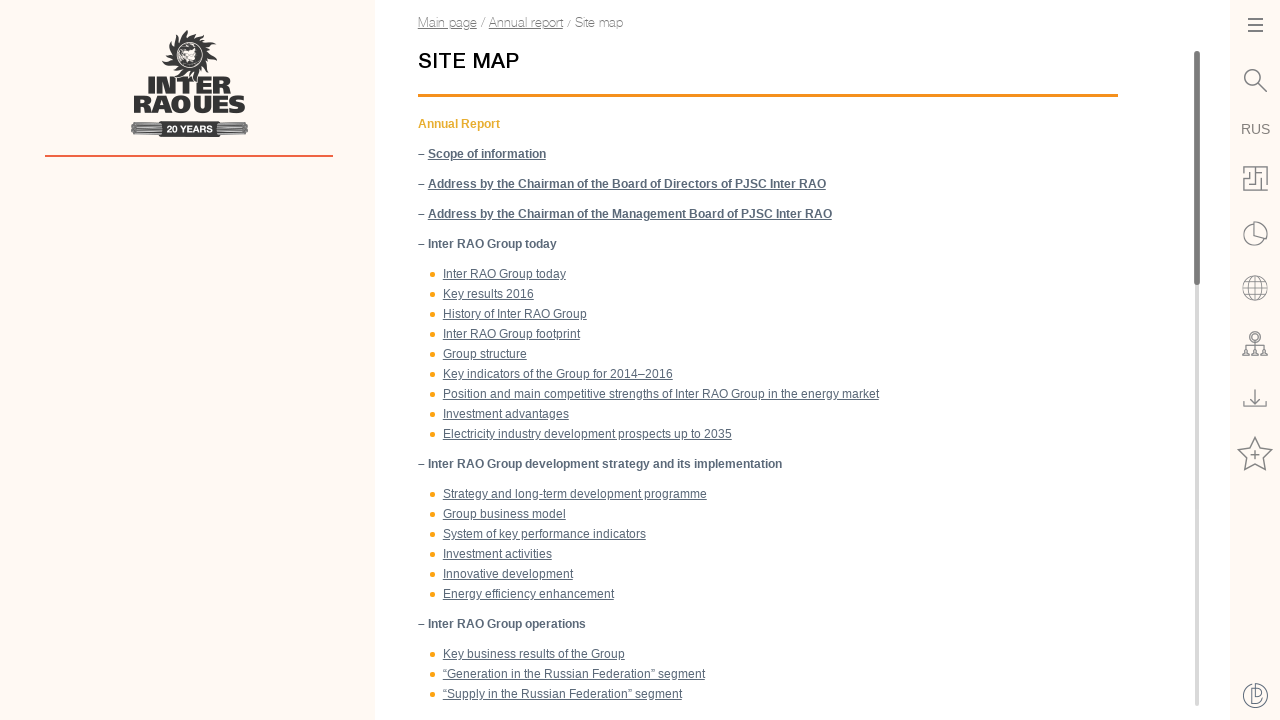

--- FILE ---
content_type: text/html
request_url: https://interrao16.downstream.ru/?/en/98
body_size: 5732
content:
<!doctype html>
<html class="no-js" lang="ru">

<head>
<meta charset="utf-8">
	<meta name="viewport" content="width=1280">

			<title>ПАО «Интер РАО» — Интерактивный Годовой Отчёт 2016</title>
			<meta property="og:title" content="ПАО «Интер РАО» — Интерактивный Годовой Отчёт 2016">
			
	<meta property="og:url" content="http://interrao16.dtdemo.ru/">
	<script src="assets/vendor/modernizr-2.8.3.min.js"></script>
	<link rel="stylesheet" href="assets/vendor/normalize.css?v=1496670782385">
	<link rel="stylesheet" href="assets/vendor/jquery/magnific-popup/magnific-popup.css?v=1496670782385">
	<link rel="stylesheet" href="assets/css/canvas.css?v=1496670782385">
	<link rel="stylesheet" href="assets/widgets/nav/css/w-nav.css?v=1496670782385">
	<link rel="stylesheet" href="assets/widgets/tablecontrols/css/tablecontrols.css?v=1496670782385">
	<link rel="stylesheet" href="assets/widgets/chart/css/wchart.css?v=1496670782385">
	<link rel="stylesheet" href="assets/widgets/chartbuilder/css/w-chartbuilder.css?v=1496670782385">
	<link rel="stylesheet" href="assets/widgets/staffboard/css/staffboard.css?v=1496670782385">
	<link rel="stylesheet" href="assets/widgets/timeline/vendor/jquery.mCustomScrollbar.min.css?v=1496670782385">
	<link rel="stylesheet" href="assets/widgets/timeline/css/timeline.css?v=1496670782385">
	<link rel="stylesheet" href="assets/widgets/uberslider/css/uberslider.css?v=1496670782385">
	<link rel="stylesheet" href="assets/widgets/feedback/css/w-feedback.css?v=1496670782385">
	<link rel="stylesheet" href="assets/vendor/jquery/fixedsticky/fixedsticky.css?v=1496670782385">
	<link rel="stylesheet" href="assets/vendor/font-awesome-4.7.0/css/font-awesome.min.css?v=1496670782385">

	<link rel="stylesheet" href="assets/css/content.css?v=1496670782385">
	<link rel="stylesheet" href="assets/css/grid.css?v=1496670782385">
	<link rel="stylesheet" href="assets/css/style.css?v=1496670782385">

    <link rel="shortcut icon" type="image/x-icon" href="favicon.ico">

</head>
<body data-active-slide="1">

<main class="sections">
    <section class="section section_index">
    <div class="i-view" data-view="index" data-name="index">
        <div class="index-content">

            <div class="index-main-block">
                <div class="index-logo"></div>
                <div class="index-top-links lang-ru">
                    <a href="?/ru/98" data-id="98" class="i-link">карта отчета</a>
                </div>
                <div class="index-top-links lang-en">
                    <a href="?/en/98" data-id="98" class="i-link">site map</a>
                </div>                
                <div class="index-slides">
                    <div class="index-main-text">
                        <div class="index-main-text__img"></div>
                    </div>
                    <div class="index-slides__item" data-id="1"></div>
                    <div class="index-slides__item" data-id="2"></div>
                    <div class="index-slides__item" data-id="3"></div>
                    <div class="index-slides__item" data-id="4"></div>
                    <div class="index-slides__item" data-id="5"></div>
                    <div class="index-slides__item" data-id="6"></div>
                    <div class="index-slides__item" data-id="7"></div>
                    <div class="index-slides__item" data-id="8"></div>
                    <div class="index-slides__item" data-id="9"></div>
                    <div class="index-slides__item" data-id="10"></div>
                    <div class="index-slides__item" data-id="11"></div>
                    <div class="index-slides__item" data-id="12"></div>
                    <div class="index-slides__default"></div>
                </div>
                <div class="index-footer">
                    <div class="index-footer__copyright lang-ru">
                        &copy; ПАО &laquo;ИНТЕР РАО&raquo;
                    </div>
                    <div class="index-footer__copyright lang-en">
                        &copy; PJSC Inter RAO
                    </div>                    
                    <div class="social-icons">
                        <a href="https://new.vk.com/interraogroup" class="social-icons__item social-icons__item--vk"></a>
                        <a href="https://www.facebook.com/interrao" class="social-icons__item social-icons__item--fb"></a>
                        <a href="https://twitter.com/interrao" class="social-icons__item social-icons__item--tw"></a>
                    </div>                
                    <div class="index-footer__menu lang-ru">
                        <a href="?/ru/134-granicy-otchyota" class="i-link" data-id="134">Границы отчета</a>
                        <a href="?/ru/88-glossarii" class="i-link" data-id="88">Глоссарий</a>
                        <a href="?/ru/110-kontaktnaya-informaciya" class="i-link" data-id="110">Контактная информация</a>
                    </div>                                
                    <div class="index-footer__menu lang-en">
                        <a href="?/en/134" class="i-link" data-id="134">Scope of information</a>
                        <a href="?/en/88" class="i-link" data-id="88">Glossary</a>
                        <a href="?/en/110" class="i-link" data-id="110">Contact details</a>
                    </div>                                                    
                </div>
            </div>

            <div class="index-menu custom-scroll">
                <a href="?/ru/29" class="index-menu__item lang-ru i-link hover" data-id="29" data-slide-id="1">
                    <span class="index-menu__item-img"></span>
                    <span class="index-menu__item-text">Обращение Председателя Совета директоров ПАО «Интер РАО»</span>
                </a>
                <a href="?/en/29" class="index-menu__item lang-en i-link hover" data-id="29" data-slide-id="1">
                    <span class="index-menu__item-img"></span>
                    <span class="index-menu__item-text">Address by the Chairman of the Board of Directors of PJSC Inter RAO</span>
                </a>                
                <a href="?/ru/30" class="index-menu__item lang-ru i-link" data-id="30" data-slide-id="2">
                    <span class="index-menu__item-img"></span>
                    <span class="index-menu__item-text">Обращение Председателя Правления ПАО «Интер РАО»</span>
                </a>
                <a href="?/en/30" class="index-menu__item lang-en i-link" data-id="30" data-slide-id="2">
                    <span class="index-menu__item-img"></span>
                    <span class="index-menu__item-text">Address by the Chairman of the Management Board of PJSC Inter RAO</span>
                </a>                
                <a href="?/ru/31" class="index-menu__item lang-ru i-link" data-id="31" data-slide-id="3">
                    <span class="index-menu__item-img"></span>
                    <span class="index-menu__item-text">Группа «Интер РАО» сегодня</span>
                </a>                                
                <a href="?/en/31" class="index-menu__item lang-en i-link" data-id="31" data-slide-id="3">
                    <span class="index-menu__item-img"></span>
                    <span class="index-menu__item-text">Inter RAO Group today</span>
                </a>                                                
                <a href="?/ru/40" class="index-menu__item lang-ru i-link" data-id="40" data-slide-id="4">
                    <span class="index-menu__item-img"></span>
                    <span class="index-menu__item-text">Стратегия развития группы «Интер РАО» и её реализация</span>
                </a>                
                <a href="?/en/40" class="index-menu__item lang-en i-link" data-id="40" data-slide-id="4">
                    <span class="index-menu__item-img"></span>
                    <span class="index-menu__item-text">Inter RAO Group development strategy and its implementation</span>
                </a>                                
                <a href="?/ru/47" class="index-menu__item lang-ru i-link" data-id="47" data-slide-id="5">
                    <span class="index-menu__item-img"></span>
                    <span class="index-menu__item-text">Операционная деятельность группы «Интер РАО»</span>
                </a>                
                <a href="?/en/47" class="index-menu__item lang-en i-link" data-id="47" data-slide-id="5">
                    <span class="index-menu__item-img"></span>
                    <span class="index-menu__item-text">Inter RAO Group operations</span>
                </a>                
                <a href="?/ru/54" class="index-menu__item lang-ru i-link" data-id="54" data-slide-id="6">
                    <span class="index-menu__item-img"></span>
                    <span class="index-menu__item-text">Корпоративное управление</span>
                </a>                
                <a href="?/en/54" class="index-menu__item lang-en i-link" data-id="54" data-slide-id="6">
                    <span class="index-menu__item-img"></span>
                    <span class="index-menu__item-text">Corporate governance</span>
                </a>                                
                <a href="?/ru/62" class="index-menu__item lang-ru i-link" data-id="62" data-slide-id="7">
                    <span class="index-menu__item-img"></span>
                    <span class="index-menu__item-text">Компания на рынках капитала и взаимодействие с инвесторами</span>
                </a>                
                <a href="?/en/62" class="index-menu__item lang-en i-link" data-id="62" data-slide-id="7">
                    <span class="index-menu__item-img"></span>
                    <span class="index-menu__item-text">Company on the capital markets and investor relations</span>
                </a>                
                <a href="?/ru/63" class="index-menu__item lang-ru i-link" data-id="63" data-slide-id="8">
                    <span class="index-menu__item-img"></span>
                    <span class="index-menu__item-text">Корпоративная социальная ответственность</span>
                </a>
                <a href="?/en/63" class="index-menu__item lang-en i-link" data-id="63" data-slide-id="8">
                    <span class="index-menu__item-img"></span>
                    <span class="index-menu__item-text">Corporate social responsibility</span>
                </a>                
                <a href="?/ru/70" class="index-menu__item lang-ru i-link" data-id="70" data-slide-id="9">
                    <span class="index-menu__item-img"></span>
                    <span class="index-menu__item-text">Основные риски группы «Интер РАО»</span>
                </a>
                <a href="?/en/70" class="index-menu__item lang-en i-link" data-id="70" data-slide-id="9">
                    <span class="index-menu__item-img"></span>
                    <span class="index-menu__item-text">Key risks of Inter RAO Group</span>
                </a>                
                <a href="?/ru/71" class="index-menu__item lang-ru i-link" data-id="71" data-slide-id="10">
                    <span class="index-menu__item-img"></span>
                    <span class="index-menu__item-text">Закупочная деятельность</span>
                </a>
                <a href="?/en/71" class="index-menu__item lang-en i-link" data-id="71" data-slide-id="10">
                    <span class="index-menu__item-img"></span>
                    <span class="index-menu__item-text">Procurement</span>
                </a>                
                <a href="?/ru/72" class="index-menu__item lang-ru i-link" data-id="72" data-slide-id="11">
                    <span class="index-menu__item-img"></span>
                    <span class="index-menu__item-text">Анализ финансовых результатов</span>
                </a>
                <a href="?/en/72" class="index-menu__item lang-en i-link" data-id="72" data-slide-id="11">
                    <span class="index-menu__item-img"></span>
                    <span class="index-menu__item-text">Analysis of financial results</span>
                </a>                
                <a href="?/ru/73" class="index-menu__item lang-ru i-link" data-id="73" data-slide-id="12">
                    <span class="index-menu__item-img"></span>
                    <span class="index-menu__item-text">Приложения</span>
                </a>                                                                                
                <a href="?/en/73" class="index-menu__item lang-en i-link" data-id="73" data-slide-id="12">
                    <span class="index-menu__item-img"></span>
                    <span class="index-menu__item-text">Annexes</span>
                </a>                                                                                                
            </div>


            <div class="action-panel noprint lang-ru">
                <button type="button" class="menu-opener" title="Оглавление"></button>

                <button class="ico ico--search js-search-opener" type="button" title="Поиск"></button>
                
                
                    <div class="w-switcher">
                        <span class="lang-en">
                            <a href='javascript:void(0)' class="w-switcher-label" data-value="ru" title="Switch language">RUS</a>
                        </span>
                        <span class="lang-ru">
                            <a href='javascript:void(0)' class="w-switcher-label" data-value="en" title="Переключить язык">ENG</a>
                        </span>
                    </div>
                      

                <a class="ico ico--schema i-link" data-id="98" href="?/ru/98" title="Карта отчёта"></a>
                <a class="ico ico--graph  i-link" data-id="97" href="?/ru/97" title="Интерактивный анализ"></a>
                <a class="ico ico--world i-link" data-id="34" href="?/ru/34" title="География деятельности"></a>
                <a class="ico ico--struct i-link" data-id="42" href="?/ru/42" title="Бизнес-модель"></a>
                <a class="ico ico--download i-link" data-id="99" href="?/ru/99" title="Центр загрузок"></a>

                
                    <a class="ico ico--star w-navbar-action type_bookmark w-bookmark-toggle" href="javascript:void(0)" title="Добавить в избранное">
                        <span class="w-navbar-action-h w-bookmark-toggle-h"></span>
                    </a>
                 

                <a href="https://downstream.ru/" class="action-panel__logo"></a>        
            </div>

            <div class="action-panel noprint lang-en">
                <button type="button" class="menu-opener" title="Contents"></button>

                <button class="ico ico--search js-search-opener" type="button" title="Search"></button>
                
                
                    <div class="w-switcher">
                        <span class="lang-en">
                            <a href='javascript:void(0)' class="w-switcher-label" data-value="ru" title="Switch language">RUS</a>
                        </span>
                        <span class="lang-ru">
                            <a href='javascript:void(0)' class="w-switcher-label" data-value="en" title="Переключить язык">ENG</a>
                        </span>
                    </div>
                      

                <a class="ico ico--schema i-link" data-id="98" href="?/en/98" title="Site map"></a>
                <a class="ico ico--graph  i-link" data-id="97" href="?/en/97" title="Interactive analysis"></a>
                <a class="ico ico--world i-link" data-id="34" href="?/en/34" title="Group footprint"></a>
                <a class="ico ico--struct i-link" data-id="42" href="?/en/42" title="Business-model"></a>
                <a class="ico ico--download i-link" data-id="99" href="?/en/99" title="Download сenter"></a>

                
                    <a class="ico ico--star w-navbar-action type_bookmark w-bookmark-toggle" href="javascript:void(0)" title="Add to favorites">
                        <span class="w-navbar-action-h w-bookmark-toggle-h"></span>
                    </a>
                 

                <a href="https://downstream.ru/" class="action-panel__logo"></a>        
            </div>

            
                <div class="i-nav-top">
                    <button type="button" class="menu-closer"></button>
                    <div class="w-nav custom-scroll"></div>
                </div>
                <div class="menu-overlay"></div>
            

        </div>
    </div>
</section>    <section class="section section_panels">

    <div class="side-panel noprint">

        <div class="inner-logo">
            <a href="/" class="js-index"></a>
        </div>
        <div class="side-panel__container custom-scroll">
        
            <div class="link-list w-recommend">
                <h3 data-i18n="View-Page-recommend"></h3>
                <div class="w-recommend-h"></div>
            </div>
                
        
            <div class="link-list w-history">
                <h3 data-i18n="View-Page-history"></h3>
                <div class="w-history-h"></div>
            </div>
        
        
            <div class="link-list w-bookmarks">
                <h3 data-i18n="View-Page-bookmarks"></h3>
                <div class="w-bookmarks-h w-bookmarks-items"></div>
            </div>
        
        </div>
    </div>

    <div class="action-panel noprint lang-ru">
        <button type="button" class="menu-opener" title="Оглавление"></button>

        <button class="ico ico--search js-search-opener" type="button" title="Поиск"></button>
        
        
            <div class="w-switcher">
                <span class="lang-en">
                    <a href='javascript:void(0)' class="w-switcher-label" data-value="ru" title="Switch language">RUS</a>
                </span>
                <span class="lang-ru">
                    <a href='javascript:void(0)' class="w-switcher-label" data-value="en" title="Переключить язык">ENG</a>
                </span>
            </div>
              

        <a class="ico ico--schema i-link" data-id="98" href="?/ru/98" title="Карта отчёта"></a>
        <a class="ico ico--graph  i-link" data-id="97" href="?/ru/97" title="Интерактивный анализ"></a>
        <a class="ico ico--world i-link" data-id="34" href="?/ru/34-geografiya-deyatelnosti-gruppy-inter-rao" title="География деятельности"></a>
        <a class="ico ico--struct i-link" data-id="42" href="?/ru/42-biznes-model-gruppy" title="Бизнес-модель"></a>
        <a class="ico ico--download i-link" data-id="99" href="?/ru/99" title="Центр загрузок"></a>

        <a href="javascript:void(0)" class="ico ico--print w-toolbar-action type_print i-print" title="Печать"></a>

        
            <a class="ico ico--star w-navbar-action type_bookmark w-bookmark-toggle" href="javascript:void(0)" title="Добавить в избранное">
                <span class="w-navbar-action-h w-bookmark-toggle-h"></span>
            </a>
         
        <a class="ico ico--prev w-navbar-action type_prev i-prevpage" href="javascript:void(0)">
            <span class="w-navbar-action-h i-prevpage-h"></span>
        </a>
        <a class="ico ico--next w-navbar-action type_next i-nextpage" href="javascript:void(0)">
            <span class="w-navbar-action-h i-nextpage-h"></span>
        </a>        

        <a href="https://downstream.ru/" class="action-panel__logo"></a>
    </div>

    <div class="action-panel noprint lang-en">
        <button type="button" class="menu-opener" title="Contents"></button>

        <button class="ico ico--search js-search-opener" type="button" title="Search"></button>
        
        
            <div class="w-switcher">
                <span class="lang-en">
                    <a href='javascript:void(0)' class="w-switcher-label" data-value="ru" title="Switch language">RUS</a>
                </span>
                <span class="lang-ru">
                    <a href='javascript:void(0)' class="w-switcher-label" data-value="en" title="Переключить язык">ENG</a>
                </span> 
            </div>
              

        <a class="ico ico--schema i-link" data-id="98" href="?/en/98" title="Site map"></a>
        <a class="ico ico--graph  i-link" data-id="97" href="?/en/97" title="Interactive analysis"></a>
        <a class="ico ico--world i-link" data-id="34" href="?/en/34" title="Group footprint"></a>
        <a class="ico ico--struct i-link" data-id="42" href="?/en/42" title="Business-model"></a>
        <a class="ico ico--download i-link" data-id="99" href="?/en/99" title="Download сenter"></a>

        
            <a class="ico ico--star w-navbar-action type_bookmark w-bookmark-toggle" href="javascript:void(0)" title="Add to favorites">
                <span class="w-navbar-action-h w-bookmark-toggle-h"></span>
            </a>
         

        <a class="ico ico--prev w-navbar-action type_prev i-prevpage" href="javascript:void(0)">
            <span class="w-navbar-action-h i-prevpage-h"></span>
        </a>
        <a class="ico ico--next w-navbar-action type_next i-nextpage" href="javascript:void(0)">
            <span class="w-navbar-action-h i-nextpage-h"></span>
        </a>        

        <a href="https://downstream.ru/" class="action-panel__logo"></a>        
    </div>

    
        <div class="i-nav-top">
            <button type="button" class="menu-closer"></button>
            <div class="w-nav custom-scroll"></div>
        </div>
        <div class="menu-overlay"></div>
    

    <div class="l-submain for_panels">
        <div class="l-submain-h">

            <!-- primary -->
            <div class="l-primary">
                <div class="l-primary-h">
                    <!-- view: primary page -->
                    <div class="l-page i-view" data-view="page" data-name="page">
                        <div class="breadcrumbs-container">
                            <a href="/?/ru" class="lang-ru js-index">Главная</a> 
                            <a href="/?/en" class="lang-en js-index">Main page</a> 
                            /
                            <span class="breadcrumbs noprint"></span>
                        </div>                                                     
                        <div class="l-page-h custom-scroll">
                            <div class="l-page-container">
                                <!-- Header -->
                                <div class="w-title g-html"><h1>&nbsp;</h1></div>

                                <!-- Toggleable versions -->
                                <div class="w-telescope version_first"></div>
                                <div class="w-telescope version_second"></div>
                                <div class="w-telescope version_third"></div>
                                <div class="w-telescope version_fourth"></div>
                            </div>
                        </div>
                    </div>
                </div>
            </div>

            <!-- extra -->
            <!--
            <div class="l-extra noprint">
                <div class="l-extra-h">

                    <div class="i-nav-side">
                        <h3 data-i18n="View-Page-content"></h3>
                        <div class="w-nav w-nav_only_active"></div>
                    </div>



                    <div class="w-titles">
                        <div class="w-titles-i"></div>
                    </div>


                </div>
            </div>
            -->
            <!-- / extra -->
        </div>
    </div>

    <!-- Navigation -->
    
    <!--<div class="w-navbar noprint">
        <div class="w-navbar-h">

            <a class="w-navbar-action type_top i-scrolltop" href="javascript:void(0)">
                <span class="w-navbar-action-h i-scrolltop-h"></span>
            </a>

        </div>
    </div>-->

</section>    <section class="section section_popup">
    <div class="l-submain for_popup">
        <div class="l-submain-h">
            <!-- view: popup popup -->
            <div class="l-popup i-view" data-view="popup" data-name="popup">
                <div class="l-popup-h">
                    <div class="l-popup-inner">
                        <!-- Header -->
                        <div class="w-title g-html"><h1>&nbsp;</h1></div>
                        <!-- Popup text -->
                        <div class="w-text"></div>
                    </div>
                </div>

                <div class="w-toolbar noprint" style="display: none;">
                    <a class="i-close" href="javascript:void(0)">
                        <i class="fa fa-close"></i>
                        <span data-i18n="Popup-close"></span>
                    </a>
                </div>                                    
            </div>
        </div>
        <div class="w-toolbar noprint js-false-close-button">
            <a class="i-close" href="javascript:void(0)">
                <i class="fa fa-close"></i>
            </a>
        </div>                                 
    </div>
</section>
    <div class="search noprint">
        <button type="button" class="search-closer"></button>
        <div class="w-search"></div>
    </div>
    <div class="search-overlay"></div>
</main>

<div class="preloader is-active">
	<div class="preloader__helper">

		<div class="loader">
			<div class="circle-outer"></div>
			<div class="circle-inner"></div>
		</div>

	</div>
</div>

<div class="rotate-helper">
	<div class="rotate-helper__content">
        <span class="fa-stack fa-4x">
            <i class="fa fa-repeat fa-stack-1x"></i>
            <i class="fa fa-mobile fa-stack-2x"></i>
        </span>
		<p data-i18n="Rotate-helper"></p>
	</div>
</div>


<script src="assets/vendor/MooTools-Core-1.6.0.js"></script>
<script src="assets/vendor/MooTools-fix.js?v=1496670782385"></script>

<script src="assets/vendor/jquery/jquery-3.1.1.min.js"></script>
<script src="assets/vendor/jquery/magnific-popup/jquery.magnific-popup.min.js?v=1496670782385"></script>
<script src="assets/vendor/jquery/jquery.compareArray.js?v=1496670782385"></script>
<script src="assets/vendor/jquery/jquery.visible.min.js?v=1496670782385"></script>
<script src="assets/vendor/jquery/jquery.waitforimages.min.js?v=1496670782385"></script>
<script src="assets/vendor/speakingurl.min.js?v=1496670782385"></script>
<script src="assets/vendor/CLDRPluralRuleParser.js?v=1496670782385"></script>
<script src="assets/vendor/i18n/jquery.i18n.js?v=1496670782385"></script>
<script src="assets/vendor/i18n/jquery.i18n.messagestore.js?v=1496670782385"></script>
<script src="assets/vendor/i18n/jquery.i18n.fallbacks.js?v=1496670782385"></script>
<script src="assets/vendor/i18n/jquery.i18n.parser.js?v=1496670782385"></script>
<script src="assets/vendor/i18n/jquery.i18n.emitter.js?v=1496670782385"></script>
<script src="assets/vendor/i18n/jquery.i18n.language.js?v=1496670782385"></script>
<script src="assets/vendor/async.min.js?v=1496670782385"></script>

<script>
	var Telescope = {};
	Telescope.Data = {};
	Telescope.yaCounterID = null;
</script>
<!-- Need for append site files to telesecope files -->
<script src="data/i18n.js?v=1496670782385"></script>

<!-- DATA FILES -->
<script src="data/config.js?v=1496670782385"></script>
<script src="data/basics.js?v=1496670782385"></script>
<script src="data/data.js?v=1496670782385"></script>

<script src="assets/js/Telescope.Config.js?v=1496670782385"></script>
<script src="assets/js/Telescope.Locale.js?v=1496670782385"></script>
<script src="assets/js/Telescope.Content.js?v=1496670782385"></script>
<script src="assets/js/Telescope.Canvas.js?v=1496670782385"></script>
<script src="assets/js/Telescope.Controller.js?v=1496670782385"></script>
<script src="assets/js/Telescope.View.js?v=1496670782385"></script>
<script src="assets/js/Telescope.Widget.js?v=1496670782385"></script>
<script src="assets/js/View/Page.js?v=1496670782385"></script>
<script src="assets/js/View/Popup.js?v=1496670782385"></script>
<script src="assets/js/Telescope.js?v=1496670782385"></script>
<script src="assets/widgets/switcher/WSwitcher.js?v=1496670782385"></script>
<script src="assets/widgets/nav/js/WNav.js?v=1496670782385"></script>
<script src="assets/widgets/search/Search.js?v=1496670782385"></script>
<script id="SearchTemplate" type="text/template"><div class="w-search-h">
	<form class="w-search-form" action="">
		<div class="w-search-input">
			<input type="search" name="searchQuery" autocomplete="off" placeholder="">
			<i class="fa fa-spinner fa-pulse w-search-input-loader"></i>
		</div>
		<a href='javascript:void(0);' class="w-search-submit">Find</a>
	</form>

	<div class="w-search-suggest">
		<div class="w-search-suggest-h">
			<h3 class="w-search-suggest-title"></h3>
			<div class="w-search-suggest-body">
				<div class="w-search-suggest-section">
					<div class="w-search-suggest-section-list">
						<a class="w-search-suggest-item" href="javascript:void(0);">
							<h3 class="w-search-suggest-item-title"></h3>
							<div class="w-search-suggest-item-body g-html"></div>
						</a>
					</div>
				</div>
			</div>

			<a class="w-search-suggest-close" href="javascript:void(0);">
				<i class="fa fa-times"></i>
			</a>

		</div>
	</div>
</div></script><script src="assets/widgets/history/WHistory.js?v=1496670782385"></script>
<script src="assets/widgets/tablecontrols/js/tablecontrols.js?v=1496670782385"></script>
<script src="assets/widgets/bookmarks/Telescope.Bookmarks.js?v=1496670782385"></script>
<script src="assets/widgets/chart/vendor/raphael-min.js?v=1496670782385"></script>
<script src="assets/widgets/chart/vendor/numeral-js/min/numeral.min.js?v=1496670782385"></script>
<script src="assets/widgets/chart/vendor/numeral-js/min/languages/ru.min.js?v=1496670782385"></script>
<script src="assets/widgets/chart/vendor/jquery.diff.js?v=1496670782385"></script>
<script src="assets/widgets/chart/vendor/JMath.js?v=1496670782385"></script>
<script src="assets/widgets/chart/render.js?v=1496670782385"></script>
<script src="assets/widgets/chart/w-chart-child.js?v=1496670782385"></script>
<script src="assets/widgets/chart/engine/column.js?v=1496670782385"></script>
<script src="assets/widgets/chart/engine/line.js?v=1496670782385"></script>
<script src="assets/widgets/chart/engine/row.js?v=1496670782385"></script>
<script src="assets/widgets/chart/engine/pie.js?v=1496670782385"></script>
<script src="assets/widgets/chart/w-chart.js?v=1496670782385"></script>
<script src="assets/widgets/chart/Telescope.Chart.js?v=1496670782385"></script>
<script src="assets/widgets/chartbuilder/js/w-chartbuilder.js?v=1496670782385"></script>
<script src="assets/widgets/share/Telescope.Share.js?v=1496670782385"></script>
<script src="assets/widgets/fontsize/js/Telescope.Fontsize.js?v=1496670782385"></script>
<script src="assets/widgets/recommend/Telescope.Recommend.js?v=1496670782385"></script>
<script src="assets/widgets/titles/Telescope.Titles.js?v=1496670782385"></script>
<script src="assets/widgets/staffboard/js/w-staffboard.js?v=1496670782385"></script>
<script src="assets/widgets/timeline/vendor/jquery.mCustomScrollbar.concat.min.js?v=1496670782385"></script>
<script src="assets/widgets/timeline/js/jquery.timeline.js?v=1496670782385"></script>
<script src="assets/widgets/timeline/js/w-timeline.js?v=1496670782385"></script>
<script src="assets/widgets/uberslider/js/infinitySlider.js?v=1496670782385"></script>
<script src="assets/widgets/uberslider/js/w-uberslider.js?v=1496670782385"></script>
<script src="assets/widgets/feedback/js/feedback.js?v=1496670782385"></script>
<script src="assets/widgets/zoom/js/jquery.elevateZoom-3.0.8.min.js?v=1496670782385"></script>
<script src="assets/widgets/zoom/js/w-zoom.js?v=1496670782385"></script>

<script src="assets/vendor/jquery/fixedsticky/fixedsticky.js?v=1496670782385"></script>
<script src="assets/shortcodes/row-chart/row-chart.js?v=1496670782385"></script>
<script src="assets/shortcodes/row-chart-stacked/row-chart-stacked.js?v=1496670782385"></script>
<script src="assets/shortcodes/pie-chart/pie-chart.js?v=1496670782385"></script>
<script src="assets/shortcodes/line-chart/line-chart.js?v=1496670782385"></script>
<script src="assets/shortcodes/chartbuilder/chartbuilder.js?v=1496670782385"></script>
<script src="assets/shortcodes/bar-chart/bar-chart.js?v=1496670782385"></script>
<script src="assets/shortcodes/bar-chart-stacked/bar-chart-stacked.js?v=1496670782385"></script>




<script src="assets/js/index.js?v=1496670782385"></script>
<script src="assets/js/init.js?v=1496670782385"></script>



</body>
</html>


--- FILE ---
content_type: text/css
request_url: https://interrao16.downstream.ru/assets/css/canvas.css?v=1496670782385
body_size: 2862
content:
html {
  overflow-y: scroll;
  overflow-x: visible;
  height: 100%;
}
* {
  outline: 0;
}
/* remove border on ff not fully loaded img's / 2016: actual */
img:-moz-loading {
  visibility: hidden;
}
/* Disable font boosting in Browser for Android / 2016: actual */
.touch * {
  max-height: 1000000px;
}
body {
  height: 100%;
  background: #fff;
  color: #000;
  overflow: visible !important;
}
body:before {
  /* footer helper */
  content: "";
  height: 100%;
  float: left;
  width: 0;
  margin-top: -32767px;
}
/* Header */
.header {
  position: fixed;
  z-index: 20;
  top: 0;
  left: 0;
  width: 100%;
}
.header-i {
  position: relative;
  margin: auto;
}
.header__logo {
  float: left;
}
.header__logo > img {
  display: block;
}
/* Footer */
.footer {
  position: relative;
  clear: both;
  /* footer helper */
  box-sizing: border-box;
}
.footer-i {
  position: relative;
  margin: auto;
}
.footer__copyright {
  position: relative;
  z-index: 1;
  float: left;
}
.footer__downstream {
  position: relative;
  z-index: 1;
  float: right;
}
.section {
  overflow: hidden;
  height: 0;
}
.sections {
  min-height: 100%;
  box-sizing: border-box;
}
.section.is-active {
  overflow: visible;
  height: 100%;
  padding-top: 0;
  /* Heaader height */
  box-sizing: border-box;
}
.section_index {
  position: relative;
}
.section_index.is-active {
  position: static;
}
body.popup .section_panels {
  overflow: hidden;
  position: absolute;
  top: 0;
  right: 0;
  bottom: 0;
  left: 0;
  z-index: -1;
}
.section_popup {
  white-space: nowrap;
  text-align: center;
  background: rgba(255, 255, 255, 0.9);
  font-size: 0;
}
.section_popup:before {
  height: 100%;
  display: inline-block;
  vertical-align: middle;
  content: '';
}
.section_popup .l-submain {
  display: inline-block;
  white-space: normal;
  vertical-align: middle;
  text-align: left;
}
.section_popup .w-toolbar {
  font-size: 12px;
}
.l-submain {
  margin: auto;
}
.l-submain-h {
  position: relative;
}
/*
 ******************************** .l-popup *********************************/
.l-popup {
  background: #FFF;
}
.l-popup-h {
  position: relative;
  margin: 0 20px;
  padding: 20px 0;
  text-align: center;
}
.l-popup-inner {
  display: inline-block;
  text-align: left;
  width: 100%;
}
.l-popup-inner .g-grid-cell {
  width: 100% !important;
}
/* TODO next sections */
.l-submain.for_panels .l-submain-h {
  display: table;
  table-layout: fixed;
  position: relative;
  overflow: hidden;
  width: 100%;
}
.l-submain.for_popup .l-submain-h {
  height: 100%;
}
.breadcrumbs {
  margin: 0 0 20px;
}
.breadcrumbs__item::after {
  display: inline-block;
  overflow: hidden;
  /* IE11 fix */
  padding: 0 .3em;
  content: "/";
  line-height: 0.6;
  /* IE11 fix */
}
.breadcrumbs__item:last-child::after {
  content: "";
}
.l-primary,
.l-secondary {
  display: table-cell;
  vertical-align: top;
  overflow: hidden;
  box-sizing: border-box;
}
.l-primary-h,
.l-secondary-h {
  position: relative;
  /*overflow: hidden;*/
  /*width: 575px;*/
  margin: 0 25px;
}
.l-secondary {
  display: none;
}
.w-toolbar {
  position: absolute;
  top: 0;
  right: 0;
}
/*
 ******************************* Panel navigation *********************************/
.w-navbar {
  z-index: 10;
  left: 0;
  width: 100%;
}
.w-navbar-h {
  position: relative;
  margin: 0 auto;
  text-align: center;
}
.index .w-navbar,
.popup .w-navbar {
  display: none;
}
.w-navbar-action {
  position: absolute;
  top: 0;
}
.w-navbar-action.type_top {
  left: 50%;
  margin-left: -30px;
}
.w-navbar-action.type_bookmark {
  left: 50%;
  margin-left: 30px;
}
.w-navbar-action.type_prev {
  left: 0;
}
.w-navbar-action.type_next {
  right: 0;
}
/*
 ******************************* .l-page *********************************/
.l-page {
  position: relative;
}
.l-page-h {
  padding: 20px 0 60px;
}
.w-telescope {
  clear: both;
}
.l-side {
  display: table-cell;
  vertical-align: top;
  overflow: hidden;
  width: 250px;
  box-sizing: border-box;
}
.l-side-h {
  padding: 20px 24px;
}
.l-extra {
  display: table-cell;
  vertical-align: top;
  width: 250px;
  box-sizing: border-box;
}
.l-extra-h {
  padding: 0 20px;
}
.w-bookmarks-item {
  position: relative;
}
/*
 *************** Plugin: search *****************/
.w-search {
  position: relative;
  float: right;
}
.w-search-input,
.w-search-submit {
  display: inline-block;
}
.w-search input[type="text"],
.w-search input[type="search"] {
  border: 0;
  background: transparent;
}
.w-search-input-loader {
  opacity: 0;
}
.w-search-input-loader.is-active {
  opacity: 1;
}
.w-search-suggest {
  display: none;
  position: absolute;
  z-index: 999;
  right: 0;
  box-shadow: rgba(0, 0, 0, 0.5) 0 0 1px;
}
.w-search-suggest-h {
  position: relative;
  width: 525px;
  height: 100%;
  background: #FFF;
}
.w-search-suggest-close {
  position: absolute;
  overflow: hidden;
  top: 0;
  right: 0;
  margin: 0;
}
.w-search-suggest-body {
  height: 100%;
  overflow: auto;
}
.w-search-suggest-title {
  margin: 0;
  padding: 0 10px;
}
.w-search-suggest-section {
  position: relative;
}
.w-search-suggest-section-list {
  position: relative;
  overflow: auto;
  height: 100%;
}
.w-search-suggest-item {
  display: block;
  position: relative;
  overflow: hidden;
  padding: 10px;
  margin: 0;
  border-bottom: 1px solid #D9D9D9;
  text-decoration: none;
}
.w-search-suggest-item:last-child {
  border-bottom: 0;
}
.w-search-suggest-item em {
  font-style: normal;
  background-color: #fff161;
  padding: 0 2px;
  color: #000000;
  -webkit-text-fill-color: #000000;
}
.w-search-suggest-item:hover {
  background: #F1F1F1;
}
.w-search-suggest-item:hover .w-search-table-gap {
  background-position: 0 -38px;
}
.w-search-suggest-item:hover .w-search-table-break {
  background-position: 0 -30px;
}
.w-search-suggest-item-title {
  color: black;
  margin: 0;
  text-decoration: underline;
}
.w-search-suggest-item-body {
  text-decoration: none;
  padding: 5px 0;
  color: #010101;
}
.w-search-table-gap {
  background: transparent url(../img/search-gap.png) repeat-x;
  height: 38px;
  position: relative;
  top: 60px;
  margin-bottom: -38px;
  z-index: 26;
}
.w-search-table-break {
  background: transparent url(../img/search-break.png) repeat-x;
  height: 30px;
  margin-top: -40px;
  position: relative;
  z-index: 26;
}
.w-search-notfound {
  padding: 100px 0;
  text-align: center;
}
/*
 ************** Gui widget: grided content *******************/
.g-grid {
  position: relative;
  /* children position absolute fix */
}
.g-grid-row::after {
  content: "";
  display: block;
  clear: both;
}
.g-grid-cell {
  float: left;
}
.g-grid-cell:first-child {
  margin-left: 0 !important;
}
.w-share-link {
  cursor: pointer;
  display: inline-block;
  vertical-align: baseline;
  text-align: center;
  text-decoration: none;
}
/*
 ************************ Internationalization ************************/
html[lang="ru"] .i18n.lang_en,
html[lang="en"] .i18n.lang_ru {
  display: none !important;
}
.g-html .datatable {
  display: none;
}
.i-fixedsticky-active {
  position: fixed;
  top: 0 !important;
  left: 0;
  z-index: 1;
}
@media print {
  @page {
    margin: 2cm;
  }
  body {
    background: #fff !important;
    min-width: 0 !important;
  }
  body:before,
  body:after {
    content: none;
  }
  .noprint {
    display: none !important;
  }
  * {
    /*color: #000 !important;
		border-color: #000 !important;*/
    -webkit-print-color-adjust: exact;
    box-shadow: none !important;
    text-shadow: none !important;
  }
  a {
    text-decoration: underline;
  }
  a[href^=http]:after {
    content: " (" attr(href) ") ";
  }
  a[href^="#"]:after {
    content: "";
  }
  pre,
  .kz1,
  .kz2,
  blockquote {
    page-break-inside: avoid;
  }
  thead {
    display: table-header-group;
  }
  tr,
  .i-accordion,
  img {
    page-break-inside: avoid;
  }
  img {
    max-width: 100% !important;
  }
  tr {
    display: table-row;
  }
  p,
  h2,
  h3 {
    orphans: 3;
    widows: 3;
  }
  h2,
  h3,
  h4 {
    page-break-after: avoid;
  }
  .l-main,
  .l-submain,
  .l-submain-h,
  .i-view,
  .l-primary,
  .l-secondary,
  .l-wide,
  .l-popup {
    position: static !important;
    overflow: visible !important;
    height: auto !important;
    border: 0 !important;
    min-height: 0 !important;
    float: none !important;
  }
  .l-primary-h,
  .l-secondary-h,
  .l-wide-h,
  .l-popup-h {
    margin: auto !important;
  }
  .l-submain-h {
    width: auto !important;
    float: none !important;
  }
  .l-primary {
    left: 0 !important;
    margin: 0 auto !important;
  }
  .g-grid-accordion-row {
    display: block !important;
    visibility: visible !important;
    height: auto !important;
  }
  /*.g-html .i-accordion {
		padding: 0 !important;
		font-weight: bold !important;
	}*/
  .l-page-h {
    padding: 0 !important;
  }
  .sections {
    padding: 0 !important;
  }
  .section.is-active {
    width: auto;
    padding: 0 !important;
  }
  .section.is-active .l-submain-h {
    margin: 0 auto;
  }
  .sections::after {
    content: none;
  }
  body.popup .section_index,
  body.popup .section_panels {
    display: none;
  }
}
body.type_pdf {
  background: #fff !important;
  min-width: 0 !important;
  width: auto !important;
}
body.type_pdf .l-page > * {
  overflow: hidden;
  -webkit-print-color-adjust: exact;
}
body.type_pdf .l-submain-h {
  margin: 0 !important;
  width: 100% !important;
}
.rotate-helper {
  display: none;
  position: fixed;
  z-index: 9999;
  top: 0;
  left: 0;
  width: 100%;
  height: 100%;
  background: rgba(0, 0, 0, 0.9);
  color: #FFF;
  text-align: center;
  font-size: 18px;
}
.rotate-helper__content {
  position: fixed;
  top: 50%;
  left: 50%;
  -webkit-transform: translate(-50%, -50%);
  -ms-transform: translate(-50%, -50%);
  transform: translate(-50%, -50%);
}
.rotate-helper__content .fa {
  vertical-align: top;
  line-height: 144px;
}
.rotate-helper__content .fa.fa-repeat {
  font-size: 26px;
}
@media all and (orientation: portrait) {
  html,
  body {
    overflow: hidden;
  }
  .touch .w-rotate-helper {
    display: block;
  }
}
.preloader {
  display: none;
  position: fixed;
  z-index: 20;
  top: 0;
  left: 0;
  width: 100%;
  height: 100%;
  background: rgba(255, 255, 255, 0.95);
}
.preloader__helper {
  position: absolute;
  top: 50%;
  left: 50%;
  -webkit-transform: translate(-50%, -50%);
  transform: translate(-50%, -50%);
  -webkit-backface-visibility: hidden;
  backface-visibility: hidden;
  -webkit-perspective: 1000px;
  perspective: 1000px;
}
.preloader.is-active {
  display: block;
}
.offline .w-share,
.offline .w-chart-buttons,
.offline .w-chartbuilder-buttons-group.type_export {
  display: none !important;
}


--- FILE ---
content_type: text/css
request_url: https://interrao16.downstream.ru/assets/widgets/nav/css/w-nav.css?v=1496670782385
body_size: 254
content:
.w-nav {
  position: relative;
}
.w-nav-list {
  margin: 0;
  padding: 0;
  list-style: none;
  position: relative;
  width: auto;
}
.w-nav-list.layout_hor {
  text-align: center;
  font-size: 0;
}
.w-nav-list.layout_hor > .w-nav-item {
  display: inline-block;
  vertical-align: top;
  margin: 0 25px;
  font-size: 13px;
}
.w-nav-list.layout_hor .w-nav-anchor.level_1 {
  text-align: center;
}
.w-nav-list.layout_ver {
  /*border-top: 1px solid #DDD;*/
  font-size: 12px;
}
.w-nav-list.layout_ver .level_1 {
  /*border-bottom: 1px solid #DDD;*/
}
.w-nav-list.layout_ver .w-nav-item.level_2 > .w-nav-anchor {
  padding-left: 10px;
}
.w-nav-list.layout_ver .w-nav-item.level_3 > .w-nav-anchor {
  padding-left: 20px;
}
.w-nav-list.layout_ver .w-nav-item.level_4 > .w-nav-anchor {
  padding-left: 30px;
}
.w-nav-list.layout_ver .w-nav-item.level_5 > .w-nav-anchor {
  padding-left: 50px;
}
.w-nav-list.level_1 {
  display: block;
}
.w-nav-item {
  margin: 0;
  padding: 0;
  font-size: 13px;
  line-height: 18px;
}
.w-nav-anchor {
  display: block;
  position: relative;
  text-decoration: none;
}
.w-nav_only_active .w-nav-anchor.level_1 {
  display: none;
}


--- FILE ---
content_type: text/css
request_url: https://interrao16.downstream.ru/assets/widgets/tablecontrols/css/tablecontrols.css?v=1496670782385
body_size: 857
content:
.tablecontrols {
  position: relative;
  padding: 0 0 15px;
}
.tablecontrols > a {
  float: right;
  margin-left: 10px;
  text-align: center;
  text-decoration: none;
  line-height: 20px;
  font-size: 15px;
}
.tablecontrols > a:last-of-type::after {
  content: "";
  display: block;
  clear: both;
}
.tablecontrols_float > a {
  position: absolute;
  top: 0;
  left: 100%;
}
.tablecontrols_float > a + a {
  margin-top: 20px;
}
.g-html .tablecontrols table {
  margin-bottom: 0;
}
.g-html.tablezoom-popup {
  position: relative;
  padding: 40px 20px 20px;
  width: auto;
  max-width: 1160px;
  margin: 20px auto;
  background: #FFF;
  font-size: 17px;
}
.g-html.tablezoom-popup-h {
  overflow-x: auto;
  overflow-y: visible;
}
.g-html.tablezoom-popup table.striped_mini,
.g-html.tablezoom-popup table.striped_micro {
  line-height: 1.4;
  font-size: 13px;
}
.g-html.tablezoom-popup .tablecontrols__zoom {
  display: none;
}
.offline .tablecontrols .w-tableExporter-button {
  display: none !important;
}


--- FILE ---
content_type: text/css
request_url: https://interrao16.downstream.ru/assets/widgets/chart/css/wchart.css?v=1496670782385
body_size: 552
content:
.w-chart {
  position: relative;
  -webkit-user-select: none;
  -moz-user-select: none;
  -ms-user-select: none;
  user-select: none;
  margin-bottom: 15px;
}
.w-chart-wrapper {
  margin: 0 auto;
}
.w-chart svg {
  /* Raphael hack */
  overflow: visible !important;
  left: 0 !important;
  display: block;
}
.w-chart-button {
  display: inline-block;
  vertical-align: top;
  overflow: hidden;
  margin: 0;
  padding: 2px 5px;
  text-align: center;
  -webkit-transition: all 0.3s ease;
  -moz-transition: all 0.3s ease;
  -o-transition: all 0.3s ease;
  transition: all 0.3s ease;
}
.w-chart-buttons {
  position: absolute;
  overflow: hidden;
  top: -10px;
  right: 0;
}
.w-chart-buttons-group {
  text-align: right;
}
.w-chart-buttons-group.type_export {
  float: right;
}
.w-chart-button:hover,
.w-chart-button.active {
  color: #f7941e;
}
.w-chart-button.hidden {
  display: none;
}
.w-chart-button.disabled {
  cursor: default;
  opacity: .5;
}
.w-chart-button.type_reorder {
  position: absolute;
  right: 27%;
  margin: 0 0 0 -100%;
}
.w-chart-button.type_pdf.active,
.w-chart-button.type_pdf:hover {
  color: #e40000;
}
.w-chart-button.type_xls:hover,
.w-chart-button.type_xls.active {
  color: #82b738;
}
.w-chart-legend {
  position: relative;
  right: 0;
  left: 0;
  padding-top: 5px;
  text-align: center;
}
.w-chart-legend-item {
  cursor: pointer;
  display: inline-block;
  vertical-align: top;
  margin: 0 4px;
  opacity: 0.2;
  text-decoration: none;
  -webkit-transition: opacity 0.3s ease;
  -moz-transition: opacity 0.3s ease;
  -o-transition: opacity 0.3s ease;
  transition: opacity 0.3s ease;
}
.w-chart-legend-item:hover,
.w-chart-legend-item.hover {
  text-decoration: underline;
}
.w-chart-legend-item.active {
  opacity: 1;
}
.w-chart-legend-item.disable {
  color: #CCC;
  text-decoration: none !important;
}
.w-chart-legend-item.disable ins {
  background: #CCC !important;
}
.w-chart-legend-item ins {
  display: inline-block;
  vertical-align: baseline;
  margin: 0 5px 0 0;
  width: 13px;
  height: 13px;
}
.w-chart-legend.hover .w-chart-legend-item {
  opacity: .6;
}
.w-chart-legend.hover .w-chart-legend-item:hover,
.w-chart-legend.hover .w-chart-legend-item.hover {
  opacity: 1;
}


--- FILE ---
content_type: text/css
request_url: https://interrao16.downstream.ru/assets/widgets/chartbuilder/css/w-chartbuilder.css?v=1496670782385
body_size: 899
content:
.w-chartbuilder {
  position: relative;
  width: 100%;
}
.w-chartbuilder .w-chart {
  position: static;
}
.w-chartbuilder-legend {
  float: right;
}
.w-chartbuilder-legend-title {
  color: #000;
}
.w-chartbuilder-legend-item {
  position: relative;
}
.w-chartbuilder-legend-item > ins {
  position: absolute;
  top: 0;
  left: 0;
  border-radius: 3px;
  width: 15px;
  height: 15px;
}
.w-chartbuilder-legend-item > a {
  display: inline-block;
  vertical-align: top;
  overflow: hidden;
  width: 14px;
  height: 14px;
  text-indent: -999px;
}
.w-chartbuilder-buttons {
  float: right;
}
.w-chartbuilder-buttons-group {
  display: inline-block;
  text-align: right;
  margin: 0 5px;
}
a.w-chartbuilder-button {
  display: inline-block;
  vertical-align: middle;
  overflow: hidden;
  text-align: center;
  -webkit-transition: opacity 0.3s;
  -moz-transition: opacity 0.3s;
  -o-transition: opacity 0.3s;
  transition: opacity 0.3s;
}
a.w-chartbuilder-button.active {
  color: #888;
}
a.w-chartbuilder-button.hidden {
  visibility: hidden;
  opacity: 0;
}
a.w-chartbuilder-button.disabled {
  background-color: #dddddd;
  cursor: default;
  opacity: .5;
}
.w-chartbuilder-periods {
  clear: both;
  width: 100%;
  padding: 0;
  text-align: center;
}
.w-chartbuilder-periods-item {
  display: inline-block;
  padding: 5px;
  box-sizing: border-box;
  position: relative;
  text-decoration: none;
  vertical-align: middle;
}
.w-chartbuilder-periods-item > ins {
  display: inline-block;
  vertical-align: middle;
  width: 13px;
  height: 13px;
  border-radius: 7px;
  margin-right: 3px;
  background: #888;
  opacity: 0;
  -webkit-transition: opacity 0.3s ease;
  -moz-transition: opacity 0.3s ease;
  -o-transition: opacity 0.3s ease;
  transition: opacity 0.3s ease;
}
.w-chartbuilder-periods-item.active > ins {
  opacity: 1;
}
.w-chartbuilder-periods > b {
  vertical-align: middle;
}
.w-chartbuilder-groups {
  clear: both;
}
.w-chartbuilder-groups-item {
  float: left;
  padding: 10px;
  width: 50%;
  box-sizing: border-box;
  text-align: center;
  cursor: pointer;
  color: #aaa;
  -webkit-transition: all 0.3s ease;
  -moz-transition: all 0.3s ease;
  -o-transition: all 0.3s ease;
  transition: all 0.3s ease;
}
.w-chartbuilder-groups-item.active {
  color: #888;
}
.w-chartbuilder-series {
  clear: both;
  padding: 0;
}
.w-chartbuilder-series-group {
  display: none;
}
.w-chartbuilder-series-group.active {
  display: table-row-group;
}
.w-chartbuilder-series-item > th {
  cursor: pointer;
  width: 35%;
  text-align: left;
  -webkit-user-select: none;
  -moz-user-select: none;
  -ms-user-select: none;
  user-select: none;
  -webkit-transition: all 0.3s ease;
  -moz-transition: all 0.3s ease;
  -o-transition: all 0.3s ease;
  transition: all 0.3s ease;
}
.w-chartbuilder-series-item > th.padding_1 {
  padding-left: 52px;
  background-position: 30px 6px;
}
.w-chartbuilder-series-item > th.padding_2 {
  padding-left: 67px;
  background-position: 45px 6px;
}
.w-chartbuilder-series-item > th.padding_3 {
  padding-left: 82px;
  background-position: 60px 6px;
}
.w-chartbuilder-series-item > th ins {
  display: inline-block;
  vertical-align: middle;
  width: 5%;
  max-width: 13px;
  height: 13px;
  margin: 1% 1%;
  float: left;
  border-radius: 7px;
  opacity: 0;
  -webkit-transition: opacity 0.3s ease;
  -moz-transition: opacity 0.3s ease;
  -o-transition: opacity 0.3s ease;
  transition: opacity 0.3s ease;
}
.w-chartbuilder-series-item > th span {
  float: right;
  clear: right;
  width: 93%;
  box-sizing: border-box;
}
.w-chartbuilder-series-item > td {
  cursor: pointer;
  -webkit-user-select: none;
  -moz-user-select: none;
  -ms-user-select: none;
  user-select: none;
  -webkit-transition: all 0.3s ease;
  -moz-transition: all 0.3s ease;
  -o-transition: all 0.3s ease;
  transition: all 0.3s ease;
}
.w-chartbuilder-disclaimer {
  float: left;
  width: 65%;
  opacity: 0;
  -webkit-transition: opacity .3s;
  -moz-transition: opacity .3s;
  -o-transition: opacity .3s;
  transition: opacity .3s;
}
.w-chartbuilder-disclaimer.active {
  opacity: 1;
}
.w-chartbuilder-series-item.active > th > ins {
  opacity: 1;
}
.w-chartbuilder-series-item:hover > th,
.w-chartbuilder-series-item:hover > td,
.w-chartbuilder-series-item.hover > th,
.w-chartbuilder-series-item.hover > td,
.w-chartbuilder-series-item td:hover,
.w-chartbuilder-series-item td.hover {
  background-color: #e1e1e1;
}
.w-chartbuilder-group-inside td {
  padding: 10px 15px 5px;
  font-weight: bold;
}
.w-chartbuilder-chart-inside td {
  padding: 0 !important;
  border: none !important;
}


--- FILE ---
content_type: text/css
request_url: https://interrao16.downstream.ru/assets/widgets/staffboard/css/staffboard.css?v=1496670782385
body_size: 440
content:
.w-staffboard {
    margin: auto;
    max-width: 1000px;
    overflow: hidden;
}
.w-staffboard-photo {
    float: left;
    max-width: 220px;
    padding: 0 20px 20px 0;
    box-sizing: border-box;
}
.w-staffboard-column_1 .w-staffboard-photo {
    width: 100%;
}
.w-staffboard-column_2 .w-staffboard-photo {
    width: 50%;
}
.w-staffboard-column_3 .w-staffboard-photo {
    width: 33%;
}
.w-staffboard-photo > img {
    vertical-align: bottom;
    width: 100%;
    opacity: .6;
    -webkit-transition: opacity .3s ease;
    transition: opacity .3s ease;
}
.w-staffboard-photo.active > img,
.w-staffboard-photo:hover > img {
    opacity: 1;
}
.w-staffboard-photos {
    float: left;
    width: 50%;
}
.w-staffboard-column_1 .w-staffboard-photos {
    width: 33%;
}
.w-staffboard-items {
    float: left;
    width: 50%;
}
.w-staffboard-column_1 .w-staffboard-items {
    width: 66%;
}
.w-staffboard-item {
    display: none;
    padding: 0 0 5px 0;
}
.w-staffboard-title {
    margin: 0 0 1em;
}
.w-staffboard-title strong {
    font-size: 26px;
    font-weight: normal;
}
.w-staffboard-title p {
    margin: 0;
}
.w-staffboard-accordion {
    border: solid #999;
    border-width: 1px 0;
    margin: 0 0 1em;
    padding: 5px 0;
    line-height: 1;
    font-size: 18px;
    cursor: pointer;
}
.w-staffboard-accordion:hover {
    text-decoration: underline;
}
.w-staffboard-accordion.ui-state-active {
    cursor: default;
}
.w-staffboard-accordion.ui-state-active:hover {
    text-decoration: none;
}
.w-staffboard-content {
    padding: 0 0 1em;
}
.w-staffboard-accordion .ui-icon {
    padding-right: 5px;
    line-height: 18px;
    font-size: 10px;
    float: right;
}
.w-staffboard-accordion .ui-icon-triangle-1-e:after {
    content: '\25b6';
}
.w-staffboard-accordion .ui-icon-triangle-1-s:after {
    content: '\25bc';
}

--- FILE ---
content_type: text/css
request_url: https://interrao16.downstream.ru/assets/widgets/timeline/css/timeline.css?v=1496670782385
body_size: 2926
content:
.timeline {
    -webkit-user-select: none;
    -moz-user-select: none;
    -ms-user-select: none;
    user-select: none;
}

/* fixed line holder */
.timeline .timeline_line {
    margin-top:10px;
    margin-bottom:10px;
    width: 790px;
}

/* full (including months that are not shown) line holder */
.timeline .t_line_holder {
    height:80px;
    background:url('../img/line.jpg') repeat-x 0 39px;
}

/* 2 months are stored in one view */
.timeline .t_line_view {
    width: 790px;
    height:20px;
}



/* holder for 1 month (constist of nodes and month caption) - we use borders to separate months thats why it has width 2px less then 50% */
.timeline .t_line_m {
    margin-top:35px;
    height:10px;
    border-left:1px solid #545454;
    border-right:1px solid #545454;
    width:393px;
}

/* month on the right side - has left set at 459 so border would overlap border from first element (to evade duplicated borders) */
.timeline .t_line_m.right {
    left:394px;
    width:394px;
}

/* month caption */
.timeline h4.t_line_month {
    margin:-30px 0 0;
    color:#545454;
}


/* node on the timeline */
.timeline a.t_line_node {
    text-decoration:none;
    padding:38px 0 4px;
    height:10px;
    font-size:12px;
    top:-25px;
    background:url('../img/dot.png') no-repeat center 24px;
    color:#141817;
}
.timeline a.t_line_node:hover {
    background:url('../img/dot-rollover.png') no-repeat center 24px;
}
.timeline a.t_line_node.active {
    background:url('../img/dot-selected.png') no-repeat center 24px;
}

/* node description */
.timeline .t_node_desc {
    background: rgba(26,134,172,0.9);
    top:0;
    color:#fff;
    padding:1px 5px;
}

/* descriptions on right side go from right to left */
.timeline .t_line_m.right .t_node_desc {
    right:0;
}

/* line arrow left */
.timeline #t_line_left {
    cursor:pointer;
    left:-30px;
    top:30px;
    width:14px;
    height:19px;
    background:url('../img/arrow.png') no-repeat left top;
}

.timeline #t_line_left:hover {
    background:url('../img/arrow.png') no-repeat left bottom;
}

/* line arrow right */
.timeline #t_line_right {
    cursor:pointer;
    right:-30px;
    top:30px;
    width:14px;
    height:19px;
    background:url('../img/arrow.png') no-repeat right top;
}

.timeline #t_line_right:hover {
    background:url('../img/arrow.png') no-repeat right bottom;
}



.image_roll_zoom {
    top: 100%;
    left: 0;
    width:100%;
    height:100%;
    position:absolute;
    background:url(../img/zoomIn.png) no-repeat center center;
    -webkit-transition: top .2s ease;
    transition: top .2s ease;
}
.image_roll_glass {
    opacity:0;
    width:100%;
    height:100%;
    position:absolute;
    top:0;
    left:0;
    background:url('../img/glass.png') repeat;
    -webkit-transition: opacity .2s ease;
    transition: opacity .2s ease;
}
.image_rollover_bottom:hover .image_roll_glass {
    opacity: 1;
}
.image_rollover_bottom:hover .image_roll_zoom {
    top: 0;
}
/* items container */
.timelineLight .timeline_items {
    padding:10px 0;
}
.timeline .item a.con_borderImage > img {
    position: absolute;
    top: 0;
    left: 0;
}

/* single item (margines set from javascript) */
.timelineLight .item {
    height:380px;
    text-align:center;
    background:url('../img/background-white.jpg') repeat;
    color:#545454;
    box-shadow: -3px 1px 6px rgba(0,0,0,0.4);
    width:200px;
}
.timelineLight .item.item_node_hover {
    box-shadow: 0px 0px 10px rgba(0,0,0,0.9);
}
/* ----- content - non-plugin elements ----- */
.timelineLight .item img {
    position: relative;
    width:200px;
}
.timelineLight .item > img {
    border-bottom: 5px solid #1a86ac;
}

.timelineLight .con_borderImage {
    display: block !important;
    position: relative !important;
    width: 100%;
    height: 125px;
    border-bottom:5px solid #1a86ac;
}

.timelineLight .item > span{
    display:block;
    margin:0px 20px 10px;
    height:135px;
}
.timelineLight .item > h2 {
    padding-top: 15px;
    text-transform: uppercase;
}
.timelineLight .item .read_more {
    padding:2px 8px 2px 10px;
    font-size:16px;
    float:right;
    color:#ffffff;
    background: rgba(0,0,0,0.35);
    cursor:pointer;
}
.timelineLight .item .read_more:hover {
    background:rgb(26,134,172);
}
/* ----------------------------------------- */

/* item details (margines set from javascript) */
.timelineLight .item_open {
    height:380px;
    background:url('../img/background.jpg') repeat;
    position:relative;
    color:#545454;
    z-index:2;
    box-shadow: 0px 0px 6px rgba(0,0,0,0.4);
    width:490px;

}

/* item details content wrapper (used for animation - shuld have same width as .item_open) */
.timelineLight .item_open_cwrapper {
    width:490px;
    height:100%;
}

.timelineLight .item_open_content {
    width:100%;
    height:100%;
    position:relative;
}


/* ----- content - non-plugin elements ----- */
.timelineLight .timeline_open_content {
    padding:20px;
}

.timelineLight .item_open h2 {
    margin-top:10px;
    padding-top:0;
    font-size:28px;
}
.timelineLight .item_open .t_close {
    position:absolute;
    top:10px;
    right:10px;
    padding:2px 8px 2px 10px;
    font-size:17px;
    color:#ffffff;
    background: rgba(0,0,0,0.25);
    cursor:pointer;
    z-index:2;
}
.timelineLight .item_open .t_close:hover {
    background:rgb(26,134,172);
}
/* ----------------------------------------- */

/* left/right controles */
.timelineControls1 .t_controles {
    margin:10px auto;
    text-align:center;
}
.timelineControls1 .t_left,
.timelineControls1 .t_right {
    display:inline-block;
    height:50px;
    width:29px;
    margin:10px;
    cursor:pointer;
}
.timelineControls1 .t_left,
.timelineControls1 .t_left:hover:active {
    background: url('../img/big-arrow.png') no-repeat left top;
}
.timelineControls1 .t_left:hover {
    background: url('../img/big-arrow.png') no-repeat left bottom;
}

.timelineControls1 .t_right,
.timelineControls1 .t_right:hover:active{
    background: url('../img/big-arrow.png') no-repeat right top;
}
.timelineControls1 .t_right:hover {
    background: url('../img/big-arrow.png') no-repeat right bottom;
}

.timelineLight .item .post_date {
    background: #dd5555;
    color: #ffffff;
    border-radius: 50%;
    width: 30px;
    height: 30px;
    padding: 5px;
    text-align: center;
    font-size: 20px;
    line-height: 18px;
    margin: -34px 18px 0 0;
    float: right;
    position: relative;
    z-index: 2;
}

.timelineLight .item .post_date span {
    display: block;
    width: auto;
    height: auto;
    text-transform: uppercase;
    font-size: 12px;
    line-height: 12px;
    margin: 0;
}
/* -----------------------------------
 TIMELINE FLAT BLOG
 ---------------------------------- */
.timelineFlat .item,
.timelineFlat .item_open {
    height: 338px;
}

.timelineFlat .item .post_date {
    background: #dd5555;
    color: #ffffff;
    border-radius: 50%;
    width: 35px;
    height: 35px;
    padding: 15px;
    text-align: center;
    font-size: 24px;
    line-height: 24px;
    margin: -34px 18px 0 0;
    float: right;
    position: relative;
    z-index: 2;
}

.timelineFlat .item .post_date span {
    display: block;
    width: auto;
    height: auto;
    text-transform: uppercase;
    font-size: 12px;
    line-height: 12px;
    margin: 0;
}
.timelineFlat .con_borderImage {
    display: block !important;
    position: relative !important;
    width: 100%;
    height: 160px;
}

/* -----------------------------------
 TIMELINE FLAT BASE DESIGN
 ---------------------------------- */
.timeline_items_wrapper {
    position: relative;
    width: 100%;
    margin: 10px 0;
}

/* items container */
.timelineFlat .timeline_items {
    padding:0;
}

/* single item (margines set from javascript) */
.timelineFlat .item {
    width:410px;
    background:#eaeaea;
    color:#777777;
    font-size:14px;
    line-height:14px;
    position: relative;
}
.timelineFlat .item.item_node_hover:before {
    content: "";
    position: absolute;
    height: 4px;
    background: #dd5555;
    width: 100%;
    z-index: 2;
    top:0;
    left:0;
}
.timelineFlat .item.item_node_hover:after {
    content: "";
    position: absolute;
    height: 0;
    width: 0;
    z-index: 2;
    top:0;
    left:50%;
    margin: 4px 0 0 -6px;
    border: 6px solid transparent;
    border-top: 6px solid #dd5555;

}
/* ----- content - non-plugin elements ----- */
.timelineFlat .item img {
    width:410px;
}

.timelineFlat .item h2 {
    padding: 20px 20px 10px;
    margin: 0;
    font-size:12px;
    line-height:12px;
    color: #dd5555;

}
.timelineFlat .item span{
    display:block;
    margin:0px 20px 10px;
    height:75px;
}
.timelineFlat .item .read_more {
    padding:10px;
    font-size:12px;
    line-height:12px;
    float:left;
    color:#ffffff;
    cursor:pointer;
    margin: 0 20px 20px;
    border-radius: 3px;
    background:#dd5555;
    transition:background-color 300ms;
    -webkit-transition: background-color 300ms;
}
.timelineFlat .item .read_more:hover {
    background:#f75f5f;
}
/* ----------------------------------------- */

/* item details (margines set from javascript) */
.timelineFlat .item_open {
    width:410px;
    background:#eaeaea;
    position:relative;
    color:#777777;
    z-index:2;

}

.timelineFlat .item_open h2 {
    margin:0;
    padding:20px 20px 0;
    font-size:16px;
    line-height:1;
    color: #dd5555;
}

/* item details content wrapper (used for animation - shuld have same width as .item_open) */
.timelineFlat .item_open_cwrapper {
    width:410px;
    height:100%;
}

.timelineFlat .item_open_content {
    width:100%;
    height:100%;
    position:relative;
}

/* ----- content - non-plugin elements ----- */
.timeline .timeline_open_content {
    padding:20px;
}
.timeline .mCSB_container {
    margin-right: 16px;
}
.timeline .mCS-light-thin > .mCSB_scrollTools .mCSB_dragger .mCSB_dragger_bar  {
    background: #dd5555;
}
.timeline .mCS-light-thin > .mCSB_scrollTools .mCSB_dragger:hover .mCSB_dragger_bar {
    color:#f75f5f;
}
.timeline .mCS-light-thin > .mCSB_scrollTools .mCSB_draggerRail {
    background: #aaaaaa;
}
.timeline .mCustomScrollBox > .mCSB_scrollTools {
    width: 8px;
}
.timelineFlat .item_open .t_close {
    position:absolute;
    top:20px;
    right:16px;
    padding:0 2px 2px 2px;
    width: 12px;
    height: 12px;
    font-size:16px;
    line-height: 12px;
    color: #dd5555;
    cursor:pointer;
    z-index:2;
    text-align: center;
    transition:color 300ms;
    -webkit-transition: color 300ms;
}
.timelineFlat .item_open .t_close:hover {
    color:#f75f5f;
}
/* ----------------------------------------- */

/* left/right controles */
.timelineControls2 .t_controles {
    margin:0;
}

.timelineTouch.timelineControls2 .t_left,
.timelineTouch.timelineControls2 .t_right {
    display: none;
}

.timelineControls2:hover .t_left,
.timelineControls2:hover .t_right {
    opacity: 1;
    filter: alpha(opacity=100);
}

.timelineControls2 .t_left,
.timelineControls2 .t_right {
    position: absolute;
    display:block;
    height:100%;
    width:75px;
    margin:0;
    cursor:pointer;
    top:0;
    z-index: 10;
    opacity: 0;
    filter: alpha(opacity=0);
    transition:background-color 300ms, opacity 300ms;
    -webkit-transition: background-color 300ms, opacity 300ms;
}
.timelineControls2 .t_left,
.timelineControls2 .t_left:hover:active {
    left:0;
    background: rgba(255,255,255, 0.5) url('../img/blck-arrow-left.png') no-repeat center center;
}
.timelineControls2 .t_left:hover {
    background: rgba(255,255,255, 0.7) url('../img/blck-arrow-left.png') no-repeat center center;
}

.timelineControls2 .t_right,
.timelineControls2 .t_right:hover:active{
    right:0;
    background: rgba(255,255,255, 0.5) url('../img/blck-arrow-right.png') no-repeat center center;
}
.timelineControls2 .t_right:hover {
    background: rgba(255,255,255, 0.7) url('../img/blck-arrow-right.png') no-repeat center center;
}

a.image_rollover_bottom,
a.image_rollover_right,
a.image_rollover_top,
a.image_rollover_left
{
    margin:0;
    display:block;
    position:relative;
    overflow:hidden;
}

a.image_rollover_bottom img,
a.image_rollover_right img,
a.image_rollover_top img,
a.image_rollover_left img {
    display:block;
}



.timelineLight .item img {
    height: 125px;
}
.timelineFlat .item img {
    height: 160px;
}
.timeline-popup {
    position: relative;
    padding: 0;
    width: auto;
    max-width: 800px;
    margin: 20px auto;
    color: #FFF;
    font-size: 17px;
}
.timeline-popup > img {
    display: block;
    margin: 0 0 20px;
}
.timeline-popup button.mfp-close {
    top: -44px;
    color: #FFF;
}
.timeline-popup-date {
    position: absolute;
    top: -44px;
    left: 0;
    line-height: 44px;
    font-size: 20px;
}

.timelineLight .timeline_open_content-wrapper {
    max-height: 148px;
}

.timelineFlat .timeline_open_content-wrapper {
    max-height: 261px;
}
.timeline-popup-wrapper {
    max-height: 148px;
}

--- FILE ---
content_type: text/css
request_url: https://interrao16.downstream.ru/assets/widgets/uberslider/css/uberslider.css?v=1496670782385
body_size: 628
content:
.w-uberslider {
    position: relative;
    top: 0;
    left: 0;
    margin: 0 auto 15px;
}
.w-uberslider-commands {
    position: absolute;
    width: 100%;
    height: 100%;
    left: 0;
    top: 0;
}
.w-uberslider-content {
    position: absolute;
    width: 100%;
    height: 100%;
    left: 0;
    top: 0;
}

.w-uberslider-items {
    position: absolute;
    width: 100%;
    height: 100%;
    top: 0;
    left: 0;
    overflow: hidden;
}

.w-uberslider-item {
    position: absolute;
    width: 100%;
    height: 100%;
    top: 0;
    left: 0;
    overflow: hidden;
}
.w-uberslider-wrapper {
    position: absolute;
    border: 40px solid transparent;
}

.w-uberslider-prev {
    position: absolute;
    z-index: 3;
    cursor: pointer;
    text-align: center;
    width: 20px;
    height: 20px;
    top: 50%;
    left: 5%;
    border-radius: 50%;
    border: 2px solid;
    margin-top: -10px;
    background-image: url(../img/prev.png);
    background-position: 50% 50%;
    background-repeat: no-repeat;
}

.w-uberslider-next {
    position: absolute;
    z-index: 3;
    cursor: pointer;
    text-align: center;
    width: 20px;
    height: 20px;
    top: 50%;
    right: 5%;
    border-radius: 50%;
    border: 2px solid;
    margin-top: -10px;
    background-image: url(../img/next.png);
    background-position: 50% 50%;
    background-repeat: no-repeat;
}

.w-uberslider-dots {
    position: absolute;
    left: 0;
    bottom: 0;
    width: 100%;
    text-align: center;
}

.w-uberslider-dot {
    position: relative;
    z-index: 3;
    cursor: pointer;
    display: inline-block;
    vertical-align: middle;
    text-align: center;
    width: 20px;
    height: 20px;
    margin: 0 7px;
    border-radius: 50%;
    border: 2px solid;
}
.w-uberslider-dot-image {
    position: absolute;
    top: 0;
    left: 0;
    width: 100%;
    border-radius: 50%;
    opacity: 1;
}
.w-uberslider-dot-image-hover {
    position: absolute;
    top: 0;
    left: 0;
    width: 100%;
    border-radius: 50%;
    opacity: 0;
}
.w-uberslider-dot:hover .w-uberslider-dot-image,
.w-uberslider-dot.active .w-uberslider-dot-image {
    opacity: 0;
}
.w-uberslider-dot:hover .w-uberslider-dot-image-hover,
.w-uberslider-dot.active .w-uberslider-dot-image-hover {
    opacity: 1;
}
/*Colors*/

.w-uberslider-prev {
    color: #fff;
    -webkit-transition: all .3s ease-in-out;
    transition: all .3s ease-in-out;
    background-color: rgba(255, 72, 72, 0.1);
}
.w-uberslider-prev:hover {
    color: #fff;
    background-color: #ff4848;
}

.w-uberslider-next {
    color: #fff;
    -webkit-transition: all .3s ease-in-out;
    transition: all .3s ease-in-out;
    background-color: rgba(255, 72, 72, 0.1);
}
.w-uberslider-next:hover {
    color: #fff;
    background-color: #ff4848;
}

.w-uberslider-dot {
    color: #ff4848;
    background-color: #fff;
    -webkit-transition: all .5s ease-in-out;
    transition: all .5s ease-in-out;
}
.w-uberslider-dot img {
    -webkit-transition: opacity .5s ease-in-out;
    transition: opacity .5s ease-in-out;
}
.w-uberslider-dot:hover {
    color: #fff;
    background-color: #ff4848;
    border-color: #ff4848;
}
.w-uberslider-dot.active {
    color: #fff;
    background-color: #ff4848;
    border-color: #ff4848;
}

.g-html .w-uberslider-header {
    position: relative;
    line-height: 1.1;
}
.g-html .w-uberslider-subheader {
    position: relative;
    margin: 0 0 1em;
    line-height: 1.2;
}
.g-html .w-uberslider-paragraph {
    position: relative;
    margin: 0 0 1em;
    line-height: 1.3;
}

.g-html .w-uberslider-fullcolumn {
    position: relative;
}
.g-html .w-uberslider-halfcolumns {
    position: relative;
}

--- FILE ---
content_type: text/css
request_url: https://interrao16.downstream.ru/assets/widgets/feedback/css/w-feedback.css?v=1496670782385
body_size: 450
content:
.w-feedback {
  padding-left: 10px;
}
.w-feedback-options {
  font-size: 0;
}
.w-feedback-options span {
  width: 70%;
  display: inline-block;
  font-size: 13px;
  *display: inline;
  *zoom: 1;
}
.w-feedback-options-option {
  font-size: 13px;
}
.w-feedback-options-option.type_level {
  display: inline-block;
  width: 50px;
  *display: inline;
  *zoom: 1;
}
.w-feedback-options-option.type_level input {
  margin-right: 5px;
}
.w-feedback-options-option.type_category {
  display: block;
  margin-bottom: 15px;
}
.w-feedback-options-option.type_category input {
  margin-right: 5px;
}
.w-feedback-input textarea,
.w-feedback-input-category,
.w-feedback-input-contact {
  background: #fff;
  border: 1px solid #e6e6e6;
  width: 550px;
  padding: 5px;
  resize: vertical;
  box-shadow: 0 1px 1px #eee inset;
}
.w-feedback-input-category {
  resize: none;
  width: 45%;
  font-size: 12px;
}
.w-feedback-input {
  width: 100%;
}
.w-feedback-input-contact {
  width: 45%;
  resize: none;
}
.w-feedback-input span {
  width: 50%;
  display: inline-block;
  *display: inline;
  zoom: 1;
}
p.w-feedback-submit {
  text-align: right;
  float: right;
  box-sizing: border-box;
  padding-right: 20px !important;
}
input.w-feedback-submit {
  background: #B1B1B1;
  border: none;
  width: 100px;
  float: right;
  cursor: pointer;
  color: #FFF;
  height: 24px;
  padding: 0 5px;
  text-decoration: none;
  text-transform: uppercase;
  margin-bottom: 10px;
}
input.w-feedback-submit:hover {
  background: #0089d0;
}
.w-feedback-submit,
.w-feedback-note {
  width: 50%;
}
.i-captcha {
  cursor: pointer;
}
.i-error-text {
  color: red;
  font-weight: bold;
  margin-top: 10px;
}


--- FILE ---
content_type: text/css
request_url: https://interrao16.downstream.ru/assets/css/content.css?v=1496670782385
body_size: 1900
content:
@font-face{font-family:PFDin;src:url('../fonts/pfdintextcomppro-regular.woff2') format('woff2'),url('../fonts/pfdintextcomppro-regular.woff') format('woff');font-style:normal;font-weight:normal}@font-face{font-family:HelveticaNeue;src:url('../fonts/helveticaneuecyr-thin.woff2') format('woff2'),url('../fonts/helveticaneuecyr-thin.woff') format('woff');font-style:normal;font-weight:100}@font-face{font-family:HelveticaNeue;src:url('../fonts/helveticaneuecyr-medium.woff2') format('woff2'),url('../fonts/helveticaneuecyr-medium.woff') format('woff');font-style:normal;font-weight:500}@font-face{font-family:HelveticaNeue;src:url('../fonts/helveticaneuecyr-condensed-bold.woff2') format('woff2'),url('../fonts/helveticaneuecyr-condensed-bold.woff') format('woff');font-style:normal;font-weight:900}.g-html{color:#5b6979;font:300 12px/1.3 'Roboto',sans-serif}.g-html a{color:#5b6979;text-decoration:underline;-webkit-transition:color .5s ease;transition:color .5s ease}.g-html a:hover{color:#ec6036}.g-html h1,.g-html h2,.g-html h3,.g-html h4{margin:0 0 15px;padding:0;font-family:HelveticaNeue;line-height:1.1;font-weight:normal}.g-html h1{margin-bottom:20px;padding-bottom:20px;border-bottom:3px solid #f5901c;font-weight:500;font-size:21px;text-transform:uppercase;color:#000}.g-html .l-popup h1{border-bottom:none}.g-html h2{margin-top:10px;margin-bottom:20px;padding-bottom:10px;border-bottom:2px solid #000;color:#054585;font-size:20px;font-weight:normal}.g-html h3{margin-top:15px;margin-bottom:10px;color:#999;font-size:17px;font-weight:normal}.g-html h4{margin-top:15px;margin-bottom:5px;color:#bbb;font-size:17px;font-weight:normal}.g-html p{margin:0 0 15px;padding:0}.g-html b,.g-html strong{font-weight:bold}.g-html ul,.g-html ol{margin:0 0 15px;padding:0 0 0 25px}.g-html ul ul,.g-html ol ul,.g-html ul ol,.g-html ol ol{margin:0 0 5px;padding:0 0 0 15px}.g-html ul{list-style-type:none}.g-html ul li{position:relative;margin-bottom:5px;line-height:1.3}.g-html ul li:before{content:'';position:absolute;top:5px;left:-13px;width:5px;height:5px;border-radius:5px;background-color:#fda311}.g-html hr{margin:0 0 15px;height:1px;border:none;border-top:2px solid #5e6879}.g-html .align_left{text-align:left}.g-html .align_center{text-align:center}.g-html .align_right{text-align:right}.g-html .align_justify{text-align:justify}.g-html img.pull_left{float:left}.g-html img.pull_center{display:block;margin:auto}.g-html img.pull_right{float:right}.g-html table{margin:20px 0;width:100%;border-collapse:collapse;font-size:90%}.g-html table th,.g-html table td{vertical-align:top;padding:5px 10px;border-bottom:1px solid #faad5b;background-color:#f7efe5}.g-html table th :last-child,.g-html table td :last-child{margin-bottom:0}.g-html table thead td,.g-html table thead th{background-color:#fff;border-top:3px solid #000;border-bottom:1px solid #ccc}.g-html table.striped .subheader td,.g-html table.striped_mini .subheader td,.g-html table.striped_micro .subheader td,.g-html table.striped .subheader th,.g-html table.striped_mini .subheader th,.g-html table.striped_micro .subheader th,.g-html table.striped thead th,.g-html table.striped_mini thead th,.g-html table.striped_micro thead th,.g-html table.striped thead td,.g-html table.striped_mini thead td,.g-html table.striped_micro thead td{border-bottom:1px solid #667080;font-weight:bold}.g-html table.striped thead tr:last-child,.g-html table.striped_mini thead tr:last-child,.g-html table.striped_micro thead tr:last-child{border-bottom:1px solid #667080}.g-html table.striped .subfooter td,.g-html table.striped_mini .subfooter td,.g-html table.striped_micro .subfooter td,.g-html table.striped tfoot td,.g-html table.striped_mini tfoot td,.g-html table.striped_micro tfoot td{font-weight:bold}.g-html table.striped_mini{line-height:12px;font-size:9px}.g-html table.striped_micro{line-height:10px;font-size:7px}.g-html table.simple_1 h1,.g-html table.simple_2 h1,.g-html table.simple_3 h1,.g-html table.transparent h1,.g-html table.simple_1 h2,.g-html table.simple_2 h2,.g-html table.simple_3 h2,.g-html table.transparent h2,.g-html table.simple_1 h3,.g-html table.simple_2 h3,.g-html table.simple_3 h3,.g-html table.transparent h3,.g-html table.simple_1 h4,.g-html table.simple_2 h4,.g-html table.simple_3 h4,.g-html table.transparent h4{color:#000}.g-html table.simple_1{font-size:13px}.g-html table.simple_2{font-size:16px}.g-html table.simple_3{font-size:20px}.g-html table.transparent{border:none}.g-html table.transparent td,.g-html table.transparent th{padding:15px 0;border:none;background:none}.g-html table.transparent td+td,.g-html table.transparent th+th{padding-left:15px}.g-html table.kz1{position:relative;margin:0 0 17px;border:none;border-top:5px solid #000}.g-html table.kz1 td,.g-html table.kz1 th{padding:15px 0 5px 0;font-size:18px;border:none;background:none}.g-html table.kz1 td+td,.g-html table.kz1 th+th{padding-left:15px}.g-html table.kz2{margin:0 0 17px;border-top:5px solid #fda311;font-size:12px;line-height:1.3}.g-html table.kz2 td,.g-html table.kz2 th{padding:15px 0 5px 0;border:none;background:none}.g-html table.kz2 td+td,.g-html table.kz2 th+th{padding-left:15px}.g-html table.kz2 h2{margin:0;padding:0;border:none;font-family:HelveticaNeue;font-size:80px;font-weight:700;line-height:60px;color:#000}.g-html table.kz2 h3{margin:0;padding:0;border:none;font-family:HelveticaNeue;font-size:18px;text-transform:uppercase;color:#000}.g-html td.type_1,.g-html td.type_2,.g-html td.type_3,.g-html td.type_4,.g-html td.type_5,.g-html td.type_6,.g-html td.type_7{color:#000 !important}.g-html td.type_1{background-color:#eaf8f6 !important}.g-html td.type_2{background-color:#cbede8 !important}.g-html td.type_3{background-color:#ade3da !important}.g-html td.type_4{background-color:#8fd8cd !important}.g-html td.type_5{background-color:#6fcdbf !important}.g-html td.type_6{background-color:#51c3b1 !important}.g-html td.type_7{background-color:#32b8a4 !important}.g-html .size_mini{font-size:9px !important}.g-html .size_micro{font-size:7px !important}.g-html .alternate1{color:#E8AE30 !important}.g-html .alternate2{color:#1799D3 !important}.g-html .datatable thead td{font-weight:bold}.g-html .i-zoomzoom{position:relative}.g-html .i-zoomzoom:after{content:"\f00e";position:absolute;bottom:0;right:0;font-weight:normal;font-family:FontAwesome}.g-html .i-accordion{display:block;position:relative;cursor:pointer;border:solid #ec6036;border-width:2px 0;padding:21px 0 20px 42px;text-decoration:none}.g-html .i-accordion_lite i{display:none !important}.g-html .i-accordion .fa{position:absolute;overflow:hidden;top:21px;left:15px;width:16px;height:16px;text-indent:-9999px;background:url("../img/i-accordion.png") no-repeat}.g-html .i-accordion .fa-caret-down{display:none}.g-html .i-accordion.active .fa-caret-right{display:none}.g-html .i-accordion.active .fa-caret-down{display:inline-block;background-position:0 -16px}.w-chart-legend{margin-left:8%;text-align:left}.is-custom .w-chart-legend{margin:0;text-align:center}.shortcode_pie-chart text[fill="#aaaaaa"]{display:none}.w-staffboard-photo{width:150px !important}.w-chartbuilder{max-width:1200px}.w-chartbuilder-chart-block{max-width:800px}p.size_mini{max-width:1200px}.w-chart-legend-item{display:block;font-size:85%}svg text{transition:font-size .3s}svg path:hover+text,svg rect:hover+rect+path+text,svg circle:hover+rect+path+text{font-size:15px !important}.w-chart-wrapper{padding-top:20px}.tablecontrols{padding-top:1px}.tablecontrols>a+table{margin-top:25px}

--- FILE ---
content_type: text/css
request_url: https://interrao16.downstream.ru/assets/css/grid.css?v=1496670782385
body_size: 442
content:
.g-grid-cell{margin-left:25px;min-height:1px}.g-grid-cell.size_1{width:calc(75px)}.g-grid-cell.size_1 .w-chart-wrapper{min-width:75px}.g-grid-cell.size_2{width:calc(175px)}.g-grid-cell.size_2 .w-chart-wrapper{min-width:175px}.g-grid-cell.size_3{width:calc(275px)}.g-grid-cell.size_3 .w-chart-wrapper{min-width:275px}.g-grid-cell.size_4{width:calc(375px)}.g-grid-cell.size_4 .w-chart-wrapper{min-width:375px}.g-grid-cell.size_5{width:calc(475px)}.g-grid-cell.size_5 .w-chart-wrapper{min-width:475px}.g-grid-cell.size_6{width:calc(575px)}.g-grid-cell.size_6 .w-chart-wrapper{min-width:575px}

--- FILE ---
content_type: text/css
request_url: https://interrao16.downstream.ru/assets/css/style.css?v=1496670782385
body_size: 7301
content:
.g-grid-cell{margin-left:4.347%;min-height:1px}.g-grid-cell.size_1{width:calc(13.04%)}.g-grid-cell.size_1 .w-chart-wrapper{min-width:13.04%}.g-grid-cell.size_2{width:calc(30.427%)}.g-grid-cell.size_2 .w-chart-wrapper{min-width:30.427%}.g-grid-cell.size_3{width:calc(47.814%)}.g-grid-cell.size_3 .w-chart-wrapper{min-width:47.814%}.g-grid-cell.size_4{width:calc(65.201%)}.g-grid-cell.size_4 .w-chart-wrapper{min-width:65.201%}.g-grid-cell.size_5{width:calc(82.588%)}.g-grid-cell.size_5 .w-chart-wrapper{min-width:82.588%}.g-grid-cell.size_6{width:calc(99.975%)}.g-grid-cell.size_6 .w-chart-wrapper{min-width:99.975%}.index-footer{display:flex;justify-content:space-between;position:absolute;right:0;bottom:15px;left:0;padding-top:20px;border-top:1px solid;font-family:HelveticaNeue,Arial,Helvetica,sans-serif;font-size:13px;font-weight:500;color:#054585}.index-footer__copyright{margin-right:20px}.index-footer .index-footer__menu{text-align:right}.index-footer .index-footer__menu a{margin-right:0;margin-left:20px;font-size:13px;text-transform:uppercase;text-decoration:none}@media (max-width:1350px){.index-footer{flex-wrap:wrap;justify-content:flex-start}.index-footer__copyright{margin-right:30px}.index-footer .index-footer__menu{width:100%;text-align:left}.index-footer .index-footer__menu a{margin-right:20px;margin-left:0}}.index-logo{position:absolute;top:5.8%;left:0;z-index:5;margin-top:-4vh;width:12vh;height:10vh;max-height:108px;background-image:url('../img/logo-ru.jpg');background-repeat:no-repeat;background-size:contain}[lang="en"] .index-logo{background-image:url('../img/logo-en.jpg')}.index-main-block{position:absolute;top:0;right:29%;margin-right:50px;bottom:0;left:7%}@media (max-width:1400px){.index-main-block{right:25%;left:3%}}.index-main-text__img{position:relative;z-index:2;width:100%;height:0;padding-top:58.57%;max-width:100%;max-height:100%;background-image:url('../img/index-main-text.png');background-repeat:no-repeat;background-size:100% 100%}.index-main-text__img:after{content:'';position:absolute;top:100%;left:0;width:100vw;height:100vh;background-color:#fff}[lang="en"] .index-main-text__img{padding-top:51.36%;background-image:url('../img/index-main-text-en.png')}@media (min-aspect-ratio:170 / 100){.index-main-text__img{width:calc(66vh * 1.707);height:66vh;padding-top:0 !important}.index-main-text__img:after{top:0;left:100%}}.index-menu{position:absolute;top:0;right:50px;bottom:0;width:22%;overflow-y:auto;overflow-x:hidden}.index-menu__item{display:block;position:relative;margin-bottom:1px;width:100%;padding-top:69.28%;overflow:hidden;background-color:#eee;cursor:pointer;transform:translateZ(0)}.index-menu__item:before{content:attr(data-slide-id);position:absolute;z-index:2;top:0;left:0;width:40px;text-align:center;font-family:HelveticaNeue,Arial,Helvetica,sans-serif;font-size:20px;font-weight:900;line-height:40px;background-color:#00579e;color:#fff;opacity:0;transition:opacity .5s}.index-menu__item-img{position:absolute;top:0;right:0;bottom:0;left:0;z-index:1;background-position:50% 50%;background-size:cover;transition:transform .5s}.index-menu__item-text{position:absolute;right:0;bottom:0;left:0;z-index:2;padding:30% 30px 15px 15px;background-image:linear-gradient(to top, rgba(6,73,128,0.8), rgba(6,73,128,0));font-family:HelveticaNeue,Arial,Helvetica,sans-serif;font-size:20px;font-weight:900;text-transform:uppercase;color:#fff;opacity:0;transition:opacity .5s}.index-menu__item:hover .index-menu__item-img,.index-menu__item.hover .index-menu__item-img{transform:scale(1.1)}.index-menu__item:hover:before,.index-menu__item:hover .index-menu__item-text,.index-menu__item.hover:before,.index-menu__item.hover .index-menu__item-text{opacity:1}.index-menu__item[data-slide-id="1"] .index-menu__item-img{background-image:url('../img/index-images/img_1.jpg')}.index-menu__item[data-slide-id="2"] .index-menu__item-img{background-image:url('../img/index-images/img_2.jpg')}.index-menu__item[data-slide-id="3"] .index-menu__item-img{background-image:url('../img/index-images/img_3.jpg')}.index-menu__item[data-slide-id="4"] .index-menu__item-img{background-image:url('../img/index-images/img_4.jpg')}.index-menu__item[data-slide-id="5"] .index-menu__item-img{background-image:url('../img/index-images/img_5.jpg')}.index-menu__item[data-slide-id="6"] .index-menu__item-img{background-image:url('../img/index-images/img_6.jpg')}.index-menu__item[data-slide-id="7"] .index-menu__item-img{background-image:url('../img/index-images/img_7.jpg')}.index-menu__item[data-slide-id="8"] .index-menu__item-img{background-image:url('../img/index-images/img_8.jpg')}.index-menu__item[data-slide-id="9"] .index-menu__item-img{background-image:url('../img/index-images/img_9.jpg')}.index-menu__item[data-slide-id="10"] .index-menu__item-img{background-image:url('../img/index-images/img_10.jpg')}.index-menu__item[data-slide-id="11"] .index-menu__item-img{background-image:url('../img/index-images/img_11.jpg')}.index-menu__item[data-slide-id="12"] .index-menu__item-img{background-image:url('../img/index-images/img_12.jpg')}.index-menu .mCSB_container{margin-right:0}.index-menu .mCSB_scrollTools .mCSB_draggerRail{width:4px}.index-menu .mCSB_scrollTools .mCSB_dragger .mCSB_dragger_bar{width:6px}.index-slides{position:absolute;top:14%;right:0;left:0;height:66vh;overflow:hidden}.index-slides__item{position:absolute;top:0;left:0;z-index:1;width:100%;padding-top:69.2%;background-image:linear-gradient(120deg, #cccdcf, #858587);background-size:cover;opacity:0;transform:translateZ(0);transition:opacity 1s}.index-slides__item--active{opacity:1}.index-slides__item[data-id="3"]{background-image:url('../img/index-images/img_3.jpg')}.index-slides__item[data-id="4"]{background-image:url('../img/index-images/img_4.jpg')}.index-slides__item[data-id="5"]{background-image:url('../img/index-images/img_5.jpg')}.index-slides__item[data-id="6"]{background-image:url('../img/index-images/img_6.jpg')}.index-slides__item[data-id="7"]{background-image:url('../img/index-images/img_7.jpg')}.index-slides__item[data-id="8"]{background-image:url('../img/index-images/img_8.jpg')}.index-slides__item[data-id="9"]{background-image:url('../img/index-images/img_9.jpg')}.index-slides__item[data-id="10"]{background-image:url('../img/index-images/img_10.jpg')}.index-slides__item[data-id="11"]{background-image:url('../img/index-images/img_11.jpg')}.index-slides__item[data-id="12"]{background-image:url('../img/index-images/img_12.jpg')}.index-slides__default{position:absolute;top:0;right:0;bottom:0;left:0;background-image:url('../img/index-images/default.jpg');background-position:0 50%;background-repeat:no-repeat;background-size:cover;transition:opacity 1s 1s}.index-slides__item:hover~.index-slides__default{opacity:0}@media (min-aspect-ratio:170 / 100){.index-slides__item{width:calc(66vh * 1.707);height:66vh;padding-top:0}}.index-top-links{position:absolute;top:5.8%;right:0;margin-top:10px;text-align:right;font-family:HelveticaNeue,Arial,Helvetica,sans-serif;font-size:13px;font-weight:500}.index-top-links a{display:inline-block;margin-left:10px;padding:5px 10px;border:1px solid #9bb5ce;text-transform:uppercase;text-decoration:none;color:#054585}.social-icons__item{display:inline-block;vertical-align:middle;margin-right:15px;width:25px;height:25px;background-image:url('../img/icons/social-icons.png')}.social-icons__item--vk{background-position:0 0}.social-icons__item--fb{background-position:-50px 0}.social-icons__item--ok{background-position:-100px 0}.social-icons__item--tw{background-position:-150px 0}@media (max-width:1400px){.social-icons__item{margin-right:5px}}.index-content{position:absolute;top:0;right:0;bottom:0;left:0}.action-panel{position:absolute;top:0;right:0;bottom:0;width:50px;padding-top:50px;text-align:center}.action-panel__logo{position:absolute;bottom:0;left:0;width:50px;height:50px;background-image:url('../img/panel-logo.png');background-position:50% 50%;background-repeat:no-repeat}.action-panel .ico{display:block;position:static;margin:5px auto;width:50px;height:50px;border:none;background-color:transparent;background-position:50% 50%;background-repeat:no-repeat;cursor:pointer;transition:filter .3s}.action-panel .ico:hover{filter:saturate(150%)}.action-panel .ico--search{background-image:url('../img/icons/ico-search.png')}.action-panel .ico--schema{background-image:url('../img/icons/ico-schema.png')}.action-panel .ico--graph{background-image:url('../img/icons/ico-graph.png')}.action-panel .ico--world{background-image:url('../img/icons/ico-world.png')}.action-panel .ico--struct{background-image:url('../img/icons/ico-struct.png')}.action-panel .ico--download{background-image:url('../img/icons/ico-download.png')}.action-panel .ico--star{background-image:url('../img/icons/ico-star.png')}.action-panel .ico--star span{display:none}.action-panel .ico--print{margin-top:10px;margin-bottom:10px;background-image:url('../img/icons/ico-print.png')}.action-panel .ico--prev,.action-panel .ico--next{position:relative}.action-panel .ico--prev:before,.action-panel .ico--next:before{content:'';position:absolute;top:0;right:0;bottom:0;left:0;margin:auto;box-sizing:border-box;width:14px;height:14px;border-style:solid;border-width:2px;border-color:#054585 transparent transparent #054585;transform-origin:50% 50%}.action-panel .ico--prev span{display:none}.action-panel .ico--prev:before{left:10px;transform:rotate(-45deg)}.action-panel .ico--next span{display:none}.action-panel .ico--next:before{left:-10px;transform:rotate(135deg)}.section_panels .action-panel{background-color:#fff9f3}.section_panels .action-panel .ico:hover{filter:brightness(15%)}.section_panels .action-panel .ico--search{background-image:url('../img/icons/ico-search-g.png')}.section_panels .action-panel .ico--schema{background-image:url('../img/icons/ico-schema-g.png')}.section_panels .action-panel .ico--graph{background-image:url('../img/icons/ico-graph-g.png')}.section_panels .action-panel .ico--world{background-image:url('../img/icons/ico-world-g.png')}.section_panels .action-panel .ico--struct{background-image:url('../img/icons/ico-struct-g.png')}.section_panels .action-panel .ico--download{background-image:url('../img/icons/ico-download-g.png')}.section_panels .action-panel .ico--star{background-image:url('../img/icons/ico-star-g.png')}.section_panels .action-panel .ico--print{background-image:url('../img/icons/ico-print-g.png')}.section_panels .action-panel .ico--prev:before,.section_panels .action-panel .ico--next:before{border-color:#aaa transparent transparent #aaa}@media (max-height:600px){.action-panel .ico{height:40px}}.section_popup .w-toolbar{display:none}.section_popup.is-active{display:block;position:absolute;top:50px;right:50px;left:50px;margin-bottom:50px;min-height:80vh;height:auto;z-index:30;background-color:#fff;box-shadow:0 0 30px rgba(0,0,0,0.3),0 0 300px 300px rgba(255,255,255,0.8)}.section_popup.is-active .l-submain.for_popup .l-submain-h{width:auto}.section_popup.is-active .w-toolbar{display:block;position:absolute;top:0;right:-5px;z-index:31}.section_popup.is-active .w-toolbar .i-close{display:block}.section_popup.is-active .w-toolbar .i-close .fa{padding-right:20px;padding-left:20px;font-family:OpenSans;font-size:60px;line-height:1;text-decoration:none;color:#999;transition:color .3s}.section_popup.is-active .w-toolbar .i-close .fa:hover{color:#000}.section_popup.is-active .w-toolbar .i-close .fa:before{content:'×'}.section_popup.is-active .w-toolbar .i-close span[data-i18n]{display:none}.section_popup.is-active img{max-width:100%;height:auto}.w-switcher{margin-top:15px;margin-bottom:15px;font-family:Roboto,Arial,Helvetica,sans-serif;font-size:14px;font-weight:100}.w-switcher a{text-decoration:none;cursor:pointer}.w-switcher a:hover{text-decoration:none}.section_panels .w-switcher a{color:#84807d}.menu-opener,.menu-closer{position:absolute;top:0;right:0;z-index:5;width:50px;height:50px;border:none;background-color:#fff;cursor:pointer}.menu-opener:before,.menu-closer:before{content:'';position:absolute;top:0;right:0;bottom:0;left:0;margin:auto;width:15px;height:15px;background-image:linear-gradient(to bottom, #035199 0, #035199 33%, #96bdde 33%, #96bdde 40%, transparent 41%, transparent 100%);background-repeat:repeat-y;background-size:100% 6px}.section_panels .menu-opener{background-color:transparent}.section_panels .menu-opener:before{background-image:linear-gradient(to bottom, #7f8082 0, #7f8082 33%, #ccc8c5 33%, #ccc8c5 40%, transparent 41%, transparent 100%)}.menu-closer{right:auto;left:0;background-color:#ec5900}.menu-closer:before{background-image:linear-gradient(to bottom, #fff 0, #fff 33%, #ed5970 33%, #ed5970 40%, transparent 41%, transparent 100%)}.i-nav-top{position:absolute;top:0;right:0;bottom:0;z-index:15;box-sizing:border-box;width:390px;padding:50px 30px 50px 50px;background-color:#00579d;box-shadow:0 0 10px rgba(0,0,0,0.4);transform:translateX(110%);transition:transform .3s ease}.i-nav-top .w-nav{z-index:1;padding-top:10px;max-height:calc(100vh - 100px);overflow:auto}.i-nav-top .w-nav .w-nav-list{text-align:left}.i-nav-top .w-nav .w-nav-list .w-nav-item{display:block;margin:5px 0;font-size:21px}.i-nav-top .w-nav .w-nav-list .w-nav-item.level_1{margin-bottom:20px;line-height:1.2}.i-nav-top .w-nav .w-nav-list .w-nav-item.level_2{margin-bottom:10px;line-height:1.2}.i-nav-top .w-nav .w-nav-list .w-nav-item.level_3{margin-bottom:5px;line-height:1.2}.i-nav-top .w-nav .w-nav-list .w-nav-item .w-nav-anchor{text-align:left;text-decoration:none;color:#fff}.i-nav-top .w-nav .w-nav-list .w-nav-item .w-nav-anchor:hover{color:#fda311}.i-nav-top .w-nav .w-nav-list .w-nav-item .w-nav-list.level_2{margin-left:20px}.i-nav-top .w-nav .w-nav-list .w-nav-item .w-nav-list.level_3{margin-left:30px}.i-nav-top .w-nav .w-nav-list .w-nav-item ul{margin-top:15px;margin-bottom:15px}.i-nav-top .w-nav .w-nav-list .w-nav-item ul .w-nav-item{font-size:16px}.i-nav-top .w-nav .w-nav-list .w-nav-item.active>.w-nav-anchor{color:#fda311}.i-nav-top .mCSB_container{margin-right:20px}.i-nav-top .mCSB_scrollTools .mCSB_draggerRail{width:2px;background-color:#000}.i-nav-top .mCSB_scrollTools .mCSB_dragger .mCSB_dragger_bar{width:4px;background-color:#fda311}.menu-overlay{display:none;position:fixed;top:0;right:0;bottom:0;left:0;z-index:14}.menu-opened .i-nav-top{transform:translateX(0)}.menu-opened .menu-overlay{display:block}@media (min-width:1600px){.section_panels .i-nav-top{margin-right:50px;padding-top:40px;padding-bottom:20px;background-color:#fff9f3;box-shadow:none;transform:translateX(0)}.section_panels .i-nav-top .w-nav{max-height:calc(100vh - 40px)}.section_panels .i-nav-top .w-nav .w-nav-list .w-nav-anchor{color:#000}.section_panels .i-nav-top .w-nav .w-nav-list .active>.w-nav-anchor{color:#dd8301}.section_panels .i-nav-top .mCSB_scrollTools .mCSB_draggerRail{background-color:rgba(0,0,0,0.4)}.section_panels .menu-opener,.section_panels .menu-closer,.section_panels .menu-overlay{display:none}.section_panels .action-panel{padding-top:10px}}@font-face{font-family:PFDin;src:url('../fonts/pfdintextcomppro-regular.woff2') format('woff2'),url('../fonts/pfdintextcomppro-regular.woff') format('woff');font-style:normal;font-weight:normal}@font-face{font-family:HelveticaNeue;src:url('../fonts/helveticaneuecyr-thin.woff2') format('woff2'),url('../fonts/helveticaneuecyr-thin.woff') format('woff');font-style:normal;font-weight:100}@font-face{font-family:HelveticaNeue;src:url('../fonts/helveticaneuecyr-medium.woff2') format('woff2'),url('../fonts/helveticaneuecyr-medium.woff') format('woff');font-style:normal;font-weight:500}@font-face{font-family:HelveticaNeue;src:url('../fonts/helveticaneuecyr-condensed-bold.woff2') format('woff2'),url('../fonts/helveticaneuecyr-condensed-bold.woff') format('woff');font-style:normal;font-weight:900}.g-html{color:#5b6979;font:300 12px/1.3 'Roboto',sans-serif}.g-html a{color:#5b6979;text-decoration:underline;-webkit-transition:color .5s ease;transition:color .5s ease}.g-html a:hover{color:#ec6036}.g-html h1,.g-html h2,.g-html h3,.g-html h4{margin:0 0 15px;padding:0;font-family:HelveticaNeue;line-height:1.1;font-weight:normal}.g-html h1{margin-bottom:20px;padding-bottom:20px;border-bottom:3px solid #f5901c;font-weight:500;font-size:21px;text-transform:uppercase;color:#000}.g-html .l-popup h1{border-bottom:none}.g-html h2{margin-top:10px;margin-bottom:20px;padding-bottom:10px;border-bottom:2px solid #000;color:#054585;font-size:20px;font-weight:normal}.g-html h3{margin-top:15px;margin-bottom:10px;color:#999;font-size:17px;font-weight:normal}.g-html h4{margin-top:15px;margin-bottom:5px;color:#bbb;font-size:17px;font-weight:normal}.g-html p{margin:0 0 15px;padding:0}.g-html b,.g-html strong{font-weight:bold}.g-html ul,.g-html ol{margin:0 0 15px;padding:0 0 0 25px}.g-html ul ul,.g-html ol ul,.g-html ul ol,.g-html ol ol{margin:0 0 5px;padding:0 0 0 15px}.g-html ul{list-style-type:none}.g-html ul li{position:relative;margin-bottom:5px;line-height:1.3}.g-html ul li:before{content:'';position:absolute;top:5px;left:-13px;width:5px;height:5px;border-radius:5px;background-color:#fda311}.g-html hr{margin:0 0 15px;height:1px;border:none;border-top:2px solid #5e6879}.g-html .align_left{text-align:left}.g-html .align_center{text-align:center}.g-html .align_right{text-align:right}.g-html .align_justify{text-align:justify}.g-html img.pull_left{float:left}.g-html img.pull_center{display:block;margin:auto}.g-html img.pull_right{float:right}.g-html table{margin:20px 0;width:100%;border-collapse:collapse;font-size:90%}.g-html table th,.g-html table td{vertical-align:top;padding:5px 10px;border-bottom:1px solid #faad5b;background-color:#f7efe5}.g-html table th :last-child,.g-html table td :last-child{margin-bottom:0}.g-html table thead td,.g-html table thead th{background-color:#fff;border-top:3px solid #000;border-bottom:1px solid #ccc}.g-html table.striped .subheader td,.g-html table.striped_mini .subheader td,.g-html table.striped_micro .subheader td,.g-html table.striped .subheader th,.g-html table.striped_mini .subheader th,.g-html table.striped_micro .subheader th,.g-html table.striped thead th,.g-html table.striped_mini thead th,.g-html table.striped_micro thead th,.g-html table.striped thead td,.g-html table.striped_mini thead td,.g-html table.striped_micro thead td{border-bottom:1px solid #667080;font-weight:bold}.g-html table.striped thead tr:last-child,.g-html table.striped_mini thead tr:last-child,.g-html table.striped_micro thead tr:last-child{border-bottom:1px solid #667080}.g-html table.striped .subfooter td,.g-html table.striped_mini .subfooter td,.g-html table.striped_micro .subfooter td,.g-html table.striped tfoot td,.g-html table.striped_mini tfoot td,.g-html table.striped_micro tfoot td{font-weight:bold}.g-html table.striped_mini{line-height:12px;font-size:9px}.g-html table.striped_micro{line-height:10px;font-size:7px}.g-html table.simple_1 h1,.g-html table.simple_2 h1,.g-html table.simple_3 h1,.g-html table.transparent h1,.g-html table.simple_1 h2,.g-html table.simple_2 h2,.g-html table.simple_3 h2,.g-html table.transparent h2,.g-html table.simple_1 h3,.g-html table.simple_2 h3,.g-html table.simple_3 h3,.g-html table.transparent h3,.g-html table.simple_1 h4,.g-html table.simple_2 h4,.g-html table.simple_3 h4,.g-html table.transparent h4{color:#000}.g-html table.simple_1{font-size:13px}.g-html table.simple_2{font-size:16px}.g-html table.simple_3{font-size:20px}.g-html table.transparent{border:none}.g-html table.transparent td,.g-html table.transparent th{padding:15px 0;border:none;background:none}.g-html table.transparent td+td,.g-html table.transparent th+th{padding-left:15px}.g-html table.kz1{position:relative;margin:0 0 17px;border:none;border-top:5px solid #000}.g-html table.kz1 td,.g-html table.kz1 th{padding:15px 0 5px 0;font-size:18px;border:none;background:none}.g-html table.kz1 td+td,.g-html table.kz1 th+th{padding-left:15px}.g-html table.kz2{margin:0 0 17px;border-top:5px solid #fda311;font-size:12px;line-height:1.3}.g-html table.kz2 td,.g-html table.kz2 th{padding:15px 0 5px 0;border:none;background:none}.g-html table.kz2 td+td,.g-html table.kz2 th+th{padding-left:15px}.g-html table.kz2 h2{margin:0;padding:0;border:none;font-family:HelveticaNeue;font-size:80px;font-weight:700;line-height:60px;color:#000}.g-html table.kz2 h3{margin:0;padding:0;border:none;font-family:HelveticaNeue;font-size:18px;text-transform:uppercase;color:#000}.g-html td.type_1,.g-html td.type_2,.g-html td.type_3,.g-html td.type_4,.g-html td.type_5,.g-html td.type_6,.g-html td.type_7{color:#000 !important}.g-html td.type_1{background-color:#eaf8f6 !important}.g-html td.type_2{background-color:#cbede8 !important}.g-html td.type_3{background-color:#ade3da !important}.g-html td.type_4{background-color:#8fd8cd !important}.g-html td.type_5{background-color:#6fcdbf !important}.g-html td.type_6{background-color:#51c3b1 !important}.g-html td.type_7{background-color:#32b8a4 !important}.g-html .size_mini{font-size:9px !important}.g-html .size_micro{font-size:7px !important}.g-html .alternate1{color:#E8AE30 !important}.g-html .alternate2{color:#1799D3 !important}.g-html .datatable thead td{font-weight:bold}.g-html .i-zoomzoom{position:relative}.g-html .i-zoomzoom:after{content:"\f00e";position:absolute;bottom:0;right:0;font-weight:normal;font-family:FontAwesome}.g-html .i-accordion{display:block;position:relative;cursor:pointer;border:solid #ec6036;border-width:2px 0;padding:21px 0 20px 42px;text-decoration:none}.g-html .i-accordion_lite i{display:none !important}.g-html .i-accordion .fa{position:absolute;overflow:hidden;top:21px;left:15px;width:16px;height:16px;text-indent:-9999px;background:url("../img/i-accordion.png") no-repeat}.g-html .i-accordion .fa-caret-down{display:none}.g-html .i-accordion.active .fa-caret-right{display:none}.g-html .i-accordion.active .fa-caret-down{display:inline-block;background-position:0 -16px}.w-chart-legend{margin-left:8%;text-align:left}.is-custom .w-chart-legend{margin:0;text-align:center}.shortcode_pie-chart text[fill="#aaaaaa"]{display:none}.w-staffboard-photo{width:150px !important}.w-chartbuilder{max-width:1200px}.w-chartbuilder-chart-block{max-width:800px}p.size_mini{max-width:1200px}.w-chart-legend-item{display:block;font-size:85%}svg text{transition:font-size .3s}svg path:hover+text,svg rect:hover+rect+path+text,svg circle:hover+rect+path+text{font-size:15px !important}.w-chart-wrapper{padding-top:20px}.tablecontrols{padding-top:1px}.tablecontrols>a+table{margin-top:25px}.side-panel{position:absolute;top:0;bottom:0;left:0;box-sizing:border-box;width:375px;padding:30px 42px 25px 45px;background-color:#fff9f3}.side-panel__container{max-height:calc(100vh - 200px);overflow:auto}.side-panel .mCSB_scrollTools .mCSB_draggerRail{width:2px}.side-panel .mCSB_scrollTools .mCSB_dragger .mCSB_dragger_bar{width:4px;background-color:#fda311}@media (max-width:1100px){.side-panel{width:345px;padding-right:27px;padding-left:30px}}.inner-logo{position:relative;margin-bottom:30px;height:125px;border-bottom:2px solid #ef6443;background-image:url('../img/logo-black-ru.png');background-position:50% 0;background-repeat:no-repeat}.inner-logo a{position:absolute;top:0;right:0;bottom:0;left:0}[lang="en"] .inner-logo{background-image:url('../img/logo-black-en.png')}@media (max-height:650px){.inner-logos{top:10px}}.link-list{margin-bottom:30px;padding-bottom:15px;border-bottom:2px solid #ef6443;font-family:Roboto,Arial,Helvetica,sans-serif}.link-list h3{margin-bottom:15px;font-family:Roboto,Arial,Helvetica,sans-serif;font-size:14px;font-weight:normal;text-transform:uppercase;line-height:1;color:#424141}.link-list a{display:block;margin-bottom:10px;text-decoration:none;color:#5b6979}.link-list a:hover{text-decoration:underline}.link-list .w-bookmarks-item{display:block;position:relative;margin-bottom:10px;padding-right:20px}.link-list .w-bookmarks-item .w-bookmarks-remove{position:absolute;top:2px;right:0}.link-list .w-bookmarks-item .w-bookmarks-remove .fa:before{content:'×';font-size:20px}.link-list .w-bookmarks-item .w-bookmarks-remove:hover{color:#fda311}.breadcrumbs-container{position:absolute;top:15px;left:0;font-size:13px;color:#777}.breadcrumbs-container a{color:#777}.section.section_panels.is-active{position:absolute;top:0;right:0;bottom:0;left:0;overflow:hidden}.l-submain.for_panels{position:absolute;top:0;right:50px;left:375px;background-color:#fff;overflow:auto}.l-submain.for_panels .l-primary-h{margin-left:5%}.l-submain.for_panels .l-page{position:relative;padding-top:51px}.l-submain.for_panels .l-page .mCSB_container{margin-right:20px}.l-submain.for_panels .l-page .mCSB_scrollTools .mCSB_draggerRail{width:4px;background-color:#ccc}.l-submain.for_panels .l-page .mCSB_scrollTools .mCSB_dragger .mCSB_dragger_bar{width:6px;background-color:#000;opacity:.6}.l-submain.for_panels .l-page-h{padding-top:0;max-height:calc(100vh - 65px);overflow:auto}.l-submain.for_panels .l-page-container{padding-top:0;min-width:575px;width:100%;max-width:700px}@media (min-width:1600px){.l-submain.for_panels{right:459px}}@media (max-width:1100px){.l-submain.for_panels{left:345px}.l-submain.for_panels .l-primary-h{margin-right:5px}}@media (min-width:1800px){.l-submain.for_panels .l-page-container{max-width:900px}}@media print{.l-submain.for_panels .l-page-h{max-height:none}.l-submain.for_panels .l-page-h .mCustomScrollBox{max-height:none !important}.l-submain.for_panels .l-page-h .mCSB_scrollTools{display:none !important}}.search{position:absolute;top:0;right:0;bottom:0;z-index:15;box-sizing:border-box;width:490px;padding:50px;background-color:#fff;box-shadow:0 0 10px rgba(0,0,0,0.4);transform:translateX(110%);transition:transform .3s ease}.search-overlay{display:none;position:fixed;top:0;right:0;bottom:0;left:0;z-index:14}.search-closer{position:absolute;top:0;right:0;width:30px;height:30px;border:none;padding:15px 10px 0 0;background:none;color:#999;transition:color .3s;cursor:pointer}.search-closer:before{content:'×';font-family:Arial,Helvetica,sans-serif;font-size:30px;line-height:0}.search-closer:hover{color:#000}.search .w-search{float:none}.search .w-search-form{position:relative;padding-right:30px}.search .w-search-input{display:block}.search .w-search-input input{width:95%;height:30px;border-bottom:1px solid #aaa}.search .w-search-submit{position:absolute;top:0;right:0;width:30px;height:30px;font-size:0;background:url('../img/icons/ico-search.png') 50% 50% no-repeat;cursor:pointer}.search .w-search-suggest{position:static;box-shadow:none;width:100%;height:calc(100vh - 100px) !important}.search .w-search-suggest-h{width:auto}.search .w-search-suggest-item-title{font-weight:normal}.search .w-search-suggest-item{padding-left:5px;border:none;border-bottom:1px solid #ddd}.search .w-search-suggest-close{display:none}.search-opened .search{transform:translateX(0)}.search-opened .search-overlay{display:block}.section_panels .search .w-search-submit{background:url('../img/icons/ico-search-g.png') 50% 50% no-repeat}.map{position:relative;box-sizing:content-box;width:100%;padding-top:69.34%;height:100px;background-color:#fef8f0;background-image:url('../img/map/map.png');background-position:50% 0;background-repeat:no-repeat;background-size:100% auto}.map__legend{position:absolute;right:10px;bottom:10px;left:10px;padding:15px 20px;border:2px dashed #fda311;border-radius:30px;background-color:#fef8f0}.map__legend-item{display:inline-block;vertical-align:top;margin-right:10px;max-width:100px;padding:2px 0 2px 25px;font-size:11px;line-height:14px;background-repeat:no-repeat;background-position:0 0;cursor:pointer}.map__legend-item--1{background-image:url('../img/map/ico-1.png')}.map__legend-item--2{background-image:url('../img/map/ico-2.png')}.map__legend-item--3{background-image:url('../img/map/ico-3.png')}.map__legend-item--4{background-image:url('../img/map/ico-4.png')}.map__legend-item--5{background-image:url('../img/map/ico-5.png')}.map__legend-item--6{background-image:url('../img/map/ico-6.png')}.map__legend-item--7{background-image:url('../img/map/ico-7.png')}.map__popup{display:none;position:absolute;top:100px;left:50%;z-index:50;box-sizing:border-box;width:500px;margin-left:-250px;padding:20px 20px 40px 20px;background-color:#fff;box-shadow:0 0 10px rgba(0,0,0,0.4)}.map__popup-close{position:absolute;top:0;right:0;padding:5px 15px;border:none;background:none;font-size:30px;line-height:1;color:#999;transition:color .3s;cursor:pointer}.map__popup-close:hover{color:#000}.map__popup-header{overflow:hidden;margin-bottom:20px}.map__popup-title{padding-top:25px;padding-bottom:5px;border-bottom:5px solid #fda311;overflow:hidden;font-size:18px;font-weight:bold;line-height:1;text-transform:uppercase}.map__popup-ico{float:left;margin-right:20px;width:82px;height:82px;border:2px solid #999;border-radius:50%;overflow:hidden;background-position:50% 50%;background-repeat:no-repeat}.map__popup--1 .map__popup-ico{background-image:url('../img/map/ico-1-big.png')}.map__popup--2 .map__popup-ico{background-image:url('../img/map/ico-2-big.png')}.map__popup--3 .map__popup-ico{background-image:url('../img/map/ico-3-big.png')}.map__popup--4 .map__popup-ico{background-image:url('../img/map/ico-4-big.png')}.map__popup--5 .map__popup-ico{background-image:url('../img/map/ico-5-big.png')}.map__popup--6 .map__popup-ico{background-image:url('../img/map/ico-6-big.png')}.map__popup--7 .map__popup-ico{background-image:url('../img/map/ico-7-big.png')}[lang="en"] .map{background-image:url('../img/map/map-en.png')}.w-chartbuilder-groups{position:relative;z-index:2}.w-chartbuilder-groups-item{width:50%}.w-chartbuilder-groups-item.active{color:#f26623}.w-chartbuilder-button.type_pie{display:none}.w-chartbuilder-series{font-size:14px}.w-chartbuilder-series th{font-weight:400}.w-chartbuilder-periods{margin-top:0;margin-bottom:0;font-size:90%}.w-chartbuilder-periods b{font-weight:normal}.w-chartbuilder-periods-item{margin-left:10px;font-size:90%;color:#999}.w-chartbuilder-periods-item ins{background-color:#999}.w-chartbuilder-periods-item:hover ins{background-color:#f26623}.w-chartbuilder .w-chart{margin-bottom:0}html[lang="ru"] .w-chartbuilder-periods:before{content:'Период:';font-weight:normal}html[lang="ru"] .w-chartbuilder-periods b{display:none}a.w-chartbuilder-button{color:#999}a.w-chartbuilder-button.active{color:#f26623}svg [data-percent]{display:none}.w-chartbuilder td:nth-child(n + 3),.w-chartbuilder th:nth-child(n + 3){text-align:right}.w-chartbuilder [fill="#ff0000"]{fill:#393939 !important}.w-chartbuilder [fill="#ff0000"]:first-of-type{transform:translateY(-15px) !important;font-size:11px !important}.w-chartbuilder-disclaimer{margin-bottom:25px}[lang="ru"] .w-chartbuilder-disclaimer{font-size:0}[lang="ru"] .w-chartbuilder-disclaimer:before{content:'Обратите внимание! Выбраны показатели с различными единицами измерения. График показывает их относительное изменение.';font-size:11px}html[lang="ru"] .lang-en,html[lang="en"] .lang-ru{display:none}.sections{position:absolute;top:0;left:0;width:100vw;height:100vh;overflow:hidden}.index-content{position:absolute;top:0;left:0;width:100vw;height:100vh;overflow:hidden}.section{position:relative;top:-10000px}.section.is-active{top:0}a{text-decoration:underline;color:#1b5489}a :hover{text-decoration:none}html{overflow-y:auto}body{min-width:1000px}.l-submain.for_popup .l-submain-h{margin:auto;width:1260px}body{font-family:HelveticaNeue,'Roboto',Arial,sans-serif;font-size:14px;line-height:1.3;font-weight:300;background:#fff}.l-index-h{height:100%;text-align:center}.l-index-h h1{margin:0 auto}.i-view[data-view="index"]{position:relative;width:100%;height:100%;background:none;background-size:cover}.loader{position:relative;width:60px}.loader>div:nth-child(1){border:5px solid #1a5486;border-right:5px solid rgba(0,0,0,0);border-left:5px solid rgba(0,0,0,0);border-radius:50%;margin:0 auto;width:50px;height:50px;box-shadow:0 0 15px #1a5486;-webkit-animation:preload-outer 1s infinite linear;animation:preload-outer 1s infinite linear}.loader>div:nth-child(2){border:5px solid #1a5486;border-right:5px solid rgba(0,0,0,0);border-left:5px solid rgba(0,0,0,0);border-radius:50%;margin:0 auto;width:30px;height:30px;box-shadow:0 0 15px #1a5486;-webkit-animation:preload-inner 1s infinite linear;animation:preload-inner 1s infinite linear;position:relative;top:-50px}@-webkit-keyframes preload-outer{0%{transform:rotate(160deg);opacity:0}50%{transform:rotate(120deg);opacity:1}100%{transform:rotate(-320deg);opacity:0}}@keyframes preload-outer{0%{transform:rotate(160deg);opacity:0}50%{transform:rotate(120deg);opacity:1}100%{transform:rotate(-320deg);opacity:0}}@-webkit-keyframes preload-inner{0%{transform:rotate(0deg)}100%{transform:rotate(360deg)}}@keyframes preload-inner{0%{transform:rotate(0deg)}100%{transform:rotate(360deg)}}

--- FILE ---
content_type: application/javascript
request_url: https://interrao16.downstream.ru/assets/shortcodes/chartbuilder/chartbuilder.js?v=1496670782385
body_size: 1018
content:
// Инициализация виджета
window['initChartbuilder'] = function (container, options) {
	var tableData = {
			series: [],
			periods: [],
			values: [],
			groups: []
		},
		table = $(container).siblings('table');

	//console.log(table, $(container));
	//var data = Telescope.Chart.getDataFromTable(table);

	var periodsParent = table.find('thead');
	tableData.periods = $.map(periodsParent.find('td, th').not(':eq(0), :eq(1)'), function (period) {
		return $(period).text();
	});

	tableData.series = $.map(table.find('tr:not(.subheader,.subfooter)').find('td:first-child, th:first-child').not(':eq(0)'), function (serie) {
		var serieObj = $(serie),
			text = serieObj.text(),
			unit = serieObj.next().text(),
			padding = serieObj.css('padding-left');

		return {title: text, unit: unit, padding: padding};
	});

	// Достаем данные
	table.find('tr').not(':eq(0)').each(function (tr_key, tr) {
		tr = $(tr);
		if (tr.hasClass('subheader')) {
			tableData.groups.push({title: tr.find('td:first-child').text(), series: [], inside: false});
		} else if (tr.hasClass('subfooter')) {
			tableData.groups.push({title: tr.find('td:first-child').text(), series: [], inside: true});
		} else {
			var arrayOfThisRow = [];
			var rowData = tr.find('td').not(':eq(0), :eq(1)');
			if (rowData.length > 0) {
				rowData.each(function (td_key, td) {
					var data = $(td).text();
					data = data.replace(/[^0-9.,\-]+/g, '');
					data = data.replace(',', '.');
					if (isNaN(data) || data == '')
						data = null;
					else
						data = +data;

					arrayOfThisRow.push(data);
				});
				var rowId = tableData.values.push(arrayOfThisRow);

				if (tableData.groups[tableData.groups.length - 1] !== undefined)
					tableData.groups[tableData.groups.length - 1].series.push(rowId - 1);
			}
		}
	});

	// Если на видимый ИА, то отобразим его
	window.chartBuilder = new WChartBuilder($(container), tableData, {
		needUnits: true,
		chartOptions: {
			dataLabels: false,
			needAxisYSteps: true,
			needAxisYLabels: true,
			type: (WChartBuilder.prototype.options && WChartBuilder.prototype.options.chartOptions ? WChartBuilder.prototype.options.chartOptions.type : null) || 'pie',
			checkSeriesCount: false,
			state: {
				series: tableData.groups[0] && tableData.groups[0].series && tableData.groups[0].series.length ? tableData.groups[0].series : [0,1,2,3]
			},
			groupsInside: true,
			donut: true,
			donutDiameter: 0.93,
			needDarker: true,
			hideBigLabels: false,
			style: {}
		}
	})
		.addEvent('changeGroup', function (index) {
			Telescope.Canvas.render();
		});
};

--- FILE ---
content_type: application/javascript
request_url: https://interrao16.downstream.ru/assets/widgets/chart/engine/column.js?v=1496670782385
body_size: 9462
content:
/**
 * Created by soulwest on 7/18/15.
 *
 * Вертикальная диаграмма.
 * @type {Class}
 *
 * @todo:
 * 1) проблемы с анимацией лейблов
 */

!function($){

	window.WChartColumn = new Class({
		Extends: WChartChild,
		options: {
			/**
			 * @var {Boolean} Следует ли группировать колонки каждого периода в одну общую колонку?
			 */
			stacked: false,

			/**
			 * @var {String} тип для экспорта графика
			 */
			exportType: 'column',

			/**
			 * @var {int|bool} максимальная ширина колонки
			 */
			maxColWidth: 50,

			/**
			 * @var {int|bool} максимальная ширина колонки
			 */
			minColWidth: 0,

			/**
			 * @var {int} расстояние между колонками
			 */
			colsOffset: 0,

			/**
			 * @var {Boolean} Нужна результурующая колонка?
			 */
			needTotal:false,
			/**
			 * Положение лейблов outside|inside
			 */
			labelPosition: 'outside'
		},

		initialize: function(container, data, options)
		{
			// Вызываем родительский конструктор
			this.parent(container, data, options);

			// Пеовоначальное расположение элементов
			var cnt = this._count(this.state);

			// Колонки и их лейблы
			this.dom[this.options.type].column = [];
			this.dom[this.options.type].label = [];
			this.dom[this.options.type].labelC = [];
			this.dom[this.options.type].labelHolder = [];
			this.dom[this.options.type].labelHolderLine = [];
			$.each(this.data.values, function(i){
				this.dom[this.options.type].column[i] = [];
				this.dom[this.options.type].label[i] = [];
				this.dom[this.options.type].labelC[i] = [];
				this.dom[this.options.type].labelHolder[i] = [];
				this.dom[this.options.type].labelHolderLine[i] = [];
			}.bind(this));

			this.dom[this.options.type].axisXLine = this.dom.paper.path(cnt.axisXLine.path).attr(cnt.axisXLine);
			this.dom[this.options.type].axisXLabel = [];
			this.dom[this.options.type].axisXLabelHolder = [];
			this.dom[this.options.type].axisXSeparator = [];
			this.dom[this.options.type].columnTotal = [];
			this.dom[this.options.type].axisYLine = this.dom.paper.path(cnt.axisYLine.path).attr(cnt.axisYLine);
			this.dom[this.options.type].axisYText = this.dom.paper.text('').attr(cnt.axisYText);
			$.each(this.data.periods, function(i){
				this.dom[this.options.type].axisXSeparator[i] = this.dom.paper.path().attr(cnt.axisXSeparator[i]);
				this.dom[this.options.type].axisXLabel[i] = this.dom.paper.text(0,0,'').attr(cnt.axisXLabel[i])
					.hover(function(){
						this._changeFocus({period: i});
					}.bind(this), function(){
						this._changeFocus();
					}.bind(this));

				// добавляем элемент Total элемент к колонкам
				if (this.options.needTotal)
					this.dom[this.options.type].columnTotal[i] = this.dom.paper.text(0,0,'').attr(cnt.columnTotal[i]);

			}.bind(this));

			this.dom[this.options.type].axisYStep = [];
			this.dom[this.options.type].axisYLabel = [];
			for(var i = 0; i < this.options.axisYcntSteps + 1; i++){
				this.dom[this.options.type].axisYStep[i] = this.dom.paper.path(cnt.axisYStep[i].path).attr(cnt.axisYStep[i]).toBack();
				this.dom[this.options.type].axisYLabel[i] = this.dom.paper.text('').attr(cnt.axisYLabel[i])
			}

			this._render(this.state, false);
		},

		/**
		 * Создать DOM элемент графика
		 * @param {Number} i ID серии
		 * @param {Number} j ID периода
		 */
		createElement: function(i, j){
			// Если такой эемент существует, то не надо создавать его
			if ( this.elementExist(this.dom[this.options.type].column[i][j]) )
				return false;

			this.dom[this.options.type].column[i][j] = this.dom.paper.rect()
				.hover(function(){
					this._changeFocus(this.axisChanged?{period: parseInt(j)}:{serie:parseInt(i)});
				}.bind(this), function(){
					this._changeFocus();
				}.bind(this));

			// Создаем лейблы к точкам
			this.dom[this.options.type].labelHolder[i][j] = this.dom.paper.rect();
			this.dom[this.options.type].labelHolderLine[i][j] = this.dom.paper.path();
			this.dom[this.options.type].label[i][j] = this.dom.paper.text(0,0,'').attr({'fill-opacity': 0});
			if (this.data.change[i][j] !== null)
				this.dom[this.options.type].labelC[i][j] = this.dom.paper.text(0,0,'').attr({'fill-opacity': 0});

			return true;
		},

		/**
		 * Удалить DOM элемент графика
		 * @param {Number} i ID серии
		 * @param {Number} j ID периода
		 */
		removeElement: function(i, j){
			if ( this.dom[this.options.type].column[i] !== undefined && this.elementExist(this.dom[this.options.type].column[i][j]) )
				this.dom[this.options.type].column[i][j].remove();

			if ( this.dom[this.options.type].labelHolder[i] !== undefined && this.elementExist(this.dom[this.options.type].labelHolder[i][j]) )
				this.dom[this.options.type].labelHolder[i][j].remove();

			if ( this.dom[this.options.type].labelHolderLine[i] !== undefined && this.elementExist(this.dom[this.options.type].labelHolderLine[i][j]) )
				this.dom[this.options.type].labelHolderLine[i][j].remove();

			if ( this.dom[this.options.type].label[i] !== undefined && this.elementExist(this.dom[this.options.type].label[i][j]) )
				this.dom[this.options.type].label[i][j].remove();

			if ( this.dom[this.options.type].labelC[i] !== undefined && this.elementExist(this.dom[this.options.type].labelC[i][j]) )
				this.dom[this.options.type].labelC[i][j].remove();

			return true;
		},

		/**
		 * Посчитать параметры элементов графика на основании его состояния.
		 * Структура возвращаемого объекта аналогична структуре this.dom
		 *
		 * @param {Object} state Текущее состояние елементов графика (periods/series)
		 * @return {Object} Посчитанные атрибуты this.dom-элементов
		 * @private
		 */
		_count: function(state)
		{
			state = state || this.state;
			var result = {},
			// Выносим фокус на показателях и периодах в одиночные переменные для удобства
				focus = $.extend({}, state.focus),
			// Итераторы
				i, j,
				source = this.options.relativeSeries ? 'relative' : 'values',
				points = [];
			// Фокус может быть только на видимых показателях
			// Важно: мы не можем делать ту же самую проверку и вносить изменения в this.state.* напрямую, т.к. теряется эффект
			if (focus.serie === undefined || $.inArray(focus.serie, state.series) == -1 && focus.serie !== 'total') focus.serie = false;
			if (focus.period === undefined || $.inArray(focus.period, state.periods) == -1) focus.period = false;

			var // Область построения графика и шаг периода
				area = this._area(state);

			// Координатные оси и подписи к ним
			$.extend(result, this._countAxes(area, state));

			$.extend(result, this._countColumns(area, focus, state));

			for(i=0; i < this.data[source].length; i++){
				if (points[i] === undefined)
					points[i] = [];
				for(j=0; j < this.data.periods.length; j++){
					if (result.column[i][j] === undefined)
						points[i][j] = null;
					else if (this.options.stacked)
						points[i][j] = [
							result.column[i][j].x,
							result.column[i][j].y + result.column[i][j].height / 2
						];
					else
						points[i][j] = [
							result.column[i][j].x + result.column[i][j].width / 2,
							result.column[i][j].y
						];
				}
			}

			$.extend(result, this._countLabels(area, points, focus, state, result.column));

			/*this.dom.paper.rect(area.left, area.top, area.right - area.left, area.bottom - area.top);
			 $.each(result.axisXLabel, function(i, lbl){
			 this.dom.paper.circle(lbl.x, lbl.y, 10);
			 }.bind(this));*/

			return result;
		},

		/**
		 * Рассчитать область построения графиков (уже без отступов), шаг периода и отступ между периодами.
		 *
		 * @param {Object} [state] сотояние графика
		 * @returns {{top: number, right: number, bottom: number, left: number, step: number, offset: number, maxPeriodHeight: number}}
		 * @private
		 */
		_area: function(state)
		{
			state = state || this.state;
			var offset = 5,
			// Если меньше трех периодов, то считаем как бы для трех, чтобы не колонки не были слишком толстыми
				step = this.width / Math.max(1, state.periods.length),
			// Минимальное и максимальное значения
				yAxisMin, yAxisMax,
				topOffsetMultiplier = (state.series.length > 4)?3:2,
				maxPeriodLength = (function(periodId){
					var maxLen = 0;
					$.each(this.data.values, function(key, data){
						if (data[periodId] === undefined)
							return;
						maxLen = Math.max(maxLen, this._getTextLenNew(this._formatNumber(data[periodId]), this.options.style.label));
					}.bind(this));
					return maxLen;
				}.bind(this))(state.periods[0]),
				maxPeriodHeight = (function(){
					var maxRowCount = 1;
					$.each(state.periods, function(key, data){
						data = this.data.periods[data];
						var text = this._getText(data, 'title', step * 0.9).split("\n");
						if (text.length > maxRowCount)
							maxRowCount = text.length;
					}.bind(this));
					return (maxRowCount - 1) * this.options.style.axisXLabel['font-size'] * 1.25;
				}.bind(this))(),
				topOffset = (function(){
					if (this.options.needTotal){
						return this.options.style.label['font-size'] * 1.75;
					}
					if (this.options.stacked && (this.options.needAxisY || this.options.needAxisYLabels)){
						// оставляем место для текста над графиком
						return this.options.style.axisYLabel['font-size'] * 1.25;
					}else if (this.options.stacked){
						return this.options.style.axisYLabel['font-size'];
					}else{
						return (this.options.style.label['font-size']) * topOffsetMultiplier;
					}
				}.bind(this))(),
				sideMargin = Math.max(
					(this.options.needAxisY || this.options.needAxisYLabels)?offset:0,
					maxPeriodLength / ((this.options.stacked)?2:4)
				);


			var area = {
				offset: offset,
				top: topOffset - this.options.style.label.offsetY,
				right: this.width,
				bottom: this.height - maxPeriodHeight,
				left: sideMargin,
				maxPeriodHeight: maxPeriodHeight,
				colsOffset: this.options.colsOffset
			};
			area.step = (area.right - area.left - offset * 2 * Math.max(1, (state.periods.length - 1))) / Math.max(1, state.periods.length);
			area.start = (area.right - area.left- offset * 2 * Math.max(1, (state.periods.length - 1)) - area.step * state.periods.length) / 2;

			// Если нормализуем группы до 100%
			if (this.options.stacked && this.options.normalizeStacks){
				yAxisMin = 0;
				yAxisMax = 100;
			}else{
				// Считаем минимальное и максимальное значения на оси Y
				var // Откуда будем брать даныне: из абсолютных значений или из относительных
					source = this.options.relativeSeries ? 'relative' : 'values',
				// Объединяем значения показателей в один массив и исключаем из него пропущенные (null) значения
					allValues = [];
				$.each(state.series, function(tmp1, i){
					$.each(state.periods, function(tmp2, j){
						if (this.data[source][i] === undefined || this.data[source][i][j] === null) return;
						if ( ! this.options.stacked){
							allValues.push(this.data[source][i][j]);
						}else{
							if (allValues[j] === undefined) allValues[j] = 0;
							if (this.data[source][i][j] > 0) allValues[j] += this.data[source][i][j];
						}
					}.bind(this));
				}.bind(this));
				// Добавляем ноль, чтобы ось всегда попаадала в область колончатого графика
				allValues.push(0);
				yAxisMin = this.options.yAxisMin;
				yAxisMax = this.options.yAxisMax;

				var i = allValues.length;
				while(i--){
					if (allValues[i] === undefined)
						allValues[i] = 0;
				}
				if (yAxisMin === null)
					yAxisMin = Math.min.apply(Math, allValues);

				if (yAxisMax === null)
					yAxisMax = Math.max.apply(Math, allValues);
			}

            //округляем значения на осях до десятков/сотен/тысяч и т.п.    
            if (this.options.roundYValues) {
                var degree   = ('' + parseInt(yAxisMax) ).length - 1,
                    factor_max   = Math.pow(10, degree),
                    yAxisMax = Math.ceil(yAxisMax / factor_max) * factor_max,
                    factor_min;

                if (yAxisMin > 0 && yAxisMax - yAxisMin < yAxisMin * 4) {
                    yAxisMin = 0;
                } else {
                    degree   = ('' + parseInt(yAxisMin) ).length - 1,
                    factor_min   = Math.pow(10, degree),
                    yAxisMin = Math.floor(yAxisMin / factor_min) * factor_min;
                }

                this.options.axisYcntSteps = Math.floor( (yAxisMax - yAxisMin) / factor_max );
            }

			// Параметры для формулы, по которой будет считаться расположение значений: y = k*x + b
			area.k = (yAxisMin == yAxisMax) ? 0 : ((area.bottom - area.top) / (yAxisMin - yAxisMax));
			area.b = area.bottom - yAxisMin * area.k;
			area.yAxisMin = yAxisMin;
			area.yAxisMax = yAxisMax;

			if (this.options.needAxisYLabels){
				var maxAxisWidth = function(){
					var maxWidth = 0,
						YDiffStep = (area.yAxisMax - area.yAxisMin) / this.options.axisYcntSteps,
						text;
					for(var i = 0; i < this.options.axisYcntSteps; i++){
						text = area.yAxisMin + ( i - area.offset / (area.bottom - area.top) ) * YDiffStep;
						if (YDiffStep > 4 ){
							text = Math.round(text);
						}else{
							text = Math.round(text * 100) / 100;
						}
						text = this._formatNumber(text);
						maxWidth = Math.max(maxWidth, this._getTextLenNew(text, this.options.style.axisYLabel));
					}
					maxWidth = Math.max(maxWidth, this._getTextLenNew(this._getUnit(), this.options.style.axisYLabel));
					return maxWidth;
				}.bind(this)();

				area.left += maxAxisWidth;
				area.step -= maxAxisWidth / Math.max(1, state.periods.length);
			}

			//this.debugArea(area);

			return area;
		},

		/**
		 * Рассчитать count-параметры для координатных осей.
		 *
		 * @param {Object} area Параметры области
		 * @param {Object} [state] сотояние графика
		 * @return {Object} Посчитанные атрибуты this.dom-элементов для связанных с осями элементов
		 * @private
		 */
		_countAxes: function(area, state)
		{
			state = state || this.state;
			// Нижняя ось (сама линия)
			var result = {},
				axisY = this._y(0, area),
				path = this._makePath(
					[area.left - area.offset, axisY],
					[area.right + area.offset, axisY]
				);

			result.axisXLine = $.extend({path: path}, this.options.style.axisXLine);
			// Подписи к нижней оси (лейблы) всегда будут в самом низу, независимо от положения оси
			result.axisXLabel = [];
			result.axisXSeparator = [];
			var x, y, iterator = 0, xSeparator;
			$.each(this.data.periods, function(j){
				if ($.inArray(j, state.periods) == -1){
					x = 0;
					y = 0;
					xSeparator = 0;
				}else{
					x = area.start + area.left + (area.step) * (iterator + 0.5) + 2 * area.offset * iterator;
					y = area.bottom;
					xSeparator = area.start + area.left + area.step * (iterator) + 2 * area.offset * iterator - area.offset;
				}

				if (!iterator){
					/*Исключаем первую направляющую*/
					xSeparator = 0;
				}

				var text = this._getText(this.data.periods[j], 'title', area.step * 0.9);
				result.axisXLabel[j] = $.extend({
					x: x,
					y: y + (this.isIE8?text.split(" ").length * 2:0),
					text: text,
					noAnimation: true
				}, this.options.style.axisXLabel);

				path = this._makePath(
					[xSeparator, area.top + area.offset],
					[xSeparator, area.bottom - 1]
				);
				result.axisXSeparator[j] = $.extend({path: path}, {
					opacity: +(result.axisXSeparator.length > 0)
				}, this.options.style.axisXSeparator);


				if (!($.inArray(j, state.periods) == -1))
					iterator++;
			}.bind(this));

			var pathY = this._makePath(
					[area.left - area.offset, area.bottom],
					[area.left - area.offset, area.top - area.offset]
				),
				stepHeight = (area.bottom - area.top) / this.options.axisYcntSteps,
				YDiffStep = (area.yAxisMax - area.yAxisMin) / this.options.axisYcntSteps,
				text;

			result.axisYLine = $.extend({path: pathY},this.options.style.axisYLine);
			result.axisYLabel = [];
			result.axisYStep = [];
			for(var i = 0; i < this.options.axisYcntSteps + 1; i++){
				y = area.bottom - i * stepHeight;
				text = area.yAxisMin + i * YDiffStep;
				if (YDiffStep < 1 ){
					text = Math.round(text * 100) / 100;
				}else if (YDiffStep < 10){
					text = Math.round(text);
				}else if (YDiffStep < 30 && YDiffStep > 20){
					text = Math.round(text / 25) * 25;
				}else{
					var pow = String(Math.abs(Math.round(YDiffStep))).length - 1;
					text = Math.round(text / Math.pow(10, pow - 1)) * Math.pow(10, pow - 1);
				}
				text = this._formatNumber(text);

				// лейблы на оси Y
				result.axisYLabel[i] = $.extend({
					x: area.left - area.offset - 2,
					y: y,
					text: text,
					noAnimation: true
				}, this.options.style.axisYLabel);


				//полосы вдоль оси X
				var pathYStep = this._makePath(
					[area.left - area.offset, y],
					[area.right+ area.offset, y]
				);

				result.axisYStep[i] = $.extend({path: pathYStep}, {
					'stroke-width': +(i > 0),
					noAnimation: true
				}, this.options.style.axisYStep);
			}

			// подпись к оси Y
			result.axisYText = $.extend({
				x: area.left - area.offset - 1,
				y: area.top - area.offset - this.options.style.axisYLabel['font-size'] * 0.5 - 1,
				text: this._getUnit(state),
				opacity: +this.options.needAxisYLabels,
				noAnimation: true
			}, this.options.style.axisYLabel);

			return result;
		},

		/**
		 * Рассчитать count-параметры для колонок
		 *
		 * @param {Object} area Параметры области
		 * @param {Object} focus Актуальный фокус
		 * @param {Object} [state] сотояние графика
		 * @return {Object} Посчитанные атрибуты this.dom-элементов для связанных с точками и соед.линиями элементов
		 * @private
		 */
		_countColumns: function(area, focus, state)
		{
			state = state || this.state;
			var result = {
					column: []
				},
				i, j,
			// Откуда будем брать даныне: из абсолютных значений или из относительных
				source = this._getSourceName(),
			// Где находится ось
				axisY = this._y(0, area),
				cntSeries = Math.max(1, (this.options.stacked)?3:state.series.length),
			// Ширина одной колонки (если мало, считаем для 3х, чтобы выглядело не слишком толсто)
				colWidth = Math.max(this.options.minColWidth, Math.min(
					this.options.maxColWidth,
					(area.step/ cntSeries)
				));

			// Текущий уровень стека для каждого периода
			if (this.options.stacked) var stackLvl = [];

			var showColumn, periodIterator = 0, seriesIterator = 0, y, colHeight, periodDiff = [], serieDiff = [];
			for (i = 0; i < this.data[source].length; i++){
				var showSerie = ($.inArray(i, state.series) != -1);
				result.column[i] = [];
				periodIterator = 0;
				serieDiff[i] = 0;

				for (j = 0; j < this.data[source][i].length; j++){
					if (periodDiff[j] === undefined){
						var cntBadSerie = 0;
						for(var i1 = 0; i1 < this.data[source].length; i1++){
							if ($.inArray(i1, state.series) != -1 && this.data[source][i1][j] === null)
								cntBadSerie++;
						}
						periodDiff[j] = -colWidth * cntBadSerie / (this.data[source][i].length - cntBadSerie);
					}

					// Считаем положение ненулевой грани колонки
					if ( ! this.options.stacked){
						y = this._y(this.data[source][i][j], area);
						var oneColDiff = (area.step - cntSeries * colWidth) / 2;
						result.column[i][j] = {
							x: area.start + area.left + (area.step  + 2 * area.offset) * periodIterator + (colWidth/* + area.colsOffset*/) * seriesIterator - periodDiff[j] + oneColDiff,
							y: Math.min(axisY, y) - ((axisY>y)?0.5:-0.5),
							height: Math.abs(y - axisY)
						};
					}else{
						if (stackLvl[j] === undefined)
							stackLvl[j] = axisY;
						// Значения, которые меньше нуля, превращаем в нулевые
						y = this._y(Math.max(0, this.data[source][i][j]), area);
						colHeight = Math.abs(y - axisY);
						result.column[i][j] = {
							x: area.start + area.left + (area.step + 2 * area.offset) * periodIterator + (area.step - colWidth)/2,
							y: stackLvl[j] - colHeight,
							height: colHeight
						};
						if (showSerie)
							stackLvl[j] -= colHeight;
					}
					showColumn = !(this.data[source][i][j] === null || ($.inArray(j, state.periods) == -1));

					var color = this.axisChanged?j:i;
					$.extend(result.column[i][j], {
						width: colWidth - area.colsOffset,
						'stroke': this._getColor(color),
						'fill': this._getColor(color)
					}, this.options.style.column);
					// Показатель скрыт
					if ( ! showSerie || ! showColumn){
						result.column[i][j]['fill-opacity'] = 0;
						result.column[i][j]['stroke-opacity'] = 0;
					}
					// Наведение на показатель или колонку
					else if (focus.serie !== false){
						$.extend(result.column[i][j], this.options.style[(focus.serie !== i)?'columnBlur':'columnFocus']);
					}
					// Наведение на период
					else if (focus.period !== false){
						$.extend(result.column[i][j], this.options.style[(focus.period === j)?'columnFocus':'columnBlur']);
					}
					else{
						result.column[i][j]['fill-opacity'] = this.options.style.column ['fill-opacity']|| 1;
						result.column[i][j]['stroke-opacity'] =  this.options.style.column['stroke-opacity'] || 1;
					}

					if (showColumn || (this.data[source][i][j] === null && !($.inArray(j, state.periods) == -1)))
						periodIterator++;

					if (this.data[source][i][j] === null && ($.inArray(i, state.series) != -1 && ($.inArray(j, state.periods) != -1)) ){
						periodDiff[j] += colWidth;
					}
				}

				if (showSerie)
					seriesIterator++;
			}

			return result;
		},

		/**
		 * Расчет положения лейблов
		 *
		 * @param {Object} area настройки area
		 * @param {Array} points Массив с точками, относительно которых строим лейблы
		 * @param {Object} focus Объект с настройками текущего фокуса
		 * @param {Object} [state] сотояние графика
		 * @param {Object} columns
		 * @returns {Object} объект с настройками для лейблов
		 * @protected
		 */
		_countLabels: function(area, points, focus, state, columns)
		{
			state = state || this.state;
			var result = {
					label: [], // Параметры для лейблов со значениями
					labelC: [], // Параметры для лейблов с изменением в %
					labelHolder: [], // Параметры для подложки лейблов
					labelHolderLine: [], // Параметры для линии от подложки
					columnTotal: [] //подписи с суммой
				},
				source = this.options.relativeSeries ? 'relative' : 'values',// Откуда будем брать даныне: из абсолютных значений или из относительных
				h1 = this.options.style.label['font-size'], // Высота лейбла
				h2 = this.options.style.labelC['font-size'],
				serieData = [],
				periodData = []; // Высота подлейбла

			for (var j = 0; j < this.data.periods.length; j++){
				if (periodData[j] === undefined)
					periodData[j] = {iterator: j};

				var focusedLabels = this._getFocusedLabels(focus, points, j, state); // ID показателей, лейблы которых должны быть видны для заданного периода

				for (var i = 0; i < this.data[source].length; i++){
					// заполняем массив пустыми значениями, для того, чтобы определить их
					if (result.label[i] === undefined)
						result.label[i] = [];
					if (result.labelC[i] === undefined)
						result.labelC[i] = [];
					if (result.labelHolder[i] === undefined)
						result.labelHolder[i] = [];
					if (result.labelHolderLine[i] === undefined)
						result.labelHolderLine[i] = [];
					if (serieData[i] === undefined)
						serieData[i] = {iterator: i, showedItems: 0};

					var baseX = (points[i][j] !== null && points[i][j] !== undefined) ? points[i][j] : [0, 0],
						needShow = (!($.inArray(i, focusedLabels) == -1) && this.options.dataLabelsOnHover == true)
							&& !($.inArray(j, state.periods) == -1)
							&& !($.inArray(i, state.series) == -1)
							&& this.data[source][i][j] !== null
							&& !(this.options.stacked && this.data[source][i][j]<0),

						labelX,subLabelX,labelY,subLabelY,labelHolderX,labelHolderY,
						labelText = this._formatNumber(this.data['values'][i][j]),
						subLabelText = this._formatSubText(this.data.change[i][j]),
						textLen = Math.max(
							this._getTextLenNew(labelText, this.options.style.label),
							this.options.needLabelsC?this._getTextLenNew(subLabelText, this.options.style.labelC):0
						),
						labelHolderLen = 0,
						labelHolderHeight = h1,
						text_anchor = 'middle';

					/**
					 * *******************
					 * Определяем X и Y
					 * *******************
					 */
					var position = this._getLabelsPosition(
						area,
						points,
						baseX,
						needShow,
						textLen,
						serieData[this.axisChanged?j:i],
						periodData[this.axisChanged?i:j],
						state,
						columns,
						columns[i][j].width
					);

					labelX = position.x;
					labelY = position.y;
					subLabelX = position.subX;
					subLabelY = position.subY;
					text_anchor = position['text_anchor'];
					periodData[j] = position.periodData;
					serieData[i] = position.serieData;

					var color = this.axisChanged?j:i;
					// Основной текст на лейбле
					result.label[i][j] = $.extend({
						x: labelX,
						y: labelY,
						fill: position.color || this._getColor(color, true),
						text: labelText,
						'text-anchor': text_anchor
					}, this.options.style.label,{
						opacity: +needShow,
						'fill-opacity': +needShow
					});

					// Отрисовываем лейблы "изменений" на графике
					if (this.isDataChange(i, j))
						result.labelC[i][j] = $.extend({
							x: subLabelX,
							y: subLabelY,
							fill: position.color || this.options.style.labelC['fill'] || '#000',
							text: subLabelText,
							'text-anchor': text_anchor,
                            'data-percent': 'true'
						}, this.options.style.labelC,{
							opacity: +needShow,
							'fill-opacity': +needShow
						});
					else
						result.labelC[i][j] = {opacity: 0};

					// Подложка для значений
					labelHolderLen = textLen;
					if (needShow){
						/*if (focus.period === j || focus.serie !== false)
						 labelHolderLen = textLen;*/
						if (this.isDataChange(i, j))
							labelHolderHeight += h2;
						switch (text_anchor) {
							case 'middle':
							case 'center':
								labelHolderX = labelX-textLen/2;
								break;
							case 'end':
								labelHolderX = labelX - textLen;
								break;
							default:
								labelHolderX = labelX;
						}

						labelHolderY = labelY - h1 / 2;
					}else{
						labelHolderHeight = 0;
						labelHolderX = labelX;
						labelHolderY = 0;
					}

					result.labelHolder[i][j] = $.extend({
						x: labelHolderX,
						y: labelHolderY,
						noAnimation: true,
						height: labelHolderHeight,
						width: labelHolderLen,
						'fill-opacity': (!needShow)?0:1
					}, this.options.style.labelHolder);

					var needLines = needShow && !this.options.stacked; //TODO: линии должны переопределятся в классе наследнике

					result.labelHolderLine[i][j] = $.extend({
						path: this._makePath.apply(this, [
							[labelX, labelY + 15],
							[baseX[0], result.labelHolder[i][j].y + result.labelHolder[i][j].height +15],
							[baseX[0], baseX[1]]
						]),
						stroke: this._getColor(color, true)
					}, this.options.style.labelHolderLine);
					result.labelHolderLine[i][j]['stroke-width'] = 1;
					if (!needLines)
						result.labelHolderLine[i][j]['stroke-opacity'] = 0;
				}
			}

			if (this.options.needTotal && this._getUnit()!== '%'){
				var cntSeries = Math.max(1, (this.options.stacked)?3:state.series.length),
					colWidth = Math.max(this.options.minColWidth, Math.min(
						this.options.maxColWidth,
						(area.step/ cntSeries)
					));

				needShow = !(focus.serie !== false && focus.serie != 'total');

				for (j = 0; j < this.data.periods.length; j++){
					var periodTotal = 0,
						maxY = 0;
					for (i = 0; i < this.data[source].length; i++){
						periodTotal += this.data[source][i][j];
						maxY = columns[i][j]['y'];
					}

					result.columnTotal[j] = $.extend({
						x: result.label[0][j]['x'] + colWidth / 2,
						y: maxY - this.options.style.label['font-size'] - area.offset,
						fill: this._getColor(this.data.series.length, true),
						text: this._formatNumber(periodTotal),
						'text-anchor': 'middle'
					}, this.options.style.label, {
						opacity: +needShow,
						'fill-opacity': +needShow
					});
				}

			}

			return result;
		},

		/**
		 * Расчитать положение лейблов
		 *
		 * @param {Object} area Параметры области
		 * @param {Array} points массив опорных точек для лейблов
		 * @param {Array} base
		 * @param {Boolean} needShow нужно ли показывать лейбл?
		 * @param {Number} textLen длина текста
		 * @param {Object} serieData данные о серии
		 * @param {Object} periodData данные о периоде
		 * @param {Object} [state] сотояние графика
		 * @returns {Object}
		 * @private
		 */
		_getLabelsPosition: function(area, points, base, needShow, textLen, serieData, periodData, state, columns, colWidth)
		{
			state = state || this.state;
			periodData = $.extend({
				showedItems: 0,
				iterator: 0
			}, periodData);

			var result = {
					serieData: serieData,
					periodData: periodData
				},
				source = this.options.relativeSeries ? 'relative' : 'values',
				h1 = this.options.style.label['font-size'], // Высота лейбла
				h2 = this.options.style.labelC['font-size']; // Высота подлейбла;

			if (periodData.minY === undefined){
				periodData.minY = area.bottom - area.offset;
				if ( ! this.options.stacked){
					for(var i = 0; i < this.data[source].length; i++){
						if (
							points[i][periodData.iterator] !== null
							&& points[i][periodData.iterator] !== undefined
							&& this.data[source][i][periodData.iterator] !== null
							&& $.inArray(periodData.iterator, state.periods) != -1
							&& $.inArray(i, state.series) != -1
						){
							periodData.minY = Math.min(periodData.minY, points[i][periodData.iterator][1]); // чем меньше значение Y тем выше колонка
						}
					}
				}
			}

			if ( ! this.options.stacked){
				if ((state.focus || {}).serie !== undefined || state.series.length < 3){
					result.x = base[0];
					result.y = base[1] - this.options.style.label.offsetY - 20;
				}else{
					var R = Math.max(
						columns[serieData.iterator][periodData.iterator].width * state.series.length / 5,
						60 * (state.series.length / 3 || 1) / 5
					);

					var addAngle = 0;
					var angle = 180;
					if (periodData.iterator == 0){  // первый период
						addAngle = 70;
						angle = 160;
					}

					if ( periodData.iterator == (state.periods.length - 1) ){ //последний
						addAngle = 320;
						angle = 180;
					}
					result.x = base[0]
						/*- this.options.style.label.offsetX*/
						- R * (state.series.length > 3 ? 2 : 1) * Math.cos(
							( (angle /(state.series.length - 1) * periodData.showedItems) + addAngle ) * this._rad
						);
					result.y = periodData.minY
						/*- this.options.style.label.offsetY*/
						- R * (state.series.length > 3 ? 2 : 1) * Math.sin(
							( ( angle /(state.series.length - 1) * periodData.showedItems) + addAngle) * this._rad
						);
				}

				result.text_anchor = 'middle';
			}else{
				var textHeight = h1 + (this.options.needLabelsC?h2:0);
				switch (this.options.labelPosition){
					case 'inside':
						//debugger;
						result.x = base[0] + colWidth / 2;
						result.y = Math.min(area.bottom - textHeight , base[1]);
						result.text_anchor = 'middle';
						break;
					default:
						result.x = base[0] - this.options.style.label.offsetX;
						result.y = Math.min(area.bottom - textHeight , base[1]);
						result.text_anchor = 'end';
				}

				if (result.y > periodData.minY)
					result.y = periodData.minY;

				if (needShow)
					periodData.minY = result.y - textHeight;
			}

			if (needShow){
				periodData.showedItems++;
				serieData.showedItems++;
			}


			result.subX = result.x;
			result.subY = result.y + parseInt((h1 + h2) / 2) + 1;

			return result;
		},

		/**
		 * Перегруженная функция экспорта
		 *
		 * @returns {Object}
		 * @private
		 */
		_export: function(type)
		{
			var options = this.parent(type);

			options.stacked = +this.options.stacked;
			options.normalize = +this.options.normalizeStacks;

			if (options.stacked || options.normalize){
				$.map(options.series, function(serie){
					return $.map(serie.data, function(data){
						data.y = data.y > 0? data.y:0;
						return data;
					})
				}.bind(this));
			}

			$.map(options.count.columnTotal || [], function(data){
				data.y = data.y - 10;
				return data;
			});

			return options;
		}

	});
}(jQuery);

--- FILE ---
content_type: application/javascript
request_url: https://interrao16.downstream.ru/assets/widgets/zoom/js/w-zoom.js?v=1496670782385
body_size: 535
content:
/**
 * Класс истории просмотров
 * @type {Class}
 */
$(function () {
	Telescope.Widgets.Zoom = new Class({

		Extends: Telescope.Widget,

		historyIds: [],
		options: {
			dom: {
				/*container: '.w-history',
				items: '.w-history-h',
				item: '.w-history-item'*/
			}
		},

		initialize: function (container, options) {
			this.parent(container, options);

			$(document).one('canvas-init', function () {
				Telescope.Canvas.views.page.addEvent('contentUpdate', function () {
					this.destroyZoom(Telescope.Canvas.dom.primaryH);
					this.initZoom(Telescope.Canvas.dom.primaryH);
				}.bind(this));

				Telescope.Controller.addEvent('open:popup', function(state){
					this.initZoom(Telescope.Canvas.dom.popupH);
				}.bind(this));

				Telescope.Controller.addEvent('close:popup', function(state){
					this.destroyZoom(Telescope.Canvas.dom.popupH);
				}.bind(this));
			}.bind(this));

			String.prototype.capitalizeFirstLetter = function() {
				return this.charAt(0).toUpperCase() + this.slice(1);
			};
		},

		initZoom: function (container) {
			var zoomContainers = container.find('.i-image-zoom');
			$.each(zoomContainers, function (key, zoomContainer) {
				var $zoomContainer = $(zoomContainer);
				console.log('init zoom');
				$zoomContainer.elevateZoom($zoomContainer.data());
			})
		},

		destroyZoom: function (container) {
			var zoomContainers = container.find('.i-image-zoom');
			$.each(zoomContainers, function (key, item) {
				var $item = $(item);
				var ez = $item.data('elevateZoom');

				if (ez !== undefined){
					ez.zoomContainer.remove()
				}
			})
		}
	});
});

--- FILE ---
content_type: application/javascript
request_url: https://interrao16.downstream.ru/assets/widgets/uberslider/js/w-uberslider.js?v=1496670782385
body_size: 2357
content:
function hexToRgb(hex) {
    // Expand shorthand form (e.g. "03F") to full form (e.g. "0033FF")
    var shorthandRegex = /^#?([a-f\d])([a-f\d])([a-f\d])$/i;
    hex = hex.replace(shorthandRegex, function(m, r, g, b) {
        return r + r + g + g + b + b;
    });

    var result = /^#?([a-f\d]{2})([a-f\d]{2})([a-f\d]{2})$/i.exec(hex);
    return result ? {
        r: parseInt(result[1], 16),
        g: parseInt(result[2], 16),
        b: parseInt(result[3], 16)
    } : null;
}

function uberslider(container) {
    container.find('.w-uberslider').remove();
    var ubersliders = container.find('table[data-widget="uberslider"]');
    if (!ubersliders.length) return;

    $.each(ubersliders, function(i) {
        var id = i + Math.round(Math.random()*100000),
            uberslider = ubersliders.eq(i),
            width = (uberslider.attr('data-width').indexOf('%') === -1) ? uberslider.attr('data-width') + 'px' : uberslider.attr('data-width'),
            height = uberslider.attr('data-height'),
            wrapper = uberslider.attr('data-wrapper'),
            effect = uberslider.attr('data-effect'),
            icons = (uberslider.attr('data-icons') === 'true'),
            iconsSize = uberslider.attr('data-iconsSize'),
            iconsMargin = uberslider.attr('data-iconsMargin'),
            arrows = (uberslider.attr('data-arrows') === 'true'),
            arrowsSize = uberslider.attr('data-arrowsSize'),
            arrowsMargin = uberslider.attr('data-arrowsMargin'),
            loop = (uberslider.attr('data-loop') === 'true'),
            loopDelay = uberslider.attr('data-loopDelay'),
            bgW = uberslider.attr('data-bgW'),
            bgWcolor = uberslider.attr('data-bgWcolor'),
            bgWopacity = uberslider.attr('data-bgWopacity'),
            bgB = uberslider.attr('data-bgB'),
            bgBcolor = uberslider.attr('data-bgBcolor'),
            bgBopacity = uberslider.attr('data-bgBopacity'),
            h2 = uberslider.attr('data-h2'),
            h2Wcolor = uberslider.attr('data-h2Wcolor'),
            h2Bcolor = uberslider.attr('data-h2Bcolor'),
            h3 = uberslider.attr('data-h3'),
            h3Wcolor = uberslider.attr('data-h3Wcolor'),
            h3Bcolor = uberslider.attr('data-h3Bcolor'),
            p = uberslider.attr('data-p'),
            pWcolor = uberslider.attr('data-pWcolor'),
            pBcolor = uberslider.attr('data-pBcolor'),
            items = uberslider.find('tbody > tr'),
            ubersliderContent = '<div id="wUberslider_' + id + '" class="w-uberslider" style="width: ' + width + '; height: ' + height + 'px;"><!--[if IE 9]><div class="iS-IE9"></div><![endif]-->',
            ubersliderCommands = '<div class="w-uberslider-commands"><div class="w-uberslider-prev" style="left: ' + arrowsMargin + 'px; ' + (arrows ? '' : 'display:none; ') + 'margin-top: -' + Math.ceil(arrowsSize / 2) + 'px; width: ' + arrowsSize + 'px; height: ' + arrowsSize + 'px;"></div><div class="w-uberslider-next" style="right: ' + arrowsMargin + 'px; ' + (arrows ? '' : 'display:none; ') + 'margin-top: -' + Math.ceil(arrowsSize / 2) + 'px; width: ' + arrowsSize + 'px; height: ' + arrowsSize + 'px;"></div><div class="w-uberslider-dots" style="bottom: ' + iconsMargin + 'px;' + (icons ? '' : ' display:none;') + '">',
            ubersliderItems = '<div class="w-uberslider-content">';

        $.each(items, function (i) {
            var item = items.eq(i).find('td'),
                dot = item.eq(4).text().trim().replace(/\/upload/, 'upload'),
                doth = item.eq(5).text().trim().replace(/\/upload/, 'upload'),
                dark = item.eq(3).text().trim().length;
            ubersliderCommands += '<div class="w-uberslider-dot" style="width: ' + iconsSize + 'px; height: ' + iconsSize + 'px">' + (dot.length > 0 ? '<img class="w-uberslider-dot-image" src="' + dot + '" alt=""><img class="w-uberslider-dot-image-hover" src="' + doth + '" alt="">' : '') + '</div>';
            ubersliderItems += '<div class="w-uberslider-items"' + (loop ? (' data-loopTime="' + loopDelay + '"') : '') + '>' +
            '<div class="w-uberslider-item" ' +

            'data-effectIn="' + (effect == 1 ? 'slideright fadein' : 'slidebottom fadein') + '" data-effectInTime="500" data-effectInDelay="0"' +
            'data-effectOut="' + (effect == 1 ? 'slideleft fadein' : 'slidetop fadein') + '" data-effectOutTime="500" data-effectOutDelay="0"' +
            'data-effectInBack="' + (effect == 1 ? 'slideleft fadein' : 'slidetop fadein') + '" data-effectInTimeBack="500" data-effectInDelayBack="0"' +
            'data-effectOutBack="' + (effect == 1 ? 'slideright fadein' : 'slidebottom fadein') + '" data-effectOutTimeBack="500" data-effectOutDelayBack="0"' +

            '><img src="' + item.eq(2).text().replace(/\/upload/, 'upload') + '" style="width: 100%" alt=""></div>';
            if (item.eq(0).find('h2').length) {
                if (item.eq(0).find('h2').html()) {
                    ubersliderItems += '<div class="w-uberslider-item" ' +

                    'data-effectIn="zoomin fadein" data-effectInTime="1000" data-effectInDelay="500"' +
                    'data-effectOut="zoomout fadein" data-effectOutTime="500" data-effectOutDelay="0"' +
                    'data-effectInBack="zoomout fadein" data-effectInTimeBack="1000" data-effectInDelayBack="500"' +
                    'data-effectOutBack="zoomin fadein" data-effectOutTimeBack="500" data-effectOutDelayBack="0"' +

                    '><div class="w-uberslider-wrapper iS-TextCenter iS-TextMiddle" style="border-width: ' + wrapper + 'px;"><div class="w-uberslider-header" style="padding: ' + (dark ? bgB : bgW) + 'px; background: rgba(' + (dark ? hexToRgb(bgBcolor).r : hexToRgb(bgWcolor).r) + ', ' + (dark ? hexToRgb(bgBcolor).g : hexToRgb(bgWcolor).g) + ', ' + (dark ? hexToRgb(bgBcolor).b : hexToRgb(bgWcolor).b) + ', ' + (dark ? bgBopacity : bgWopacity) + '); font-size: ' + h2 + 'px; color: #' + (dark ? h2Bcolor : h2Wcolor) + ';">' + item.eq(0).find('h2').html() + '</div></div></div>';
                }
            } else {
                if (item.eq(1).text().trim().length) {
                    ubersliderItems += '<div class="w-uberslider-item" ' +

                    'data-effectIn="slidetop slideleft fadein" data-effectInTime="1000" data-effectInDelay="500"' +
                    'data-effectOut="slideleft fadein" data-effectOutTime="500" data-effectOutDelay="0"' +
                    'data-effectInBack="slidetop slideleft fadein" data-effectInTimeBack="1000" data-effectInDelayBack="500"' +
                    'data-effectOutBack="slideright fadein" data-effectOutTimeBack="500" data-effectOutDelayBack="0"' +

                    '><div class="w-uberslider-wrapper iS-TextCenter iS-TextMiddle" style="border-width: ' + wrapper + 'px;"><div class="w-uberslider-halfcolumns" style="padding: ' + (dark ? bgB : bgW) + 'px; background: rgba(' + (dark ? hexToRgb(bgBcolor).r : hexToRgb(bgWcolor).r) + ', ' + (dark ? hexToRgb(bgBcolor).g : hexToRgb(bgWcolor).g) + ', ' + (dark ? hexToRgb(bgBcolor).b : hexToRgb(bgWcolor).b) + ', ' + (dark ? bgBopacity : bgWopacity) + ');"><table><tbody>';

                    ubersliderItems += '<tr>' +
                    '<td style="padding-right: ' + wrapper + 'px;"><div class="w-uberslider-subheader" style="font-size: ' + h3 + 'px; color: #' + (dark ? h3Bcolor : h3Wcolor) + ';">' + (item.eq(0).find('h3').length ? item.eq(0).find('h3').html() : '') + '</div></td>' +
                    '<td><div class="w-uberslider-subheader" style="font-size: ' + h3 + 'px; color: #' + (dark ? h3Bcolor : h3Wcolor) + ';">' + (item.eq(1).find('h3').length ? item.eq(1).find('h3').html() : '') + '</div></td>' +
                    '</tr>';
                    ubersliderItems += '<tr><td>';
                    item.eq(0).find('p').each(function () {
                        ubersliderItems += '<div class="w-uberslider-paragraph" style="font-size: ' + p + 'px; color: #' + (dark ? pBcolor : pWcolor) + ';">' + $(this).html() + '</div>';
                    });
                    ubersliderItems += '</td><td>';
                    item.eq(1).find('p').each(function () {
                        ubersliderItems += '<div class="w-uberslider-paragraph" style="font-size: ' + p + 'px; color: #' + (dark ? pBcolor : pWcolor) + ';">' + $(this).html() + '</div>';
                    });
                    ubersliderItems += '</td></tr>';
                    ubersliderItems += '</tbody></table></div></div></div>';
                } else {
                    if (item.eq(0).text().trim().length) {
                        ubersliderItems += '<div class="w-uberslider-item" ' +

                        'data-effectIn="flipright zoomin fadein" data-effectInTime="1000" data-effectInDelay="500"' +
                        'data-effectOut="slideleft fadein" data-effectOutTime="500" data-effectOutDelay="0"' +
                        'data-effectInBack="flipright zoomin fadein" data-effectInTimeBack="1000" data-effectInDelayBack="500"' +
                        'data-effectOutBack="slideright fadein" data-effectOutTimeBack="500" data-effectOutDelayBack="0"' +

                        '><div class="w-uberslider-wrapper iS-TextCenter iS-TextMiddle" style="border-width: ' + wrapper + 'px;"><div class="w-uberslider-fullcolumn" style="padding: ' + (dark ? bgB : bgW) + 'px; background: rgba(' + (dark ? hexToRgb(bgBcolor).r : hexToRgb(bgWcolor).r) + ', ' + (dark ? hexToRgb(bgBcolor).g : hexToRgb(bgWcolor).g) + ', ' + (dark ? hexToRgb(bgBcolor).b : hexToRgb(bgWcolor).b) + ', ' + (dark ? bgBopacity : bgWopacity) + ');">' +
                        '<div class="w-uberslider-subheader" style="font-size: ' + h3 + 'px; color: #' + (dark ? h3Bcolor : h3Wcolor) + ';">' + item.eq(0).find('h3').html() + '</div>';
                        item.eq(0).find('p').each(function () {
                            ubersliderItems += '<div class="w-uberslider-paragraph" style="font-size: ' + p + 'px; color: #' + (dark ? pBcolor : pWcolor) + ';">' + $(this).html() + '</div>';
                        });
                        ubersliderItems += '</div></div></div>';
                    }
                }
            }

            ubersliderItems += '</div>';
        });

        ubersliderCommands += '</div></div>';
        ubersliderItems += '</div>';
        ubersliderContent += ubersliderCommands + ubersliderItems + '</div>';
        uberslider.replaceWith(ubersliderContent);
        uberslider = container.find('.w-uberslider').eq(i);
        uberslider.css('margin-bottom', 15 + ((icons && iconsMargin < 0) ? Math.abs(iconsMargin) : 0) + 'px');

        infinitySlider(
            infinitySliderId = 'wUberslider_' + id,
            infinitySliderCommandsClass = 'w-uberslider-commands',
            infinitySliderDotsClass = 'w-uberslider-dots',
            infinitySliderDotClass = 'w-uberslider-dot',
            infinitySliderDotActiveClass = 'active',
            infinitySliderPreviousButtonClass = 'w-uberslider-prev',
            infinitySliderNextButtonClass = 'w-uberslider-next',
            infinitySliderContentClass = 'w-uberslider-content',
            infinitySliderItemsClass = 'w-uberslider-items',
            infinitySliderItemClass = 'w-uberslider-item',
            infinitySliderStarterSlide = 1,
            infinitySliderAutoStartLoop = loop
        );
        Telescope.Canvas._countSizes().render();
    });
}

$(function(){
    $(document).one('canvas-init', function () {
        Telescope.Canvas.views.page.addEvent('contentUpdate', function () {
            uberslider(Telescope.Canvas.dom.primaryH);
        });
        // Telescope.Canvas.views.page2.addEvent('contentUpdate', function () {
        //     uberslider(Telescope.Canvas.dom.secondaryH);
        // });
        // Telescope.Canvas.views.popup.addEvent('contentUpdate', function () {
        //     uberslider(Telescope.Canvas.dom.popupH);
        // });
    });
});

--- FILE ---
content_type: application/javascript
request_url: https://interrao16.downstream.ru/data/config.js?v=1496670782385
body_size: 605
content:
Telescope.Data.config = {"_id":"5935623e178772c0563de14a","revision":"1496670782385","__v":0,"defaultLang":"ru","orderFixed":true,"extra":{"nocache":"true","viewport":"width=1280","metrikaID":""},"shortcodes":[],"widgets":{"switcher":"true","nav":"true","search":"true","history":"true","tablecontrols":"true","bookmarks":"true","charts":"true","chartbuilder":"true","share":"true","fontsize":"true","recommend":"true","titles":"true","staffboard":"true","timeline":"true","uberslider":"true","feedback":"true","zoom":"true","hyphenator":"false","jsplus_maps":"false","overlay":"false"},"navs":{"bottom":{"depth":"1","layout":"hor","parent":"22","container":".i-nav-bottom"},"side":{"behavior":"toogle","depth":"4","layout":"ver","parent":"8","container":".i-nav-side"},"top":{"behavior":"navigate","depth":"3","layout":"hor","parent":"28","container":".i-nav-top"}},"content":{"grid":{"cellWidth":"75","cellMargin":"25","visual":"true"}},"lang":[{"key":"en","name":"Английский"},{"key":"ru","name":"Русский"}],"id":"5935623e178772c0563de14a","meta":{"en":{"title":"PJSC Inter RAO — Interactive Annual Report 2016","keywords":[],"description":"","image":""},"ru":{"title":"ПАО «Интер РАО» — Интерактивный Годовой Отчёт 2016","keywords":[],"description":"","image":""}},"host":"http://interrao16.dtdemo.ru"};

--- FILE ---
content_type: application/javascript
request_url: https://interrao16.downstream.ru/assets/vendor/async.min.js?v=1496670782385
body_size: 4447
content:
!function(){function n(){}function t(n){return n}function e(n){return!!n}function r(n){return!n}function u(n){return function(){if(null===n)throw new Error("Callback was already called.");n.apply(this,arguments),n=null}}function i(n){return function(){null!==n&&(n.apply(this,arguments),n=null)}}function o(n){return M(n)||"number"==typeof n.length&&n.length>=0&&n.length%1===0}function c(n,t){for(var e=-1,r=n.length;++e<r;)t(n[e],e,n)}function a(n,t){for(var e=-1,r=n.length,u=Array(r);++e<r;)u[e]=t(n[e],e,n);return u}function f(n){return a(Array(n),function(n,t){return t})}function l(n,t,e){return c(n,function(n,r,u){e=t(e,n,r,u)}),e}function s(n,t){c(W(n),function(e){t(n[e],e)})}function p(n,t){for(var e=0;e<n.length;e++)if(n[e]===t)return e;return-1}function h(n){var t,e,r=-1;return o(n)?(t=n.length,function(){return r++,t>r?r:null}):(e=W(n),t=e.length,function(){return r++,t>r?e[r]:null})}function m(n,t){return t=null==t?n.length-1:+t,function(){for(var e=Math.max(arguments.length-t,0),r=Array(e),u=0;e>u;u++)r[u]=arguments[u+t];switch(t){case 0:return n.call(this,r);case 1:return n.call(this,arguments[0],r)}}}function y(n){return function(t,e,r){return n(t,r)}}function v(t){return function(e,r,o){o=i(o||n),e=e||[];var c=h(e);if(0>=t)return o(null);var a=!1,f=0,l=!1;!function s(){if(a&&0>=f)return o(null);for(;t>f&&!l;){var n=c();if(null===n)return a=!0,void(0>=f&&o(null));f+=1,r(e[n],n,u(function(n){f-=1,n?(o(n),l=!0):s()}))}}()}}function d(n){return function(t,e,r){return n(C.eachOf,t,e,r)}}function g(n){return function(t,e,r,u){return n(v(e),t,r,u)}}function k(n){return function(t,e,r){return n(C.eachOfSeries,t,e,r)}}function b(t,e,r,u){u=i(u||n),e=e||[];var c=o(e)?[]:{};t(e,function(n,t,e){r(n,function(n,r){c[t]=r,e(n)})},function(n){u(n,c)})}function w(n,t,e,r){var u=[];n(t,function(n,t,r){e(n,function(e){e&&u.push({index:t,value:n}),r()})},function(){r(a(u.sort(function(n,t){return n.index-t.index}),function(n){return n.value}))})}function O(n,t,e,r){w(n,t,function(n,t){e(n,function(n){t(!n)})},r)}function S(n,t,e){return function(r,u,i,o){function c(){o&&o(e(!1,void 0))}function a(n,r,u){return o?void i(n,function(r){o&&t(r)&&(o(e(!0,n)),o=i=!1),u()}):u()}arguments.length>3?n(r,u,a,c):(o=i,i=u,n(r,a,c))}}function E(n,t){return t}function L(t,e,r){r=r||n;var u=o(e)?[]:{};t(e,function(n,t,e){n(m(function(n,r){r.length<=1&&(r=r[0]),u[t]=r,e(n)}))},function(n){r(n,u)})}function I(n,t,e,r){var u=[];n(t,function(n,t,r){e(n,function(n,t){u=u.concat(t||[]),r(n)})},function(n){r(n,u)})}function x(t,e,r){function i(t,e,r,u){if(null!=u&&"function"!=typeof u)throw new Error("task callback must be a function");return t.started=!0,M(e)||(e=[e]),0===e.length&&t.idle()?C.setImmediate(function(){t.drain()}):(c(e,function(e){var i={data:e,callback:u||n};r?t.tasks.unshift(i):t.tasks.push(i),t.tasks.length===t.concurrency&&t.saturated()}),void C.setImmediate(t.process))}function o(n,t){return function(){f-=1;var e=!1,r=arguments;c(t,function(n){c(l,function(t,r){t!==n||e||(l.splice(r,1),e=!0)}),n.callback.apply(n,r)}),n.tasks.length+f===0&&n.drain(),n.process()}}if(null==e)e=1;else if(0===e)throw new Error("Concurrency must not be zero");var f=0,l=[],s={tasks:[],concurrency:e,payload:r,saturated:n,empty:n,drain:n,started:!1,paused:!1,push:function(n,t){i(s,n,!1,t)},kill:function(){s.drain=n,s.tasks=[]},unshift:function(n,t){i(s,n,!0,t)},process:function(){if(!s.paused&&f<s.concurrency&&s.tasks.length)for(;f<s.concurrency&&s.tasks.length;){var n=s.payload?s.tasks.splice(0,s.payload):s.tasks.splice(0,s.tasks.length),e=a(n,function(n){return n.data});0===s.tasks.length&&s.empty(),f+=1,l.push(n[0]);var r=u(o(s,n));t(e,r)}},length:function(){return s.tasks.length},running:function(){return f},workersList:function(){return l},idle:function(){return s.tasks.length+f===0},pause:function(){s.paused=!0},resume:function(){if(s.paused!==!1){s.paused=!1;for(var n=Math.min(s.concurrency,s.tasks.length),t=1;n>=t;t++)C.setImmediate(s.process)}}};return s}function j(n){return m(function(t,e){t.apply(null,e.concat([m(function(t,e){"object"==typeof console&&(t?console.error&&console.error(t):console[n]&&c(e,function(t){console[n](t)}))})]))})}function A(n){return function(t,e,r){n(f(t),e,r)}}function T(n){return m(function(t,e){var r=m(function(e){var r=this,u=e.pop();return n(t,function(n,t,u){n.apply(r,e.concat([u]))},u)});return e.length?r.apply(this,e):r})}function z(n){return m(function(t){var e=t.pop();t.push(function(){var n=arguments;r?C.setImmediate(function(){e.apply(null,n)}):e.apply(null,n)});var r=!0;n.apply(this,t),r=!1})}var q,C={},P="object"==typeof self&&self.self===self&&self||"object"==typeof global&&global.global===global&&global||this;null!=P&&(q=P.async),C.noConflict=function(){return P.async=q,C};var H=Object.prototype.toString,M=Array.isArray||function(n){return"[object Array]"===H.call(n)},U=function(n){var t=typeof n;return"function"===t||"object"===t&&!!n},W=Object.keys||function(n){var t=[];for(var e in n)n.hasOwnProperty(e)&&t.push(e);return t},B="function"==typeof setImmediate&&setImmediate,D=B?function(n){B(n)}:function(n){setTimeout(n,0)};"object"==typeof process&&"function"==typeof process.nextTick?C.nextTick=process.nextTick:C.nextTick=D,C.setImmediate=B?D:C.nextTick,C.forEach=C.each=function(n,t,e){return C.eachOf(n,y(t),e)},C.forEachSeries=C.eachSeries=function(n,t,e){return C.eachOfSeries(n,y(t),e)},C.forEachLimit=C.eachLimit=function(n,t,e,r){return v(t)(n,y(e),r)},C.forEachOf=C.eachOf=function(t,e,r){function o(n){f--,n?r(n):null===c&&0>=f&&r(null)}r=i(r||n),t=t||[];for(var c,a=h(t),f=0;null!=(c=a());)f+=1,e(t[c],c,u(o));0===f&&r(null)},C.forEachOfSeries=C.eachOfSeries=function(t,e,r){function o(){var n=!0;return null===a?r(null):(e(t[a],a,u(function(t){if(t)r(t);else{if(a=c(),null===a)return r(null);n?C.setImmediate(o):o()}})),void(n=!1))}r=i(r||n),t=t||[];var c=h(t),a=c();o()},C.forEachOfLimit=C.eachOfLimit=function(n,t,e,r){v(t)(n,e,r)},C.map=d(b),C.mapSeries=k(b),C.mapLimit=g(b),C.inject=C.foldl=C.reduce=function(n,t,e,r){C.eachOfSeries(n,function(n,r,u){e(t,n,function(n,e){t=e,u(n)})},function(n){r(n,t)})},C.foldr=C.reduceRight=function(n,e,r,u){var i=a(n,t).reverse();C.reduce(i,e,r,u)},C.transform=function(n,t,e,r){3===arguments.length&&(r=e,e=t,t=M(n)?[]:{}),C.eachOf(n,function(n,r,u){e(t,n,r,u)},function(n){r(n,t)})},C.select=C.filter=d(w),C.selectLimit=C.filterLimit=g(w),C.selectSeries=C.filterSeries=k(w),C.reject=d(O),C.rejectLimit=g(O),C.rejectSeries=k(O),C.any=C.some=S(C.eachOf,e,t),C.someLimit=S(C.eachOfLimit,e,t),C.all=C.every=S(C.eachOf,r,r),C.everyLimit=S(C.eachOfLimit,r,r),C.detect=S(C.eachOf,t,E),C.detectSeries=S(C.eachOfSeries,t,E),C.detectLimit=S(C.eachOfLimit,t,E),C.sortBy=function(n,t,e){function r(n,t){var e=n.criteria,r=t.criteria;return r>e?-1:e>r?1:0}C.map(n,function(n,e){t(n,function(t,r){t?e(t):e(null,{value:n,criteria:r})})},function(n,t){return n?e(n):void e(null,a(t.sort(r),function(n){return n.value}))})},C.auto=function(t,e,r){function u(n){d.unshift(n)}function o(n){var t=p(d,n);t>=0&&d.splice(t,1)}function a(){h--,c(d.slice(0),function(n){n()})}r||(r=e,e=null),r=i(r||n);var f=W(t),h=f.length;if(!h)return r(null);e||(e=h);var y={},v=0,d=[];u(function(){h||r(null,y)}),c(f,function(n){function i(){return e>v&&l(g,function(n,t){return n&&y.hasOwnProperty(t)},!0)&&!y.hasOwnProperty(n)}function c(){i()&&(v++,o(c),h[h.length-1](d,y))}for(var f,h=M(t[n])?t[n]:[t[n]],d=m(function(t,e){if(v--,e.length<=1&&(e=e[0]),t){var u={};s(y,function(n,t){u[t]=n}),u[n]=e,r(t,u)}else y[n]=e,C.setImmediate(a)}),g=h.slice(0,h.length-1),k=g.length;k--;){if(!(f=t[g[k]]))throw new Error("Has inexistant dependency");if(M(f)&&p(f,n)>=0)throw new Error("Has cyclic dependencies")}i()?(v++,h[h.length-1](d,y)):u(c)})},C.retry=function(n,t,e){function r(n,t){if("number"==typeof t)n.times=parseInt(t,10)||i;else{if("object"!=typeof t)throw new Error("Unsupported argument type for 'times': "+typeof t);n.times=parseInt(t.times,10)||i,n.interval=parseInt(t.interval,10)||o}}function u(n,t){function e(n,e){return function(r){n(function(n,t){r(!n||e,{err:n,result:t})},t)}}function r(n){return function(t){setTimeout(function(){t(null)},n)}}for(;a.times;){var u=!(a.times-=1);c.push(e(a.task,u)),!u&&a.interval>0&&c.push(r(a.interval))}C.series(c,function(t,e){e=e[e.length-1],(n||a.callback)(e.err,e.result)})}var i=5,o=0,c=[],a={times:i,interval:o},f=arguments.length;if(1>f||f>3)throw new Error("Invalid arguments - must be either (task), (task, callback), (times, task) or (times, task, callback)");return 2>=f&&"function"==typeof n&&(e=t,t=n),"function"!=typeof n&&r(a,n),a.callback=e,a.task=t,a.callback?u():u},C.waterfall=function(t,e){function r(n){return m(function(t,u){if(t)e.apply(null,[t].concat(u));else{var i=n.next();i?u.push(r(i)):u.push(e),z(n).apply(null,u)}})}if(e=i(e||n),!M(t)){var u=new Error("First argument to waterfall must be an array of functions");return e(u)}return t.length?void r(C.iterator(t))():e()},C.parallel=function(n,t){L(C.eachOf,n,t)},C.parallelLimit=function(n,t,e){L(v(t),n,e)},C.series=function(n,t){L(C.eachOfSeries,n,t)},C.iterator=function(n){function t(e){function r(){return n.length&&n[e].apply(null,arguments),r.next()}return r.next=function(){return e<n.length-1?t(e+1):null},r}return t(0)},C.apply=m(function(n,t){return m(function(e){return n.apply(null,t.concat(e))})}),C.concat=d(I),C.concatSeries=k(I),C.whilst=function(t,e,r){if(r=r||n,t()){var u=m(function(n,i){n?r(n):t.apply(this,i)?e(u):r(null)});e(u)}else r(null)},C.doWhilst=function(n,t,e){var r=0;return C.whilst(function(){return++r<=1||t.apply(this,arguments)},n,e)},C.until=function(n,t,e){return C.whilst(function(){return!n.apply(this,arguments)},t,e)},C.doUntil=function(n,t,e){return C.doWhilst(n,function(){return!t.apply(this,arguments)},e)},C.during=function(t,e,r){r=r||n;var u=m(function(n,e){n?r(n):(e.push(i),t.apply(this,e))}),i=function(n,t){n?r(n):t?e(u):r(null)};t(i)},C.doDuring=function(n,t,e){var r=0;C.during(function(n){r++<1?n(null,!0):t.apply(this,arguments)},n,e)},C.queue=function(n,t){var e=x(function(t,e){n(t[0],e)},t,1);return e},C.priorityQueue=function(t,e){function r(n,t){return n.priority-t.priority}function u(n,t,e){for(var r=-1,u=n.length-1;u>r;){var i=r+(u-r+1>>>1);e(t,n[i])>=0?r=i:u=i-1}return r}function i(t,e,i,o){if(null!=o&&"function"!=typeof o)throw new Error("task callback must be a function");return t.started=!0,M(e)||(e=[e]),0===e.length?C.setImmediate(function(){t.drain()}):void c(e,function(e){var c={data:e,priority:i,callback:"function"==typeof o?o:n};t.tasks.splice(u(t.tasks,c,r)+1,0,c),t.tasks.length===t.concurrency&&t.saturated(),C.setImmediate(t.process)})}var o=C.queue(t,e);return o.push=function(n,t,e){i(o,n,t,e)},delete o.unshift,o},C.cargo=function(n,t){return x(n,1,t)},C.log=j("log"),C.dir=j("dir"),C.memoize=function(n,e){var r={},u={};e=e||t;var i=m(function(t){var i=t.pop(),o=e.apply(null,t);o in r?C.setImmediate(function(){i.apply(null,r[o])}):o in u?u[o].push(i):(u[o]=[i],n.apply(null,t.concat([m(function(n){r[o]=n;var t=u[o];delete u[o];for(var e=0,i=t.length;i>e;e++)t[e].apply(null,n)})])))});return i.memo=r,i.unmemoized=n,i},C.unmemoize=function(n){return function(){return(n.unmemoized||n).apply(null,arguments)}},C.times=A(C.map),C.timesSeries=A(C.mapSeries),C.timesLimit=function(n,t,e,r){return C.mapLimit(f(n),t,e,r)},C.seq=function(){var t=arguments;return m(function(e){var r=this,u=e[e.length-1];"function"==typeof u?e.pop():u=n,C.reduce(t,e,function(n,t,e){t.apply(r,n.concat([m(function(n,t){e(n,t)})]))},function(n,t){u.apply(r,[n].concat(t))})})},C.compose=function(){return C.seq.apply(null,Array.prototype.reverse.call(arguments))},C.applyEach=T(C.eachOf),C.applyEachSeries=T(C.eachOfSeries),C.forever=function(t,e){function r(n){return n?i(n):void o(r)}var i=u(e||n),o=z(t);r()},C.ensureAsync=z,C.constant=m(function(n){var t=[null].concat(n);return function(n){return n.apply(this,t)}}),C.wrapSync=C.asyncify=function(n){return m(function(t){var e,r=t.pop();try{e=n.apply(this,t)}catch(u){return r(u)}U(e)&&"function"==typeof e.then?e.then(function(n){r(null,n)})["catch"](function(n){r(n.message?n:new Error(n))}):r(null,e)})},"object"==typeof module&&module.exports?module.exports=C:"function"==typeof define&&define.amd?define([],function(){return C}):P.async=C}();
//# sourceMappingURL=dist/async.min.map

--- FILE ---
content_type: application/javascript
request_url: https://interrao16.downstream.ru/assets/js/View/Popup.js?v=1496670782385
body_size: 1136
content:
!function($){

	Telescope.View.Popup = new Class({

		Extends: Telescope.View,

		options: {
			/**
			 * @var {String} Default view name
			 */
			name: 'popup',
			/**
			 * @var {Object} Dom selectors
			 */
			dom: {
				containerH: '.l-popup-h',
				title     : '.w-title > h1',
				text      : '.w-text'
			}
		},

		/**
		 * @var {Object} Current inner params of the view
		 */
		params: {
			id: false
		},

		setParams: function(params)
		{
			if (params.id != undefined)
			{
				// Set page id
				if ( ! this._setId(params.id)) delete params.id;
			}
			this.parent(params);
		},

		/**
		 * Set the new popup id
		 * @param {Number} id
		 * @private
		 */
		_setId: function(id)
		{
			if (id == this.params.id || ! Telescope.Content.data(id)) return false;

			// The view is hidden so we can just quickly change the content
			if ( ! this.shown){
				this._updateContent(id);
				return true;
			}

			var afterHideEvent = function(){
				this.removeEvent('afterHide', afterHideEvent);
				this._updateContent(this.params.id);
				this.show();
			}.bind(this);
			this.addEvent('afterHide', afterHideEvent);
			this.hide();

			return true;
		},

		/**
		 * Update popup content instantly
		 * @param {Number} id
		 * @private
		 */
		_updateContent: function(id)
		{
			var /*node = Telescope.Content.node(id),*/
				data = Telescope.Content.data(id);
			var tmpTitle = (data.title || '').replace('\n', '<br>');
			this.dom.title.html(tmpTitle);
			// asHtml() is too heavy for huge content creation
			this.dom.text.html(data.second ? data.second.asHtml() : '');

			// Update container id_* class
			var container = this.dom.container[0];
			container.className = container.className.replace(/ id\_[0-9]+/ig, '')+' id_'+id;

			// Init widgets
			this.initShortcodes();
			this.fireEvent('contentUpdate', [id]);
		},

		_localize: function()
		{
			// Update content
			if (this.params.id !== false) this._updateContent(this.params.id);
		}

	});

	if (Telescope.Controller != undefined){

		/**
		 * Add popup routes at last
		 */
		$(function(){
			Telescope.Controller.$Routes.push({
				/**
				 * Partially transform current state into hash parts
				 * @param {Object} state Current Telescope.Controller state
				 * @param {Object} hashParts Hash changes are stored HERE
				 * @returns {*} If true, it will be the last route rule
				 */
				serialize: function(state, hashParts){
					if ( ! state.popup) return;
					// Write to first empty place (to be the last one)
					hashParts.push([state.popup.id]);
				},
				/**
				 * Partially transform hash parts into the new state
				 * @param {Array} hashParts Current hash parts
				 * @param {Object} newState New Telescope.Controller state is stored HERE
				 * @returns {*} If true, it will be the last route rule
				 */
				deserialize: function(pathNames, newState){
					// Grab the last pathName
					var index = pathNames.length - 1;
					if (index == -1) return;
					var popup = Telescope.Content.node(pathNames[index][0]);
					if ( ! popup || popup.type != 'popup') return;
					newState['popup'] = {id: popup.id};
					return true;
				}
			});
		});
	}

}(jQuery);



--- FILE ---
content_type: application/javascript
request_url: https://interrao16.downstream.ru/assets/shortcodes/pie-chart/pie-chart.js?v=1496670782385
body_size: 255
content:
/**
 * Created by soulwest on 10/15/14.
 */
window['initPie-Chart'] = function(container, options){
	var chart = new Telescope.Chart(container, $.extend({
		type: 'pie',
		//colors: ['#ddd', '#bbb' ,'#999','#777','#555','#333','#111'],
		dataLabels: true, // подписи к точкам
		donut:true,
		donutDiameter: 0.8,
		hideBigLabels: true,
		needLabelsC:false,
		style: {}
	}, options || {}));
};


--- FILE ---
content_type: application/javascript
request_url: https://interrao16.downstream.ru/assets/shortcodes/line-chart/line-chart.js?v=1496670782385
body_size: 285
content:
/**
 * Created by soulwest on 10/15/14.
 */
window['initLine-Chart'] = function(container, options){
	var chart = new Telescope.Chart(container, $.extend({
		type: 'line',
		//colors: ['#ddd', '#bbb' ,'#999','#777','#555','#333','#111'],
		dataLabels: true, // подписи к точкам
		needAxisXSteps: false, // только без needAxisYSteps
		needAxisYSteps: true,
		needLabelsC:false,
		style: {}
	}, options || {}));
};


--- FILE ---
content_type: application/javascript
request_url: https://interrao16.downstream.ru/assets/widgets/nav/js/WNav.js?v=1496670782385
body_size: 3360
content:
!function ($) {

	Telescope.Widgets.WNav = new Class({
		Extends: Telescope.Widget,

		options:{
			default:{
				container: 'nav',
				generateHTML: true,
				customMenu: false,
				parent: 1,
				layout: 'ver',
				depth: 4,
				behavior: 'toggle',
				customNode: {}
			}
		},

		initialize: function (container, options) {
			var navsConfig = Telescope.Config.get('navs');
			$.each(navsConfig, function (key, item) {

				var tmpConfig = $.extend({}, this.options.default, item);
				var tmpNav = new Telescope.WNav($(tmpConfig.container), tmpConfig);

				switch (key){
					case 'side2':
					case 'side':
						tmpNav.panel = 'primary';
						tmpNav.addEvents({
							select: function (id) {
								var node = Telescope.Content.node(id);
								if (node.type != 'page') return;
								// Secondary-oriented side
								if (tmpNav.panel == 'secondary') Telescope.Controller.open({page2: {id: id}});
								// Primary-oriented side
								else Telescope.Controller.open({page: {id: id}});
							}
						});
						Telescope.Canvas.addEvent('stateChange', function (change, newState) {
							var panel = (newState.side && newState.focus == 'secondary') ? 'secondary' : 'primary';
							if (panel == tmpNav.panel) return;
							if (panel == 'secondary' && Telescope.Controller.state.page2) {
								tmpNav.updateSelection(Telescope.Controller.state.page2.id);
							}
							else if (panel == 'primary' && Telescope.Controller.state.page) {
								tmpNav.updateSelection(Telescope.Controller.state.page.id);
							}
							tmpNav.panel = panel;
						});
						Telescope.Controller.addEvent('open:page', function (value) {
							if (tmpNav.panel == 'primary') tmpNav.updateSelection(value.id);
						});
						Telescope.Controller.addEvent('open:page2', function (value) {
							if (tmpNav.panel == 'secondary') tmpNav.updateSelection(value.id);
						});
						break;
					default:
						tmpNav.addEvent('select', Telescope.Controller.openId);
						Telescope.Controller.addEvent('open:page', function (value) {
							if (tmpConfig.depth == 1) {
								// Для одноуровнего меню находим основного родителя
								var node = Telescope.Content.node(value.id);
								while (node.parent && node.parent.id != tmpConfig.parent){
									node = node.parent;
								}
								tmpNav.updateSelection(node.id);
							} else {
								tmpNav.updateSelection(value.id);
							}
						});
						Telescope.Controller.addEvent('open:index', function (value) {
							tmpNav.updateSelection(-1);
						});
				}

			}.bind(this));
		}
	});


	Telescope.WNav = new Class({

		Implements: [Options, Events],

		options: {

			// Effect duration
			duration: 500,

			/**
			 * @var {Object} Element selectors
			 */
			dom: {
				item: '.w-nav-item',
				anchor: '.w-nav-anchor',
				list: '.w-nav-list'
			},

			/**
			 * @var {Array} Only this types should be displayed
			 */
			displayTypes: ['section', 'page'],

			/**
			 * @var {String} Section click behavior: 'toggle'/'navigate' to first inner page
			 */
			behavior: 'toggle',

			depth: 3,

			// Layout: ver/hor (vertical/horizontal)
			layout: 'hor',

			parent: null,

			// Special menu layouts
			customMenu: false,

			/**
			 * @var {Object} переопределение ноды [ $.extend( node, customNode ) ]
			 * Example: {
			 * 1338: { // id : Node format
			 *     "Item new title"
			 *   }
			 * }
			 */

			customNode: {}
		},

		// List of opened sections
		opened: [],

		newActive: [],

		/**
		 * @var {Object} Pointers to dom elements
		 */
		dom: {},

		/**
		 * @var {Number} Index of the selected item
		 */
		selected: false,

		/**
		 * @var {Array} List of parent children
		 */
		parentChildren: null,

		initialize: function (container, options) {
			this.setOptions(options);

			this.dom.container = $(container).find('.w-nav');
			// generate html structure.
			var recursiveParseJSON = function (list, level, html) {
				var items = '';
				async.each(list, function (item) {
					var index = list.indexOf(item);
					if ($.inArray(item.type, this.options.displayTypes) == -1) return;
					if (!item.show_menu) return;

					items += '<li class="w-nav-item level_' + level + '" data-id="' + item.id + '" data-type="' + item.type + '">' +
						'<a href="javascript:void(0)" class="w-nav-anchor level_' + level + ' i-link" data-id="' + item.id + '">' +
						'<span class="w-nav-title">' + '</span></a>';
					if (level < this.options.depth) {
						if (list[index].children) items += recursiveParseJSON(item.children, level + 1, '');
					}
					items += '</li>';
				}.bind(this));
				// Wrap items
				if (items != '') {
					html = this._wrap(items, level);
				}
				return html;
			}.bind(this);

			function searchStructureNode(node) {
				if (node.id == tmpParent){
					tmpParent = node.children;
					return false;
				}else if (node.children !== undefined){
					async.each(node.children, searchStructureNode.bind(this));
				}
			}

			// Load data into parent
			var parentId = this.options.parent,
				tmpParent = this.options.parent || Telescope.Content.$structure.report;
			async.each(Telescope.Content.$structure.report, searchStructureNode.bind(this));
			this.options.parent = tmpParent;

			var htmlItems = recursiveParseJSON(
				tmpParent,
				this.options.wrap?2:1,
				''
			);
			if (this.options.wrap) {
				htmlItems = this._wrap('<li class="w-nav-item level_1" data-id="' + parentId + '" data-type="section">' + htmlItems + '</li>', 1);
			}
			this.dom.container.append(htmlItems);
			
			Telescope.Locale.addEvent('change', function () {
				this.localize();
			}.bind(this));
			this.localize();

			// Defining items
			this.items = {};
			$.each(this.dom.container.find(this.options.dom.item), function (key, item) {
				item = $(item);
				var index = item.data('id'),
					type = item.data('type'),
					list = item.find(this.options.dom.list)[0],
					link;
				this.items[index] = item;

				if (type == 'section' && list) {

					this.fireEvent('render', [], 100);

					var sectionLink = item.find(this.options.dom.anchor).first();

					link = $(list).find(this.options.dom.anchor).first();
					sectionLink.attr('href', '?/' + Telescope.Controller.serialize({page: {id: link.data('id')}}));

					Telescope.Locale.addEvent('change', function () {
						sectionLink.attr('href', '?/' + Telescope.Controller.serialize({page: {id: link.data('id')}}));
					});

					sectionLink.on('click', function (e) {
						if (e.which !== 2) { // если кликнули не среднюю кнопку
							e.preventDefault();
							if (!this.options.customMenu) e.stopPropagation();
							this.toggle(index);
						}
					}.bind(this));
				} else {
					link = item.find(this.options.dom.anchor).first();
					if (link.length) {
						link.attr('href', '?/' + Telescope.Controller.serialize({page: {id: index}}));

						Telescope.Locale.addEvent('change', function () {
							link.attr('href', '?/' + Telescope.Controller.serialize({page: {id: index}}));
						});
					}

					item.on('click', function (e) {
						if (e.which !== 2) { // если кликнули не среднюю кнопку
							e.preventDefault();
							if (!this.options.customMenu) e.stopPropagation();
							this.select(index);
						}
					}.bind(this));
				}
			}.bind(this));
		},

		/**
		 * Wrap menu item
		 * @param items Items to wrap
		 * @param [level] level of items
		 * @private
		 */
		_wrap: function (items, level) {
			var html = '';
			html += '<ul class="' + this.options.dom.list.substring(1) + ' level_' + level;
			if (level > 1) html += ' place_inside show_active';
			html += ' layout_' + this.options.layout + '"';
			if (level > 1) html += 'style="display:none;"';
			html += '>';
			html += items;
			html += '</ul>';

			return html;
		},

		/**
		 * Select some element and call about it
		 * @param {Number} index
		 */
		select: function (index) {
			if (index == this.selected) return;
			this.updateSelection(index);
			this.fireEvent('select', [index]);
		},

		/**
		 * Simply update active element
		 * @param {Number} index
		 */
		updateSelection: function (index) {
			if (!index) return;
			if (index == this.selected) return;
			// Will be this value if index == false or not present

			this.newActive = [];
			this.dom.container.find('.active').removeClass('active');
			if (this.items[index] != undefined) {

				var elms = this.items[index].parents(this.options.dom.item).toArray();
				elms.reverse();
				elms.push(this.items[index]);

				async.each(elms, function (item) {
					item = $(item);
					var index = item.data('id');
					this.newActive.push(index);
					item.addClass('active');
				}.bind(this));
			}

			// Closing old opened nodes
			async.each(this.opened, function (index) {
				if ($.inArray(index, this.newActive) < 0) {
					this.close(index);
				}
			}.bind(this));
			async.each(this.newActive, function (index) {
				this.open(index);
			}.bind(this));
			this.selected = index;
		},

		toggle: function (index) {
			if (this.items[index] == undefined) return;

			var list = $(this.items[index].find(this.options.dom.list)[0]);
			if (!list) return;

			if (list.css('display') == 'none') {
				if (this.options.behavior == 'navigate') {
					var innerPage = list.find(this.options.dom.item + '[data-type="page"]');
					if (!innerPage) return;
					var innerPageID = innerPage.data('id');
					if (this.selected == innerPageID) {
						this.open(index);
					} else {
						this.select(innerPageID);
					}
				} else {
					this.open(index);
				}
			} else {
				this.close(index);
			}
		},

		open: function (index) {
			if (index === undefined || this.items[index] == undefined) return;

			// Closing old opened nodes
			$.each(this.opened, function (key, index) {
				if (index && $.inArray(index, this.newActive) < 0) {
					this.close(index);
				}
			}.bind(this));

			var list = $(this.items[index].find(this.options.dom.list)[0]);
			if (!list) return;
			if (!this.options.customMenu && ($.inArray(index, this.opened) < 0)) {
				this.opened.push(index);
				this.opened = $.unique(this.opened);
				this.fireEvent('open', [index]);
				list.slideDown(this.options.duration, function (e) {
					Telescope.Canvas.render();
				}.bind(this));
			} else {
				this.opened.push(index);
				this.opened = $.unique(this.opened);
				this.fireEvent('open', [index]);
				Telescope.Canvas.render();
			}
		},

		close: function (index) {
			if (index === undefined || this.items[index] == undefined) return;
			var list = $(this.items[index].find(this.options.dom.list)[0]);
			if (!list) return;
			if (!this.options.customMenu && ($.inArray(index, this.opened) > -1)) {
				this.opened.erase(index);
				this.fireEvent('close', [index]);
				list.slideUp(this.options.duration, function (e) {
					Telescope.Canvas.render();
				}.bind(this));
			} else {
				this.opened.erase(index);
				this.fireEvent('close', [index]);
				Telescope.Canvas.render();
			}
		},

		localize: function () {
			var lang = Telescope.Locale.lang;
			$.each(this.dom.container.find('.w-nav-anchor'), function (index, anchor) {
				var id = $(anchor).data('id'),
					node = Telescope.Content.node(id);
				if (node !== null) {

					if (this.options.customNode[id] !== undefined)
						node = $.extend(node, this.options.customNode[id]);

					var title = node[lang].short_title || node[lang].title || Telescope.Locale.get('WNav-noTitle');
					title = title.replace("\n", '<br>');
					$(anchor).children().html(title);
				}
			}.bind(this));
		}

	});
}(jQuery);


--- FILE ---
content_type: application/javascript
request_url: https://interrao16.downstream.ru/assets/js/index.js?v=1496670782385
body_size: 3644
content:
Telescope.View.Index = new Class({

	Extends: Telescope.View,

	options: {
		dom: {
			/*Dom Elements here*/
		}
	},

    slideshowInterval: null,

	initialize: function(container, options) {
        var self = this;

		this.parent(container, options);

		// Attach/detach slideshow on show/hide
		this.addEvent('beforeShow', function(){
			// console.log('Index before show');
		}.bind(this), true);

		this.addEvent('afterShow', function(){
			// console.log('Index after show');
		}, true);
		this.addEvent('beforeHide', function(){
			// console.log('Index before hide');
		}, true);

		$('.menu-opener').on('click', this.openMenu);
        $('.menu-closer, .menu-overlay').on('click', this.closeMenu);

		$('.js-search-opener').on('click', this.openSearch);
        $('.search-closer, .search-overlay').on('click', this.closeSearch);

        if ( ! Telescope.Controller.$events['open:page'] ) {
            Telescope.Controller.$events['open:page'] = [];
        }
        Telescope.Controller.$events['open:page'].push(this.onPageOpen.bind(this));                        

        $('.index-menu__item')
            .on('mouseover', function(){
                var id = $(this).attr('data-slide-id');

                $('.index-slides__item[data-id="' + id + '"]').addClass('index-slides__item--active');
                $('.index-menu__item').removeClass('hover');
                $(this).addClass('hover');
            })
            .on('mouseout', function(){
                $('.index-menu__item').removeClass('hover');
                $('.index-slides__item').removeClass('index-slides__item--active');
            });
    
        $('.index-menu')
            .on('mouseover', self.stopSlideshow.bind(this))
            .on('mouseout',  self.startSlideshow.bind(this));            
        this.startSlideshow();
         
        $('.custom-scroll').mCustomScrollbar({
            advanced: { 
                updateOnContentResize: true
            },
            mouseWheel: { 
                scrollAmount: 200
            }
        });

        $('.section_popup').on('click', '.js-false-close-button', function(){
            closeModal();
        });

        window.WChart.prototype.options.colors = [
            '#ec4b1d', 
            '#bdbec0', '#5a5758', '#918f90', '#dedede',   
            '#f1721b', '#f6931a', '#f2bd0f'
        ];        
        window.WChart.prototype.options.ratio = 0.4;

        window['initBar-Chart'] = function(container, options){
            var chart = new Telescope.Chart(container, $.extend({
                type: 'column',
                dataLabels: true, // подписи к точкам
                needLabelsC:false,
                maxColWidth: 50,
                minColWidth: 35,
                style: {
                    axisYLine: {
                        stroke: 'none'
                    },
                    axisYStep: {
                        stroke: 'none'
                    },
                    axisYLabel: {
                        fill: 'none'
                    },                         
                    axisXSeparator: {
                        stroke: 'none'
                    }                         
                }
            }, options || {}));
        };

        window['initRow-Chart'] = function(container, options){
            var chart = new Telescope.Chart(container, $.extend({
                type: 'row',
                dataLabels: true, // подписи к точкам
                needLabelsC: false,
                maxColHeight: 30,
                minColHeight: 20,
                autoHeight: true,
                style: {}
            }, options || {}));
        };

        // Инициализация интерактивного анализа
        window['initChartbuilder'] = function (container, options) {
            var tableData = {
                    series: [],
                    periods: [],
                    values: [],
                    groups: []
                },
                table = $(container).siblings('table');

            //console.log(table, $(container));
            //var data = Telescope.Chart.getDataFromTable(table);

            var periodsParent = table.find('thead');
            tableData.periods = $.map(periodsParent.find('td, th').not(':eq(0), :eq(1)'), function (period) {
                return $(period).text();
            });

            tableData.series = $.map(table.find('tr:not(.subheader,.subfooter)').find('td:first-child, th:first-child').not(':eq(0)'), function (serie) {
                var serieObj = $(serie),
                    text = serieObj.text(),
                    unit = serieObj.next().text(),
                    padding = serieObj.css('padding-left');

                return {title: text, unit: unit, padding: padding};
            });

            // Достаем данные
            table.find('tr').not(':eq(0)').each(function (tr_key, tr) {
                tr = $(tr);
                if (tr.hasClass('subheader')) {
                    tableData.groups.push({title: tr.find('td:first-child').text(), series: [], inside: false});
                } else if (tr.hasClass('subfooter')) {
                    tableData.groups.push({title: tr.find('td:first-child').text(), series: [], inside: true});
                } else {
                    var arrayOfThisRow = [];
                    var rowData = tr.find('td').not(':eq(0), :eq(1)');
                    if (rowData.length > 0) {
                        rowData.each(function (td_key, td) {
                            var data = $(td).text();
                            data = data.replace(/[^0-9.,\-]+/g, '');
                            data = data.replace(',', '.');
                            if (isNaN(data) || data == '')
                                data = null;
                            else
                                data = +data;

                            arrayOfThisRow.push(data);
                        });
                        var rowId = tableData.values.push(arrayOfThisRow);

                        if (tableData.groups[tableData.groups.length - 1] !== undefined)
                            tableData.groups[tableData.groups.length - 1].series.push(rowId - 1);
                    }
                }
            });

            
            window.chartBuilder = new WChartBuilder($(container), tableData, {
                needUnits: true,
                chartOptions: {
                    dataLabels: false,
                    needAxisY: false,
                    needAxisYSteps: true,
                    needAxisYLabels: true,
                    ratio: 0.5,
                    type: 'column',
                    checkSeriesCount: false,
                    state: {
                        series: [0,1,2,3,4]
                    },
                    groupsInside: true,
                    donut: true,
                    donutDiameter: 0.7,
                    donutSectorRadiusChange: 10,
                    needDarker: true,
                    hideBigLabels: false,
                    maxColWidth: 30,
                    minColWidth: 15,
                    colsOffset: 15,
                    style: {
                        label:{
                            'font-weight': 'bold',
                            'font-size': 12,
                            'font-family': "'Roboto',sans-serif"
                        },

                        axisYLine:{
                            opacity: 0
                        },
                        axisXLabel:{
                            fill: '#393939',
                            'font-size': 12,
                            'font-family': "'Roboto',sans-serif"
                        },
                        axisYLabel:{
                            fill: '#ff0000',
                            'font-size': 12,
                            'font-family': "'Roboto',sans-serif"
                        },
                        axisXLine:{
                            stroke: '#ebebeb'
                        },
                        axisXSeparator:{
                            stroke: '#ebebeb'
                        },
                        axisYStep: {
                            stroke: '#ebebeb',
                            'stroke-width': '1',
                            "stroke-dasharray":"."
                        },
                        middleLabel: {
                            opacity: 0
                        }
                    }
                },
            });

        };

        //закрытие модала по esc
        $('body').on('keyup', function(e){
            if (e.keyCode === 27) {
                closeModal();
            }
        });

        function closeModal(){
            $('.section_popup').find('.l-popup .i-close').trigger('click');
        }        

        $('body').on('click', '.map__legend-item', this.openMapInfo);
        $('body').on('click', '.js-map-info-close', this.closeMapInfo);

        var links = document.querySelectorAll('.w-nav-anchor');
        
        for (var i = 0; i < links.length; i++) {
            links[i].addEventListener('click', function(event){
                var list  = $(this).next('ul'),
                    items = list.find('li');
                
                if ( items.length && list.css('display') === 'none' ) {
                    list.slideDown();
                    event.stopImmediatePropagation();
                    event.preventDefault();
                }
            }, true);
        }
	},

    openMenu: function() {
        $('body').addClass('menu-opened');
    },

    closeMenu: function() {
        $('body').removeClass('menu-opened');
    },

    openSearch: function() {
        $('body').addClass('search-opened');
    },

    closeSearch: function() {
        $('body').removeClass('search-opened');
    },

    onPageOpen: function(){
        $('.l-submain-h').css('opacity', 0);
        $('.l-submain-h').animate({opacity: 1}, 1000);
        $('.l-page.custom-scroll').mCustomScrollbar('scrollTo', 0, {
            scrollInertia: 0
        });
        this.closeMenu();
    },

    stopSlideshow: function(){
        clearInterval(this.slideshowInterval);
    },

    startSlideshow: function(){
        var self = this;

        this.slideshowInterval = setInterval(function(){
            self.nextSlide();
        }, 6000);
    },

    nextSlide: function(){
        if ( ! $('.section_index').is('.is-active') ) return;

        var lang        = $('html').attr('lang'),
            active      = parseInt( $('body').attr('data-active-slide') ),
            items       = $('.index-menu__item.lang-' + lang),
            next_id     = active + 1 > items.length ? 1 : active + 1,
            next_slide  = $('.index-slides__item[data-id="' + next_id + '"]'),
            next_link   = $('.index-menu__item.lang-' + lang + '[data-slide-id="' + next_id + '"]'),
            pos         = this.calcCollectionHeight( next_link.prevAll('.index-menu__item.lang-' + lang) ),
            cur_scroll  = Math.abs( parseInt( $('.mCSB_container').css('top') ) ),
            speed       = Math.abs( cur_scroll - pos ) + 500;

        $('body').attr('data-active-slide', next_id);
        $('.index-slides__item').removeClass('index-slides__item--active');
        next_slide.addClass('index-slides__item--active');
        items.removeClass('hover');
        next_link.addClass('hover');
        $('.index-menu').mCustomScrollbar("scrollTo", pos, {
            scrollInertia: speed
        });
    },

    calcCollectionHeight: function(items){
        var ret = 0;

        items.each(function(){
            ret += $(this).outerHeight() + parseInt( $(this).css('margin-bottom') );
        });

        return ret;
    },

    openMapInfo: function(){
        var id = $(this).attr('data-id'),
            popup = $('.map').find('.map__popup--' + id),
            is_open = popup.is(':visible');

        $('.map__popup:visible').fadeOut();

        if ( ! is_open ) {
            popup.fadeIn();
        }
    },

    closeMapInfo: function(){
        $('.map__popup:visible').fadeOut();
    }                           
});

Telescope.index = function(){

	if (Telescope.Controller != undefined){

		/**
		 * Routes
		 */
		Telescope.Controller.$Routes.push({
			/**
			 * Partially transform current state into hash parts
			 * @param {Object} state Current Telescope.Controller state
			 * @param {Object} hashParts Hash changes are stored HERE
			 * @returns {*} If true, it will be the last route rule
			 */
			serialize: function(state, hashParts){
				if (state.index) return true;
			},
			/**
			 * Partially transform hash parts into the new state
			 * @param {Array} hashParts Current hash parts
			 * @param {Object} newState New Telescope.Controller state is stored HERE
			 * @returns {*} If true, it will be the last route rule
			 */
			deserialize: function(hashParts, newState){
				if (hashParts.length < 2){
					newState.index = {};
					return true; // Last route
				}
			}
		});

	}
};



--- FILE ---
content_type: application/javascript
request_url: https://interrao16.downstream.ru/data/i18n.js?v=1496670782385
body_size: 1310
content:
Telescope.Data.i18n = {"@metadata":{"authors":["Downstream"],"last-updated":"2016-02-03","locale":"en"},"en":{"Canvas-header-sublogoTitle":"Open the index page of the report","View-Note-other-fullscreen":"Fullscreen","View-Note-other-favAdd":"Add to favorites","View-Note-other-favRemove":"Remove from favorites","View-Page-content":"Content","View-Page-version-first":"Short","View-Page-version-second":"Full","View-Page-version-third":"Third","View-Page-version-fourth":"Fourth","View-Page-version-suffix":"version","View-Page-navigation-prevPage":"« Previous page: $1","View-Page-navigation-nextPage":"Next page: $1 »","View-Page-navigation-toTop":"&uarr; To top","View-Page-navigation-noTitle":"No title","View-Page-toolbar-fullscreen":"Fullscreen","View-Page-toolbar-favAdd":"Add to favorites","View-Page-toolbar-favRemove":"Remove from favorites","View-Page-history":"History","View-Page-history-noTitle":"No title","View-Page-breadcrumbs-noTitle":"No title","View-Page-bookmarks":"Bookmarks","View-Page-bookmarks-noTitle":"No title","View-Page-bookmarks-add":"Add bookmark","View-Page-bookmarks-delete":"Remove bookmark","View-Page-recommend":"Recommend","Rotate-helper":"Turn your device into a horizontal position for<br>a more comfortable viewing","Search-showMore":"Show another ","Search-results":"$1 {{plural:$1|result|results}}","Search-enterQuery":"Search","Search-notFound":"No results...","Search-button":"Find","Search-noTitle":"No title","Search-resultTitle":" ","Tablecontrols-Export":"Download as Excel document","Tablecontrols-Zoom":"Enlarge table","Popup-print":"Print","Popup-close":"Close","WNav-noTitle":"No title","Company-Title":"2015 Annual Report","Company-Footer":"© 2016","Index-more":"Learn more"},"ru":{"Canvas-header-sublogoTitle":"Открыть главную страницу отчета","View-Note-other-fullscreen":"На весь экран","View-Note-other-favAdd":"Добавить в избранное","View-Note-other-favRemove":"Убрать из избранного","View-Page-content":"Содержание","View-Page-version-first":"Краткая","View-Page-version-second":"Полная","View-Page-version-third":"Третья","View-Page-version-fourth":"Четвертая","View-Page-version-suffix":"версия","View-Page-navigation-prevPage":"« Предыдущая страница: $1","View-Page-navigation-nextPage":"Следующая страница: $1 »","View-Page-navigation-toTop":"&uarr; Наверх","View-Page-navigation-noTitle":"Без заголовка","View-Page-toolbar-fullscreen":"На весь экран","View-Page-toolbar-favAdd":"Добавить в избранное","View-Page-toolbar-favRemove":"Убрать из избранного","View-Page-history":"История просмотров","View-Page-history-noTitle":"Без заголовка","View-Page-breadcrumbs-noTitle":"Без заголовка","View-Page-bookmarks":"Избранное","View-Page-bookmarks-noTitle":"Без заголовка","View-Page-bookmarks-add":"Добавить в избранное","View-Page-bookmarks-delete":"Удалить из избранного","View-Page-recommend":"Рекомендованные страницы","Rotate-helper":"Пожалуйста, поверните экран в горизонтальное положение<br>для комфортного просмотра","Search-showMore":"Показать ещё ","Search-results":"$1 {{plural:$1|результат|результатов|результата}}","Search-enterQuery":"Поиск","Search-notFound":"По вашему запросу ничего не найдено","Search-button":"Найти","Search-noTitle":"Без заголовка","Search-resultTitle":" ","Tablecontrols-Export":"Экспорт в Excel","Tablecontrols-Zoom":"Увеличить таблицу","Popup-print":"Печать","Popup-close":"Закрыть","WNav-noTitle":"Без названия","Company-Title":"Годовой отчет 2015","Company-Footer":"© 2016 «»","Index-more":"Подробнее"}};

--- FILE ---
content_type: application/javascript
request_url: https://interrao16.downstream.ru/assets/js/Telescope.Widget.js?v=1496670782385
body_size: 520
content:
/**
 * Created by soulwest on 4/8/16.
 * Widget Class
 */
Telescope.Widgets = {};
Telescope.Widget = new Class({

	Implements: [Options, Events],


	/**
	 * @var {Object} Dom elements
	 */
	dom: {},

	// Widget options
	options: {
		dom:{
			container: '.w-widget'
		}
	},

	initialize: function(container, options){
		this.setOptions(options);

		if ( ! container )
			container = this.options.dom.container;

		if ( !(container instanceof jQuery) )
			container = $(container);

		this.dom = {};
		this.dom.container = container;

		$.each(this.options.dom, function(key, item){
			if ( ! this.dom[key])
				this.dom[key] = container.find(item);
		}.bind(this));
	}
});

--- FILE ---
content_type: application/javascript
request_url: https://interrao16.downstream.ru/assets/shortcodes/bar-chart/bar-chart.js?v=1496670782385
body_size: 283
content:
/**
 * Created by soulwest on 10/15/14.
 */
window['initBar-Chart'] = function(container, options){
	var chart = new Telescope.Chart(container, $.extend({
		type: 'column',
		//colors: ['#ddd', '#bbb' ,'#999','#777','#555','#333','#111'],
		dataLabels: true, // подписи к точкам
		needAxisYSteps: true,
		needLabelsC:false,
		//needTotal: false,
		maxColWidth: 30,
		minColWidth: 15,
		style: {}
	}, options || {}));
};


--- FILE ---
content_type: application/javascript
request_url: https://interrao16.downstream.ru/assets/shortcodes/row-chart-stacked/row-chart-stacked.js?v=1496670782385
body_size: 334
content:
/**
 * Created by soulwest on 10/15/14.
 */
window['initRow-Chart-Stacked'] = function(container, options){
	var chart = new Telescope.Chart(container, $.extend({
		type: 'row',
		stacked: true,
		//colors: ['#ddd', '#bbb' ,'#999','#777','#555','#333','#111'],
		dataLabels: true, // подписи к точкам
		needLabelsC:false,
		labelPosition: 'inside',
		maxColHeight: 30,
		minColHeight: 20,
		axisXLabelWidth: 300,
		//autoHeight: true,
		style: {}
	}, options || {}));
};


--- FILE ---
content_type: application/javascript
request_url: https://interrao16.downstream.ru/assets/widgets/titles/Telescope.Titles.js?v=1496670782385
body_size: 443
content:
$(function () {
	Telescope.Widgets.Titles = new Class({

		Extends: Telescope.Widget,

		options: {
			dom: {
				container: '.w-titles',
				items: '.w-titles-i',
				item: '.w-titles__item'
			}
		},

		initialize: function (container, options) {
			this.parent(container, options);

			Telescope.Controller.addEvent('open:page', function (state) {
				this.render();
			}.bind(this));

			$(document).on('click', '.w-titles__item', function () {
				var titles = $('.l-primary .l-page .w-telescope.version_second .g-html').find('h3'),
					target = titles.eq($(this).index());
				var scrollToLocation = parseInt($(target).offset().top, 10);

				$('html, body').animate({
					scrollTop: scrollToLocation -20 // TODO header height support
				}, 500, function() {

				});
			});
		},

		render: function () {
			this.dom.items.html('');
			var items = '',
				titles = $('.l-primary .l-page .w-telescope.version_second .g-html').find('h3');
			if (titles.length > 1) {
				$.each(titles, function (i) {
					items += '<a class="w-titles__item" href="javascript:void(0);">' + titles.eq(i).text() + '</a>';
				});
			}
			this.dom.items.html(items);
		}
	});

});


--- FILE ---
content_type: application/javascript
request_url: https://interrao16.downstream.ru/assets/vendor/MooTools-fix.js?v=1496670782385
body_size: 51
content:
/**
 * Created by soulwest on 6/2/16.
 */

// This will create a shortcut for `extend()`.
Class.Mutators.Static = function(members) {
	this.extend(members);
	Object.append(this.prototype, members);
};


--- FILE ---
content_type: application/javascript
request_url: https://interrao16.downstream.ru/assets/shortcodes/row-chart/row-chart.js?v=1496670782385
body_size: 318
content:
/**
 * Created by soulwest on 10/15/14.
 */
window['initRow-Chart'] = function(container, options){
	var chart = new Telescope.Chart(container, $.extend({
		type: 'row',
		//colors: ['#ddd', '#bbb' ,'#999','#777','#555','#333','#111'],
		dataLabels: true, // подписи к точкам
		needLabelsC: false,
		maxColHeight: 30,
		minColHeight: 20,
		//axisYLabelWidth: 100, // ширина подписей
		//autoHeight: true,
		style: {}
	}, options || {}));
};


--- FILE ---
content_type: application/javascript
request_url: https://interrao16.downstream.ru/assets/widgets/chart/vendor/JMath.js?v=1496670782385
body_size: 2418
content:
/*

 JMath v 0.1

 Home page: http://loadj.ru/jmath/
 Email: tria-aa@mail.ru
 Write by Alexeev Artemiy 2011

 */

var JMath = {
	E: Math.E,
	PI: Math.PI,
	ln: function (x) {
		return Math.log(x);
	},
	log: function (x, y) {
		return Math.log(y) / Math.log(x);
	},
	sqrt: function (x, y) {
		y = y || 2;
		return Math.pow(x, 1 / y);
	},
	abs: function (x) {
		return Math.abs(x)
	},
	pow: function (x, y) {
		return Math.pow(x, y)
	},
	acos: function (x) {
		return Math.acos(x)
	},
	asin: function (x) {
		return Math.asin(x)
	},
	exp: function (x) {
		return Math.exp(x)
	},
	sin: function (x) {
		return Math.sin(x)
	},
	tg: function (x) {
		return Math.tan(x)
	},
	ctg: function (x) {
		return 1 / Math.tan(x)
	},
	cos: function (x) {
		return Math.cos(x)
	},
	atan: function (x) {
		return Math.atan(x)
	},
	max: function (x) {
		var max = x[0];
		for (var i = 1; i < x.length; i++) if (x[i] > max) max = x[i];
		return max;
	},
	min: function (x) {
		var min = x[0];
		for (var i = 1; i < x.length; i++) if (x[i] < max) min = x[i];
		return min;
	},
	random: function (x, y) {
		var x = x || 0, y = y || 1;
		return Math.random() * (y - x) + x;
	},
	round: function (x, y) {
		var y = y || 0;
		y = Math.pow(10, y);
		var x = x * y;
		x = Math.round(x);
		x = x / y;
		return x;
	},
	ceil: function (x, y) {
		var y = y || 0;
		y = Math.pow(10, y);
		var x = x * y;
		x = Math.ceil(x);
		x = x / y;
		return x;
	},
	floor: function (x, y) {
		var y = y || 0;
		y = Math.pow(10, y);
		var x = x * y;
		x = Math.floor(x);
		x = x / y;
		return x;
	},
	point: function (x, y) {
		var obj = {};
		obj.x = x;
		obj.y = y;
		obj.name = 'point';
		return obj;
	},
	rotation: function (p, a, c) {
		var o = {name: 'point'};
		var c = c || {x: 0, y: 0};
		o.x = (p.x - c.x) * Math.cos(a) - (p.y - c.y) * Math.sin(a);
		o.y = (p.x - c.x) * Math.sin(a) + (p.y - c.y) * Math.cos(a);
		return o;
	},
	triangle: function (a, b, c, ab, bc, ca) {
		var o = {name: 'triangle'};
		a = a || 0;
		b = b || 0;
		c = c || 0;
		ab = ab || 0;
		bc = bc || 0;
		ca = ca || 0;

//Углы
		if (ab && bc) ca = Math.PI - ab - bc;
		if (ab && ca) bc = Math.PI - ab - ca;
		if (bc && ca) ab = Math.PI - bc - ca;

//Теорема синусов, отношение углов
		if (ab && bc && ca) {
			if (a && !b) b = Math.sin(ca) / Math.sin(bc) * a;
			if (c && !b) b = Math.sin(ca) / Math.sin(ab) * c;
			if (b && !a) a = Math.sin(bc) / Math.sin(ca) * b;
			if (c && !a) a = Math.sin(bc) / Math.sin(ab) * c;
			if (b && !c) c = Math.sin(ab) / Math.sin(ca) * b;
			if (a && !c) c = Math.sin(ab) / Math.sin(bc) * a;
		}

//Теорема синусов, отношение сторон
		var t = 0;
		if (a && bc) t = a / Math.sin(bc);
		if (b && ca) t = b / Math.sin(ca);
		if (c && ab) t = c / Math.sin(ab);

		if (t) {
			if (b && !ca) ca = Math.asin(b / t);
			if (!b && ca) b = Math.asin(t * Math.sin(ca));
			if (c && !ab) ab = Math.asin(c / t);
			if (!c && ab) c = Math.asin(t * Math.sin(ab));
			if (a && !bc) bc = Math.asin(a / t);
			if (!a && bc) a = Math.asin(t * Math.sin(bc));
		}

//Теорема косинусов
//Стороны
		if (a && b && ab && !c)c = Math.sqrt(a * a + b * b - 2 * a * b * Math.cos(ab));
		if (b && c && bc && !a)a = Math.sqrt(b * b + c * c - 2 * b * c * Math.cos(bc));
		if (a && c && ca && !b) {
			b = Math.sqrt(a * a + c * c - 2 * a * c * Math.cos(ca));
		}

//Углы
		if (a && b && c) {
			if (!ab)ab = Math.acos((a * a + b * b - c * c) / (2 * a * b));
			if (!bc)bc = Math.acos((b * b + c * c - a * a) / (2 * b * c));
			if (!ca)ca = Math.acos((c * c + a * a - b * b) / (2 * c * a));
		}

		if (c) o.c = c; else return JMath.triangle(a, b, c, ab, bc, ca);
		if (a) o.a = a; else return JMath.triangle(a, b, c, ab, bc, ca);
		if (b) o.b = b; else return JMath.triangle(a, b, c, ab, bc, ca);
		if (ab) o.ab = ab; else return JMath.triangle(a, b, c, ab, bc, ca);
		if (ca) o.ca = ca; else return JMath.triangle(a, b, c, ab, bc, ca);
		if (bc) o.bc = bc; else return JMath.triangle(a, b, c, ab, bc, ca);

//Медианы
		o.mb = 0.5 * Math.sqrt(2 * a * a + 2 * c * c - b * b);
		o.ma = 0.5 * Math.sqrt(2 * b * b + 2 * c * c - a * a);
		o.mc = 0.5 * Math.sqrt(2 * a * a + 2 * b * b - c * c);
//Периметр
		o.p = a + b + c;
//Площадь
		o.s = Math.sqrt(o.p / 2 * (o.p / 2 - a) * (o.p / 2 - b) * (o.p / 2 - c));
//Высоты
		o.ha = 2 * o.s / a;
		o.hb = 2 * o.s / b;
		o.hc = 2 * o.s / c;

		return o;
	},

	toPi: function (x, e) {
		e = e || 2;
		for (i = 1; i < 20; i++)
			for (j = 1; j < 20; j++)
				if (JMath.round(x, e) == JMath.round(Math.PI * i / j, e)) {
					s = '';
					if (i != 1) s += i + ' ';
					s += 'pi';
					if (j != 1) s += ' / ' + j;
					return s;
				}
		return x;
	},
	fac: function (x) {
		var x = x || 1, f = 1;
		for (var i = 2; i <= x; i++) f = f * i;
		return f;
	},
	x2: function (a, b, c) {
		var x1 = (-b + Math.sqrt(b * b - 4 * a * c)) / 2 / a;
		var x2 = (-b - Math.sqrt(b * b - 4 * a * c)) / 2 / a;
		return {x1: x1, x2: x2}
	},
	C: function (n, k) {
		return JMath.fac(n) / JMath.fac(k) / JMath.fac(n - k)
	},
	A: function (n, k) {
		return JMath.fac(n) / JMath.fac(n - k)
	},

	/* Умножение матриц */
	matrixAB: function (A, B) {
		var C = [];
		for (var i = 0; i < A.length; i++)for (var j = 0; j < B[0].length; j++) {
			if (!C[i]) C[i] = [];
			C[i][j] = 0;
			for (var k = 0; k < A[0].length; k++)C[i][j] += A[i][k] * B[k][j];
		}
		return C;
	},

	/* Сложение матриц */
	matrixPlus: function (A, B) {
		var C = [];
		for (var i = 0; i < A.length; i++)for (var j = 0; j < A[0].length; j++) {
			if (!C[i])C[i] = [];
			C[i][j] = A[i][j] + B[i][j];
		}
		return C;
	},

	/* Вычитание матриц */
	matrixMinus: function (A, B) {
		return JMath.matrixPlus(A, JMath.matrixAb(B, -1));
	},

	/* Транспонирует матрицу */
	matrixT: function (A) {
		var C = [];
		for (var i = 0; i < A.length; i++)for (var j = 0; j < A[0].length; j++) {
			if (!C[j])C[j] = [];
			C[j][i] = A[i][j];
		}
		return C;
	},

	/* Приводит матрицу (двумерный массив) к строке */
	printMatrix: function (A) {
		var S = '[';
		for (var i = 0; i < A.length; i++) {
			S += '[';
			S += A[i].join(',');
			S += ']';
		}
		S += ']';
		return S;
	},

	/* Вычисляет определитель матрицы A */
	det: function (A) {
		S = 0;
		if (A[0].length == 2) return A[0][0] * A[1][1] - A[0][1] * A[1][0];
		for (var j = 0; j < A[0].length; j++) {
			C = JMath.minor(A, 0, j);
			S += A[0][j] * Math.pow(-1, j) * JMath.det(C);
		}
		return S;
	},

	/* Возвращает минор матрицы A по элементы x,y */
	minor: function (A, x, y) {
		var C = [];
		for (var i = 0; i < A.length; i++)  for (var j = 0; j < A[i].length; j++) {
			if (i < x) {
				if (!C[i]) C[i] = [];
				if (j > y) C[i][j - 1] = A[i][j];
				if (j < y) C[i][j] = A[i][j];
			}
			if (i > x) {
				if (!C[i - 1]) C[i - 1] = [];
				if (j > y) C[i - 1][j - 1] = A[i][j];
				if (j < y) C[i - 1][j] = A[i][j];
			}
		}
		return C;
	},

	/* Вычисление обратной матрицы */
	reverse: function (A) {
		var C = [];
		for (var i = 0; i < A.length; i++) for (var j = 0; j < A[i].length; j++) {
			if (!C[i]) C[i] = [];
			C[i][j] = Math.pow(-1, i + j) * JMath.det(JMath.minor(A, i, j));
		}
		C = JMath.matrixT(C);
		return JMath.matrixAb(C, 1 / JMath.det(A));
	},

	/* Умножение числа на матрицу */
	matrixAb: function (A, b) {
		var C = [];
		for (var i = 0; i < A.length; i++) for (var j = 0; j < A[i].length; j++) {
			if (!C[i]) C[i] = [];
			C[i][j] = A[i][j] * b;
		}
		return C;
	},

	/* Остаток от деления */
	mod: function (x, y) {
		return x % y;
	},

	/* Гиперболический косинус */
	ch: function (x) {
		return (JMath.exp(x) + JMath.exp(-x)) / 2
	},

	/* Гиперболический синус */
	sh: function (x) {
		return (JMath.exp(x) - JMath.exp(-x)) / 2
	},

	/* Гиперболический тангенс */
	th: function (x) {
		return JMath.sh(x) / JMath.ch(x)
	},

	/* Гиперболический катангенс */
	cth: function (x) {
		return JMath.ch(x) / JMath.sh(x)
	},

	/* Функция рисования */
	draw: function () {
		console.error('Function Deleted');
	}

};


--- FILE ---
content_type: application/javascript
request_url: https://interrao16.downstream.ru/assets/widgets/switcher/WSwitcher.js?v=1496670782385
body_size: 554
content:
!function ($) {

	Telescope.Widgets.WSwitcher = new Class({

		Implements: [Options, Events],

		options: {
			/*
			 onChange: $empty(value),*/

			/**
			 * Selectors for elements
			 */
			dom: {
				switcher: '.w-switcher',
				labels: '.w-switcher-label'
			},

			/**
			 * Active value at the start
			 */
			active: false
		},

		/**
		 * @var Object Pointers to elements
		 */
		dom: {},

		/**
		 * @var Array List of available values
		 */
		values: [],

		/**
		 * @var String Current active value
		 */
		active: false,

		initialize: function (options) {
			this.setOptions(options);

			this.dom.container = $(this.options.dom.switcher);
			this.dom.labels = this.dom.container.find(this.options.dom.labels);

			// Get values from labels' "data-value" property
			this.values = this.dom.labels.map(function () {
				return $(this).data('value');
			}).get();

			this.dom.labels.on(Modernizr.touch ? 'touchstart' : 'click', function (e) {
				var value = $(e.currentTarget).data('value');
				Telescope.Locale.use(value);
				this.set(value);
			}.bind(this));

			this.set(this.options.active || this.values[0]);

			Telescope.Locale.addEvent('change', function (lang) {
				this.set(lang);
			}.bind(this));
		},

		set: function (value) {
			var act = this.active;
			if (this.active !== false) {
				this.dom.labels.filter(function () {
					return $(this).data("value") == act
				}).removeClass('active');
			}
			this.dom.labels.filter(function () {
				return $(this).data("value") == value
			}).addClass('active');

			this.active = value;
		}
	});
}(jQuery);

--- FILE ---
content_type: application/javascript
request_url: https://interrao16.downstream.ru/data/basics.js?v=1496670782385
body_size: 7114
content:
Telescope.Data.basics = {"report":[{"uid":22,"type":"section","ru":{"title":"","short_title":""},"en":{"title":"","short_title":""},"tags":[],"show_search":true,"show_menu":true,"label":"Служебные страницы","level":2,"id":22},{"uid":28,"type":"section","ru":{"title":"Годовой отчет","short_title":"Годовой отчет"},"en":{"title":"Annual report","short_title":"Annual report"},"tags":[""],"show_search":true,"show_menu":true,"label":"Годовой отчет","children":[{"uid":29,"type":"page","ru":{"title":"Обращение Председателя Совета директоров ПАО «Интер РАО»","short_title":"Обращение Председателя Совета директоров ПАО «Интер РАО»"},"en":{"title":"Address of the Chairman of the Board of Directors of PJSC Inter RAO","short_title":"Address of the Chairman of the Board of Directors of PJSC Inter RAO"},"tags":[""],"show_search":true,"show_menu":true,"label":"Обращение Председателя Совета директоров ПАО «Интер РАО»","level":3,"id":29},{"uid":30,"type":"page","ru":{"title":"Обращение Председателя Правления ПАО «Интер РАО»","short_title":"Обращение Председателя Правления ПАО «Интер РАО»"},"en":{"title":"Address by the Chairman of the Management Board of PJSC Inter RAO","short_title":"Address by the Chairman of the Management Board of PJSC Inter RAO"},"tags":[""],"show_search":true,"show_menu":true,"label":"Обращение Председателя Правления ПАО «Интер РАО»","level":3,"id":30},{"uid":31,"type":"section","ru":{"title":"Группа «Интер РАО» сегодня","short_title":"Группа «Интер РАО» сегодня"},"en":{"title":"Inter RAO Group today","short_title":"Inter RAO Group today"},"tags":[""],"show_search":true,"show_menu":true,"label":"Группа «Интер РАО» сегодня","children":[{"uid":89,"type":"page","ru":{"title":"Группа «Интер РАО» сегодня","short_title":"Группа «Интер РАО» сегодня"},"en":{"title":"Inter RAO Group today","short_title":"Inter RAO Group today"},"tags":[""],"show_search":true,"show_menu":true,"label":"Группа «Интер РАО» сегодня","level":4,"id":89},{"uid":32,"type":"page","ru":{"title":"Ключевые результаты 2016 года","short_title":"Ключевые результаты 2016 года"},"en":{"title":"Key results 2016","short_title":"Key results 2016"},"tags":[""],"show_search":true,"show_menu":true,"label":"Ключевые результаты 2016 года","level":4,"id":32},{"uid":33,"type":"page","ru":{"title":"История развития Группы «Интер РАО»","short_title":"История развития Группы «Интер РАО»"},"en":{"title":"History of Inter RAO Group","short_title":"History of Inter RAO Group"},"tags":[""],"show_search":true,"show_menu":true,"label":"История развития Группы «Интер РАО»","level":4,"id":33},{"uid":34,"type":"page","ru":{"title":"География деятельности Группы «Интер РАО»","short_title":"География деятельности Группы «Интер РАО»"},"en":{"title":"Inter RAO Group foot print","short_title":"Inter RAO Group foot print"},"tags":[""],"show_search":true,"show_menu":true,"label":"География деятельности Группы «Интер РАО»","level":4,"id":34},{"uid":35,"type":"page","ru":{"title":"Структура Группы","short_title":"Структура Группы"},"en":{"title":"Group structure","short_title":"Group structure"},"tags":[""],"show_search":true,"show_menu":true,"label":"Структура Группы","children":[{"uid":112,"type":"accordion","ru":{"title":"Электрогенерация","short_title":"Электрогенерация"},"en":{"title":"Electricity production","short_title":"Electricity production"},"tags":[""],"show_search":true,"show_menu":true,"label":"Электрогенерация","level":5,"id":112},{"uid":113,"type":"accordion","ru":{"title":"Теплогенерация","short_title":"Теплогенерация"},"en":{"title":"Heat generation","short_title":"Heat generation"},"tags":[""],"show_search":true,"show_menu":true,"label":"Теплогенерация","level":5,"id":113},{"uid":114,"type":"accordion","ru":{"title":"Сбыт","short_title":"Сбыт"},"en":{"title":"Supply","short_title":"Supply"},"tags":[""],"show_search":true,"show_menu":true,"label":"Сбыт","level":5,"id":114},{"uid":115,"type":"accordion","ru":{"title":"Трейдинг","short_title":"Трейдинг"},"en":{"title":"Trading","short_title":"Trading"},"tags":[""],"show_search":true,"show_menu":true,"label":"Трейдинг","level":5,"id":115},{"uid":116,"type":"accordion","ru":{"title":"Инжиниринг","short_title":"Инжиниринг"},"en":{"title":"“Engineering in the Russian Federation” segment","short_title":"“Engineering in the Russian Federation” segment"},"tags":[""],"show_search":true,"show_menu":true,"label":"Инжиниринг","level":5,"id":116},{"uid":117,"type":"accordion","ru":{"title":"Зарубежные активы","short_title":"Зарубежные активы"},"en":{"title":"Foreign assets","short_title":"Foreign assets"},"tags":[""],"show_search":true,"show_menu":true,"label":"Зарубежные активы","level":5,"id":117},{"uid":118,"type":"accordion","ru":{"title":"Инновации","short_title":"Инновации"},"en":{"title":"Innovations","short_title":"Innovations"},"tags":[""],"show_search":true,"show_menu":true,"label":"Инновации","level":5,"id":118},{"uid":119,"type":"accordion","ru":{"title":"Энергоэффективность","short_title":"Энергоэффективность"},"en":{"title":"Energy efficiency","short_title":"Energy efficiency"},"tags":[""],"show_search":true,"show_menu":true,"label":"Энергоэффективность","level":5,"id":119},{"uid":120,"type":"accordion","ru":{"title":"Прочее","short_title":"Прочее"},"en":{"title":"Other","short_title":"Other"},"tags":[""],"show_search":true,"show_menu":true,"label":"Прочее","level":5,"id":120}],"level":4,"id":35},{"uid":36,"type":"page","ru":{"title":"Ключевые показатели Группы за 2014–2016 годы","short_title":"Ключевые показатели Группы за 2014–2016 годы"},"en":{"title":"Key indicators of the Group for 2014–2016","short_title":"Key indicators of the Group for 2014–2016"},"tags":[""],"show_search":true,"show_menu":true,"label":"Ключевые показатели Группы за 2014–2016 годы","level":4,"id":36},{"uid":37,"type":"page","ru":{"title":"Положение и основные конкурентные преимущества  Группы «Интер РАО» на энергетическом рынке","short_title":"Положение и основные конкурентные преимущества  Группы «Интер РАО» на энергетическом рынке"},"en":{"title":"Position and main competitive strengths of Inter RAO Group in the energy market","short_title":"Position and main competitive strengths of Inter RAO Group in the energy market"},"tags":[""],"show_search":true,"show_menu":true,"label":"Положение и основные конкурентные преимущества  Группы «Интер РАО» на энергетическом рынке","level":4,"id":37},{"uid":38,"type":"page","ru":{"title":"Инвестиционные преимущества","short_title":"Инвестиционные преимущества"},"en":{"title":"Investment advantages","short_title":"Investment advantages"},"tags":[""],"show_search":true,"show_menu":true,"label":"Инвестиционные преимущества","level":4,"id":38},{"uid":39,"type":"page","ru":{"title":"Перспективы развития электроэнергетики на период до 2035 года","short_title":"Перспективы развития электроэнергетики на период до 2035 года"},"en":{"title":"Electricity industry development prospects until 2035","short_title":"Electricity industry development prospects until 2035"},"tags":[""],"show_search":true,"show_menu":true,"label":"Перспективы развития электроэнергетики на период до 2035 года","level":4,"id":39}],"level":3,"id":31},{"uid":40,"type":"section","ru":{"title":"Стратегия развития Группы «Интер РАО» и её реализация","short_title":"Стратегия развития Группы «Интер РАО» и её реализация"},"en":{"title":"Inter RAO Group development strategy and its implementation","short_title":"Inter RAO Group development strategy and its implementation"},"tags":[""],"show_search":true,"show_menu":true,"label":"Стратегия развития Группы «Интер РАО» и её реализация","children":[{"uid":41,"type":"page","ru":{"title":"Стратегия и долгосрочная программа развития","short_title":"Стратегия и долгосрочная программа развития"},"en":{"title":"Strategy and long-term development programme","short_title":"Strategy and long-term development programme"},"tags":[""],"show_search":true,"show_menu":true,"label":"Стратегия и долгосрочная программа развития","level":4,"id":41},{"uid":42,"type":"page","ru":{"title":"Бизнес-модель Группы","short_title":"Бизнес-модель Группы"},"en":{"title":"Group business model","short_title":"Group business model"},"tags":[""],"show_search":true,"show_menu":true,"label":"Бизнес-модель Группы","children":[{"uid":121,"type":"popup","ru":{"title":"Бизнес-модель Группы «Интер РАО»","short_title":"Бизнес-модель Группы «Интер РАО»"},"en":{"title":"","short_title":""},"tags":[""],"show_search":true,"show_menu":true,"label":"Схема","level":5,"id":121}],"level":4,"id":42},{"uid":43,"type":"page","ru":{"title":"Система ключевых показателей эффективности","short_title":"Система ключевых показателей эффективности"},"en":{"title":"System of key performance indicators","short_title":"System of key performance indicators"},"tags":[""],"show_search":true,"show_menu":true,"label":"Система ключевых показателей эффективности","level":4,"id":43},{"uid":44,"type":"page","ru":{"title":"Инвестиционная деятельность","short_title":"Инвестиционная деятельность"},"en":{"title":"Investment activities","short_title":"Investment activities"},"tags":[""],"show_search":true,"show_menu":true,"label":"Инвестиционная деятельность","level":4,"id":44},{"uid":45,"type":"page","ru":{"title":"Инновационное развитие","short_title":"Инновационное развитие"},"en":{"title":"Innovative development","short_title":"Innovative development"},"tags":[""],"show_search":true,"show_menu":true,"label":"Инновационное развитие","level":4,"id":45},{"uid":46,"type":"page","ru":{"title":"Повышение энергоэффективности","short_title":"Повышение энергоэффективности"},"en":{"title":"Energy efficiency enhancement","short_title":"Energy efficiency enhancement"},"tags":[""],"show_search":true,"show_menu":true,"label":"Повышение энергоэффективности","level":4,"id":46}],"level":3,"id":40},{"uid":47,"type":"section","ru":{"title":"Операционная деятельность Группы «Интер РАО»","short_title":"Операционная деятельность Группы «Интер РАО»"},"en":{"title":"Inter RAO Group operations","short_title":"Inter RAO Group operations"},"tags":[""],"show_search":true,"show_menu":true,"label":"Операционная деятельность Группы «Интер РАО»","children":[{"uid":48,"type":"page","ru":{"title":"Основные результаты деятельности Группы","short_title":"Основные результаты деятельности Группы"},"en":{"title":"Key business results of the Group","short_title":"Key business results of the Group"},"tags":[""],"show_search":true,"show_menu":true,"label":"Основные результаты деятельности Группы","children":[{"uid":90,"type":"popup","ru":{"title":"Основные финансово-экономические результаты деятельности Группы за 2016 год","short_title":""},"en":{"title":"Key financial and economic results of the Group for 2016","short_title":"Key financial and economic results of the Group for 2016"},"tags":[""],"show_search":true,"show_menu":true,"label":"Popup Table 1","level":5,"id":90},{"uid":91,"type":"popup","ru":{"title":"Основные операционные результаты деятельности Группы на 31.12.2016","short_title":""},"en":{"title":"Key operating results of the Group as at 31 December 2016","short_title":"Key operating results of the Group as at 31 December 2016"},"tags":[""],"show_search":true,"show_menu":true,"label":"Popup Table 2","level":5,"id":91}],"level":4,"id":48},{"uid":49,"type":"page","ru":{"title":"Сегмент «Генерация в Российской Федерации»","short_title":"Сегмент «Генерация в Российской Федерации»"},"en":{"title":"“Generation in the Russian Federation” segment","short_title":"“Generation in the Russian Federation” segment"},"tags":[""],"show_search":true,"show_menu":true,"label":"Сегмент «Генерация в Российской Федерации»","children":[{"uid":92,"type":"popup","ru":{"title":"Финансовая информация за год, закончившийся 31 декабря 2014/2015/2016 года","short_title":""},"en":{"title":"Financial information for the year ending 31 December 2014/2015/2016","short_title":""},"tags":[""],"show_search":true,"show_menu":true,"label":"Генерация - Финансы","level":5,"id":92},{"uid":122,"type":"popup","ru":{"title":"Генерирующие предприятия сегмента «Генерация в Российской Федерации»","short_title":"Генерирующие предприятия сегмента «Генерация в Российской Федерации»"},"en":{"title":"","short_title":""},"tags":[""],"show_search":true,"show_menu":true,"label":"Карта","level":5,"id":122}],"level":4,"id":49},{"uid":50,"type":"page","ru":{"title":"Сегмент «Сбыт в Российской Федерации»","short_title":"Сегмент «Сбыт в Российской Федерации»"},"en":{"title":"“Supply in the Russian Federation” segment","short_title":"“Supply in the Russian Federation” segment"},"tags":[""],"show_search":true,"show_menu":true,"label":"Сегмент «Сбыт в Российской Федерации»","level":4,"id":50},{"uid":51,"type":"page","ru":{"title":"Сегмент «Трейдинг»","short_title":"Сегмент «Трейдинг»"},"en":{"title":"“Trading” Segment","short_title":"“Trading” Segment"},"tags":[""],"show_search":true,"show_menu":true,"label":"Сегмент «Трейдинг»","children":[{"uid":123,"type":"popup","ru":{"title":"Торговые операции по экспорту/импорту сегмента «Трейдинг»","short_title":"Торговые операции по экспорту/импорту сегмента «Трейдинг»"},"en":{"title":"","short_title":""},"tags":[""],"show_search":true,"show_menu":true,"label":"Карта","level":5,"id":123}],"level":4,"id":51},{"uid":52,"type":"page","ru":{"title":"Сегмент «Инжиниринг»","short_title":"Сегмент «Инжиниринг»"},"en":{"title":"“Engineering” Segment","short_title":"“Engineering” Segment"},"tags":[""],"show_search":true,"show_menu":true,"label":"Сегмент «Инжиниринг»","children":[{"uid":124,"type":"popup","ru":{"title":"Территория присутствия сегмента «Инжиниринг»","short_title":"Территория присутствия сегмента «Инжиниринг»"},"en":{"title":"","short_title":""},"tags":[""],"show_search":true,"show_menu":true,"label":"Карта","level":5,"id":124}],"level":4,"id":52},{"uid":53,"type":"page","ru":{"title":"Сегмент «Зарубежные активы»","short_title":"Сегмент «Зарубежные активы»"},"en":{"title":"Segment “Foreign assets”","short_title":"Segment “Foreign assets”"},"tags":[""],"show_search":true,"show_menu":true,"label":"Сегмент «Зарубежные активы»","children":[{"uid":125,"type":"popup","ru":{"title":"Территория присутствия сегмента «Зарубежные активы»","short_title":"Территория присутствия сегмента «Зарубежные активы»"},"en":{"title":"","short_title":""},"tags":[""],"show_search":true,"show_menu":true,"label":"Карта","level":5,"id":125},{"uid":93,"type":"accordion","ru":{"title":"Грузия","short_title":"Грузия"},"en":{"title":"Georgia","short_title":"Georgia"},"tags":[""],"show_search":true,"show_menu":true,"label":"Грузия","level":5,"id":93},{"uid":126,"type":"accordion","ru":{"title":"Молдавия","short_title":"Молдавия"},"en":{"title":"Moldova","short_title":"Moldova"},"tags":[""],"show_search":true,"show_menu":true,"label":"Молдавия","level":5,"id":126},{"uid":127,"type":"accordion","ru":{"title":"Турция","short_title":"Турция"},"en":{"title":"Turkey","short_title":"Turkey"},"tags":[""],"show_search":true,"show_menu":true,"label":"Турция","level":5,"id":127},{"uid":128,"type":"accordion","ru":{"title":"Казахстан","short_title":"Казахстан"},"en":{"title":"Kazakhstan","short_title":"Kazakhstan"},"tags":[""],"show_search":true,"show_menu":true,"label":"Казахстан","level":5,"id":128}],"level":4,"id":53}],"level":3,"id":47},{"uid":54,"type":"section","ru":{"title":"Корпоративное управление","short_title":"Корпоративное управление"},"en":{"title":"Corporate governance","short_title":"Corporate governance"},"tags":[""],"show_search":true,"show_menu":true,"label":"Корпоративное управление","children":[{"uid":55,"type":"page","ru":{"title":"Следование высоким стандартам корпоративного управления","short_title":"Следование высоким стандартам корпоративного управления"},"en":{"title":"Following the high standards of corporate governance","short_title":"Following the high standards of corporate governance"},"tags":[""],"show_search":true,"show_menu":true,"label":"Следование высоким стандартам корпоративного управления","level":4,"id":55},{"uid":56,"type":"page","ru":{"title":"Модель корпоративного управления","short_title":"Модель корпоративного управления"},"en":{"title":"Corporate \r\ngovernance model","short_title":"Corporate \r\ngovernance model"},"tags":[""],"show_search":true,"show_menu":true,"label":"Модель корпоративного управления","children":[{"uid":129,"type":"popup","ru":{"title":"Ключевые субъекты модели корпоративного управления ПАО «Интер РАО»","short_title":"Ключевые субъекты модели корпоративного управления ПАО «Интер РАО»"},"en":{"title":"","short_title":""},"tags":[""],"show_search":true,"show_menu":true,"label":"Схема","level":5,"id":129}],"level":4,"id":56},{"uid":57,"type":"page","ru":{"title":"Общее собрание акционеров","short_title":"Общее собрание акционеров"},"en":{"title":"General meeting of shareholders","short_title":"General meeting of shareholders"},"tags":[""],"show_search":true,"show_menu":true,"label":"Общее собрание акционеров","level":4,"id":57},{"uid":58,"type":"page","ru":{"title":"Совет директоров","short_title":"Совет директоров"},"en":{"title":"Board of Directors","short_title":"Board of Directors"},"tags":[""],"show_search":true,"show_menu":true,"label":"Совет директоров","children":[{"uid":94,"type":"accordion","ru":{"title":"","short_title":""},"en":{"title":"","short_title":""},"tags":[""],"show_search":true,"show_menu":true,"label":"Комитет по аудиту","level":5,"id":94},{"uid":95,"type":"accordion","ru":{"title":"","short_title":""},"en":{"title":"","short_title":""},"tags":[""],"show_search":true,"show_menu":true,"label":"Комитет по номинациям и вознаграждениям","level":5,"id":95},{"uid":96,"type":"accordion","ru":{"title":"","short_title":""},"en":{"title":"","short_title":""},"tags":[""],"show_search":true,"show_menu":true,"label":"Комитет по стратегии и инвестициям","level":5,"id":96}],"level":4,"id":58},{"uid":59,"type":"page","ru":{"title":"Правление","short_title":"Правление"},"en":{"title":"Management Board","short_title":"Management Board"},"tags":[""],"show_search":true,"show_menu":true,"label":"Правление","level":4,"id":59},{"uid":135,"type":"page","ru":{"title":"Вознаграждение членам Совета директоров и членам Правления","short_title":"Вознаграждение членам Совета директоров и членам Правления"},"en":{"title":"Remuneration to the members of the Board of Directors and members of the Management Board","short_title":"Remuneration to the members of the Board of Directors and members of the Management Board"},"tags":[""],"show_search":true,"show_menu":true,"label":"Вознаграждение членам Совета директоров и членам Правления","level":4,"id":135},{"uid":60,"type":"page","ru":{"title":"Корпоративный контроль и управление рисками","short_title":"Корпоративный контроль и управление рисками"},"en":{"title":"Corporate control and risk management","short_title":"Corporate control and risk management"},"tags":[""],"show_search":true,"show_menu":true,"label":"Корпоративный контроль и управление рисками","children":[{"uid":130,"type":"popup","ru":{"title":"Схема распределения ответственности и подотчётность субъектов СВК ПАО «Интер РАО»","short_title":"Схема распределения ответственности и подотчётность субъектов СВК ПАО «Интер РАО»"},"en":{"title":"","short_title":""},"tags":[""],"show_search":true,"show_menu":true,"label":"Схема 1","level":5,"id":130},{"uid":131,"type":"popup","ru":{"title":"Схема распределения ответственности и подотчётность субъектов КСУР Группы «Интер РАО»","short_title":"Схема распределения ответственности и подотчётность субъектов КСУР Группы «Интер РАО»"},"en":{"title":"","short_title":""},"tags":[""],"show_search":true,"show_menu":true,"label":"Схема 2","level":5,"id":131}],"level":4,"id":60},{"uid":61,"type":"page","ru":{"title":"Раскрытие информации и внешние коммуникации","short_title":"Раскрытие информации и внешние коммуникации"},"en":{"title":"Information Disclosure and External Communications","short_title":"Information Disclosure and External Communications"},"tags":[""],"show_search":true,"show_menu":true,"label":"Раскрытие информации и внешние коммуникации","children":[{"uid":132,"type":"popup","ru":{"title":"Схема распределения ответственности и подотчётность субъектов КСУР Группы «Интер РАО»","short_title":"Схема распределения ответственности и подотчётность субъектов КСУР Группы «Интер РАО»"},"en":{"title":"","short_title":""},"tags":[""],"show_search":true,"show_menu":true,"label":"Схема","level":5,"id":132}],"level":4,"id":61}],"level":3,"id":54},{"uid":62,"type":"page","ru":{"title":"Компания на рынках капитала  и взаимодействие с инвесторами","short_title":"Компания на рынках капитала  и взаимодействие с инвесторами"},"en":{"title":"Company on the capital markets and investor relations","short_title":"Company on the capital markets and investor relations"},"tags":[""],"show_search":true,"show_menu":true,"label":"Компания на рынках капитала  и взаимодействие с инвесторами","level":3,"id":62},{"uid":63,"type":"section","ru":{"title":"Корпоративная социальная ответственность","short_title":"Корпоративная социальная ответственность"},"en":{"title":"Corporate social responsibility","short_title":"Corporate social responsibility"},"tags":[""],"show_search":true,"show_menu":true,"label":"Корпоративная социальная ответственность","children":[{"uid":64,"type":"page","ru":{"title":"Подход к устойчивому развитию","short_title":"Подход к устойчивому развитию"},"en":{"title":"Approach to sustainable development","short_title":"Approach to sustainable development"},"tags":[""],"show_search":true,"show_menu":true,"label":"Подход к устойчивому развитию","level":4,"id":64},{"uid":65,"type":"page","ru":{"title":"Вклад в развитие регионов присутствия","short_title":"Вклад в развитие регионов присутствия"},"en":{"title":"Contribution to the development of the regions of the Group’s operation","short_title":"Contribution to the development of the regions of the Group’s operation"},"tags":[""],"show_search":true,"show_menu":true,"label":"Вклад в развитие регионов присутствия","level":4,"id":65},{"uid":66,"type":"page","ru":{"title":"Управление персоналом","short_title":"Управление персоналом"},"en":{"title":"HR management","short_title":"HR management"},"tags":[""],"show_search":true,"show_menu":true,"label":"Управление персоналом","level":4,"id":66},{"uid":67,"type":"page","ru":{"title":"Охрана труда и промышленная безопасность","short_title":"Охрана труда и промышленная безопасность"},"en":{"title":"Occupational Health and Industrial Safety","short_title":"Occupational Health and Industrial Safety"},"tags":[""],"show_search":true,"show_menu":true,"label":"Охрана труда и промышленная безопасность","level":4,"id":67},{"uid":68,"type":"page","ru":{"title":"Экологическая политика","short_title":"Экологическая политика"},"en":{"title":"Environmental policy","short_title":"Environmental policy"},"tags":[""],"show_search":true,"show_menu":true,"label":"Экологическая политика","level":4,"id":68},{"uid":69,"type":"page","ru":{"title":"Безопасность активов","short_title":"Безопасность активов"},"en":{"title":"Asset security","short_title":"Asset security"},"tags":[""],"show_search":true,"show_menu":true,"label":"Безопасность активов","level":4,"id":69}],"level":3,"id":63},{"uid":70,"type":"page","ru":{"title":"Основные риски Группы «Интер РАО»","short_title":"Основные риски Группы «Интер РАО»"},"en":{"title":"Key risks of Inter RAO Group","short_title":"Key risks of Inter RAO Group"},"tags":[""],"show_search":true,"show_menu":true,"label":"Основные риски Группы «Интер РАО»","children":[{"uid":133,"type":"popup","ru":{"title":"Радар критических рисков Группы «Интер РАО » на 2016–2017 годы","short_title":"Радар критических рисков Группы «Интер РАО » на 2016–2017 годы"},"en":{"title":"","short_title":""},"tags":[""],"show_search":true,"show_menu":true,"label":"Схема","level":4,"id":133}],"level":3,"id":70},{"uid":71,"type":"page","ru":{"title":"Закупочная деятельность","short_title":"Закупочная деятельность"},"en":{"title":"Procurement","short_title":"Procurement"},"tags":[""],"show_search":true,"show_menu":true,"label":"Закупочная деятельность","level":3,"id":71},{"uid":72,"type":"page","ru":{"title":"Анализ финансовых результатов","short_title":"Анализ финансовых результатов"},"en":{"title":"Analysis of financial results","short_title":"Analysis of financial results"},"tags":[""],"show_search":true,"show_menu":true,"label":"Анализ финансовых результатов","level":3,"id":72},{"uid":73,"type":"section","ru":{"title":"Приложения","short_title":"Приложения"},"en":{"title":"Annexes","short_title":"Annexes"},"tags":[""],"show_search":true,"show_menu":true,"label":"Приложения","children":[{"uid":74,"type":"page","ru":{"title":"Ассоциации и партнёрства","short_title":"Ассоциации и партнёрства"},"en":{"title":"Associations and partnerships","short_title":"Associations and partnerships"},"tags":[""],"show_search":true,"show_menu":true,"label":"Ассоциации и партнёрства","level":4,"id":74},{"uid":75,"type":"page","ru":{"title":"Заключение Ревизионной комиссии","short_title":"Заключение Ревизионной комиссии"},"en":{"title":"Report of the Revision commission","short_title":"Report of the Revision commission"},"tags":[""],"show_search":true,"show_menu":true,"label":"Заключение Ревизионной комиссии","level":4,"id":75},{"uid":76,"type":"section","ru":{"title":"Отчётность по МСФО","short_title":"Отчётность по МСФО"},"en":{"title":"IFRS statements","short_title":"IFRS statements"},"tags":[""],"show_search":true,"show_menu":true,"label":"Отчётность по МСФО","children":[{"uid":100,"type":"page","ru":{"title":"Аудиторское заключение независимого аудитора\r\nоб обобщённой консолидированной финансовой отчётности","short_title":"Аудиторское заключение независимого аудитора"},"en":{"title":"Report of the Independent auditor on the summary financial statements","short_title":"Report of the Independent auditor on the summary financial statements"},"tags":[""],"show_search":true,"show_menu":true,"label":"Аудиторское заключение независимого аудитора\r\nоб обобщённой консолидированной финансовой отчётности","level":5,"id":100},{"uid":101,"type":"page","ru":{"title":"Консолидированный отчёт о финансовом положении (в миллионах российских рублей)","short_title":"Консолидированный отчёт о финансовом положении"},"en":{"title":"Consolidated statement of financial position (in millions of RUR)","short_title":"Consolidated statement of financial position (in millions of RUR)"},"tags":[""],"show_search":true,"show_menu":true,"label":"Консолидированный отчёт о финансовом положении","level":5,"id":101},{"uid":102,"type":"page","ru":{"title":"Консолидированный отчёт о совокупном доходе (в миллионах российских рублей)","short_title":"Консолидированный отчёт о совокупном доходе"},"en":{"title":"Consolidated statement of comprehensive income (in millions of RUR)","short_title":"Consolidated statement of comprehensive income (in millions of RUR)"},"tags":[""],"show_search":true,"show_menu":true,"label":"Консолидированный отчёт о совокупном доходе","level":5,"id":102},{"uid":103,"type":"page","ru":{"title":"Консолидированный отчёт о движении денежных средств (в миллионах российских рублей)","short_title":"Консолидированный отчёт о движении денежных средств"},"en":{"title":"Consolidated statement of cash flows (in millions of RUR)","short_title":"Consolidated statement of cash flows (in millions of RUR)"},"tags":[""],"show_search":true,"show_menu":true,"label":"Консолидированный отчёт о движении денежных средств","level":5,"id":103},{"uid":104,"type":"page","ru":{"title":"Консолидированный отчёт об изменениях в капитале (в миллионах российских рублей)","short_title":"Консолидированный отчёт об изменениях в капитале"},"en":{"title":"Consolidated statement of changes in equity (in millions of RUR)","short_title":"Consolidated statement of changes in equity (in millions of RUR)"},"tags":[""],"show_search":true,"show_menu":true,"label":"Консолидированный отчёт об изменениях в капитале","level":5,"id":104},{"uid":105,"type":"page","ru":{"title":"Приложение 1","short_title":"Приложение 1"},"en":{"title":"Appendix 1","short_title":"Appendix 1"},"tags":[""],"show_search":true,"show_menu":true,"label":"Приложение 1","level":5,"id":105}],"level":4,"id":76},{"uid":77,"type":"section","ru":{"title":"Отчётность по РСБУ","short_title":"Отчётность по РСБУ"},"en":{"title":"RAS statements","short_title":"RAS statements"},"tags":[""],"show_search":true,"show_menu":true,"label":"Отчётность по РСБУ","children":[{"uid":106,"type":"page","ru":{"title":"Аудиторское заключение независимого аудитора об обобщённой финансовой отчётности","short_title":"Аудиторское заключение независимого аудитора"},"en":{"title":"Independent Auditor’s report on the summary consolidated financial statements","short_title":"Independent Auditor’s report on the summary consolidated financial statements"},"tags":[""],"show_search":true,"show_menu":true,"label":"Аудиторское заключение независимого аудитора об обобщённой финансовой отчётности","level":5,"id":106},{"uid":107,"type":"page","ru":{"title":"Бухгалтерский баланс на 31 декабря 2016 года","short_title":"Бухгалтерский баланс"},"en":{"title":"Balance sheet as of 31 December 2016 year","short_title":"Balance sheet s of 31 December 2016 year"},"tags":[""],"show_search":true,"show_menu":true,"label":"Бухгалтерский баланс","level":5,"id":107},{"uid":108,"type":"page","ru":{"title":"Отчёт о финансовых результатах за период с 01 января по 31 декабря 2016 г.","short_title":"Отчёт о финансовых результатах"},"en":{"title":"Statement of income for the period from January 01 through December 31, 2016","short_title":"Statement of income for the period from January 01 through December 31, 2016"},"tags":[""],"show_search":true,"show_menu":true,"label":"Отчёт о финансовых результатах","level":5,"id":108},{"uid":109,"type":"page","ru":{"title":"Приложение 1","short_title":"Приложение 1"},"en":{"title":"Appendix 1","short_title":"Appendix 1"},"tags":[""],"show_search":true,"show_menu":true,"label":"Приложение 1","level":5,"id":109}],"level":4,"id":77},{"uid":78,"type":"page","ru":{"title":"Таблица, указывающая расположение стандартных элементов GRI","short_title":"Таблица, указывающая расположение стандартных элементов GRI"},"en":{"title":"Index of the standard GRI items","short_title":"Index of the standard GRI items"},"tags":[""],"show_search":true,"show_menu":true,"label":"Таблица, указывающая расположение стандартных элементов GRI","level":4,"id":78},{"uid":79,"type":"page","ru":{"title":"Сведения о соблюдении Кодекса корпоративного управления","short_title":"Сведения о соблюдении Кодекса корпоративного управления"},"en":{"title":"Information on compliance with the Corporate Governance Code","short_title":"Information on compliance with the Corporate Governance Code"},"tags":[""],"show_search":true,"show_menu":true,"label":"Сведения о соблюдении Кодекса корпоративного управления","level":4,"id":79},{"uid":80,"type":"page","ru":{"title":"Крупные сделки и сделки с заинтересованностью","short_title":"Крупные сделки и сделки с заинтересованностью"},"en":{"title":"Major transactions and related parties transactions","short_title":"Major transactions and related parties transactions"},"tags":[""],"show_search":true,"show_menu":true,"label":"Крупные сделки и сделки с заинтересованностью","level":4,"id":80},{"uid":81,"type":"page","ru":{"title":"Информация о Программе отчуждения непрофильных активов и реестре непрофильных активов","short_title":"Информация о Программе отчуждения непрофильных активов и реестре непрофильных активов"},"en":{"title":"Information on the Non-Core Asset Alienation Programme and the Non-Core Asset Register","short_title":"Information on the Non-Core Asset Alienation Programme and the Non-Core Asset Register"},"tags":[""],"show_search":true,"show_menu":true,"label":"Информация о Программе отчуждения непрофильных активов  и реестре непрофильных активов","level":4,"id":81},{"uid":82,"type":"page","ru":{"title":"Сведения об участии в других обществах","short_title":"Сведения об участии в других обществах"},"en":{"title":"Information on participation in other companies","short_title":"Information on participation in other companies"},"tags":[""],"show_search":true,"show_menu":true,"label":"Сведения об участии в других обществах","level":4,"id":82},{"uid":83,"type":"page","ru":{"title":"Действующие в Группе локальные нормативные акты","short_title":"Действующие в Группе локальные нормативные акты"},"en":{"title":"Internal Regulation Effective in the Group","short_title":"Internal Regulation Effective in the Group"},"tags":[""],"show_search":true,"show_menu":true,"label":"Действующие в Группе локальные нормативные акты","level":4,"id":83},{"uid":84,"type":"page","ru":{"title":"Сведения о выполнении поручений Президента  и Правительства Российской Федерации, направленных  на совершенствование хозяйственной деятельности ПАО «Интер РАО»","short_title":"Сведения о выполнении поручений Президента  и Правительства Российской Федерации"},"en":{"title":"Information on fulfilment of the orders of the President and the Government of the Russian Federation aimed at improving the business activities of PJSC Inter RAO","short_title":"Information on fulfilment of the orders of the President and the Government of the Russian Federation aimed at improving the business activities of PJSC Inter RAO"},"tags":[""],"show_search":true,"show_menu":true,"label":"Сведения о выполнении поручений Президента  и Правительства Российской Федерации, направленных  на совершенствование хозяйственной деятельности ПАО «Интер РАО»","level":4,"id":84},{"uid":85,"type":"page","ru":{"title":"Перечень проектов, реализуемых Группой «Интер РАО» на территории Российской Федерации, получивших государственную поддержку","short_title":"Перечень проектов, реализуемых Группой «Интер РАО» на территории Российской Федерации, получивших государственную поддержку"},"en":{"title":"List of projects implemented by Inter RAO Group in the territory of the Russian Federation that received government support","short_title":"List of projects implemented by Inter RAO Group in the territory of the Russian Federation that received government support"},"tags":[""],"show_search":true,"show_menu":true,"label":"Перечень проектов, реализуемых Группой «Интер РАО» на территории Российской Федерации, получивших государственную поддержку","level":4,"id":85},{"uid":86,"type":"page","ru":{"title":"Перечень зарубежных проектов, реализуемых  Группой «Интер РАО», получивших государственную поддержку","short_title":"Перечень зарубежных проектов, реализуемых  Группой «Интер РАО», получивших государственную поддержку"},"en":{"title":"List of foreign projects implemented by Inter RAO Group that received government support","short_title":"List of foreign projects implemented by Inter RAO Group that received government support"},"tags":[""],"show_search":true,"show_menu":true,"label":"Перечень зарубежных проектов, реализуемых  Группой «Интер РАО», получивших государственную поддержку","level":4,"id":86},{"uid":87,"type":"page","ru":{"title":"Существенные судебные разбирательства  и существенные штрафы","short_title":"Существенные судебные разбирательства  и существенные штрафы"},"en":{"title":"Material litigations and fines","short_title":"Material litigations and fines"},"tags":[""],"show_search":true,"show_menu":true,"label":"Существенные судебные разбирательства  и существенные штрафы","level":4,"id":87},{"uid":88,"type":"page","ru":{"title":"Глоссарий","short_title":"Глоссарий"},"en":{"title":"Glossary","short_title":"Glossary"},"tags":[""],"show_search":true,"show_menu":true,"label":"Глоссарий","level":4,"id":88}],"level":3,"id":73},{"uid":110,"type":"page","ru":{"title":"Контактная информация","short_title":"Контактная информация"},"en":{"title":"Contact Details","short_title":"Contact Details"},"tags":[""],"show_search":true,"show_menu":true,"label":"Контактная информация","level":3,"id":110},{"uid":134,"type":"page","ru":{"title":"Границы отчёта","short_title":"Границы отчёта"},"en":{"title":"Scope of information","short_title":"Scope of information"},"tags":[""],"show_search":true,"show_menu":false,"label":"Границы отчёта","level":3,"id":134},{"uid":97,"type":"page","ru":{"title":"Интерактивный анализ","short_title":"Интерактивный анализ"},"en":{"title":"Interactive analysis","short_title":"Interactive analysis"},"tags":[""],"show_search":true,"show_menu":false,"label":"Интерактивный анализ","level":3,"id":97},{"uid":98,"type":"page","ru":{"title":"Карта отчёта","short_title":"Карта отчёта"},"en":{"title":"Site map","short_title":"Site map"},"tags":[""],"show_search":true,"show_menu":false,"label":"Карта отчёта","level":3,"id":98},{"uid":99,"type":"page","ru":{"title":"Центр загрузок","short_title":"Центр загрузок"},"en":{"title":"Download center","short_title":"Download center"},"tags":[""],"show_search":true,"show_menu":false,"label":"Центр загрузок","level":3,"id":99}],"level":2,"id":28}]};

--- FILE ---
content_type: application/javascript
request_url: https://interrao16.downstream.ru/assets/js/Telescope.Locale.js?v=1496670782385
body_size: 937
content:
Telescope.Locale= new new Class({

	Implements: [Options, Events],

	options: {
		/**
		 * @var {Array} Available languages
		 */
		langs: ['ru']
	},

	lang: null,

	/**
	 * @var {Object} Language definitions
	 */
	data: {},

		/**
	 * Switch current locale
	 * @param {String} lang Langage two-letters code
	 */
	use: function(lang)
	{
		var issetInConfig = false;
		async.each(Telescope.Config.get('lang', [{key: Telescope.Config.$config.defaultLang}]), function (langObj) {
			if (langObj.key == lang){
				issetInConfig = true;
				return false;
			}
		});
		if (!issetInConfig || lang === this.lang)
			return;
		// TODO Merge
		this.lang = lang;
		$('html').attr('lang', lang);
		$.i18n({locale: lang});
		// FIX for html tags in translations
		var elements = $('[data-i18n]');
		elements.each(function(i) {
			var el = elements.eq(i);
			var messageKey = el.attr('data-i18n');
			var txt = $.i18n(messageKey);
			el.html(txt);
		});
		// title="..."
		elements = $('[data-i18n-title]');
		elements.each(function(i) {
			var el = elements.eq(i);
			var messageKey = el.attr('data-i18n-title');
			var txt = $.i18n(messageKey);
			el.attr('title', txt);
		});

		//change title
		var meta = Telescope.Config.get('meta.'+lang);
		document.title =  meta.title || '';
		$('meta[property="og:title"]').attr('content', meta.title || '');

			// will not work
			$('meta[name="description"], meta[property="og:description"]').attr('content', meta.description || '');
			$('meta[property="og:image"], link[rel="image_src"]').attr('content', meta.image || '');
			$('meta[name="keywords"]').attr('content', (meta.keywords || []).join(', '));

		this.fireEvent('change', [lang]);
	},

	/**
	 * Grab some language definitions
	 * @param {String} path
	 * @param variable
	 * @param lang
	 * @returns {*}
	 */
	get: function(path, variable, lang)
	{
		var arr = path.split('.');
		var curLang = $.i18n().locale;

		if (lang)
			$.i18n({ locale: lang });

		var str = $.i18n(arr.join('-'), variable);

		if (lang && lang != curLang)
			$.i18n({ locale: curLang });

		return str;
	},

	/**
	 * Grab some language definition for some countable value
	 * @param {String} path
	 * @param {Number} number
	 * @returns {String} Result string
	 */
	getCountable: function(path, number)
	{
		return this.get(path, number);
		/*var values = this.get(path, number);
		if (this.lang == 'en')
			return number + ' ' + values[(number > 0) ? 1 : 0];

		var cases = [2, 0, 1, 1, 1, 2];
		return number + ' ' + values[(number%100 > 4 && number%100 < 20) ? 2 : cases[Math.min(number % 10, 5)]];*/
	}

});

--- FILE ---
content_type: application/javascript
request_url: https://interrao16.downstream.ru/assets/widgets/chart/w-chart-child.js?v=1496670782385
body_size: 10649
content:
/**
 * Created by soulwest on 7/18/15.
 *
 * Обертка, которая используется для определения, вызван конструктор родительского класса или дочернего.
 * Дочерние классы наследуются от него.
 * @type {Class}
 *
 * @todo: почистить, разобраться, нужен ли он?
 */

!function ($) {

	window.WChartChild = new Class({
		Implements: [WChartRender,Options, Events],
		/**
		 * @var {WChart} объект родителя
		 */
		parent: null,

		options: {
			/**
			 * @var {Number} Минимальное значение на боковой оси (определяет масштаб графика)
			 */
			yAxisMin: null,

			/**
			 * @var {Number} Максимальное значение на боковой оси (определяет масштаб графика)
			 */
			yAxisMax: null,

			/**
			 * @var {Array} Цвета графиков
			 */
			colors: ['#ddd', '#bbb' ,'#999','#777','#555','#333','#111'],

			/**
			 * @var {Boolean} Показывать подписи к точкам всегда (даже без наведения)
			 */
			dataLabels: true,

			/**
			 * @var {String} Текущий язык. Используется для форматирования значений.
			 */
			lang: 'ru',

			/**
			 * @var {Boolean} Показывать ось Y
			 */
			needAxisY: false,

			/**
			 * @var {Boolean} Показывать подписи оси Y
			 */
			needAxisYLabels: true,

			/**
			 * @var {Boolean} Показывать шаги оси Y
			 */
			needAxisYSteps: false,

			/**
			 * @var {Boolean} Показывать шаги оси Y
			 */
			needAxisXSteps: true,

			/**
			 * @var {Integer} Количество шагов, на которые разбит график по оси Y
			 */
			axisYcntSteps: 4,

			/**
			 * @var {Boolean} Перегрупировывать результаты в зависимости от ед. измерения
			 */
			autoGroup: false,

			/**
			 * @var {Boolean} Нижны ли лейблы изменениий на графике?
			 */
			needLabelsC: true,

			/**
			 * @var {Boolean} Проверять колличество серий при выключении серии
			 */
			checkSeriesCount: true,

			/**
			 * @var {String} форматирование чисел графика
			 */
			format: '0,0[.]0[0000000]',

			/**
			 * @var {Boolean} Использовать монохромные цвета?
			 */
			baseColor: false,

			/**
			 * @var {Boolean} Показывать скрытые лейблы
			 */
			showHiddenLabels: false,

			/**
			 * @var {Object} Стили отдельных элементов
			 */
			style: {

				/**
				 * @var {Object}
				 */
				label: {
					'font-size': 13,
					'font-weight': 'bold',
					offset: 10,
					offsetX: 10,
					offsetY: 0
				},

				/**
				 * @var {Object}
				 */
				labelC: {
					'fill': '#aaa',
					'font-size': 11
				},

				/**
				 * @var {Object}
				 */
				labelHolder: {
					stroke: "#fff",
					fill: "#fff",
					'fill-opacity': 0.9
				},

				/**
				 * @var {Object}
				 */
				labelHolderLine: {
					'stroke-width': 1,
					'stroke-opacity': 0.3
				},

				/**
				 * @var {Object}
				 */
				axisXLabel:{
					'fill': '#aaa',
					'font-size': 11,
					'text-anchor': 'middle'
				},

				/**
				 * @var {Object}
				 */
				axisYLabel:{
					offsetX: 10,
					'fill': '#aaa',
					'font-size': 11,
					'text-anchor': 'end'
				},

				/**
				 * @var {Object}
				 */
				axisXSeparator:{
					stroke: "#eee",
					'stroke-width': 1
				},
				/**
				 * @var {Object}
				 */
				axisYSeparator:{
					stroke: "#eee",
					'stroke-width': 1
				},

				/**
				 * @var {Object}
				 */
				axisXLine:{
					stroke: "#aaa",
					'stroke-width': 1
				},

				/**
				 * @var {Object}
				 */
				axisYLine:{
					stroke: "#aaa",
					'stroke-width': 1
				},

				/**
				 * @var {Object}
				 */
				axisYStep:{
					stroke: "#eee",
					'stroke-width': 1
				},

				/**
				 * @var {Object}
				 */
				invisible: {
					opacity: 0,
					'fill-opacity': 0,
					'stroke-opacity':0,
					'stroke-width':0
				},
				/**
				 * @var {Object} Стиль обычной линии
				 */
				line: {
					'stroke-width': 2,
					'stroke-opacity': 1
				},
				/**
				 * @var {Object} Стиль линии показателя, находящегося в фокусе. Применяется поверх стиля обычной линии.
				 */
				lineFocus: {
					'stroke-width': 3
				},
				/**
				 * @var {Object} Стиль линии, когда ДРУГОЙ показатель находится в фокусе. Применяется поверх стиля обычной линии.
				 */
				lineBlur: {
					'stroke-opacity': .3
				},
				/**
				 * @var {Object} Стиль обычной точки
				 */
				point: {
					r: 5,
					opacity: 1,
					'fill-opacity': 1,
					'stroke-opacity': .3,
					'stroke-width': 0
				},
				/**
				 * @var {Object} Стиль точки, когда показатель находится в фокусе. Применяется поверх стиля обычной точки.
				 */
				pointFocusSerie: {
					r: 7
				},
				/**
				 * @var {Object} Стиль точки, когда ДРУГОЙ показатель находится в фокусе. Применяется поверх стиля обычной точки.
				 */
				pointBlurSerie: {
					opacity: .3,
					'fill-opacity': .3
				},
				/**
				 * @var {Object} Стиль точки, когда период находится в фокусе. Применяется поверх стиля обычной точки.
				 */
				pointFocusPeriod: {
					'stroke-width': 10
				},
				/**
				 * @var {Object} Стиль точки, когда ДРУГОЙ показатель находится в фокусе. Применяется поверх стиля обычной точки.
				 */
				pointBlurPeriod: {},

				/**
				 * @var {Object} Стиль обычной колонки
				 */
				column: {
					'fill-opacity': 1,
					opacity: 1,
					'stroke-width': 0
				},
				/**
				 * @var {Object} Стиль колонки показателя, находящегося в фокусе. Применяется поверх стиля обычной колонки.
				 */
				columnFocus: {
					'fill-opacity': 1
				},
				/**
				 * @var {Object} Стиль колонки, когда что-то другое находится в фокусе. Применяется поверх стиля обычной колонки.
				 */
				columnBlur: {
					'fill-opacity': 0.3
				},
				/**
				 * @var {Object} Стиль сектора круга
				 */
				pie:{
					stroke: '#eee',
					"stroke-width": 1
				},
				/**
				 * @var {Object} Стиль центра круга
				 */
				donut: {
					opacity: 1,
					'fill-opacity': 1,
					fill: '#fff',
					stroke: '#fff'
				},
				/**
				 * @var {Object} Стиль центральной надписи
				 */
				middleLabel: {
					'fill': '#aaa',
					'font-size': 13,
					'font-weight': 'bold',
					'text-anchor': 'middle'
				}
			},

			contrast:{
				colors: ['#FAB600', '#FFFFFF', '#3C78DA', '#FDCD63', '#5177B5', '#94BCFD', '#FFDB98', '#D0E1FF', '#898989', '#CFCFCF'],
				style:{
					axisXLabel:{
						'fill': '#fff'
					},
					axisXLine: {
						stroke: "#fff"
					},
					axisYLabel:{
						'fill': '#fff'
					},
					axisYLine: {
						stroke: "#fff"
					},
					labelHolder:{
						fill: '#004981',
						stroke: '#004981'
					},
					labelC:{
						fill: '#fff'
					},
					middleLabel:{
						fill: '#fff'
					}
				}
			},

			/**
			 * @var {Boolean} Выводить подписи к данным при наведении
			 */
			dataLabelsOnHover: true,

			/**
			 * @var {Boolean} Следует ли нормализовывать сгруппированные колонки, чтобы они всегда занимали всю высоту?
			 */
			normalizeStacks: false,

			exportType: 'line'
		},

		initialize: function(container, data, options){
			this.options.type = options.type || this.options.type;
			this._getTextLenNew = window.WChartChild._getTextLenNew;
			this._getText = window.WChartChild._getText;

			this.dom = options.dom;
			this.state = options.state;
			delete options.dom;
			delete options.state;

			this.setOptions(options);
			this.data = data;
			this.axisChanged = !Boolean(options.groupBy == 'period'); // проверяем групировку

			// Просчитаем все значения для графика
			this._calculateData();

			if (this.dom[this.options.type] === undefined)
				this.dom[this.options.type] = {};

			this.width = this.options.width;
			this.height = this.options.height;
		},

		fireEvent: function(type, args, delay){
			var events = [];

			if (this.$events && this.$events[type]){
				events = this.$events[type];
				//debugger;
				//args = Array.from(args);
				//console.log(args);
				events.each(function(fn){
					if (delay) fn.delay(delay, this, args);
					else fn.apply(this, args);
				}, this);
			}

			if (this.options.parent.$events && this.options.parent.$events[type]){
				events = this.options.parent.$events[type];
				//args = Array.from(args);
				events.each(function(fn){
					if (delay) fn.delay(delay, this, args);
					else fn.apply(this, args);
				}, this);
				/*this.parent.$events[type].each(function(fn){
					fn.create({'bind': this, 'delay': delay, 'arguments': args})();
				}, this);*/
			}

			return this;
		},

		/**
		 * Получить path-строку для ломаной линии по массиву точек
		 *
		 * @returns {String}
		 * @protected
		 */
		_makePath: function()
		{
			var path = '',
				prevPoint = null;
			for (var i = 0; i < arguments.length; i++){
				if (arguments[i] !== undefined && arguments[i] !== null){
					if (prevPoint === undefined || prevPoint === null){
						// Перемещаем указатель в заданную точку без прорисовки линии
						path += 'M';
					}else{
						// Рисуем линию к заданной точке
						path += 'L';
					}
					path += (Math.round(arguments[i][0]*100)/100)+','+(Math.round(arguments[i][1]*100)/100);
				}
				prevPoint = arguments[i];
			}
			return path;
		},

		/**
		 * Рассчитать y-положение для определенного значения в области
		 *
		 * @param {Number} value Значение
		 * @param {Object} area Область
		 * @protected
		 */
		_y: function(value, area)
		{
			return Math.round((area.k * value + area.b) * 100) / 100;
		},

		/**
		 * Получим все лейблы в фокусе для текущего периода
		 *
		 * @param {Object} focus Масив с идентификторами, того, что в фокусе
		 * @param {Array} points массив точек, относительно которых строятся лейблы
		 * @param {Number} period Идентификатор периода
		 * @param {Object} [state] сотояние графика
		 * @return {Array} массив идетификаторов лейблов
		 * @protected
		 */
		_getFocusedLabels: function (focus, points, period, state)
		{
			state = state || this.state;
			var labelIds = [],
				filterLabels = function(points, period, serie){
					var labels = [],
						source = this.options.relativeSeries ? 'relative' : 'values';

					for (var i = 0; i < this.data[source].length; i++){
						if (
							points[i][period] === null // если нет такой точки
							|| $.inArray(i, state.series) == -1 // или выключена серия
							|| $.inArray(period, state.periods) == -1 // или выключен период
							|| (serie !== false && i !== serie)
						)
							continue; // пропускаем

						labels.push(i);
					}
					return labels;
				}.bind(this);

			if (focus.period === period){
				//console.warn('Show period:' + period);
				// показываем лейблы текущего периода
				labelIds = filterLabels(points, period, focus.serie);
			}else if (focus.serie !== false  && focus.period === false){
				//console.warn('Show serie:' + focus.serie);
				// показываем лейблы только серии
				labelIds.push(focus.serie);
			}else if (
				this.options.dataLabels
				&& (focus.period === undefined || focus.period === false)
				&& (focus.series === undefined || focus.series === false)
			){
				// показываем все лейблы
				//console.warn('Show All');
				labelIds = filterLabels(points, period, false);
			}

			return labelIds;
		},

		/**
		 * Посмлтреть, есть ли в периоде значения "изменения"
		 *
		 * @param {Number} period идентификатор периода
		 * @returns {boolean}
		 * @protected
		 */
		_periodHasDataChange: function(period)
		{
			var hasChange = false;
			$.each(this.data.change, function(key, serie){
				if (hasChange)
					return;
				hasChange = (serie[period] !== null);
			});
			return hasChange && this.options.needLabelsC;
		},

		/**
		 * Получим текущие ед. измерения
		 * @param {Object} [state] состояние графика
		 *
		 * @return {String} текущиие ед. измерения
		 */
		_getUnit: function(state){
			var unit;
			state = state || this.state;
			if (this.options.relativeSeries)
				unit = '%';
			else if (this.axisChanged && state.periods.length)
				unit = this.data.periods[state.periods[0]].unit;
			else if (!this.axisChanged && state.series.length)
				unit = this.data.series[state.series[0]].unit;
			else
				unit = '';

			return  unit;
		},

		/**
		 * Посчитать параметры элементов графика на основании его состояния для экспорта
		 * @protected
		 */
		_export: function(export_type)
		{
			this.options.baseColor = true;
			export_type = export_type || 'xls';
			var count = {},
				prop = document.body.previousElementSibling ? 'previousElementSibling' : 'previousSibling',
				getElementIndex = function(node) {
					var i = 1;
					while (node = node[prop]) { ++i }
					return i;
				};
			if (export_type === 'pdf'){
				count = (function addType(dom, count){
					// Проставляем значения
					if (dom != undefined){
						if ((dom instanceof $ || dom.constructor.prototype == Raphael.el)){
							return $.extend({type: dom.type, position: getElementIndex(dom.node)}, count);
						}
						else if (typeOf(dom) == 'array' && typeOf(count) == 'array'){
							// Перебираем вложенный массив
							for (var i = 0; i < dom.length; i++){
								if ( ! count[i]) continue;
								count[i] = addType(dom[i], count[i]);
							}
						}
						else if (typeOf(dom) == 'object' && typeOf(count) == 'object'){
							// Перебираем вложенный объект
							for (i in dom){
								if ( ! dom.hasOwnProperty(i)) continue;
								count[i] = addType(dom[i], count[i]);
							}
						}else{
							return null;
						}
					}
					return count;
				})(this.dom[this.options.type], this._count());

				count.meta = {
					width: this.width,
					height: this.height
				};
			}
			var type = this.options.exportType,
				categories = $.map(this.data.periods, function(el, j){ return $.inArray(j, this.state.periods)!= -1? this._getText(el): null; }.bind(this)),
				cnt = this._count(this.state),
				seriesType = this.options.relativeSeries ? 'relative' : 'values';

			if (type === undefined)
				return console.error('Type not set');

			var obj = {
				chart: {
					defaultSeriesType: type
				},
				stacked: 0,
				relative: this.options.relativeSeries,
				xAxis: {
					categories: categories,
					title: {text: ''}
				},
				yAxis: {
					title: { text: ''}
				},
				count: count,
				series: $.map(this.data.series, function(el, i){
					if ($.inArray(i, this.state.series) == -1)
						return null;

					var objects;
					switch (type){
						case 'line':
							objects = cnt.point;
							break;
						case 'column':
						case 'bar':
							objects = cnt.column;
							break;
						case 'pie_new':
						case 'pie':
							objects = cnt.sector;
							break;
					}
					var data = $.map(objects[i], function(obj, j){
						if ($.inArray(j, this.state.periods) == -1)
							return null;

						return $.extend(obj, {
							color: this._getColor(obj.fill, true),
							absY: this.data['values'][i][j], //point.cy,
							axisVal: obj.cy,
							y: this.data[seriesType][i][j],
							name: this._getText(el),
							unit: this._getText(el, 'unit'),
							cmpVal: false
						});
					}.bind(this));

					return {
						data: data,
						name: this._getText(el),
						color: this._getColor(i, true)
					};
				}.bind(this))
			};

			this.options.baseColor = false;

			return obj;
		},

		/**
		 * Потеря фокуса на определенном периоде.
		 *
		 * @param {Number} period Индекс периода
		 * @protected
		 */
		_togglePeriod: function(period)
		{
			var newState = $.extend({}, this.state),
				ord = $.inArray(period, newState.periods),
				inFocus = period == newState.focus.period;

			if (ord != -1){
				// Убираем показатель
				if (newState.periods.length > 1){
					newState.periods.splice(ord, 1);
					if (inFocus)
						delete newState.focus.period;
				}else{
					return false;
				}
			}else{
				// Добавляем показатель
				newState.periods.push(period);
				newState.periods = newState.periods.sort();
				newState.focus.period = period;
			}
			this._render(newState, true);
			this.fireEvent('togglePeriod', [period, newState]);

			return true;
		},

		/**
		 * Просатвим периоды для графика
		 * @param {Object} periods объект с периодами графика
		 */
		_setPeriods:function(periods){
			var newState = $.extend({}, this.state, {periods: periods});

			this._render(newState, true);
			this.fireEvent('setPeriods', [periods, newState]);

			return true;
		},

		/**
		 * Изменение фокуса. Примеры использования
		 *  * {} - сбросить фокус
		 *  * {serie: serieIndex} - сфокусироваться на определенном показателе
		 *  * {period: periodIndex} - сфокусироваться на определенном периоде
		 *  * {serie: serieIndex, period: periodIndex} - сфокусироваться на определенном значении
		 *
		 * @param {Object} [focus] Новый фокус состояния
		 * @protected
		 */
		_changeFocus: function(focus)
		{
			focus = focus || {};
			var state = $.extend({}, this.state, {focus: focus});
			this._render(state, true);
			if (this.axisChanged){
				var tmp = focus.serie;
				focus.serie = focus.period;
				focus.period = tmp;
			}
			this.fireEvent('changeFocus', [focus, state]);
		},

		/**
		 * Нажатие на определенный показатель.
		 *
		 * @param {Number} serie Индекс показателя
		 * @protected
		 */
		_toggleSerie: function(serie)
		{
			var newState = $.extend({}, this.state),
				ord = $.inArray(serie, newState.series);

			if (ord != -1){
				// Убираем показатель
				if (!this.options.checkSeriesCount || newState.series.length > 1 && this.options.checkSeriesCount){
					newState.series.splice(ord, 1);
					// убираем показатель из фокуса
					var focusOrd = $.inArray(serie, newState.series);
					if (focusOrd != -1){
						newState.focus.splice(focusOrd, 1);
					}
				}
				else
					return false;
			}else{
				// Добавляем показатель
				newState.series.push(serie);
				if (newState.series.length > 7)
					newState.series.splice(0,1);
				//newState.series = newState.series.sort();
				newState.focus.serie = serie;
			}

			this._render(newState, true);
			this.fireEvent('toggleSerie', [serie, newState]);

			return true;
		},

		/**
		 * Просатвим серии для графика
		 * @param {Object} series объект с сериями графика
		 */
		_setSeries:function(series){
			var newState = $.extend({}, this.state, {series: series});
			this._render(newState, true);
			this.state = newState;
			this.fireEvent('setSeries', [series, newState]);

			return true;
		},

		/**
		 * Фнункция форматирования даты
		 * @param x
		 * @param lang
		 * @returns {string}
		 * @private
		 */
		_formatDate: function (x, lang){
			lang = lang || this.options.lang || 'ru';
			if (x === undefined || x === null)
				return (lang == 'ru') ? 'н/д' : 'n/a';

			return x;
		},

		/**
		 * Форматировать текст подписи с учетом знаков и %
		 *
		 * @param {String} text Текст, который необходимо форматировать
		 * @protected
		 */
		_formatSubText: function (text){
			if (text == null)
				return '';

			var result = '';
			if (text > 0)
				result += '+';

			result += Math.round(text * 100) / 100;

			return this._formatNumber(result) + '%';
		},



		/**
		 * Получить название источника данных, откуда мы будем брать значения
		 *
		 * @returns {string}
		 * @protected
		 */
		_getSourceName: function(){
			if (this.options.normalizeStacks)
				return 'normalized';
			return this.options.relativeSeries ? 'relative' : 'values';
		},

		/**
		 * Отрисовать определённое состояние
		 *
		 * (!) Функцая должа быть перегружена в дочернем классе.
		 *
		 * @param {Object} state Новое состояние
		 * @param {Boolean} animate Следует ли анимировать переключение состояния?
		 * @param {Boolean} force перерендерить картинку полностью
		 * @private
		 */
		_render: function(state, animate, force)
		{
			state = state || this.state;
			if (force){
				this.lastRenderedState = {};
				window.WChartChild._cache = {};
			}
			clearTimeout(this.renderTimeout);
			this.renderTimeout = setTimeout(function () {
				this.animate = animate || true;
				var diff = $.diff(this.state, state);
				this._calculateData(state);
				var attr = this._count(state);

				Object.each(state.series, function(i){
					Object.each(state.periods, function(j){
						if (this.createElement(i,j) && this.lastRenderedState !== undefined){
							// Теперь нам надо создать элемент с предыдущим состоянием и не видимый!
							var tmp_animate = Boolean(this.animate);
							this.animate = false;

							Object.each(this.dom[this.options.type], function(el, key){
								if (this.lastRenderedState[key] === undefined)
									this.lastRenderedState[key] = [];
								if (this.lastRenderedState[key][i] === undefined)
									this.lastRenderedState[key][i] = [];

								if (el[i] && el[i][j]){
									this.lastRenderedState[key][i][j] = $.extend(this.lastRenderedState[key][i][j], this.options.style.invisible);
									//this.rndr(el[i][j], this.lastRenderedState[key][i][j], {});
								}
							}.bind(this));
							this.animate = tmp_animate;
						}
					}.bind(this));
				}.bind(this));

				this.rndr(this.dom[this.options.type], attr, this.lastRenderedState, function(){
					// Тут какая то магия!!!!
					var deletedSeries = [];
					Object.forEach(this.state.series, function(serie){
						if ($.inArray(serie, state.series) == -1)
							deletedSeries.push(serie);
					});
					Object.forEach(deletedSeries, function(serie){
						Object.forEach(state.periods, function(j){
							this.removeElement(serie, j);
						}.bind(this));
					}.bind(this));

					Object.forEach(diff.del.periods || [], function(val, j){
						var periodID = state.periods[parseInt(j)];
						Object.forEach(state.series, function(i){
							this.removeElement(i, periodID);
						}.bind(this));
					}.bind(this));
					this.dom.paper.renderfix();
				}.bind(this));

				this.lastRenderedState = attr;

				(function() {
					this.fireEvent('finishRender', [state]);
					this.fireEvent('relativeSeries', [this.options.relativeSeries]);
				}).delay(0, this);
			}.bind(this), 1000/30);
			this.state = state;
		},

		/**
		 * Посчитать параметры элементов графика на основании его состояния.
		 * Структура возвращаемого объекта аналогична структуре this.dom
		 * (!) Функция должна быть перегружена в дочернем классе
		 *
		 * @param {Object} [state] состояние объекта
		 * @protected
		 */
		_count: function(state)
		{
			return [];
		},


		/**
		 * Автоматический просчет значений для this.data
		 * @param {Object} [state] текущее состояние объекта
		 * @private
		 */
		_calculateData: function(state)
		{
			state = state || this.state;
			var i, j, previousValue, periodSum = [];

			//CHANGED
			this.data.change = [];
			if (this.axisChanged){
				for (j = 0; j < this.data.values[0].length; j++){
					previousValue = null;
					for (i = 0; i < this.data.values.length; i++){
						if (this.data.change[i] == undefined)
							this.data.change[i] = [];
						// Если текущее или предыдущее значение не задано, или предыдущее значение равно нулю, то сравнения быть не может
						if (i === 0 || previousValue === null || this.data.values[i][j] === null){
							this.data.change[i][j] = null;
						}else if (previousValue === 0){
							this.data.change[i][j] = 100;
						}else{
							this.data.change[i][j] = 100 * (this.data.values[i][j] - previousValue) / Math.abs(previousValue);
						}

						if ($.inArray(j, state.periods) != -1 && $.inArray(i, state.series) != -1)
							previousValue = this.data.values[i][j];
					}
				}
			}else{
				for (i = 0; i < this.data.values.length; i++){
					this.data.change[i] = [];
					previousValue = null;
					for (j = 0; j < this.data.values[i].length; j++){
						// Если текущее или предыдущее значение не задано, или предыдущее значение равно нулю, то сравнения быть не может
						if (j === 0 || previousValue === null || this.data.values[i][j] === null){
							this.data.change[i][j] = null;
						}else if (previousValue === 0){
							this.data.change[i][j] = 100;
						}else{
							this.data.change[i][j] = 100 * (this.data.values[i][j] - previousValue) / Math.abs(previousValue);
						}

						if ($.inArray(j, state.periods) != -1 && $.inArray(i, state.series) != -1)
							previousValue = this.data.values[i][j];
					}
				}
			}

			//NORMALIZED
			// определим суммуы периодов
			for (i = 0; i < this.data.values.length; i++)
				for(j = 0; j < this.data.values[i].length; j++){
					if ($.inArray(i, state.series) == -1 || $.inArray(j, state.periods) == -1 )
						continue;

					if (periodSum[j] !== undefined)
						periodSum[j] += Math.max(0, this.data.values[i][j]);
					else
						periodSum[j] = Math.max(0, this.data.values[i][j]);
				}

			this.data.normalized = [];
			for (i = 0; i < this.data.values.length; i++){
				this.data.normalized[i] = [];
				for (j = 0; j < this.data.values[i].length; j++){
					this.data.normalized[i][j] = Math.round( this.data.values[i][j] / periodSum[j] * 100);
					if (isNaN(this.data.normalized[i][j]))
						this.data.normalized[i][j] = 0;
				}
			}

			//RELATIVE
			this.data.relative = [];
			var relValue = null;
			if (this.axisChanged){
				for (j = 0; j < this.data.values[0].length; j++){
					relValue = null;
					for (i = 0; i < this.data.values.length && (relValue === null || relValue === 0); i++){
						if ($.inArray(j, state.periods) != -1 && $.inArray(i, state.series) != -1)
							relValue = Math.abs(this.data.values[i][j]);
					}
					for (i = 0; i < this.data.values.length; i++){
						if (this.data.relative[i] == undefined)
							this.data.relative[i] = [];
						// Если текущее или предыдущее значение не задано, или предыдущее значение равно нулю, то сравнения быть не может
						if (relValue === null || relValue === 0){
							this.data.relative[i][j] = null;
						}else{
							this.data.relative[i][j] = Math.round(100 * this.data.values[i][j] / relValue * 100) / 100;
						}

						if ($.inArray(j, state.periods) != -1 && $.inArray(i, state.series) != -1)
							previousValue = this.data.values[i][j];
					}
				}
			}else{
				// Проставляем изменения относительно предыдущего периода и относительные значения
				for (i = 0; i < this.data.values.length; i++){
					// Относительное значение для текущего показателя, которое берется за 100% — первое не нулевое и не пустое
					relValue = null;
					for (j = 0; j < this.data.values[i].length && (relValue === null || relValue === 0); j++){
						if ($.inArray(j, state.periods) != -1 && $.inArray(i, state.series) != -1)
							relValue = Math.abs(this.data.values[i][j]);
					}
					this.data.relative[i] = [];
					for (j = 0; j < this.data.values[i].length; j++){
						// Проставляем относительное значение в процентах
						if (relValue === null || relValue === 0){
							this.data.relative[i][j] = null;
						}else{
							this.data.relative[i][j] = Math.round(100 * this.data.values[i][j] / relValue * 100) / 100;
						}
					}
				}
			}

			// Если у показателей разные единицы измерения, автоматически используем относительное сравнение
			var unit = null;
			this.options.relativeSeries = false;
			Object.each((this.axisChanged ? state.periods : state.series), function(serie){
				if (unit === null){
					if (typeof this.data.periods[serie] == 'object' && this.data.periods[serie].unit !== undefined)
						unit = $.trim(this.data.periods[serie].unit);
					else
						unit = $.trim(this.data.series[serie].unit);
				}

				if (!(
						(this.data.periods[serie] !== undefined && $.trim(this.data.periods[serie].unit) === unit)
						||
						(this.data.series[serie] !==undefined && $.trim(this.data.series[serie].unit) === unit)
					)){
					this.options.relativeSeries = true;
				}
			}.bind(this));

			this.fireEvent('relativeSeries', [this.options.relativeSeries]);

			return this.data;
		},

		/**
		 * Достать цвет обекта по индексу
		 * @param {Number|String} index индекс|цвет
		 * @param {Boolean} [base]
		 * @returns {*} цвет в формате #FFFFFF или градиент в формате рафаэля
		 * @url http://raphaeljs.com/reference.html#Element описание градиента
		 * @private
		 */
		_getColor: function(index, base){
			var color;
			base = base || (this.options || {}).baseColor || false;

			var isNum = new RegExp('^[0-9]+$', '');
			if (!isNum.test(index))
				color = String(index);
			else if (this.options.colors.length < (index+1) )
				index = index % this.options.colors.length;

			if (color === undefined)
				color = this.options.colors[index];

			if (base && color.length > 7){
				var gradColors = color.match(/#[A-Fa-f0-9]{3}[A-Fa-f0-9]{3}?/g);
				if (gradColors.length){
					// достаем средний цвет
					color = gradColors[Math.floor(gradColors.length / 2)];
				}
			}

			return color;
			//return '#000';
		},

		/**
		 * Форматировать число с учетом языковых особенностей
		 *
		 * @protected
		 */
		_formatNumber: function (x, lang){
			// работа с форматом чисел
			if (this.options.format == 'auto'){
				this.options.format = '0,0[.]0';

				function str_repeat(str,n){
					var a = [];
					a.length = n+1;
					return a.join(str);
				}

				var maxZeros = 0;
				Object.forEach(this.data.values, function(item){
					Object.forEach(item, function(val){
						var zeros = String(val).split('.')[1] || '';
						maxZeros = Math.max(zeros.length, maxZeros);
					});
				});

				if (maxZeros > 0){
					this.options.format = '0,0.'+str_repeat('0',maxZeros);
				}
			}

			lang = lang || this.options.lang || 'en';
			lang = (lang == 'ru' || lang == 'en')?lang:'en';
			numeral.language(lang);
			if (x === Infinity || isNaN(x))
				x = null;

			if (this.options.format)
				return numeral(x).format(this.options.format);
			else if (x === null || x === undefined)
				return '';
			else
				return String(x);
		},

		/**
		 * Создать DOM элемент графика
		 * @param {Number} i ID серии
		 * @param {Number} j ID периода
		 */
		createElement: function(i,j){
			return [];
		},

		/**
		 * Удалить DOM элемент графика
		 * @param {Number} i ID серии
		 * @param {Number} j ID периода
		 */
		removeElement: function(i,j){
			return [];
		},

		/**
		 * Есть ли элемент в DOM дереве?
		 * @param element элемент, который проверяем
		 *
		 * @return {Boolean}
		 */
		elementExist: function(element){
			return element instanceof $ || ( element !== undefined && element[0] !== null && element.constructor.prototype == Raphael.el );
		},


		isDataChange: function(i,j){
			return this.data.change[i][j] !== null && this.options.needLabelsC;
		},

		/**
		 * Отладчик для area
		 * @param area
		 */
		debugArea: function(area){
			this.dom.paper.rect(area.left, area.top, Math.abs(area.right - area.left), area.bottom - area.top).toFront();
		},

		/**
		 * Отладчик для лейблов
		 * @param result
		 */
		debugLabels: function(result){
			$.each(result.axisXLabel, function(i, lbl){
				this.dom.paper.circle(lbl.x, lbl.y, 10);
			}.bind(this));
		},

		debugObject: function(object){
			console.log(JSON.stringify(object));
		}

	});

	window.WChartChild._getTextLenNew = function (text, styles, key){

		if (String.prototype.hashCode === undefined){
			String.prototype.hashCode = function(){
				var hash = 0;
				if (this.length == 0) return hash;
				for (var i = 0; i < this.length; i++) {
					var char = this.charCodeAt(i);
					hash = ((hash<<5)-hash)+char;
					hash = hash & hash; // Convert to 32bit integer
				}
				return hash;
			};
		}

		if (key === undefined)
			key = 'width';

		if (styles === undefined)
			styles = {};

		if (window.WChartChild._cache === undefined)
			window.WChartChild._cache = {};

		var cacheKey = String(text).hashCode();
		var cache = window.WChartChild._cache[cacheKey]?window.WChartChild._cache[cacheKey][key]:undefined;
		if (cache !== undefined){
			return cache;
		}

		var font = styles['font'] || styles['font-family'] || undefined,
			fontSize = styles['font-size'] || undefined,
			bold = styles['font-weight'] == 'bold';

		if (!font && this.options && this.options.style && this.options.style.label){
			font = this.options.style.label['font'] || this.options.style.label['font-family'];
		}

		if (!fontSize && this.options && this.options.style && this.options.style.label){
			font = this.options.style.label['font-size'];
		}

		var paper = (this.dom && this.dom.paper)? this.dom.paper:(this.tmpPaper || undefined);
		if (!paper){
			var tmpGraph = $('#tmp_graph');
			var tmp_el = tmpGraph.length?tmpGraph:$('<div id="tmp_graph">').appendTo('body');
			paper = Raphael(tmp_el[0], 0, 0);
			this.tmpPaper = paper;
			$('#tmp_graph').css({
				overflow: 'hidden',
				position: 'absolute',
				left: -9999,
				top: 0
			});
			//tmpGraph.css('visibility', 'hidden');
		}


		var el = paper.text(0, 0, text).attr({
			font: font,
			'font-size': fontSize,
			'font-weight': bold?'bold':'normal'
		});
		var bBox = el.getBBox();
		el.remove();

		// add to cache
		window.WChartChild._cache[cacheKey] = bBox;
		/*return {
		 width: bBox.width,
		 height: bBox.height
		 };*/

		return bBox[key];
	};

	/**
	 * Получить текст из объетка/текста
	 * (!) функция необходима для получения текста после транспонирования матрицы (смены осей)
	 *
	 * @param {Object|String} object объект в котором ведем поиск
	 * @param {String} [key] ключ, который ищем в объекте
	 * @param {Number} [maxWidth] максимальная длина текста
	 * @returns {String}
	 * @protected
	 * @param styles
	 */
	window.WChartChild._getText = function(object, key, maxWidth, styles)
	{
		maxWidth *= 0.9;
		var text = '',
			delimeterRegExp = /([\s-]+)/;
		key = key || 'title';
		if (object !== undefined && object[key] !== undefined)
			text = object[key]|| '';
		else
			text = object || '';

		var textLenFunction = this._getTextLenNew || window.WChartChild._getTextLenNew,
			textArr = String(text).split(delimeterRegExp);

		/**
		 * Костыль для Raphael
		 * @type {string}
		 */
		textArr.unshift('\n');

		text = '';
		var tmpLen = 0;
		Object.forEach(textArr, function(textPart){
			var textPartLength = textLenFunction(textPart, styles);
			if ( (tmpLen + textPartLength) > maxWidth && !textPart.test(delimeterRegExp)){
				text = text + "\n" + textPart;
				tmpLen = textPartLength;
			}else {
				text = text + ' ' + textPart;
				tmpLen += textPartLength;
			}
		});
		return text.replace('&nbsp;', ' ').replace(/[ ]{2,}/g,  ' ');
	};

}(jQuery);

--- FILE ---
content_type: application/javascript
request_url: https://interrao16.downstream.ru/assets/js/Telescope.js?v=1496670782385
body_size: 550
content:
$(function() {
	async.waterfall([
		function (callback) {
			Telescope.Config = new Telescope.Config(callback);
		},
		function(config, callback){
			var i18nFiles = {};
			var langs = Telescope.Config.get('lang', [{key: Telescope.Config.$config.defaultLang}]);
			Telescope.Locale.options.langs = langs;
			if (!Telescope.Data.i18n){
				langs.each(function(lang){
					i18nFiles[lang.key] = 'assets/i18n/'+lang.key+'.json';
				});
			}else{
				i18nFiles = Telescope.Data.i18n
			}

			$.i18n()
				.load(i18nFiles)
				.done(function(){
					callback(null);
				});
		},
		function(callback){
			Telescope.Content = new Telescope.Content(callback);
		},
		function(callback){

			if (!Telescope.Data.data){
				$.ajax({
					url: '/data/data.json',
					//crossDomain:true,
					dataType: 'json',
					success: function(data) {
						Telescope.Content.$data = data;
						callback(null);
					}
				});
			}else{
				Telescope.Content.$data = Telescope.Data.data;
				callback(null);
			}
		},
		function(callback){
			var success = function(data) {
				Telescope.Content.$structure = data;
				Telescope.Content.fireEvent('structureLoaded');
				callback(null);
			};

			if (!Telescope.Data.basics){
				$.ajax({
					url: '/data/basics.json',
					//crossDomain:true,
					dataType: 'json',
					success: success
				});
			}else{
				success(Telescope.Data.basics);
			}
		},
		function(callback){
			Telescope.Controller = new Telescope.Controller(function () {
				callback(null);
			});
		},
		function(callback){
			Telescope.Canvas = new Telescope.Canvas(function () {
				callback(null);
			});
		},
		function (callback) {
			$.each(Telescope.Widgets, function (key, widgetClass) {
				Telescope.Widgets[key] = new widgetClass();
			}.bind(this));
			callback(null);
		}

	], function(err, result){
		//Telescope start
		if (err)
			throw err;

		// Initialize canvas at start
		Telescope.Canvas.init();

		if (typeof Telescope.init === 'function')
			Telescope.init();

		if (typeof Telescope.index === 'function')
			Telescope.index();
	});

});

--- FILE ---
content_type: application/javascript
request_url: https://interrao16.downstream.ru/assets/js/View/Page.js?v=1496670782385
body_size: 4231
content:
!function($){

	Telescope.View.Page = new Class({

		Extends: Telescope.View,

		options: {/*
			onContentUpdate: function(id){},*/

			/**
			 * @var {String} Default view name
			 */
			name: 'page',
			/**
			 * @var {Object} Dom selectors
			 */
			dom: {
				containerH: '.l-page-h',
				toolbarActions: '.w-toolbar-actions',
				toolbarMain   : '.w-toolbar.layout_line',
				btnFullscreen : '.w-toolbar-action.type_fullscreen',
				btnVersion    : '.w-toolbar-version-item',
				title         : '.w-title > h1',
				versions      : '.w-telescope',
				first         : '.w-telescope.version_first',
				second        : '.w-telescope.version_second',
				third         : '.w-telescope.version_third',
				fourth        : '.w-telescope.version_fourth',
                breadcrumbs   : '.breadcrumbs'
			},

			versions: ['first', 'second', 'third', 'fourth'],

			/**
			 * @var {Object} Default values
			 */
			defaults: {
				version: 'second'
			}
		},

		/**
		 * @var {Object} Current inner params of the view
		 */
		params: {
			id: false,
			version: false,
			scroll: false
		},

		initialize: function(container, options)
		{
			this.parent(container, options);

            // TODO Move to Canvas

			// Prev/next buttons
			$.each(['prev', 'next'], function(index, key){
				// Define events: this._events.openPrev / this._events.openNext
				this._events['open'+key.capitalize()] = function(panel){
                    panel = (panel == 'page2') ? 'page2' : 'page';
                    if (panel != this.name) return;
                    var node = Telescope.Content.node(this.params.id);
					if ( ! node || ! node[key]) return;
					var target = {};
					target[this.name] = {id: node[key]};
                    Telescope.Controller.open(target);
				}.bind(this);
				// Bind them to links
				Telescope.Canvas.dom['btn'+key.capitalize()].on('click', function(e) {
					this._events['open'+key.capitalize()]($(e.currentTarget).data('panel'));
				}.bind(this));
			}.bind(this));

			// Right/left keys on the keyboard
			this._muteKeys = false; // Mute keys in input fields
			this._events.keydown = function(e){
				if (this._muteKeys) return;
                var panel = (Telescope.Canvas.state.submain == 'panels' && Telescope.Canvas.state.panels == 'both' && Telescope.Canvas.state.focus == 'secondary') ? 'page2' : 'page';
				if (e.which == 37) this._events.openPrev(panel);
				if (e.which == 39) this._events.openNext(panel);
			}.bind(this);
			this.addEvent('afterShow', function(){
				$(document)
					.off('keydown', this._events.keydown)
					.on('keydown', this._events.keydown);
			}, true);
			this.addEvent('beforeHide', function(){
				$(document).off('keydown', this._events.keydown);
			}, true);

			// Disable prev/next buttons inside of the input fields

            $(document)
                .on('focus', 'input[type="text"], input[type="search"], textarea', function(){ this._muteKeys = true; }.bind(this))
                .on('blur', 'input[type="text"], input[type="search"], textarea', function(){ this._muteKeys = false; }.bind(this));

			// Scroll to top button
			Telescope.Canvas.dom.btnTop.on('click', function(){
				// Update in separate scrolls case
				Telescope.Canvas.scrollTo('top', this.options.place);
			}.bind(this));

			// Parallel reading mode
            //Telescope.Canvas.dom.btnCompare.on('click', function(){
             //   console.log(this.params);
             //   console.log(Telescope.View.Page);
             //   console.log(Telescope.Canvas.activeViews['primary']);
             //   console.log(Telescope.Canvas);
             //   console.log(Telescope.Controller);
            //
             //   if (Telescope.Canvas.state.panels != 'both' || ! Telescope.Canvas.views.page2.shown){
			//		// Open comparison
			//		Telescope.Controller.open({page: $.extend({}, this.params), page2: $.extend({}, this.params)});
			//		Telescope.Controller.trackEvent('compare');
			//	}else{
			//		// Close comparison
			//		Telescope.Controller.close('page2');
			//	}
			//}.bind(this));
			//Telescope.Controller.addEvent('navigate', function(state){
             //   Telescope.Canvas.dom.btnCompare[state.page2?'addClass':'removeClass']('active');
			//}.bind(this));

			// Fullscreen button
			if (this.place == 'primary' || this.place == 'secondary'){
				this.dom.btnFullscreen.on('click', function(){
					Telescope.Canvas.toggleFullscreen(this.place);
				}.bind(this));
				Telescope.Canvas.addEvent('stateChange', function(change){
					if (change.fullscreen === undefined) return;
					this.dom.btnFullscreen[change.fullscreen?'addClass':'removeClass']('active');
				}.bind(this));
			}else{
				this.dom.btnFullscreen.hide();
			}

			// Versions
			$.each(this.options.versions, function(index, version){ this.dom[version].hide(); }.bind(this));
			$.each(this.dom.btnVersion, function(index, btn){
				$(btn).removeClass('active').on('click', function(){
					var open = $.extend({}, Telescope.Controller.state);
					open[this.options.name]['version'] = $(btn).data('version');
					Telescope.Controller.open(open);
				}.bind(this));
			}.bind(this));
			this.setParams({version: this.options.versions[0]});
		},

		setParams: function(params)
		{
			if (params.id != undefined)
			{
				// Set page id
				if ( ! this._setId(params.id)) delete params.id;
			}
			if (params.version != undefined)
			{
				// Set page version
				if ( ! this._setVersion(params.version)) delete params.version;
			}
			this.parent(params);
		},

		/**
		 * Set the new page id
		 * @param {Number} id
		 * @private
		 */
		_setId: function(id)
		{
			if (id == this.params.id || ! Telescope.Content.data(id)) return false;

			// The view is hidden so we can just quickly change the content
			//if ( ! this.shown){
				this._updateContent(id);
				return true;
			//}

			// Find out the correct effect for page change
			var curIndex = Telescope.Content.$chain.indexOf(this.params.id),
				nextIndex = Telescope.Content.$chain.indexOf(id),
				effect = (curIndex === -1 || nextIndex === -1)
					? 'fade'
					: ((nextIndex > curIndex) ? 'slideLeft' : 'slideRight');

			var afterHideEvent = function(){
				this.removeEvent('afterHide', afterHideEvent);
				this._updateContent(this.params.id);
				this.show(effect);
			}.bind(this);
			this.addEvent('afterHide', afterHideEvent);
			this.hide(effect);

			return true;
		},

		_setVersion: function(version)
		{
			if (version == this.params.version || $.inArray(version, this.options.versions) == -1) return false;
			// Hide previous version
			if (this.params.version !== false){
				// We don't need to apply resizeContent event here, because it will be fired after the new version is shown
				if (this.shown) this.dom[this.params.version].slideUp(this.options.duration);
				else this.dom[this.params.version].hide();
			}
			// Show new version
			if (this.shown) this.dom[version].slideDown(this.options.duration, this._events.resizeContent);
			else this.dom[version].show();
			// Toggle active button
			this.dom.btnVersion.removeClass('active').filter('[data-version="'+version+'"]').addClass('active');
			return true;
		},

		/**
		 * Update page content instantly
		 * (!) If this function is changed, changes should also be applied to Telescope.View.Bookmarks::_updatePage
		 * @param {Number} id
		 * @private
		 */
		_updateContent: function(id)
		{
			var node = Telescope.Content.node(id),
				data = Telescope.Content.data(id);
			// Grab vesion names
			var versions = $.extend({}, this.options.versions);
			if (data.versions){
				$.each(data.versions.split('|'), function(index, version){
					if (version != '') versions[this.options.versions[index]] = version;
				}.bind(this));
			}
			// Insert the data
			var activeVersions = [];
			$.each(this.options.versions, function(index, version){
				if (data[version]){
					// Update version content
					this.dom[version].html(data[version].asHtml());
					// Show/hide open-version button
					this.dom.btnVersion.filter('[data-version="'+version+'"]')
						.show()
						.children()
						.html(versions[version])
						.attr('title', versions[version]);
					activeVersions.push(version);
				}else{
					this.dom[version].html('');
					this.dom.btnVersion.filter('[data-version="'+version+'"]').hide();
				}
			}.bind(this));
			// If there's only one version available, there's no need in version togglers
			if (activeVersions.length < 2) this.dom.btnVersion.hide();

			var tmpTitle = (data.title || '').replace('\n', '<br>');
			$(this.dom.container).find(this.options.dom.title).html(tmpTitle);
			var titleLength = 25;
			// Prev/next buttons
			if (node.prev){
				var prevNode = Telescope.Content.node(node.prev),
					prevTitle = (prevNode.short_title ? prevNode.short_title[Telescope.Locale.lang] : null)
                        || (prevNode[Telescope.Locale.lang] ? prevNode[Telescope.Locale.lang].short_title : null)
						|| prevNode.title[Telescope.Locale.lang]
						|| Telescope.Locale.get('View-Page-navigation-noTitle');

				prevTitle = prevTitle.replace('&nbsp;', ' ');
				prevTitle = (prevTitle.length < titleLength) ? prevTitle : (prevTitle.substring(0, titleLength)+'…');
				var prevBtn = Telescope.Locale.get('View-Page-navigation-prevPage', prevTitle);
                Telescope.Canvas.dom.btnPrevH.html(prevBtn);
                Telescope.Canvas.dom.btnPrev.show();
			}else{
                Telescope.Canvas.dom.btnPrev.hide();
			}

			if (node.next){
				var nextNode = Telescope.Content.node(node.next),
					nextTitle = (nextNode.short_title ? nextNode.short_title[Telescope.Locale.lang] : null)
                        || (nextNode[Telescope.Locale.lang] ? nextNode[Telescope.Locale.lang].short_title : null)
						|| nextNode.title[Telescope.Locale.lang]
						|| Telescope.Locale.get('View-Page-navigation-noTitle');

				nextTitle = nextTitle.replace('&nbsp;', ' ');
				nextTitle = (nextTitle.length < titleLength)
					? nextTitle
					: (nextTitle.substring(0, titleLength)+'…');
				var nextBtn = Telescope.Locale.get('View-Page-navigation-nextPage', nextTitle);
				Telescope.Canvas.dom.btnNextH.html(nextBtn);
				Telescope.Canvas.dom.btnNext.show();
			}else{
                Telescope.Canvas.dom.btnNext.hide();
			}

			// Show/hide toolbar
			this.dom.toolbarMain[data.toolbar?'hide':'show']();

			// Breadcrumbs here
			this.dom.breadcrumbs.html(this._createBreadcrumbs(node, data));

			// Update container id_* class
			var container = this.dom.container[0];
			container.className = container.className.replace(/ id\_[0-9]+/ig, '')+' id_'+id;

			// Init widgets
			this.initShortcodes();
			this.fireEvent('contentUpdate', [id]);
		},

		/**
		 * Before applying params, Telescope.Controller tries to fix passed values using this function
		 * @param {Object} params List of navigator params
		 */
		fixParams: function(params)
		{
			// Apply parent rules
			params = this.parent(params);
			// Check if the requested version exists at all
			if ($.inArray(params.version, this.options.versions) == -1) delete params.version;
			// If version is not defined define it
			if (params.version == undefined) params.version = this.options.defaults.version;
			// Data-driven rules: if params.version has no data, use first version that has
			var data = Telescope.Content.data(params.id);
			if (data && data[params.version] === undefined){
				for (var i = 0; i < this.options.versions.length; i++){
					if (data[this.options.versions[i]] !== undefined){
						params.version = this.options.versions[i];
						break;
					}
				}
			}
			return params;
		},

		_localize: function(lang)
		{
            // TODO title + tooltip

			// Prev/next buttons
            Telescope.Canvas.dom.btnPrevH.html(Telescope.Locale.get('View-Page.navigation.prevPage'));
            Telescope.Canvas.dom.btnNextH.html(Telescope.Locale.get('View-Page.navigation.nextPage'));
            Telescope.Canvas.dom.btnTopH.html(Telescope.Locale.get('View-Page.navigation.toTop'));

            this.dom.btnFullscreen.html(Telescope.Locale.get('View-Page.toolbar.fullscreen'));

            // Toolbar buttons
            //var toolbarTitles = Telescope.Locale.get('View-Page.toolbar');
            //$.each(['compare', 'fullscreen'], function(index, key){
				//this.dom['btn'+key.capitalize()]
				//	.attr('title', toolbarTitles[key])
				//	.html(toolbarTitles[key]);
            //}.bind(this));

			// Update content
			if (this.params.id !== false) this._updateContent(this.params.id);
		}

	});

	if (Telescope.Controller != undefined){
		/**
		 * Routes
		 */
		Telescope.Controller.$Routes.push({
			/**
			 * Partially transform current state into hash parts
			 * @param {Object} state Current Telescope.Controller state
			 * @param {Object} hashParts Hash changes are stored HERE
			 * @returns {*} If true, it will be the last route rule
			 */
			serialize: function(state, hashParts){
				$.each({1: 'page', 2: 'page2'}, function(index, viewName){
					if ( ! state[viewName]) return;
					hashParts[index] = [state[viewName].id];
					if (state[viewName].version && state[viewName].version != Telescope.Canvas.views[viewName].options.defaults.version){
						hashParts[index][1] = $.inArray(state[viewName].version, Telescope.Canvas.views[viewName].options.versions);
					}
				});
			},
			/**
			 * Partially transform hash parts into the new state
			 * @param {Array} hashParts Current hash parts
			 * @param {Object} newState New Telescope.Controller state is stored HERE
			 * @returns {*} If true, it will be the last route rule
			 */
			deserialize: function(hashParts, newState){
				$.each({1: 'page', 2: 'page2'}, function(index, viewName){
					if ( ! hashParts[index]) return;
					var node = Telescope.Content.node(hashParts[index][0]);
					if ( ! node) return;
					if (node.type == 'section'){
						while (node.type != 'page' && node.children !== undefined) node = node.children[0];
					}
					if (node.type != 'page') return;
					newState[viewName] = {
						id: node.id
					};
					if (Telescope.Canvas.views[viewName]){
						if (hashParts[index][1]){
							// Version is defined
							newState[viewName].version = Telescope.Canvas.views[viewName].options.versions[hashParts[index][1]];
						}else{
							// Default version
							newState[viewName].version = Telescope.Canvas.views[viewName].options.defaults.version;
						}
					}

				});
			}
		});
	}

}(jQuery);



--- FILE ---
content_type: application/javascript
request_url: https://interrao16.downstream.ru/assets/widgets/chart/Telescope.Chart.js?v=1496670782385
body_size: 2287
content:
!function ($) {
	Telescope.Chart = new Class({
		chartObj: null,
		initialize: function (container, options) {
			var table, data;
			if (!container instanceof $)
				container = $(container);

			if (!container.hasClass('w-chart'))
				container.addClass('w-chart');


			if (options.data === undefined) {
				table = $(container).next('.datatable');
				if (table.data('middle') && options.style.middleLabel !== undefined) {
					options.style.middleLabel = options.style.middleLabel || {};
					options.style.middleLabel.opacity = 1;
				}

				if (table.data('middletext') && options.style.middleLabel !== undefined) {
					options.style.middleLabel = options.style.middleLabel || {};
					options.style.middleLabel.opacity = 1;
					options.middleLabelText = String(table.data('middletext')).replace('\\n', "\n");
				}

				if (table.data('middlesubtext') && options.style.middleLabel !== undefined) {
					options.style.middleSubLabel = options.style.middleSubLabel || {};
					options.style.middleSubLabel.opacity = 1;
					options.middleSubLabelText = String(table.data('middlesubtext')).replace('\\n', "\n");
				}

				if (table.data('needlabelsc')) {
					options.needLabelsC = !!table.data('needlabelsc');
				}

				if (table.data('needtotal')) {
					options.needTotal = !!table.data('needtotal');
				}

				if (table.data('hidebiglabels') !== undefined) {
					options.hideBigLabels = !!table.data('hidebiglabels');
				}
				if (table.data('forcelegend')) {
					options.forceLegend = !!table.data('forcelegend');
				}

				if (table.data('ratio')) {
					options.ratio = table.data('ratio');
				}

				if (table.data('yaxismin')) {
					options.yAxisMin = table.data('yaxismin');
				}

				if (table.data('legend')) {
					options.legend = table.data('legend');
				}

				if (table.data('y-axis-max')) {
					options.yAxisMax = table.data('y-axis-max');
				}

				if (table.data('smallfontmiddle')) {
					options.style.middleLabel['font-size'] = 16;
				}

				if (table.data('format')) {
					options.format = table.data('format');
				}

				if (table.data('movesmall')) {
					options.movesmall = 1;
				}

				data = this.getDataFromTable(table);
				table.remove();
			} else {
				data = options.data;
				delete options.data;
			}

			if (data.values.length) {
				var touch = Modernizr.touch;

				// Вычисляем ширину графика автоматом если больше 10 периодов или серий графика
				// Важно! не применять к круговым диаграммам
				if (typeof options.autoHeight == 'undefined' && (data.values.length > 10 || data.periods.length > 10) && options.type !== 'pie'){
					options.autoHeight = true;
				}

				this.chartObj = new window.WChart(container, data, options);
				this.chartObj.addEvent('changeFocus', function (focus, state) {
					var items = {};

					if (focus.serie !== undefined && this.dom.legend !== undefined) {
						items = this.dom.legend.find('.w-chart-legend-item');
						items.filter(function () {
								return ($(this).data("serie") == focus.serie)
							})
							.addClass('active')
							.siblings()
							.removeClass('active');
					} else if (this.dom.legend !== undefined) {
						// Восстановим значения
						items = this.dom.legend.find('.w-chart-legend-item');
						Object.forEach(state.series, function (serie) {
							var item = items.filter(function () {
									return ($(this).data("serie") == serie)
								})
								.addClass('active');

							if (touch) {
								// fix for ipad
								setTimeout(function () {
									item.addClass('active');
								}, 100)
							}
						});
					}
				}.bind(this.chartObj));

				return this.chartObj;
			}
			else
				console.error('Ошибка в данных');
		},

		/**
		 * Получить данные из таблицы
		 *
		 * @param table DOM-объект таблицы
		 * @returns {object}
		 */
		getDataFromTable: function (table) {
			var tableData = {
				series: [],
				periods: [],
				values: [],
				groups: []
			};

			var periodsParent = table.find('thead');
			tableData.periods = $.map(periodsParent.find('td, th').not(':eq(0), :eq(1)'), function (period) {
				return $(period).text();
			});

			var strT = this.strip_tags;
			tableData.series = $.map(table.find('tr:not(.subheader)').find('td:first-child, th:first-child').not(':eq(0)'), function (serie) {
				var serieObj = $(serie),
					text = strT(serieObj.html(), '<br />'),
					unit = serieObj.next().text();

				return {title: text, unit: unit};
			});

			// Достаем данные
			table.find('tr').not(':eq(0)').each(function (tr_key, tr) {
				tr = $(tr);
				if (tr.hasClass('subheader')) {
					tableData.groups.push({title: tr.find('td:first-child').text(), series: []});
				} else {
					var arrayOfThisRow = [];
					var rowData = $(tr).find('td').not(':eq(0), :eq(1)');
					if (rowData.length > 0) {
						rowData.each(function (td_key, td) {
							var data = $(td).text();
							data = data.replace(/[^0-9.,-]+/, '');
							data = data.replace(',', '.');
							if (isNaN(data) || data == '')
								data = null;
							else
								data = +data;

							arrayOfThisRow.push(data);
						});
						var rowId = tableData.values.push(arrayOfThisRow);

						if (tableData.groups[tableData.groups.length - 1] !== undefined)
							tableData.groups[tableData.groups.length - 1].series.push(rowId - 1);
					}
				}
			});

			return tableData;
		},

		strip_tags: function (str, allowed_tags) {
			var key = '', allowed = false;
			var matches = [];
			var allowed_array = [];
			var allowed_tag = '';
			var i = 0;
			var k = '';
			var html = '';

			var replacer = function (search, replace, str) {
				return str.split(search).join(replace);
			};

			// Build allowes tags associative array
			if (allowed_tags) {
				allowed_array = allowed_tags.match(/([a-zA-Z]+)/gi);
			}

			str += '';

			// Match tags
			matches = str.match(/(<\/?[\S][^>]*>)/gi);

			// Go through all HTML tags
			for (key in matches) {
				if (isNaN(key)) {
					// IE7 Hack
					continue;
				}

				// Save HTML tag
				html = matches[key].toString();

				// Is tag not in allowed list? Remove from str!
				allowed = false;

				// Go through all allowed tags
				for (k in allowed_array) {
					// Init
					allowed_tag = allowed_array[k];
					i = -1;

					if (i != 0) {
						i = html.toLowerCase().indexOf('<' + allowed_tag + '>');
					}
					if (i != 0) {
						i = html.toLowerCase().indexOf('<' + allowed_tag + ' ');
					}
					if (i != 0) {
						i = html.toLowerCase().indexOf('</' + allowed_tag);
					}

					// Determine
					if (i == 0) {
						allowed = true;
						break;
					}
				}

				if (!allowed) {
					str = replacer(html, "", str); // Custom replace. No regexing
				}
			}

			return str;
		}


	});
}(jQuery);


--- FILE ---
content_type: application/javascript
request_url: https://interrao16.downstream.ru/assets/widgets/search/Search.js?v=1496670782385
body_size: 9852
content:
$(function(){
Telescope.Widgets.Search = new Class({

	Extends: Telescope.Widget,

	options: {
		minQueryLength : 3,
		perPage : 5,
		previewLength : 300,

		/**
		 * @var {Number} Delay before suggest is shown
		 */
		suggestDelay: 600,

		dom : {
			container: '.w-search',
			searchForm : '.w-search-form',
			searchSubmit : '.w-search-submit',
			suggest : '.w-search-suggest',
			suggestTemplate : '.w-search-suggest-item:eq(0)',
			suggestTitle : '.w-search-suggest-title',
			suggestSectionList : '.w-search-suggest-section-list',
			queryInput: '.w-search-input input',
			queryInputLoader: '.w-search-input-loader',
			closeResultsBtn : '.w-search-suggest-close'
		},
		badWords: "6ля|6лядь|6лять|b3ъeб|cock|cunt|e6aль|ebal|eblan|eбaл|eбaть|eбyч|eбать|eбёт|eблантий|fuck|fucker|fucking|" +
			"xyёв|xyй|xyя|xуе|xуй|xую|zaeb|zaebal|zaebali|zaebat|архипиздрит|ахуел|ахуеть|бздение|бздеть|бздех|бздецы|бздит|" +
			"бздицы|бздло|бзднуть|бздун|бздунья|бздюха|бздюшка|бздюшко|бля|блябу|блябуду|бляд|бляди|блядина|блядище|блядки|" +
			"блядовать|блядство|блядун|блядуны|блядунья|блядь|блядюга|блять|вафел|вафлёр|взъебка|взьебка|взьебывать|въеб|" +
			"въебался|въебенн|въебусь|въебывать|выблядок|выблядыш|выеб|выебать|выебен|выебнулся|выебон|выебываться|выпердеть|" +
			"высраться|выссаться|вьебен|гавно|гавнюк|гавнючка|гамно|гандон|гнид|гнида|гниды|говенка|говенный|говешка|говназия|" +
			"говнецо|говнище|говна|говно|говноед|говнолинк|говночист|говнюк|говнюха|говнядина|говняк|говняный|говнять|гондон|" +
			"доебываться|долбоеб|долбоёб|долбоящер|дота|дрисня|дрист|дристануть|дристать|дристун|дристуха|дрочелло|дрочена|" +
			"дрочила|дрочилка|дрочистый|дрочить|дрочка|дрочун|е6ал|е6ут|еб твою мать|ёб твою мать|ёбaн|ебaть|ебyч|ебал|" +
			"ебало|ебальник|ебан|ебанамать|ебанат|ебаная|ёбаная|ебанический|ебанный|ебанныйврот|ебаное|ебануть|ебануться|" +
			"ёбаную|ебаный|ебанько|ебарь|ебат|ёбат|ебатория|ебать|ебать-копать|ебаться|ебашить|ебёна|ебет|ебень|ебёт|ебец|ебик|" +
			"ебин|ебись|ебическая|ебки|ебла|еблан|ебливый|еблище|ебло|еблысть|ебля|ёбн|ебнуть|ебнуться|ебня|ебошить|ебская|" +
			"ебский|ебтвоюмать|ебу|ебун|ебут|ебуч|ебуче|ебучее|ебучий|ебучим|ебущ|ебырь|елда|елдак|елдачить|епт|жопа|жопу|заговнять|" +
			"задрачивать|задристать|задрота|зае6|заё6|заеб|заёб|заеба|заебал|заебанец|заебастая|заебастый|заебать|заебаться|" +
			"заебашить|заебистое|заёбистое|заебистые|заёбистые|заебистый|заёбистый|заебись|заебошить|заебываться|залуп|" +
			"залупа|залупаться|залупить|залупиться|замудохаться|запиздячить|засерать|засерун|засеря|засирать|засрун|захуячить|" +
			"заябестая|злоеб|злоебучая|злоебучее|злоебучий|ибанамат|ибонех|изговнять|изговняться|изъебнуться|ипать|ипаться|" +
			"ипаццо|какдвапальцаобоссать|конча|курва|курвятник|лол|лох|лошарa|лошара|лошары|лошок|лярва|малафья|манда|мандавошек|" +
			"мандавошка|мандавошки|мандей|мандень|мандеть|мандища|мандой|манду|мандюк|минет|минетчик|минетчица|млять|" +
			"мокрощелка|мокрощёлка|мразь|мудak|мудaк|мудаг|мудак|муде|мудель|мудеть|муди|мудил|мудила|мудистый|мудня|мудоеб|" +
			"мудозвон|мудоклюй|нахер|на хуй|набздел|набздеть|наговнять|надристать|надрочить|наебать|наебет|наебнуть|наебнуться|" +
			"наебывать|напиздел|напиздели|напиздело|напиздили|насрать|настопиздить|нахер|нахрен|нахуй|нахуйник|не ебет|не ебёт|" +
			"невротебучий|невъебенно|нехира|нехрен|нехуй|нехуйственно|ниибацо|ниипацца|ниипаццо|ниипет|никуя|нихера|нихуя|" +
			"обдристаться|обосранец|обосрать|обосцать|обосцаться|обсирать|объебос|обьебать|обьебос|однохуйственно|опездал|" +
			"опизде|опизденивающе|остоебенить|остопиздеть|отмудохать|отпиздить|отпиздячить|отпороть|отъебись|охуевательский|" +
			"охуевать|охуевающий|охуел|охуенно|охуеньчик|охуеть|охуительно|охуительный|охуяньчик|охуячивать|охуячить|очкун|" +
			"падла|падонки|падонок|паскуда|педерас|педик|педрик|педрила|педрилло|педрило|педрилы|пездень|пездит|пездишь|" +
			"пездо|пездят|пердануть|пердеж|пердение|пердеть|пердильник|перднуть|пёрднуть|пердун|пердунец|пердунина|пердунья|" +
			"пердуха|пердь|переёбок|пернуть|пёрнуть|пи3д|пи3де|пи3ду|пиzдец|пидар|пидарaс|пидарас|пидарасы|пидары|пидор|" +
			"пидорасы|пидорка|пидорок|пидоры|пидрас|пизда|пиздануть|пиздануться|пиздарваньчик|пиздато|пиздатое|пиздатый|" +
			"пизденка|пизденыш|пиздёныш|пиздеть|пиздец|пиздит|пиздить|пиздиться|пиздишь|пиздища|пиздище|пиздобол|пиздоболы|" +
			"пиздобратия|пиздоватая|пиздоватый|пиздолиз|пиздонутые|пиздорванец|пиздорванка|пиздострадатель|пизду|пиздуй|" +
			"пиздун|пиздунья|пизды|пиздюга|пиздюк|пиздюлина|пиздюля|пиздят|пиздячить|писбшки|писька|писькострадатель|писюн|" +
			"писюшка|по хуй|по хую|подговнять|подонки|подонок|подъебнуть|подъебнуться|поебать|поебень|поёбываает|попа|поскуда|" +
			"посрать|потаскуха|потаскушка|похер|похерил|похерила|похерили|похеру|похрен|похрену|похуй|похуист|похуистка|" +
			"похую|придурок|приебаться|припиздень|припизднутый|припиздюлина|пробзделся|проблядь|проеб|проебанка|проебать|" +
			"промандеть|промудеть|пропизделся|пропиздеть|пропиздячить|раздолбай|разхуячить|разъеб|разъеба|разъебай|разъебать|" +
			"распиздай|распиздеться|распиздяй|распиздяйство|распроеть|сволота|сволочь|сговнять|секель|серун|серька|сестроеб|" +
			"сикель|сила|сирать|сирывать|соси|спиздел|спиздеть|спиздил|спиздила|спиздили|спиздит|спиздить|срака|сраку|сраный|" +
			"сранье|срать|срун|ссака|ссышь|стерва|страхопиздище|сука|суки|суходрочка|сучара|сучий|сучка|сучко|сучонок|сучье|" +
			"сцание|сцать|сцука|сцуки|сцуконах|сцуль|сцыха|сцышь|съебаться|сыкун|трахае6|трахаеб|трахаёб|трахатель|трололо|ублюдок|" +
			"уебать|уёбища|уебище|уёбище|уебищное|уёбищное|уебк|уебки|уёбки|уебок|уёбок|урюк|усраться|ушлепок|х_у_я_р_а|" +
			"хyё|хyй|хyйня|хамло|хер|херня|херовато|херовина|херовый|хитровыебанный|хитрожопый|хуeм|хуе|хуё|хуевато|хуёвенький|" +
			"хуевина|хуево|хуевый|хуёвый|хуек|хуёк|хуел|хуем|хуенч|хуеныш|хуенький|хуеплет|хуеплёт|хуепромышленник|хуерик|" +
			"хуерыло|хуесос|хуесоска|хуета|хуетень|хуею|хуи|хуй|хуйком|хуйло|хуйня|хуйрик|хуище|хуля|хую|хуюл|хуя|хуяк|" +
			"хуякать|хуякнуть|хуяра|хуясе|хуячить|целка|чмо|чмошник|чмырь|шалава|шалавой|шараёбиться|шлюха|шлюхой|шлюшка|ябывает|shit",


		/**
		 * @var {Object} Search logics
		 */
		logics: {
			page: {
				searchBy: [
					{fields: ['title'], weight: 5, isHtml: false},
					{fields: ['first', 'second', 'third', 'fourth'], weight: 1, isHtml: true}
				]
			},
			popup: {
				searchBy: [
					{fields: ['title'], weight: 5, isHtml: false},
					{fields: ['first', 'second', 'third', 'fourth'], weight: 1, isHtml: true}
				]
			},
			accordion: {
				searchBy: [
					{fields: ['title'], weight: 5, isHtml: false},
					{fields: ['first', 'second', 'third', 'fourth'], weight: 1, isHtml: true}
				],
				// Open parent
				openFilter: function(open){}
			}
		}
	},
	selectors : {
		suggestItemTitle : '.w-search-suggest-item-title',
		suggestItemBody : '.w-search-suggest-item-body',
		suggest : '.w-search-suggest'
	},

	results: [],

	vars : {
		currentPage : 1
	},

	initialize: function(content, options)
	{
		this.parent(content, options);
		this.dom.container.append($('#SearchTemplate').html());
		this.parent(content, options);

		this.events = {
			bodyClick: function(){ this._hideSuggest(); }.bind(this),
			widgetClick: function(e){ e.stopPropagation(); }.bind(this),
			suggestEvent: function(){
				var query = this.dom.queryInput.val(),
					pcre = this._stemQuery(query);
				this.dom.queryInputLoader.removeClass('is-active');
				if (query.length < this.options.minQueryLength || pcre == this._stemmed)
					return;
				this.find(query);
			}.bind(this),
			searchSubmit: function(e){
				e.preventDefault();
				this.find(this.dom.searchForm.serializeArray()[0].value);
			}.bind(this)
		};

		$(document).on('keyup', function(e) {
			if (e.keyCode === 27) this._hideSuggest();
		}.bind(this));

		this._init();
	},

	/**
	 * initialize after load DOM
	 * @private
	 */
	_init : function(){

		this._suggestTimer = null;
		this.dom.queryInput.on('keyup', function(e){
			clearTimeout(this._suggestTimer);
			this.dom.queryInputLoader.addClass('is-active');
			this._suggestTimer = setTimeout(this.events.suggestEvent, this.options.suggestDelay);
		}.bind(this));

		// Submit query to search
		this.dom.searchForm.on('submit', this.events.searchSubmit);
		this.dom.searchSubmit.on('click', this.events.searchSubmit);

		this.dom.closeResultsBtn.on('click', function(e){
			e.preventDefault();
			this._hideSuggest();
		}.bind(this));

		// Create showMore button
		this.dom.showMore = this.dom.suggestTemplate
			.clone()
			.on('click', function(){
				this.showResults(this.curPage+1);
			}.bind(this))
			.appendTo(this.dom.suggestSectionList);

		// Localization
		Telescope.Locale.addEvent('change', function(){
			this._localize();
		}.bind(this));
		this._localize();

		// Bad words pcre
		this.badWords = new RegExp(this.options.badWords, 'i');
	},

	/**
	 * Main outer API-function for search
	 * @param query
	 */
	find: function(query)
	{
		if (query.length < this.options.minQueryLength) return false;
		this.results = [];
		// Keep next lines commented (do not delete) for future profiling
//		if (console && console.profile) console.profile(); else var startTime = new Date().getTime();
		if ( ! this.badWords.exec(query)){
			Telescope.Controller.trackEvent('search', {searchQuery: query});
			this._find(query);
		}
//		if (console && console.profile) console.profileEnd(); else console.log(((new Date().getTime())-startTime)/1000);
		this.dom.suggestSectionList.children().not(this.dom.showMore).remove();
		this.showResults(1);
        this._resizeSuggest();
		this._showSuggest();
	},

	/**
	 * Function creates additional page with results
	 * @param page
	 * @returns {boolean}
	 */
	showResults: function(page)
	{
		var minInd = (page - 1) * this.options.perPage,
			maxInd = page * this.options.perPage;
		if (this.results.length < minInd)
			return false;

		if (this.results.length == 0) {
			var message = Telescope.Locale.get('Search-notFound');
			this.dom.suggestSectionList.append('<div class="w-search-notfound">'+message+'</div>');
			this.dom.showMore.hide();
			return false;
		}

		for (var i = minInd; i < ((maxInd < this.results.length)? maxInd : (this.results.length)); i++){
			this.dom.suggestSectionList.append(this._getSuggestItemHtml(this.results[i]));
		}

		var nextPageResults = Math.min(this.options.perPage, this.results.length - page * this.options.perPage);
		if (nextPageResults > 0){
			this.dom.showMore
				.html(Telescope.Locale.get('Search.showMore') + Telescope.Locale.getCountable('Search.results', nextPageResults))
				.appendTo(this.dom.suggestSectionList)
				.show();
		}else{
			this.dom.showMore.hide();
		}

		//this._resizeSuggest();

		this.curPage = page;
	},

	/**
	 * function returns jQ element with data from suggest
	 * @param {Object} suggest
	 * @returns {*|jQuery|HTMLElement}
	 * @private
	 */
	_getSuggestItemHtml: function(suggest)
	{
		var item = this.dom.suggestTemplate
			.clone()
			.attr('data-id', suggest.id)
			.bind('click', function(e){
				var node = Telescope.Content.node(suggest.id);
				Telescope.Controller.openId(suggest.id);
			});
		item.find(this.selectors.suggestItemTitle)
			.html(suggest.title);
		item.find(this.selectors.suggestItemBody)
			.html(this._getTextPreview(suggest));
		return item;
	},

	/**
	 * Searching, sorting and read/write to cache
	 * @param query
	 * @private
	 */
	_find: function(query)
	{
		if (query.length < this.options.minQueryLength) return false;

		this._stemmed = this._stemQuery(query);
		this.pcre = new RegExp(this._stemmed, 'i');

		// var skip_ids = Telescope.Config.get('extra.skip_search');
		// if (skip_ids == "") skip_ids = [];
		// else skip_ids = skip_ids.split(',').map(function(n) {return Number(n);});

		Telescope.Content.each(function(node, data){
			if ( ! node
				|| ! data
				// || ($.inArray((node.parent || {}).id, skip_ids) != -1)
				// || ($.inArray(node.id, skip_ids) != -1)
				|| (node.parent && !node.parent.show_search)
				|| !node.show_search
				|| this.options.logics[node.type] === undefined) return null;

			var suggest = {
				// @var {Number} Element id (for link)
				id: null,
				// @var {String} Element title
				title: null,
				// @var {String} Plain text description
				text: null,
				// @var {Number} The position of the found query in plain text
				textIndex: null,
				// @var {String} Found table
				table: null,
				// @var {Number} Result weight
				weight: 0
			};

			$.each(this.options.logics[node.type].searchBy, function(i1, group){
				$.each(group.fields, function(i2, fld){
					if (data[fld] === undefined) return;
					// Search in grided object
					if (data[fld].obj){
						data[fld].each(function(x, y, text, size){
							this._findInText(text, this.pcre, group.isHtml, group.weight, suggest);
						}.bind(this));
					}
					// Search in string/html
					else {
						this._findInText(data[fld], this.pcre, group.isHtml, group.weight, suggest);
					}
				}.bind(this));
			}.bind(this));

			if (suggest.weight == 0) return;

			// Accordion cannot be opened by itself, so we pretend that we found its relative's page
			if (node.type == 'accordion'){
				node = node.parent;
				if (node.type != 'page') return;
				data = Telescope.Content.data(node.id);
			}

			suggest.title = data.title
				? this.Formatters.htmlToText(data.title).replace(this.pcre, '<em>$&</em>')
				: Telescope.Locale.get('Search-noTitle');
			suggest.id = node.id;

			this.results.push(suggest);
		}.bind(this), true);

		this._sortResults();
	},

	/**
	 * Find in text
	 * @param {String} text
	 * @param {String} pcre
	 * @param {Boolean} isHtml
	 * @param {Number} fldWeight
	 * @param {Object} suggest
	 * @private
	 */
	_findInText: function(text, pcre, isHtml, fldWeight, suggest){
		var found = false;
		// Search in HTML
		if (isHtml){
			var plainText = this.Formatters.htmlToText(text);
			found = this.pcre.exec(plainText);
			if (found && ! suggest.table){
				var tables = this._grabTables(text);
				$.each(tables, function(index, tbl){
					if (suggest.table) return;
					if (this.pcre.exec(this.Formatters.htmlToText(tbl))) suggest.table = tbl;
				}.bind(this));
			}
		}
		// Search in text
		else {
			found = this.pcre.exec(text);
		}
		if (found){
			if ( ! suggest.text){
				suggest.text = isHtml ? plainText : text;
				suggest.textIndex = found.index;
			}
			suggest.weight += fldWeight;
		}
	},

	/**
	 * Grab all the tables from the initial text
	 * @param {String} text Initial text
	 * @returns {Array} List of tables html codes
	 * @private
	 */
	_grabTables: function(text)
	{
		var tablePCRE = new RegExp('<table(?:.*?)</table>', 'i'),
			tables = [],
			textMatch = false;
		text = this._sanitizeString(text);
		while (textMatch = tablePCRE.exec(text)){
            if (textMatch[0].indexOf('datatable') == -1) tables.push(textMatch[0]);
			text = text.replace(textMatch[0], ' ');
		}
		return tables;
	},

	/**
	 *
	 * @param {String} text
	 * @private
	 */
	_sanitizeString: function(text)
	{
		return text.replace(/<br\s*\/?>/gi, " ")
			.replace(/([A-Za-z0-9а-яА-Я])(&nbsp;)+([A-Za-z0-9а-яА-Я])/gi, "$1 $3")
			// Remove new lines
			.replace(/(\r\n|\n|\r)+/gm, ' ')
			.replace(/[ ]{2,}/g, " ")
			.replace(/&laquo;/g, "«")
			.replace(/&raquo;/g, "»");
	},
	/**
	 * get short text preview include match words
	 * @param suggest
	 * @param suggest.text
	 * @param suggest.textIndex
	 * @returns {string}
	 * @private
	 */
	_getTextPreview: function(suggest)
	{
		if ( ! suggest.text) return '';
		var text = '';
		// Use table
		if (suggest.table){
			var temp = $('<div>'+suggest.table+'</div>'),
				table = temp.children(":first"),
				rowCount = 0,
				matchRowNumber = 0;
			table.find('tr').each(function(trIndex, tr){
				rowCount++;
				if (matchRowNumber == 0){
					var trHtml = $(tr).html(),
						rowMatch = this.pcre.exec(trHtml);
					if (rowMatch){
						matchRowNumber = rowCount;
						$(tr).html(trHtml.replace(rowMatch[0], '<span class="w-search-result-text-highlighted">'+rowMatch[0]+'</span>'));
					}
				}
			}.bind(this));
			var curRow = 0;
			if (rowCount <= 6){
				text = '<table class="'+table.attr('class')+'">'+table.html()+'</table>';
			}
			else if (matchRowNumber < 5){
				curRow = 0;
				table.find('tr').each(function(trIndex, tr){
					curRow++;
					if (curRow > 5) $(tr).hide();
				});
				text = '<table class="'+table.attr('class')+'">'+table.html()+'</table>'+'<div class="w-search-table-break"></div>';
			}
			else{
				curRow = 0;
				table.find('tr').each(function(trIndex, tr){
					curRow++;
					if (curRow > 2 && curRow < (matchRowNumber - 3)) $(tr).hide();
					if (curRow > (matchRowNumber + 2)) $(tr).hide();
				});
				text = '<div class="w-search-table-gap"></div>'+
					'<table class="'+table.attr('class')+'">'+table.html()+'</table>'+'<div class="w-search-table-break"></div>';
			}
			temp.remove();
		}
		// Use text
		else {
			var words = suggest.text.split(' '),
				startPos = 0,
				endPos = suggest.text.length,
				currentLength = 0;
			if (suggest.textIndex > this.options.previewLength / 2){
				startPos = suggest.textIndex - this.options.previewLength / 2;
			}
			if (suggest.text.length - startPos > this.options.previewLength){
				endPos = startPos + this.options.previewLength;
			}
			$.each(words, function(ind, val){
				currentLength += val.length + 1;
				if (currentLength > startPos && currentLength < endPos){
					if (text != "") text += " ";
					text += val;
				}
			});
			if (startPos > 0){
				text = '...' + text;
			}
			if (endPos < suggest.text.length){
				text += '...';
			}
		}
		return text.replace(this.pcre, '<em>$&</em>');
	},

	/**
	 * Sort search results by score
	 * @private
	 */
	_sortResults: function()
	{
		this.results.sort(function(a, b){ return b.weight - a.weight; });
	},

	/**
	 * Show suggest block
	 * @private
	 */
	_showSuggest: function()
	{
		this.dom.suggest
			.css('position', 'absolute')
			.addClass('active')
			.show('fade');
		$('body').bind('click', this.events.bodyClick);
		this.dom.container.bind('click', this.events.widgetClick);
	},

	/**
	 * Resize suggest menu block
	 * @private
	 */
	_resizeSuggest: function()
	{
		var mainHeight = 500;//$('.l-main').outerHeight(); TODO
		this.dom.suggest.height('auto');
        if (this.dom.suggest.height() > mainHeight)
	        this.dom.suggest.height(mainHeight);
	},

	/**
	 * Hide suggest block
	 * @private
	 */
	_hideSuggest: function()
	{
		this.dom.suggest.removeClass('active').hide('fade');
		$('body').unbind('click', this.events.bodyClick);
		this.dom.container.unbind('click', this.events.widgetClick);
	},

	/**
	 * Split query for stemming and merge in after stemming
	 * @param query
	 * @private
	 */
	_stemQuery: function(query)
	{
		var words = query.split(' '),
			newQuery = '';
		$.each(words, function(i, word){
			newQuery = newQuery.concat(this._stemWord(word), ' ');
		}.bind(this));
		newQuery = newQuery.trim();
		return /*'[^а-яА-Яa-zA-Z]'+ */newQuery;
	},

	/**
	 * Escaping and stemming
	 * @param word
	 * @private
	 */
	_stemWord: function(word)
	{
		word = word.toLowerCase();
		word = word.escapeRegExp();
		if(word.test(/^[а-яё]+$/)) return this.Formatters.RUstemWord(word);
		if(word.test(/^[a-z]+$/)) return this.Formatters.ENstemWord(word);
		return word;
	},

	_localize: function()
	{
		this.dom.queryInput.attr('placeholder', Telescope.Locale.get('Search-enterQuery'));
		this.dom.searchSubmit.html(Telescope.Locale.get('Search-button'));
		this.dom.suggestTitle.html(Telescope.Locale.get('Search-resultTitle'));
	},

    Formatters: {
        htmlToText : function(html)
        {
	        html = $('<div>'+html+'</div>');
	        html.find('.datatable').remove();

            html = html
	            .html()
                .toString()
                // Replace line breaks with space to keep words separate
                .replace(/<br\s*\/?>/gi, " ")
                // Replace special HTML characters
                .replace(/([A-Za-z0-9а-яА-Я])(&nbsp;)+([A-Za-z0-9а-яА-Я])/gi, "$1 $3")
                .replace(/&laquo;/g, "«")
                .replace(/&raquo;/g, "»")
                // Strip tags
                .replace(/<\/?([^>]+)?>/gi, '')
                // Remove new lines
                .replace(/(\r\n|\n|\r)+/gm, ' ')
                // Remove space duplicates
                .replace(/[ ]{2,}/g, " ");
            return html;
        },

        RUstemWord: function(word)
        {
            var vowel = /аеиоуыэюя/;
            var perfectiveground = /((ив|ивши|ившись|ыв|ывши|ывшись)|(в|вши|вшись))$/;
            var reflexive = /(с[яь])$/;
            var adjective = /(ее|ие|ые|ое|ими|ыми|ей|ий|ый|ой|ем|им|ым|ом|его|ого|еых|ую|юю|ая|яя|ою|ею)$/;
            var participle = /((ивш|ывш|ующ)|(ем|нн|вш|ющ|щ))$/;
            var verb = /((ила|ыла|ена|ейте|уйте|ите|или|ыли|ей|уй|ил|ыл|им|ым|ены|ить|ыть|ишь|ую|ю)|(ла|на|ете|йте|ли|й|л|ем|н|ло|но|ет|ют|ны|ть|ешь|нно))$/;
            var noun = /(а|ев|ов|ие|ье|е|иями|ями|ами|еи|ии|и|ией|ей|ой|ий|й|и|ы|ь|ию|ью|ю|ия|ья|я|у)$/;
            var rvre = /^(.*?[аеиоуыэюя])(.*)$/;
            var derivational = /[^аеиоуыэюя][аеиоуыэюя]+[^аеиоуыэюя]+[аеиоуыэюя].*сть?$/;

            var stem = word;
            var matching = rvre.exec(word);
            do {
                if (!matching) break;
                var start = matching[1];
                var rv = matching[2];
                if (!rv) break;

                //шаг 1
                if(!rv.test(perfectiveground)) {
                    rv = rv.replace(reflexive, '');
                    if(rv.test(adjective)) {
                        rv = rv.replace(adjective, '');
                        rv = rv.replace(participle, '');
                    }
                    else if (rv.test(verb)) {
                        rv = rv.replace(verb, '');
                    }
                    else rv = rv.replace(noun, '');
                }
                else rv = rv.replace(perfectiveground, '');

                //шаг 2
                rv.replace(/и$/, '');

                //шаг 3
                if (rv.test(derivational)) rv.replace(/ость?$/, '');

                //шаг 4
                if (!rv.test(/ь$/)) {
                    rv.replace(/ейше?/, '');
                    rv.replace(/нн$/, 'н');
                }
                else rv.replace(/ь$/, '');


                stem = start + rv;
            }
            while(false);
            stem = stem.replace(/[ёе]/g, '[ёе]') + '([а-я]+)?';
            return stem;
        },

        ENstemWord: function(w)
        {
            var step2list = {
                    "ational" : "ate",
                    "tional" : "tion",
                    "enci" : "ence",
                    "anci" : "ance",
                    "izer" : "ize",
                    "bli" : "ble",
                    "alli" : "al",
                    "entli" : "ent",
                    "eli" : "e",
                    "ousli" : "ous",
                    "ization" : "ize",
                    "ation" : "ate",
                    "ator" : "ate",
                    "alism" : "al",
                    "iveness" : "ive",
                    "fulness" : "ful",
                    "ousness" : "ous",
                    "aliti" : "al",
                    "iviti" : "ive",
                    "biliti" : "ble",
                    "logi" : "log"
                },

                step3list = {
                    "icate" : "ic",
                    "ative" : "",
                    "alize" : "al",
                    "iciti" : "ic",
                    "ical" : "ic",
                    "ful" : "",
                    "ness" : ""
                },

                c = "[^aeiou]",          // consonant
                v = "[aeiouy]",          // vowel
                C = c + "[^aeiouy]*",    // consonant sequence
                V = v + "[aeiou]*",      // vowel sequence

                mgr0 = "^(" + C + ")?" + V + C,               // [C]VC... is m>0
                meq1 = "^(" + C + ")?" + V + C + "(" + V + ")?$",  // [C]VC[V] is m=1
                mgr1 = "^(" + C + ")?" + V + C + V + C,       // [C]VCVC... is m>1
                s_v = "^(" + C + ")?" + v;                   // vowel in stem

            var 	stem,
                suffix,
                firstch,
                re,
                re2,
                re3,
                re4,
                origword = w;

            if (w.length < 3) { return w; }

            firstch = w.substr(0,1);
            if (firstch == "y") {
                w = firstch.toUpperCase() + w.substr(1);
            }

            // Step 1a
            re = /^(.+?)(ss|i)es$/;
            re2 = /^(.+?)([^s])s$/;

            if (re.test(w)) { w = w.replace(re,"$1$2"); }
            else if (re2.test(w)) {	w = w.replace(re2,"$1$2"); }

            // Step 1b
            re = /^(.+?)eed$/;
            re2 = /^(.+?)(ed|ing)$/;
            if (re.test(w)) {
                var fp = re.exec(w);
                re = new RegExp(mgr0);
                if (re.test(fp[1])) {
                    re = /.$/;
                    w = w.replace(re,"");
                }
            } else if (re2.test(w)) {
                var fp = re2.exec(w);
                stem = fp[1];
                re2 = new RegExp(s_v);
                if (re2.test(stem)) {
                    w = stem;
                    re2 = /(at|bl|iz)$/;
                    re3 = new RegExp("([^aeiouylsz])\\1$");
                    re4 = new RegExp("^" + C + v + "[^aeiouwxy]$");
                    if (re2.test(w)) {	w = w + "e"; }
                    else if (re3.test(w)) { re = /.$/; w = w.replace(re,""); }
                    else if (re4.test(w)) { w = w + "e"; }
                }
            }

            // Step 1c
            re = /^(.+?)y$/;
            if (re.test(w)) {
                var fp = re.exec(w);
                stem = fp[1];
                re = new RegExp(s_v);
                if (re.test(stem)) { w = stem + "i"; }
            }

            // Step 2
            re = /^(.+?)(ational|tional|enci|anci|izer|bli|alli|entli|eli|ousli|ization|ation|ator|alism|iveness|fulness|ousness|aliti|iviti|biliti|logi)$/;
            if (re.test(w)) {
                var fp = re.exec(w);
                stem = fp[1];
                suffix = fp[2];
                re = new RegExp(mgr0);
                if (re.test(stem)) {
                    w = stem + step2list[suffix];
                }
            }

            // Step 3
            re = /^(.+?)(icate|ative|alize|iciti|ical|ful|ness)$/;
            if (re.test(w)) {
                var fp = re.exec(w);
                stem = fp[1];
                suffix = fp[2];
                re = new RegExp(mgr0);
                if (re.test(stem)) {
                    w = stem + step3list[suffix];
                }
            }

            // Step 4
            re = /^(.+?)(al|ance|ence|er|ic|able|ible|ant|ement|ment|ent|ou|ism|ate|iti|ous|ive|ize)$/;
            re2 = /^(.+?)(s|t)(ion)$/;
            if (re.test(w)) {
                var fp = re.exec(w);
                stem = fp[1];
                re = new RegExp(mgr1);
                if (re.test(stem)) {
                    w = stem;
                }
            } else if (re2.test(w)) {
                var fp = re2.exec(w);
                stem = fp[1] + fp[2];
                re2 = new RegExp(mgr1);
                if (re2.test(stem)) {
                    w = stem;
                }
            }

            // Step 5
            re = /^(.+?)e$/;
            if (re.test(w)) {
                var fp = re.exec(w);
                stem = fp[1];
                re = new RegExp(mgr1);
                re2 = new RegExp(meq1);
                re3 = new RegExp("^" + C + v + "[^aeiouwxy]$");
                if (re.test(stem) || (re2.test(stem) && !(re3.test(stem)))) {
                    w = stem;
                }
            }

            re = /ll$/;
            re2 = new RegExp(mgr1);
            if (re.test(w) && re2.test(w)) {
                re = /.$/;
                w = w.replace(re,"");
            }

            // and turn initial Y back to y

            if (firstch == "y") {
                w = firstch.toLowerCase() + w.substr(1);
            }

            return w;
        }
    }
});


});

--- FILE ---
content_type: application/javascript
request_url: https://interrao16.downstream.ru/assets/widgets/chart/engine/row.js?v=1496670782385
body_size: 6398
content:
/**
 * Created by soulwest on 7/18/15.
 *
 * Горизонтальная диаграмма.
 * @type {Class}
 */

!function($){

	window.WChartRow = new Class({
		Extends: WChartChild,
		options: {

			/**
			 * @var {Boolean} Следует ли группировать колонки каждого периода в одну общую колонку?
			 */
			stacked: false,

			/**
			 * @var {Boolean} Выводить подписи к осям
			 */
			axisYLabel: true,

			/**
			 * @var {String} тип для экспорта графика
			 */
			exportType: 'bar',

			/**
			 * Положение лейблов outside|inside
			 */
			labelPosition: 'outside',

			/**
			 * Расстояние между колонками
			 */
			colsOffset: 0,

			axisYLabelWidth: null
		},

		initialize: function(container, data, options)
		{
			// Вызываем родительский конструктор
			this.parent(container, data, options);
			
			/*//fix for export
			if (this.options.axisYLabelWidth === null)
				this.options.axisYLabelWidth = this.width / 2;*/

			// Пеовоначальное расположение элементов
			var cnt = this._count();

			this.dom[this.options.type].axisYLine = this.dom.paper.path(cnt.axisYLine.path);
			this.dom[this.options.type].axisYLabel = [];
			this.dom[this.options.type].axisYSeparator = [];
			$.each(this.data.periods, function(i){
				this.dom[this.options.type].axisYSeparator[i] = this.dom.paper.path();
				this.dom[this.options.type].axisYLabel[i] = this.dom.paper.text(0,0,'')
					.hover(function(){
						this._changeFocus({period: i});
					}.bind(this), function(){
						this._changeFocus();
					}.bind(this));
			}.bind(this));
			// Колонки и их лейблы
			this.dom[this.options.type].column = [];
			this.dom[this.options.type].label = [];
			this.dom[this.options.type].labelC = [];
			$.each(this.data.values, function(i){
				this.dom[this.options.type].column[i] = [];
				this.dom[this.options.type].label[i] = [];
				this.dom[this.options.type].labelC[i] = [];
			}.bind(this));

			this._render(this.state, false);
		},

		/**
		 * Создать DOM элемент графика
		 * @param {Number} i ID серии
		 * @param {Number} j ID периода
		 */
		createElement: function (i, j) {
			// Если такой эемент существует, то не надо создавать его
			if (this.elementExist(this.dom[this.options.type].column[i][j]))
				return false;

			this.dom[this.options.type].column[i][j] = this.dom.paper.rect()
				.hover(function () {
					this._changeFocus(this.axisChanged ? {period: parseInt(j)} : {serie: parseInt(i)});
				}.bind(this), function () {
					this._changeFocus();
				}.bind(this));

			// Создаем лейблы к точкам
			this.dom[this.options.type].label[i][j] = this.dom.paper.text(0, 0, '')
				.hover(function () {
					this._changeFocus(this.axisChanged ? {period: parseInt(j)} : {serie: parseInt(i)});
				}.bind(this), function () {
					this._changeFocus();
				}.bind(this));

			if (this.data.change[i][j] !== null)
				this.dom[this.options.type].labelC[i][j] = this.dom.paper.text(0, 0, '')
					.hover(function () {
						this._changeFocus(this.axisChanged ? {period: parseInt(j)} : {serie: parseInt(i)});
					}.bind(this), function () {
						this._changeFocus();
					}.bind(this));

			return true;
		},

		/**
		 * Удалить DOM элемент графика
		 * @param {Number} i ID серии
		 * @param {Number} j ID периода
		 */
		removeElement: function(i, j){
			if ( this.elementExist(this.dom[this.options.type].column[i][j]) )
				this.dom[this.options.type].column[i][j].remove();

			if ( this.elementExist(this.dom[this.options.type].label[i][j]) )
				this.dom[this.options.type].label[i][j].remove();

			if ( this.elementExist(this.dom[this.options.type].labelC[i][j]) )
				this.dom[this.options.type].labelC[i][j].remove();

			return true;
		},


		/**
		 * Посчитать параметры элементов графика на основании его состояния.
		 * Структура возвращаемого объекта аналогична структуре this.dom
		 *
		 * @return {Object} Посчитанные атрибуты this.dom-элементов
		 * @private
		 */
		_count: function(state)
		{
			state = state || this.state;
			var result = {},
			// Выносим фокус на показателях и периодах в одиночные переменные для удобства
				focus = $.extend({}, state.focus),
			// Итераторы
				i, j,
				source = this.options.relativeSeries ? 'relative' : 'values',
				points = [];
			// Фокус может быть только на видимых показателях
			// Важно: мы не можем делать ту же самую проверку и вносить изменения в this.state.* напрямую, т.к. теряется эффект
			if (focus.serie === undefined || $.inArray(focus.serie, state.series) == -1) focus.serie = false;
			if (focus.period === undefined || $.inArray(focus.period, state.periods) == -1) focus.period = false;

			var // Область построения графика и шаг периода
				area = this._area(state);

			// Координатные оси и подписи к ним
			$.extend(result, this._countAxes(area, state));

			$.extend(result, this._countColumns(area, focus, state));

			$.extend(result, this._countLabels(area, result.column, focus, state));

			return result;
		},

		/**
		 * Рассчитать область построения графиков (уже без отступов), шаг периода и отступ между периодами.
		 *
		 * @param {Object} [state] сотояние графика
		 * @returns {{top: number, right: number, bottom: number, left: number, step: number, offset: number}}
		 * @private
		 */
		_area: function(state)
		{
			state = state || this.state;
			var offset = 5,
				source = this.options.relativeSeries ? 'relative' : 'values',
			// Если меньше трех периодов, то считаем как бы для трех, чтобы не колонки не были слишком толстыми
				step = this.height / Math.max(1, state.periods.length),
				start = (this.height - step * state.periods.length) / 2,
			// Минимальное и максимальное значения
				xAxisMin, xAxisMax,
				axisYLabelWidth = this.options.axisYLabelWidth || (function(){
					if ( ! this.options.axisYLabel || this.options.style.axisYLabel['text-anchor'] == 'inside')
						return 0;

					var textLen = 0;
					$.each(this.data.periods, function(key, item){
						var tmpLen = this._getTextLenNew(
							this.axisChanged ? item.title:item,
							this.options.style.axisYLabel
						);
						textLen = Math.max(textLen, tmpLen);
					}.bind(this));
					return Math.min(this.width / 2 - 2 * offset, textLen) + this.options.style.axisYLabel.offsetX;
				}.bind(this))(),
				textLength = (function(){
					if ( ! this.options.dataLabelsOnHover || ! this.options.dataLabels || this.options.labelPosition == 'inside')
						return 0;

					var maxLen = 0;
					Object.forEach(this.data[source], function(periods){
						Object.forEach(periods, function(item){
							maxLen = Math.max(maxLen, this._getTextLenNew(item, this.options.style.label));
						}.bind(this));
					}.bind(this));
					return maxLen + this.options.style.label.offsetX;
				}.bind(this))(),
				area = {
					top: start,
					right: this.width - textLength,
					bottom: this.height,
					left: axisYLabelWidth + 2 * offset,
					offset: offset,
					step: step,
					colsOffset: this.options.colsOffset
				};

			// Если нормализуем группы до 100%
			if (this.options.stacked && this.options.normalizeStacks){
				xAxisMin = 0;
				xAxisMax = 100;
			}
			else
			{
				// Считаем минимальное и максимальное значения на оси Y
				var allValues = [];
				$.each(state.series, function(tmp1, i){
					$.each(state.periods, function(tmp2, j){
						if (this.data[source][i][j] === null) return;
						if ( ! this.options.stacked){
							allValues.push(this.data[source][i][j]);
						}else{
							if (allValues[j] === undefined) allValues[j] = 0;
							if (this.data[source][i][j] > 0)
								allValues[j] += this.data[source][i][j];
						}
					}.bind(this));
				}.bind(this));
				// Добавляем ноль, чтобы ось всегда попаадала в область колончатого графика
				allValues.push(0);
				//noinspection JSSuspiciousNameCombination
				xAxisMin = this.options.yAxisMin;
				//noinspection JSSuspiciousNameCombination
				xAxisMax = this.options.yAxisMax;

				var i = allValues.length;
				while(i--){
					if (allValues[i] === undefined)
						allValues[i] = 0;
				}
				if (xAxisMin === null)
					xAxisMin = Math.min.apply(Math, allValues);
				if (xAxisMax === null)
					xAxisMax = Math.max.apply(Math, allValues);
			}
			// Параметры для формулы, по которой будет считаться расположение значений: y = k*x + b
			area.k = (xAxisMin == xAxisMax) ? 0 : ((area.right - area.left) / (xAxisMin - xAxisMax));
			area.b = area.left + xAxisMin * area.k;

			//this.debugArea(area);

			return area;
		},

		/**
		 * Рассчитать count-параметры для координатных осей.
		 *
		 * @param {Object} area Параметры области
		 * @param {Object} [state] сотояние графика
		 * @return {Object} Посчитанные атрибуты this.dom-элементов для связанных с осями элементов
		 * @private
		 */
		_countAxes: function(area, state)
		{
			state = state || this.state;
			// Нижняя ось (сама линия)
			var result = {
					axisYSeparator: [],
					axisYLabel: []
				},
				axisX = this._y(0, area),
				axisYLabelWidth = this.options.axisYLabelWidth || (function(){
					if ( ! this.options.axisYLabel || this.options.style.axisYLabel['text-anchor'] == 'inside')
						return 0;

					var textLen = 0;
					$.each(this.data.periods, function(key, item){
						var tmpLen = this._getTextLenNew(
							this.axisChanged ? item.title:item,
							this.options.style.axisYLabel
						);
						textLen = Math.max(textLen, tmpLen);
					}.bind(this));

					return Math.min(this.width / 2, textLen);
				}.bind(this))(),
				path = this._makePath(
					[axisX, area.top],
					[axisX, area.bottom]
				);

			result.axisYLine = $.extend(this.options.style.axisYLine, {path: path});
			// Подписи к оси (лейблы) всегда будут слева, независимо от положения оси
			var x = 0, y = 0, iterator = 0, ySeparator;
			$.each(this.data.periods, function(j, item){
				var itemText = this._getText(item, 'title', axisYLabelWidth * 0.9, this.options.style.axisYLabel);
				var textHeight = this._getTextLenNew(itemText, this.options.style.axisYLabel, 'height');

				if ($.inArray(j, state.periods) == -1 || !this.options.axisYLabel){
					x = -this.MAX_SAFE_INT;
					y = -this.MAX_SAFE_INT;
					ySeparator = -this.MAX_SAFE_INT;
				}else{
					var diff = this.options.style.axisYLabel['text-anchor'] == 'inside'? 0.25:0.5;
					switch(this.options.style.axisYLabel['text-anchor']){
						case 'start':
							x = 0;
							break;
						case 'end':
							x = area.left - this.options.style.axisYLabel.offsetX;
							break;
						case 'inside':
							x = axisYLabelWidth;
							break;
						default:
							x = axisYLabelWidth;
					}
					y = area.top + (iterator + 0.5) * area.step - textHeight / 1.5;
					ySeparator = area.top + area.offset / 2 + area.step * (iterator);
				}

				if (!iterator){
					/*Исключаем первую направляющую*/
					ySeparator = -this.MAX_SAFE_INT;
				}

				result.axisYLabel[j] = $.extend({
					x: x,
					y: y,
					text: itemText, // TODO: fix it
					noAnimation: true
				}, this.options.style.axisYLabel, {
					'text-anchor': this.options.style.axisYLabel['text-anchor'] == 'inside'? 'start': this.options.style.axisYLabel['text-anchor']
				});

				path = this._makePath(
					[area.left + 1, ySeparator],
					[area.right, ySeparator]
				);
				result.axisYSeparator[j] = $.extend({path: path}, this.options.style.axisYSeparator);


				if (!($.inArray(j, state.periods) == -1))
					iterator++;
			}.bind(this));

			//this.debugLabels(result);
			return result;
		},

		/**
		 * Рассчитать count-параметры для колонок
		 *
		 * @param {Object} area Параметры области
		 * @param {Object} focus Актуальный фокус
		 * @param {Object} [state] сотояние графика
		 * @return {Object} Посчитанные атрибуты this.dom-элементов для связанных с точками и соед.линиями элементов
		 * @private
		 */
		_countColumns: function(area, focus, state)
		{
			state = state || this.state;
			var result = {
					column: []
				},
				i, j,
			// Откуда будем брать даныне: из абсолютных значений или из относительных
				source = this._getSourceName(),
			// Где находится ось
				axisX = this._y(0, area),
			// Ширина одной колонки (если мало, считаем для 4х, чтобы выглядело не слишком толсто)
				cntSeries = Math.max(1, (this.options.stacked)?0:state.series.length),
				colHeight = Math.max(
					this.options.minColHeight,
					Math.min(
						this.options.maxColHeight,
						(area.step - 2 * area.offset) / cntSeries
					)
				);

			// Текущий уровень стека для каждого периода
			if (this.options.stacked) var stackLvl = [];

			var seriesIterator = 0;
			for (i = 0; i < this.data[source].length; i++){
				var showSerie = ($.inArray(i, state.series) != -1),
					showColumn = true,
					periodIterator = 0;
				result.column[i] = [];
				for (j = 0; j < this.data[source][i].length; j++){
					var x, colWidth;
					var oneColDiff = (area.step - 2 * area.offset - cntSeries * colHeight) / 2;
					// Считаем положение ненулевой грани колонки
					if ( ! this.options.stacked){
						x = this._y(this.data[source][i][j], area);
						colWidth = Math.abs(x - axisX);
						result.column[i][j] = {
							x: (this.data[source][i][j]>0)?axisX + 0.5:axisX-colWidth-0.5,
							y: area.top + area.step * periodIterator + (colHeight + area.colsOffset) * seriesIterator + oneColDiff + area.offset + (
								this.options.style.axisYLabel['text-anchor'] == 'inside'? colHeight/2: 0
							),
							width: colWidth
						};
					}else{
						if (stackLvl[j] === undefined)
							stackLvl[j] = axisX;
						// Значения, которые меньше нуля, превращаем в нулевые
						x = this._y(Math.max(0, this.data[source][i][j]), area);
						colWidth = Math.abs(x - axisX);
						result.column[i][j] = {
							x: stackLvl[j],
							y: area.top + area.step * (periodIterator + 0.5) - colHeight / 2,
							width: colWidth
						};
						if (showSerie)
							stackLvl[j] += colWidth;
					}
					showColumn = !(this.data[source][i][j] == null || ($.inArray(j, state.periods) == -1));

					var color = this.axisChanged ? j:i;
					$.extend(result.column[i][j], {
						height: colHeight,
						'stroke': this._getColor(color),
						'fill': this._getColor(color)
					}, this.options.style.column);

					// Показатель скрыт
					if ( ! showSerie || ! showColumn){
						result.column[i][j]['fill-opacity'] = 0;
						result.column[i][j]['stroke-opacity'] = 0;
					}
					// Наведение на показатель или колонку
					else if (focus.serie !== false){
						$.extend(result.column[i][j], this.options.style[(focus.serie === i)?'columnFocus':'columnBlur']);
					}
					// Наведение на период
					else if (focus.period !== false){
						$.extend(result.column[i][j], this.options.style[(focus.period === j)?'columnFocus':'columnBlur']);
					}

					if (showColumn || (this.data[source][i][j] === null && !($.inArray(j, state.periods) == -1)))
						periodIterator++;
				}

				if (showSerie)
					seriesIterator++;
			}

			return result;
		},

		/**
		 * Расчет положения лейблов
		 *
		 * @param {Object} area настройки area
		 * @param {Object} column Массив с колонками
		 * @param {Object} focus Объект с настройками текущего фокуса
		 * @param {Object} [state] сотояние графика
		 * @returns {Object} объект с настройками для лейблов
		 * @protected
		 */
		_countLabels: function(area, column, focus, state)
		{
			state = state || this.state;
			var result = {
					label: [], // Параметры для лейблов со значениями
					labelC: [], // Параметры для лейблов с изменением в %
					labelHolder: [], // Параметры для подложки лейблов
					labelHolderLine: [] // Параметры для линии от подложки
				},
				source = this.options.relativeSeries ? 'relative' : 'values',// Откуда будем брать даныне: из абсолютных значений или из относительных
				h1 = this.options.style.label['font-size'], // Высота лейбла
				h2 = this.options.style.labelC['font-size']; // Высота подлейбла

			for (var j = 0; j < this.data.periods.length; j++){

				var focusedLabels = this._getFocusedLabels(focus, column, j, state); // ID показателей, лейблы которых должны быть видны для заданного периода

				for (var i = 0; i < this.data[source].length; i++){
					// заполняем массив пустыми значениями, для того, чтобы определить их
					if (result.label[i] === undefined)
						result.label[i] = [];
					if (result.labelC[i] === undefined)
						result.labelC[i] = [];

					var labelX,labelY,
						labelText = this._formatNumber(this.data['values'][i][j]),
						subLabelText = this._formatSubText(this.data.change[i][j], (source == 'values')),
						textLen = Math.max(
							this._getTextLenNew(labelText, this.options.style.label),
							this.isDataChange(i, j) ? this._getTextLenNew(subLabelText, this.options.style.labelC) : 0
						),
						color = this._getColor( this.axisChanged ? j:i , true),
						text_anchor = 'middle',
						needShow = (!($.inArray(i, focusedLabels) == -1) && this.options.dataLabelsOnHover == true)
							&& !($.inArray(j, state.periods) == -1)
							&& !($.inArray(i, state.series) == -1)
							&& this.data[source][i][j] !== null
							&& !(this.options.stacked && this.data[source][i][j]<0)
							&& (
								textLen * 0.85 < column[i][j].width
								|| !this.options.stacked
								|| i === focus.serie
								|| this.options.showHiddenLabels
							); // TODO: убрать коэфициент

					// Определяем положение лейбла по оси Y
					if (this.options.labelPosition == 'inside' || !this.options.stacked){
						var dataChangeDiff = this.isDataChange(i, j)? h2 / 2: 0;
						labelY = column[i][j].y + column[i][j].height / 2 - dataChangeDiff  + this.options.style.label.offsetY;
						color = '#fff';
					}else{
						labelY = column[i][j].y + this.options.style.label.offsetY;
					}

					// Определяем положение лейбла по оси Х
					if (this.options.stacked){
						if (textLen * 0.85 > column[i][j].width && i === focus.serie){
							// Если слислишком малький bar
							labelX = column[i][j].x + column[i][j].width + this.options.style.label.offsetX;
							text_anchor = 'start';
							color =  this._getColor( this.axisChanged?j:i, true );
						}else{
							labelX = column[i][j].x + column[i][j].width / 2;
						}
					}else{
						labelX = column[i][j].x + column[i][j].width + this.options.style.label.offsetX;
						text_anchor = 'start';
						color =  this._getColor( this.axisChanged?j:i, true );
					}

					// Основной текст на лейбле
					result.label[i][j] = $.extend({
						x: labelX,
						y: labelY,
						fill: color,
						text: labelText,
						'text-anchor': text_anchor
					}, this.options.style.label,{
						opacity: +needShow,
						'fill-opacity': +needShow
					});

					// Отрисовываем лейблы "изменений" на графике
					if (this.isDataChange(i, j)){
						var changeLabelColor = color == '#fff'? color:this.options.style.labelC['fill'] || '#000';
						result.labelC[i][j] = $.extend({
							x: labelX,
							y: labelY + h2 / 2 + 5,
							fill: changeLabelColor,
							text: subLabelText,
							'text-anchor': text_anchor
						}, this.options.style.labelC,{
							opacity: +needShow,
							'fill-opacity': +needShow
						});
					}else{
						result.labelC[i][j] = {opacity: 0};
					}
				}
			}

			return result;
		},

		/**
		 * Расчитать положение лейблов
		 *
		 * @param {Object} area Параметры области
		 * @param {Array} points массив опорных точек для лейблов
		 * @param {Array} base
		 * @param {Boolean} needShow нужно ли показывать лейбл?
		 * @param {Number} textLen длина текста
		 * @param {Object} serieData данные о серии
		 * @param {Object} periodData данные о периоде
		 * @returns {Object}
		 * @private
		 */
		_getLabelsPosition: function(area, points, base, needShow, textLen, serieData, periodData)
		{
			return position;
		},

		/**
		 * Перегруженная функция экспорта
		 *
		 * @returns {Object}
		 * @private
		 */
		_export: function(type)
		{
			var options = this.parent(type);

			options.stacked = +this.options.stacked;
			options.normalize = +this.options.normalizeStacks;

			if (options.stacked || options.normalize){
				$.map(options.series, function(serie){
					return $.map(serie.data, function(data){
						data.y = data.y > 0? data.y:0;
						return data;
					})
				}.bind(this));
			}

			return options;
		}

	});
}(jQuery);

--- FILE ---
content_type: application/javascript
request_url: https://interrao16.downstream.ru/assets/widgets/chart/engine/pie.js?v=1496670782385
body_size: 5948
content:
/**
 * Created by soulwest on 7/18/15.
 *
 * Круговая диаграмма.
 * @type {Class}
 *
 * @todo:
 * 1) анимация увеличения с градиентом
 */

!function($){

	window.WChartPie = new Class({
		Extends: WChartChild,
		options:{
			/**
			 * @var {Bool} Вид графика с отверстием в центре (как пончик)
			 */
			donut: false,
			/**
			 * @var {Int} Диаметр отверстия
			 */
			donutDiameter: 0.45,

			/**
			 * @var {Int} Диаметр отверстия (калькуляция)
			 */
			donutSectorRadiusChange: 0,

			/**
			 * @var {Bool} Нужно ди затемнение
			 * @todo: пробежаться по цветам и если есть градиент отключить
			 */
			needDarker: true,

			/**
			 * @var {String} тип для экспорта графика
			 */
			exportType: 'pie_new',

			/**
			 * @var {String} Тип лейбла value_percent - значиение + процент, value - значение, percent - процент
			 */
			dataLabelsCaption: 'value_percent',

			/**
			 * @var {String} Положение лейбла outside - снаружи, inside - внутри, none - не показывать
			 */
			dataLabelsPosition: 'outside',

			/**
			 * @var {Bool} скрывать лейблы, если они больше чем сектор
			 */
			hideBigLabels: true,

			/**
			 * @var {Bool|Sring} Кастомный текст в центре
			 */
			middleLabelText: null,
			middleSubLabelText: null,
			circleRadius: 0.9
		},

		initialize: function(container, data, options)
		{
			// Вызываем родительский конструктор
			this.parent(container, data, options);

			// Колонки и их лейблы
			this.dom[this.options.type].sector = [];
			this.dom[this.options.type].label = [];
			this.dom[this.options.type].labelC = [];
			this.dom[this.options.type].sectorDonut = [];
			$.each(this.data.values, function(i){
				this.dom[this.options.type].sector[i] = [];
				this.dom[this.options.type].label[i] = [];
				this.dom[this.options.type].labelC[i] = [];

			}.bind(this));

			/*if (this.options.donut)
			 this.dom[this.options.type].donut = this.dom.paper.circle().toFront();*/

			this.dom[this.options.type].middleLabel = this.dom.paper.text(
				this.width / 2,
				this.height / 2,
				''
			);

			this.dom[this.options.type].middleSubLabel = this.dom.paper.text(
				this.width / 2,
				this.height / 2 + 20,
				''
			);

			//debugger;
			var newState = $.extend({},options.state || this.state),
				serie = 0,
				newSerieUnit = this.data.series[newState.series[0]].unit,
				tmpState = {series: []};
			Object.each(newState.series, function(activeSerie, i){
				if (newSerieUnit !== this.data.series[activeSerie].unit)
					return false;
				tmpState.series.push(activeSerie);
			}.bind(this));
			newState = $.extend(newState, tmpState);

			//setTimeout(function(){this.fireEvent('toggleSerie', [serie, newState]);}.bind(this), 100);
			this._render(newState, false);
		},

		/**
		 * Создать DOM элемент графика
		 * @param {Number} i ID серии
		 * @param {Number} j ID периода
		 */
		createElement: function(i, j){
			// Если такой эемент существует, то не надо создавать его
			var dom = this.dom[this.options.type];
			if ( this.elementExist(dom.sector[i][j]) )
				return false;

			dom.sector[i][j] = this.dom.paper.path();
			dom.label[i][j] = this.dom.paper.text(0,0,'').attr({'fill-opacity': 0});
			dom.labelC[i][j] = this.dom.paper.text(0,0,'').attr({'fill-opacity': 0});

			// animation
			dom.sector[i][j]
				.hover(
				function () { this._changeFocus({serie: i, period: j}); }.bind(this),
				function () { this._changeFocus(); }.bind(this)
			);

			dom.label[i][j]
				.hover(
				function () { this._changeFocus({serie: i, period: j}); }.bind(this),
				function () { this._changeFocus(); }.bind(this)
			);

			for(var j1 = this.data.values[0].length - 1; j1 >= 0; j1--){
				for(var i1 = 0; i1 < this.data.values.length; i1++){
					if (this.elementExist(dom.sector[i1][j1]))
						dom.sector[i1][j1].toFront();

					if (this.elementExist(dom.label[i1][j1]))
						dom.label[i1][j1].toFront();

					if (this.elementExist(dom.labelC[i1][j1]))
						dom.labelC[i1][j1].toFront();
				}
				if (this.elementExist(dom.sectorDonut[j1]))
					dom.sectorDonut[j1].toFront();
			}

			return true;
		},

		/**
		 * Удалить DOM элемент графика
		 * @param {Number} i ID серии
		 * @param {Number} j ID периода
		 */
		removeElement: function(i, j){
			var dom = this.dom[this.options.type];
			if ( this.elementExist(dom.sector[i][j]) )
				dom.sector[i][j].remove();

			if ( this.elementExist(dom.label[i][j]) )
				dom.label[i][j].remove();

			if ( this.elementExist(dom.labelC[i][j]) )
				dom.labelC[i][j].remove();

			if ( this.elementExist(dom.sectorDonut[j]) && $.inArray(j, this.state.periods) === -1)
				dom.sectorDonut[j].remove();

			return true;
		},

		/**
		 * Форматировать текст подписи с учетом знаков и %
		 * @param text
		 */
		_formatSubText: function (text)
		{
			if (text == null)
				return '';
			return Math.round(text * 100) / 100 + '%';
		},

		/**
		 * Нажатие на определенный показатель.
		 *
		 * @param {Number} serie Индекс показателя
		 * @protected
		 */
		_toggleSerie: function(serie)
		{
			var newState = $.extend({},this.state),
				ord = $.inArray(serie, newState.series);

			if (ord != -1){
				// Убираем показатель
				if (!this.options.checkSeriesCount || newState.series.length > 1 && this.options.checkSeriesCount){
					newState.series.splice(ord, 1);
					// убираем показатель из фокуса
					var focusOrd = $.inArray(serie, newState.series);
					if (focusOrd != -1){
						newState.focus.splice(focusOrd, 1);
					}
				}
				else
					return false;
			}else{
				var newSerieUnit = this.data.series[serie].unit,
					tmpNewState = {
						series: []
					};
				Object.each(newState.series, function(activeSerie){
					var oldSerieUnit = this.data.series[activeSerie].unit;
					if (newSerieUnit === oldSerieUnit){
						tmpNewState.series.push(activeSerie);
					}
				}.bind(this));
				newState = $.extend(newState, tmpNewState);

				// Добавляем показатель
				newState.series.push(serie);
				newState.series = newState.series.sort();
				newState.focus.serie = serie;
			}

			this._render(newState, true);
			this.fireEvent('toggleSerie', [serie, newState]);
			this._changeFocus();

			return true;
		},

		_setSeries: function(series){
			var newState = $.extend({},this.state, {series: series}),
				serie = series.slice(-1)[0],
				newSerieUnit = this.data.series[serie].unit,
				tmpNewState = {
					series: []
				};
			Object.each(newState.series, function(activeSerie){
				var oldSerieUnit = this.data.series[activeSerie].unit;
				if (newSerieUnit === oldSerieUnit){
					tmpNewState.series.push(activeSerie);
				}
			}.bind(this));
			this.state = $.extend(this.state, tmpNewState);

			this.parent(this.state.series);

			//this._render(this.state);
			this.fireEvent('toggleSerie', [series.slice(-1)[0], this.state]);
		},

		/**
		 * Рисуем Сектор
		 *
		 * @param {Number} cx Центр откуда рисуется сектор, координата X
		 * @param {Number} cy Центр откуда рисуется сектор, координата Y
		 * @param {Number} rMain Радиус окружности в которую вписан сектор
		 * @param {Number} r Радиус окружности в которую вписан сектор
		 * @param {Number} startAngle Начальный угол сектора
		 * @param {Number} endAngle Конечный угол сектора
		 * @param {Object} params Параметры для сектора
		 * @param {Boolean} donut Есть дырка в центре
		 * @returns {*}
		 * @private
		 */
		_sector: function(cx, cy, rMain, r, startAngle, endAngle, params, donut)
		{
			/**
			 * fix
			 */
			var angleSum = (Math.abs(startAngle) + Math.abs(endAngle)) % 360;
			if (  angleSum < 0.01 && angleSum >= 0  )
				endAngle += 0.01;

			var x2 = cx + r * Math.cos(-startAngle * this._rad),
				x1 = cx + r * Math.cos(-endAngle * this._rad),
				y2 = cy + r * Math.sin(-startAngle * this._rad),
				y1 = cy + r * Math.sin(-endAngle * this._rad),
				angleDiff = endAngle % 360 - startAngle % 360,
				path,
				r2 = 1;

			if (donut){
				r2 = (!this.options.donutSectorRadiusChange)
					?rMain * this.options.donutDiameter
					:rMain - this.options.donutSectorRadiusChange;
				this.options.donutSectorRadiusChange = rMain - r2;
				r2 = Math.max(0, r2);
				var xx1 = cx + r2 * Math.cos(-startAngle * this._rad),
					xx2 = cx + r2 * Math.cos(-endAngle * this._rad),
					yy1 = cy + r2 * Math.sin(-startAngle * this._rad),
					yy2 = cy + r2 * Math.sin(-endAngle * this._rad);

				path = [
					"M", xx1, yy1,
					"L", x2, y2,
					"A", r, r, 0, +(angleDiff < -180 && angleDiff > -360), 1, x1, y1,
					"L", xx2, yy2,
					"A", r2, r2, 0, +(angleDiff < -180 && angleDiff > -360), 0, xx1, yy1,
					"z"
				];
			}else{
				path = ["M", cx, cy, "L", x1, y1, "A", r, r, 0, +(angleDiff < -180 && angleDiff > -360), 0, x2, y2, 'z']
			}

			return $.extend({
				path: path
			}, params);
		},

		/**
		 * Посчитать параметры элементов графика на основании его состояния.
		 * Структура возвращаемого объекта аналогична структуре this.dom
		 *
		 * @param {Object} state Текущее состояние елементов графика (periods/series)
		 * @return {Object} Посчитанные атрибуты this.dom-элементов
		 * @private
		 */
		_count: function (state)
		{
			state = $.extend({focus: {}}, state || this.state);
			var
				result = {
					sector: [],
					label: [],
					labelC: [],
					sectorDonut:[]
				},
				cx = this.width / 2,
				cy = this.height / 2,
				rFactor = /*(this.options.dataLabelsPosition === 'outside')?0.67:*/this.options.circleRadius || 0.9,
				rAll = Math.min(cx, cy) * rFactor,
				mainAngle = 90,
				angles = [],
				total = [],
				showRadiusIterator = 0,
				drawPie = function (i, j) {
					//debugger;
					var value = Math.max(0, this.data.values[i][j]),
						notEmptyPeriods = $.map(state.periods, function(index){
							return total[index] == 0? null:index;
						}),
						r = rAll - showRadiusIterator * this.options.donutSectorRadiusChange,
						periodTotal = total[j] || 1,
						angle = angles[j] || 0,
						anglePlus = -360 * value / periodTotal,
						popAngle = angle + anglePlus / 2,
						absPopAngle = Math.abs(popAngle) % 360,
						textDirection = (absPopAngle >= 0 && absPopAngle < 90 || absPopAngle >= 270 && absPopAngle < 360)?'start':'end',
						needShow = !($.inArray(i, state.series) === -1) && !($.inArray(j, state.periods) === -1),
						allInFocus = state.focus.serie === undefined,
						inFocus = allInFocus || (state.focus.serie !== undefined && state.focus.serie === i),
						labelX,labelY, labelColor, labelTransform = 'r0', labelText,
						multiplier = 1;

					// инициализируем значения, если это не сделано
					if (result.sector[i] === undefined)
						result.sector[i] = [];
					if (result.label[i] === undefined)
						result.label[i] = [];
					if (result.labelC[i] === undefined)
						result.labelC[i] = [];

					// рисуем сектор
					var params = $.extend({
						i: i,
						j: j,
						fill: this._getColor(i),
						opacity: (inFocus?1:0.5) * Number(needShow),
						'fill-opacity': (inFocus?1:0.5) * Number(needShow),
						'sector': true,
						'noStopAnimation': true
					},this.options.style.pie);

					var rSect = r;
					if (!needShow)
						rSect = 0;
					else if (inFocus && !allInFocus && showRadiusIterator==0)
						rSect = r*1.1;

					if (this.options.needDarker){
						if (inFocus && !allInFocus && (state.focus.period === j))
							params = this.darker(1.3, params);
						else if (state.focus.period === j && state.focus.serie === undefined)
							params = this.darker(1.3, params);
					}


					var needSectors = this.options.donut || (notEmptyPeriods.length > 1 && notEmptyPeriods.length != (showRadiusIterator + 1));
					result.sector[i][j] = this._sector(cx, cy, r, rSect, angle, angle + anglePlus, params, needSectors);

					if (
						state.focus.period !== undefined && state.focus.period !== j
						&&
						$.inArray(state.focus.period, state.periods) !== -1
						&&
						this.data.values[i][state.focus.period] !== null
					){
						value = this.data.values[i][state.focus.period] || 0;
						periodTotal = total[state.focus.period] || 1;
					}

					var labelTextC = null;
					switch(this.options.dataLabelsCaption){
						case 'value':
							labelText = this._formatNumber(value);
							break;
						case 'percent':
							labelText = this._formatSubText(value / periodTotal * 100, true);
							break;
						default:
							if (this._getUnit() == '%'){
								labelText = this._formatNumber(value);
							}else{
								labelText = this._formatNumber(value);
								labelTextC = this._formatSubText(value/ periodTotal * 100, true);
							}

					}

					var textLength = this._getTextLenNew(labelText, this.options.style.label),
						textHeight = this._getTextLenNew(labelText, this.options.style.label, 'height'),
						smallValue =
							/*labelText.length > 3 &&*/
							(
								this._rad * rSect * Math.abs(anglePlus)
								< (
									textLength * Math.abs(Math.sin(anglePlus * this._rad))
									+ textHeight * Math.abs(Math.cos(anglePlus * this._rad))
								)
							);

					switch (this.options.dataLabelsPosition){
						case 'inside_no_rotate':
							multiplier = (inFocus && !allInFocus)?0.85:0.8;
							labelX = cx + (r * multiplier /*- textLength / 2*/)  * Math.cos(-popAngle * this._rad);
							labelY = cy + (r * multiplier/* - textLength / 2*/) * Math.sin(-popAngle * this._rad);
							labelColor = '#fff';
							textDirection = 'center'; // change text direction Do NOT TOUCH! BUG in raphael.js!!
							break;
						case 'inside':
							multiplier = (inFocus && !allInFocus)?1.05:0.95;
							labelX = cx + (r * multiplier - textLength / 2)  * Math.cos(-popAngle * this._rad);
							labelY = cy + (r * multiplier - textLength / 2) * Math.sin(-popAngle * this._rad);
							labelColor = '#000';
							var labelAngle = (textDirection == 'start')?0:180;
							labelAngle += popAngle;
							labelTransform = 'r' + Math.round((360 - labelAngle) % 360)+','+labelX+','+labelY;
							//this.dom[this.options.type].label[i][j].transform('rotate('+Math.round((360 - labelAngle) % 360)+')');
							textDirection = 'center'; // change text direction Do NOT TOUCH! BUG in raphael.js!!
							break;
						case 'none':
							multiplier = (inFocus && !allInFocus)?1.05:0.95;
							labelX = 0;
							labelY = 0;
							labelColor = '#fff';
							break;
						default:
							multiplier = (inFocus && !allInFocus && showRadiusIterator==0)?1.1:1;
							var factor1 = Math.cos(-popAngle * this._rad),
								factor2 = Math.sin(-popAngle * this._rad);
							//console.log(popAngle, angle, anglePlus / 2, j);
							labelX = (cx + ((r + 7) * multiplier) * factor1);
							labelY = (cy + ((r + 7) * multiplier) * factor2);

							labelColor = this._getColor(i, true);
							if (state.focus.period === j && state.focus.serie === undefined){
								labelX = (cx + (rAll * multiplier + 10) * factor1);
								labelY = (cy + (rAll * multiplier + 10) * factor2);
							}else if (showRadiusIterator !=0)
								labelY = 0;
					}

					var showLabel =
						(this.options.dataLabels && needShow && !(this.options.hideBigLabels && smallValue) && allInFocus && showRadiusIterator == 0 && $.inArray(j, notEmptyPeriods) !== -1)
						||
						(!allInFocus && inFocus && needShow && showRadiusIterator == 0 && $.inArray(j, notEmptyPeriods) !==-1)
						||
						(state.focus.period === j && state.focus.serie === undefined && $.inArray(j, notEmptyPeriods) !== -1 && needShow);

					if (showLabel && smallValue && this.options.movesmall){
						textDirection = 'start';
					}

					// рисуем лейблы
					result.label[i][j] = $.extend({
						x: labelX ,
						y: labelY,
						transform: labelTransform,
						text: labelText,
						fill: labelColor,
						'fill-opacity': +showLabel,
						'text-anchor': textDirection
					}, this.options.style.label);

					if (labelTextC !== null && this.options.needLabelsC)
					{
						result.labelC[i][j] = $.extend({
							x: labelX,
							y: labelY + this.options.style.label['font-size'] / 1.25 + 3,
							transform: labelTransform,
							text: labelTextC,
							'fill-opacity': +showLabel,
							opacity: +showLabel,
							'text-anchor': textDirection
						}, this.options.style.labelC);
					}


					var middleText = '',
						middleFill = this._getColor(i);

					// текст в центре
					if (this.options.donut && !(this.options.middleLabelText || this.options.middleSubLabelText)){
						if (allInFocus){
							middleText = this._formatNumberWithUnits(periodTotal);
							middleFill = '#000';
						}else if (inFocus && this.options.dataLabelsCaption == 'value'){
							middleText = this._formatSubText(value / periodTotal * 100, true);
						}else if (inFocus) {
							middleText = this._formatNumberWithUnits(value);
						}

						if (inFocus || allInFocus){
							result.middleLabel = $.extend({
								text: middleText,
								x: cx,
								y: cy,
								fill: middleFill
							}, this.options.style.middleLabel);
						}
					}else if (this.options.middleLabelText || this.options.middleSubLabelText){
						middleText = this.options.middleLabelText || '';

						result.middleLabel = $.extend({
							text: middleText,
							x: cx,
							y: cy
						}, this.options.style.middleLabel);

						if (this.options.middleSubLabelText){
							result.middleSubLabel = $.extend({
								text: this.options.middleSubLabelText,
								x: result.middleLabel.x,
								y: result.middleLabel.y + 20
							}, this.options.style.middleSubLabel);
						}
					}

					if (needShow)
						angles[j] += anglePlus;

					if (j == 0)
						showRadiusIterator = 0;
					else if (total[j])
						showRadiusIterator++;
				}.bind(this);

			// Подсчитаем сумарное количество значений
			for (var i = 0; i < this.data.values.length; i++)
				for(var j = 0; j < this.data.values[i].length; j++){
					if ($.inArray(i, state.series) == -1 || $.inArray(j, state.periods) == -1 )
						continue;
					if (total[j] !== undefined)
						total[j] += Math.max(0, this.data.values[i][j]);
					else
						total[j] = Math.max(0, this.data.values[i][j]);

					angles[j] = mainAngle;
				}

			// Нарисуем для каждого значения pie
			for(i = 0; i < this.data.values.length; i++){
				for(j = this.data.values[i].length - 1; j >= 0 ; j--){
					drawPie(i, j);
				}
			}

			// console.log(JSON.stringify(result))
			return result;
		},

		/**
		 * Форматировать текст с добавлением единиц измерения
		 *
		 * @param {Number} number Число, которое следует форматировать
		 * @returns {string}
		 * @private
		 */
		_formatNumberWithUnits: function(number)
		{
			var unit = this._getUnit(),
				delimiter = unit.length > 2?"\n":'';

			return this._formatNumber(Math.round(number * 100) / 100) + delimiter + unit;
		},

		/**
		 * Перегруженная функция экспорта
		 *
		 * @returns {Object}
		 * @private
		 */
		_export: function(type)
		{
			var options = this.parent(type);

			options.donut = +this.options.donut;
			$.map(options.series, function(serie){
				return $.map(serie.data, function(data){
					data.y = data.y > 0? data.y:0;
					return data;
				})
			}.bind(this));

			return options;
		}

	});
}(jQuery);

--- FILE ---
content_type: application/javascript
request_url: https://interrao16.downstream.ru/assets/widgets/timeline/js/w-timeline.js?v=1496670782385
body_size: 1774
content:
function timeline(container) {
    container.find('.timeline').timeline('destroy');

    var timelines = container.find('table[data-widget="timeline"]');
    if (!timelines.length) return;

    $.each(timelines, function(i) {
        var timeline = timelines.eq(i),
            items = timeline.find('tbody > tr'),
            timelineDate = (timeline.attr('data-date') === 'true'),
            timelineType = (timeline.attr('data-type') === 'true'),
            timelineZoom = (timeline.attr('data-zoom') === 'true'),
            start = timeline.attr('data-start'),
            timelineControls = (timeline.parent().width() < 900) ? 'timelineControls1' : 'timelineControls2',
            timelineContent = '<div class="timeline ' + timelineControls + (timelineType ? ' timelineFlat' : ' timelineLight') + '">',
            close = timelineType ? 'x' : ((Telescope.Locale.lang == 'ru') ? 'Закрыть' : 'Close'),
            categories = (Telescope.Locale.lang == 'ru') ? ['Январь', 'Февраль', 'Март', 'Апрель', 'Май', 'Июнь', 'Июль', 'Август', 'Сентябрь', 'Октябрь', 'Ноябрь', 'Декабрь'] : ['January', 'February', 'March', 'April', 'May', 'June', 'July', 'August', 'September', 'October', 'November', 'December'],
            months = (Telescope.Locale.lang == 'ru') ? [' Января', ' Февраля', ' Марта', ' Апреля', ' Мая', ' Июня', ' Июля', ' Августа', ' Сентября', ' Октября', ' Ноября', ' Декабря'] : ['January, ', 'February, ', 'March, ', 'April, ', 'May, ', 'June, ', 'July, ', 'August, ', 'September, ', 'October, ', 'November, ', 'December, '],
            more = (Telescope.Locale.lang == 'ru') ? 'Подробнее' : 'Read more';

        $.each(items, function (i) {
            var item = items.eq(i).find('td'),
                date = item.eq(0).text().trim().replace(/\./g, '/'),
                day = parseInt(date.split('/')[0]),
                month = categories[parseInt(date.split('/')[1]) - 1].substr(0, 3),
                monthFull = months[parseInt(date.split('/')[1]) - 1],
                img = item.eq(1).text().trim().replace(/\/upload/, 'upload'),
                imgLong = item.eq(2).text().trim().replace(/\/upload/, 'upload'),
                short = item.eq(3).html(),
                long = item.eq(4).html();
            if (timelineZoom) {
                timelineContent += '<div id="timeline-popup_' + i + '" class="timeline-popup mfp-hide">' +
                '<img src="' + imgLong + '" alt="">' +
                '<div class="timeline-popup-wrapper">' +
                ((long.length) ? long : short) +
                '</div>' +
                '<div class="timeline-popup-date">' + ((Telescope.Locale.lang == 'ru') ? (day + monthFull) : (monthFull + day)) + '</div>' +
                '</div>';
            }
            timelineContent += '<div class="item" data-id="' + date + '">' +
            ((timelineZoom) ? '<a class="image_rollover_bottom con_borderImage i-lightbox" href="#timeline-popup_' + i + '"><img src="' + img + '" alt=""><div class="image_roll_glass"></div><div class="image_roll_zoom"></div></a>' : '<img src="' + img + '" alt="">') +
            ((timelineDate) ? '<div class="post_date">' + day + '<span>' + month + '</span></div>' : '') +
            ((timelineDate) ? '<h2>&nbsp;</h2>' : '<h2>' + ((Telescope.Locale.lang == 'ru') ? (day + monthFull) : (monthFull + day)) + '</h2>') +
            '<span>' + short + '</span>' +
            ((long.length) ? '<div class="read_more" data-id="' + date + '">' + more + '</div>' : '') +
            '</div>';
            if (long.length) {
                timelineContent += '<div class="item_open" data-id="' + date + '">' +
                '<div class="item_open_content">' +
                (timelineType ? ('<h2>' + ((Telescope.Locale.lang == 'ru') ? (day + monthFull) : (monthFull + day)) + '</h2>') : '<img class="con_borderImage" src="' + imgLong + '" alt="">') +
                '<div class="timeline_open_content">' +
                '<div class="timeline_open_content-wrapper">' + long + '</div>' +
                '</div>' +
                '</div>' +
                '</div>';
            }
        });

        timelineContent += '</div>';
        timeline.replaceWith(timelineContent);

        timeline = container.find('.timeline').eq(i);
        start = timeline.find('.item').eq(start - 1).attr('data-id');
        timeline.on('init.Timeline', function () {
            if ('magnificPopup' in $) {
                timeline.find('.i-lightbox').magnificPopup({
                    type: 'inline',
                    gallery: {
                        enabled: true
                    },
                    callbacks: {
                        open: function () {
                            container.find('.timeline-popup-wrapper').mCustomScrollbar({
                                autoHideScrollbar: true,
                                theme: "light-thin"
                            });
                        },
                        change: function () {
                            container.find('.timeline-popup-wrapper').mCustomScrollbar('update');
                        },
                        close: function () {
                            container.find('.timeline-popup-wrapper').mCustomScrollbar('destroy');
                        }
                    }
                }).removeClass('i-lightbox');
            }
            Telescope.Canvas._countSizes().render();
            timeline.find('.timeline_open_content-wrapper').mCustomScrollbar({
                autoHideScrollbar: true,
                theme: "light-thin"
            });
        }).timeline({
            openTriggerClass: '.read_more',
            categories: categories,
            closeItemOnTransition: true,
            closeText: close,
            startItem: start
        });
    });
}

$(function() {
    $(document).one('canvas-init', function () {
        Telescope.Canvas.views.page.addEvent('contentUpdate', function () {
            timeline(Telescope.Canvas.dom.primaryH);
        });
        // Telescope.Canvas.views.page2.addEvent('contentUpdate', function () {
        //     timeline(Telescope.Canvas.dom.secondaryH);
        // });
        Telescope.Canvas.views.popup.addEvent('contentUpdate', function () {
            timeline(Telescope.Canvas.dom.popupH);
        });
    });
});

--- FILE ---
content_type: application/javascript
request_url: https://interrao16.downstream.ru/assets/widgets/history/WHistory.js?v=1496670782385
body_size: 979
content:
/**
 * Класс истории просмотров
 * @type {Class}
 */
$(function() {
	Telescope.Widgets.History =  new Class({

		Extends: Telescope.Widget,

		historyIds: [],
		options:{
			dom:{
				container: '.w-history',
				items: '.w-history-h',
				item: '.w-history-item'
			},

			storageKey: 'history',
			countItems: 5
		},

		initialize: function(container, options)
		{
			this.parent(container, options);
			this.dom.container.hide();

			this.historyIds = Modernizr.localstorage && localStorage.getItem(this.options.storageKey)
				? $.map(localStorage.getItem(this.options.storageKey).split(",") || [], function (item) {
					return Number(item);
				})
				: [];

			$.each(this.historyIds,function(key, item){
				this.addToHistory(item);
			}.bind(this));

			Telescope.Controller.addEvent('navigate', function(node){
				var nodeId = (node.popup || {}).id || (node.page || {}).id || 0;
				this.addToHistory(nodeId);
				Telescope.Controller.initLinks();
			}.bind(this));
		},

		addToHistory: function(pageId)
		{
			pageId = Number(pageId);
			// Prevent duplicates on lang change
			if (!pageId || this.historyIds[0] && pageId == this.historyIds[0])
				return;

			var page = Telescope.Content.node(pageId);
			if ( ! page )
				return;

			var prevHistoryIndex = this.historyIds.indexOf(pageId);
			if (prevHistoryIndex > 0) {
				this.historyIds.splice(prevHistoryIndex, 1);
				this.dom.items.find('.w-history-item').eq(prevHistoryIndex).remove();
			}
			this.historyIds.unshift(pageId);

			// Add items to DOM
			var langs = Telescope.Config.get('lang', [{key: Telescope.Config.$config.defaultLang}]);
			var url = Telescope.Controller.serialize(page);
			var data = '';

			$.each(langs, function (key, langObj) {
				var title = page[langObj.key].short_title || page[langObj.key].title || Telescope.Locale.get('View-Page-history-noTitle', null, langObj.key);
				title = title.replace("\n", '<br>');
				data += '<span class="i18n lang_'+langObj.key+'">' + title + '</span>';
			}.bind(this));
			this.dom.items.prepend('<a href="?/'+ url +'" class="w-history-item i-link">'+ data +'</a>');

			// Because the first element is hidden by css
			if (this.historyIds.length > this.options.countItems){
				this.historyIds = this.historyIds.slice(0, this.options.countItems);
				this.dom.items.find('.w-history-item').last().remove();
			}
			// Show history at some moment
			if (this.historyIds.length > 1)
				this.dom.container.show();

			if (Modernizr.localstorage)
				localStorage.setItem('history', this.historyIds.toString());
		}
	});
});

--- FILE ---
content_type: application/javascript
request_url: https://interrao16.downstream.ru/assets/shortcodes/bar-chart-stacked/bar-chart-stacked.js?v=1496670782385
body_size: 280
content:
/**
 * Created by soulwest on 10/15/14.
 */
window['initBar-Chart-Stacked'] = function(container, options){
	var chart = new Telescope.Chart(container, $.extend({
		type: 'column',
		stacked: true,
		//colors: ['#ddd', '#bbb' ,'#999','#777','#555','#333','#111'],
		dataLabels: true, // подписи к точкам
		needAxisY: false, // ось Y
		needAxisYSteps: true,
		needLabelsC:false,
		style: {}
	}, options || {}));
};


--- FILE ---
content_type: application/javascript
request_url: https://interrao16.downstream.ru/assets/js/Telescope.Controller.js?v=1496670782385
body_size: 4517
content:
/**
 * Navigator state should be connected with particular views, no matter where this views are located
 */

Telescope.Controller = new Class({

	/* events:
	 navigate: function(state){},
	 */

	Implements: [Options, Events],

	options: {

		/**
		 * @var {Number} Yandex.Metrika counter. Can be set at any time
		 */
		counterID: null

	},

	Static: {
		/**
		 * @var {Array} Set of 'routes' - simple objects, containing both hash serialize and deserialize functions
		 * Example:
		 * {
		 *     serialize: function(state){
		 *         // Return means that it's the last route check
		 *         return JSON.stringify(state);
		 *         // No return = try next routes
		 *     },
		 *     deserialize: function(hash){
		 *         // Return means that it's the last route check
		 *         return JSON.parse(hash);
		 *         // No return = try next routes
		 *     }
		 * }
		 */
		$Routes: [],

		/**
		 * @var {Array} Set of functions, each defining navigation filters
		 * Example:
		 * function(open, close, state){
	     *    if (open.page != undefined && open.page.id == 374){
	     *       open = {index: {}};
	     *       // If no more filters required, return true
	     *       // return true;
	     *    }
	     *    // No return = apply next filters
	     * }
		 */
		$Filters: [],

		/**
		 * @var {Array} Set of functions, each defining navigation actions.
		 * Example:
		 * function(open, close, state){
		 *    if (open.page != undefined){
		 *        // Do something
		 *        // If no more actions required, return true
		 *        return true;
		 *    }
		 *    // No return = iterate next actions
		 * }
		 */
		$Actions: []
	},

	/**
	 * @var {Object} Navigation state. Keys: shown views' names, values: their parameters.
	 */
	state: {},

	/**
	 * @var {Object} Stores the last state in order to make one step back if needed
	 */
	prevState: {},

	/**
	 * @var {Object} Binded events
	 */
	_events: {},

	initialize: function (callback) {
		this._start = new Date();

		this._events.externalChange = function (event) {
			event = event || {};
			if (!event.value)
				event.value = (window.location.protocol !== 'file:') ? window.location.search.substring(2) : window.location.hash.substring(2);
			var newState = this.deserialize(event.value);
			if (newState)
				this.openState(newState);
		}.bind(this);
		this._events.updateHash = function (state) {
			if (state.page) {
				Telescope.Canvas.dom.wide.removeClass('is-active');
				Telescope.Canvas.dom.panels.addClass('is-active');
			}
			if (state.index) {
				Telescope.Canvas.dom.wide.addClass('is-active');
				Telescope.Canvas.dom.panels.removeClass('is-active');
			}
			if (state.popup) {
				Telescope.Canvas.dom.popup.addClass('is-active');
			} else {
				Telescope.Canvas.dom.popup.removeClass('is-active');
			}

			if (window.location.protocol !== 'file:') {
				if (JSON.stringify(history.state) == JSON.stringify(state))
					history.replaceState(state, '', '?/' + this.serialize(state));
				else
					history.pushState(state, '', '?/' + this.serialize(state));
			} else {
				if (JSON.stringify(history.state) == JSON.stringify(state))
					history.replaceState(state, '', '#/' + this.serialize(state));
				else
					history.pushState(state, '', '#/' + this.serialize(state));
			}

			// Hide preloader
			if (this._start) Telescope.Canvas.dom.body.waitForImages(function () {
				var time = new Date() - this._start;
				time = (time > 3000) ? 0 : 3000 - time;

				setTimeout(function () {
					this._start = null;
					Telescope.Canvas.dom.preloader.fadeOut('fast');
				}.bind(this), time);
			}.bind(this));
		}.bind(this);
		this._events.updateHashFromState = function () {
			this._events.updateHash(this.state);
		}.bind(this);
		this.addEvent('navigate', this._events.updateHash);
		Telescope.Locale.use($('html').attr('lang') || Telescope.Config.get('defaultLang') || 'en');

		if (callback)
			callback(null);
	},

	start: function () {
		var protocol = window.location.protocol;
		if (!navigator.onLine || protocol === 'file:') $('html').addClass('offline');

		$(window).bind('popstate', this._events.externalChange);
		if (protocol === 'file:') $(window).bind('hashchange', this._events.externalChange);

		Telescope.Locale.addEvent('change', this._events.updateHashFromState);

		var newState = this.deserialize((protocol !== 'file:') ? window.location.search.substring(2) : window.location.hash.substring(2));
		newState = newState || {index: {}};

		setTimeout(function () {
			this.open(newState);
		}.bind(this), 50)

	},

	stop: function () {
		$(window).unbind('popstate', this._events.externalChange);
		if (window.location.protocol === 'file:') $(window).unbind('hashchange', this._events.externalChange);
		Telescope.Locale.removeEvent('change', this._events.updateHashFromState);
	},

	/**
	 * Get view params
	 * @param {String} path
	 */
	get: function (path) {
	},

	/**
	 * Open certain state
	 * @param {Object} open viewName => viewParam
	 */
	open: function (open) {
		this._navigate($.extend({}, open), {});
	},

	/**
	 * Close the particular view
	 * @param {String} viewName
	 */
	close: function (viewName) {
		var close = {};
		close[viewName] = {};
		this._navigate({}, close);
	},

	/**
	 * Instant one-step back
	 * (!) Only one step is available at the moment
	 */
	back: function () {
		if (!$.isEmptyObject(this.prevState)) this.openState(this.prevState);
	},

	/**
	 * Open the whole state.
	 * @param {Object} newState
	 */
	openState: function (newState) {
		var open = {},
			close = {},
			hasOwnProperty = Object.prototype.hasOwnProperty;
		// Check the difference to find out what should be opened
		$.each(newState, function (viewName, values) {
			// Check view values presence
			if (!this.state[viewName]) {
				open[viewName] = $.extend({}, values);
				return;
			}
			// Check view values difference
			for (var key in values) {
				if (!hasOwnProperty.call(values, key)) continue;
				if (values[key] != this.state[viewName][key]) {
					open[viewName] = $.extend({}, values);
					return;
				}
			}
		}.bind(this));

		$.each(this.state, function (viewName, values) {
			if (!newState[viewName]) {
				close[viewName] = $.extend({}, values);
				return false;
			}
		}.bind(this));

		this._navigate(open, close);
	},

	/**
	 * Perform specific changes in current state
	 * @param {Object} open viewName => params
	 * @param {Object} close viewName => true
	 */
	_navigate: function (open, close) {
		var i, l;
		// Store the current state as the previous one
		this.prevState = $.extend({}, this.state);

		/**
		 * Apply filters
		 * Filters define the final open/close values (correct and proper to all constraints).
		 */
		for (i = 0, l = this.$Filters.length; i < l; i++) {
			try {
				if (this.$Filters[i].apply(this, [open, close, this.state]) === true) break;
			} catch (e) {
				console.error(e);
			}
		}

		/**
		 * Perform actions
		 * Specific actions for open/close/state values. Most likely only one default action is needed.
		 */
		for (i = 0, l = this.$Actions.length; i < l; i++) {
			try {
				if (this.$Actions[i].apply(this, [open, close, this.state]) === true) break;
			} catch (e) {
				console.error(e);
			}
		}

		// Apply states
		$.each(open, function (viewName, state) {
			this.state[viewName] = state;
			this.fireEvent('open:' + viewName, [$.extend({}, state)]);
		}.bind(this));
		$.each(close, function (viewName, state) {
			var oldState = this.state[viewName];
			if (this.state[viewName] == undefined) return;
			// Check if present state matches removal mask to proceed
			var matches = true;
			$.each(state, function (key, value) {
				if (this.state[viewName][key] != value) matches = false;
			}.bind(this));
			if (matches) {
				delete this.state[viewName];
			}
			this.fireEvent('close:' + viewName, [oldState]);
		}.bind(this));

		this.initLinks();
		this.fireEvent('navigate', [$.extend({}, this.state)]);
	},

	/**
	 * Serialize state to hash, using routes
	 * @param {Object} state
	 */
	serialize: function (state) {
		if (state.type) {
			// нам передали не state, а объект node/docs
			// Превратим их в валидный state
			state[state.type] = state;
		}
		// Path names will be stored to this object
		var hashParts = [];

		// Include language
		hashParts[0] = [Telescope.Locale.lang];
		for (var i = 0, l = this.$Routes.length; i < l; i++) {
			if (this.$Routes[i].serialize == undefined) continue;
			try {
				if (this.$Routes[i].serialize.apply(this, [state, hashParts]) === true) break;
			} catch (e) {
				console.error(e);
			}
		}

		// Serialize path names into string and return it
		$.each(hashParts, function (index, part) {
			var title = '';
			if (typeof hashParts[index][0] === 'number') {
				var node = Telescope.Content.node(hashParts[index][0]);
				// title = 5 -> if isset -> 4 -> if isset -> 3 -> ... -> if isset -> 1 (обратная логика)
				if (node[Telescope.Locale.lang] && node[Telescope.Locale.lang]['title'] && node[Telescope.Locale.lang]['title'].length)
					title = node[Telescope.Locale.lang]['title'].replace(/&nbsp;|\n/g, ' '); //5
				if (node[Telescope.Locale.lang] && node[Telescope.Locale.lang]['short_title'] && node[Telescope.Locale.lang]['short_title'].length)
					title = node[Telescope.Locale.lang]['short_title']; //4
				if (node['en'] && node['en']['title'] && node['en']['title'].length)
					title = node['en']['title'].replace(/&nbsp;|\n/g, ' '); //3
				if (node['en'] && node['en']['short_title'] && node['en']['short_title'].length)
					title = node['en']['short_title'].replace(/&nbsp;|\n/g, ' '); //2
				if (node['url'] && node['url'].length)
					title = node['url']; // 1
				hashParts[index][0] = hashParts[index][0] + '-' + window.getSlug(title);
			}
			hashParts[index] = part.join('_');
		});

		return hashParts.join('/');
	},

	/**
	 * Deserialize hash to state, using routes
	 * @param {String} hash
	 */
	deserialize: function (hash) {
		var hashParts = $.grep(hash.split('/'), function (a) {
				return a != '';
			}),
		// New state will be written here by routes
			newState = {};
		$.each(hashParts, function (index, part) {
			part = hashParts[index].split('-')[0];
			hashParts[index] = part.split('_');
		});

		for (var i = 0, l = this.$Routes.length; i < l; i++) {
			if (this.$Routes[i].deserialize == undefined) continue;
			try {
				if (this.$Routes[i].deserialize.apply(this, [hashParts, newState]) === true) break;
			} catch (e) {
				console.error(e);
			}
		}

		// If the current language was changed
		if (hashParts.length && hashParts[0][0] != Telescope.Locale.lang) {
			Telescope.Locale.use(hashParts[0][0]);
		}

		if (!$.isEmptyObject(newState)) return newState;

		return null;
	},

	/**
	 * Open element only using passed id
	 * @param {Number} id
	 * @param {String} view If defined, use specific view
	 * @param {String} scroll anchor to scroll
	 */
	openId: function (id, view, scroll) {
		// Should be fired only in Telescope.Controller context
		if (this !== Telescope.Controller) return Telescope.Controller.openId(id);
		var node = Telescope.Content.node(id);
		if (node === null) return;
		if (node.type == 'section') {
			while (node.type != 'page' && node.children !== undefined) node = node.children[0];
		}
		var open = {};
		if (view !== undefined) {
			open[view] = {id: node.id, scroll: scroll};
			this.open(open);
		}
		else if (node.type == 'page' || node.type == 'popup') {
			open[node.type] = {id: node.id, scroll: scroll};
			this.open(open);
		}
	},

	/**
	 * Initalize all .i-link links within some container
	 */
	initLinks: function () {
		var links = $('.i-link[data-id], .i-link[href]');
		$.each(links, function (index) {
			var link = links.eq(index);
			// Prevent accordions and re-inits
			if (link.data('accordion') || link.data('inited')) return;

			// Проверка на тип node
			var id = link.data('id') || link.attr('href') || undefined;

			if (typeof id != 'number') {
				id = id.replace(/\?/, '');
				var tmpObj = this.deserialize(id);
				if (tmpObj) {
					id = ((tmpObj || {}).popup || {}).id || ((tmpObj || {}).page || {}).id;
				}
			}

			var node = Telescope.Content.node(id);

			if (node && id) {
				var obj = {};
				switch (node.type) {
					case 'popup':
						obj = {popup: {id: id}};
						break;
					case 'page':
						obj = {page: {id: id}};
						break;
					case 'section':
						obj = {page: {id: id}};
						break;
				}

				if (obj.page !== undefined) { // FIXME

					(function () {
						// проставляем ссылки
						link.attr('href', '?/' + this.serialize(obj));

						Telescope.Locale.addEvent('change', function (lang) {
							link.attr('href', '?/' + Telescope.Controller.serialize(obj));
						});

						if (obj.popup !== undefined && Telescope.Canvas.views.page !== undefined) {
							Telescope.Canvas.views.page.addEvent('contentUpdate', function (pageId) {
								link.attr('href', '?/' + Telescope.Controller.serialize($.extend(obj, {page: {id: pageId}})));
							});
						}
					}).delay(10, this);
				}
			}
			// TODO: IE! Need to fix it ASAP ???
			link.on('click', function (e) {
				if (e.which !== 2) { // если кликнули не среднюю кнопку
					e.preventDefault();
					if (link.data('scrolllink')) {
						this.openId(id, link.data('view'), link.data('scrolllink'));
					} else {
						this.openId(id);
					}
				}
			}.bind(this));
			link.data('inited', 1);
		}.bind(this));
	},

	/**
	 * Track some event. The proper this.options.counterID should be set to use this function
	 * @param event
	 * @param params
	 * @return {Boolean} Was the event tracked properly
	 */
	trackEvent: function (event, params) {
		if (!Telescope.yaCounterID || !window['yaCounter' + Telescope.yaCounterID])
			return;

		params = params || {};
		return window['yaCounter' + Telescope.yaCounterID].reachGoal(event, params);
	}
});

/**
 * Final filters and actions
 */
jQuery(function () {
	// Add default rules at last
	Telescope.Controller.$Filters.push(function (open, close, state) {
		// (!) Please note that order of the following filters is proper and is not random.
		// Fix open-close pairs for the same view
		$.each(open, function (viewName) {
			if (close[viewName]) delete open[viewName];
		}.bind(this));
	});

	/**
	 * First filters and actions
	 */
	Telescope.Controller.$Actions.push(function (open, close, state) {
		// Fix pairs open-close for the same view
		$.each(open, function (viewName) {
			if (close[viewName]) delete open[viewName];
		}.bind(this));
	});
});

--- FILE ---
content_type: application/javascript
request_url: https://interrao16.downstream.ru/assets/widgets/share/Telescope.Share.js?v=1496670782385
body_size: 1312
content:
$(function () {
	Telescope.Widgets.Share = new Class({

		Extends: Telescope.Widget,

		options: {
			dom: {
				container: '.w-share',
				link: '.w-share-link'
			}
		},

		initialize: function (container, options) {
			this.parent(container, options);

			var that = this;
			this.dom.link.click(function () {
				var $this = $(this),
					service = $this.data('service'),
					dirUrl = window.location.origin + window.location.pathname.substring(0, window.location.pathname.lastIndexOf('/')),
					link = $('meta[property="og:url"]').attr('content') || location.href,
					linkData = {
						url: link,
						title: document.title,
						text: $('meta[property="og:description"]').attr('content'),
						image: $('meta[property="og:image"]').attr('content')
					};

				var w= 626;
				var h = 436;
				var dualScreenLeft = window.screenLeft != undefined ? window.screenLeft : screen.left;
				var dualScreenTop = window.screenTop != undefined ? window.screenTop : screen.top;

				var width = window.innerWidth ? window.innerWidth : document.documentElement.clientWidth ? document.documentElement.clientWidth : screen.width;
				var height = window.innerHeight ? window.innerHeight : document.documentElement.clientHeight ? document.documentElement.clientHeight : screen.height;

				var left = ((width / 2) - (w / 2)) + dualScreenLeft;
				var top = ((height / 2) - (h / 2)) + dualScreenTop;


				if (linkData.image) linkData.image = dirUrl + '/' + linkData.image;
				var newWindow = window.open(that.makeLink(service, linkData), '', 'toolbar=0,status=0,width=' + w + ',height=' + h + ', top=' + top + ', left=' + left);
				// Puts focus on the newWindow
				if (window.focus) {
					newWindow.focus();
				}

				var id = Telescope.Controller.state.page !== undefined ? Telescope.Controller.state.page.id : null,
					page = id ? Telescope.Content.node(id) : 'Main page',
					lang = Telescope.Locale.lang;
				Telescope.Controller.trackEvent('Share', {
					share: {
						page: page[lang]['title'] + '( ' + '?/' + lang + '/' + id + ' )',
						service: service
					}
				});
			});
		},

		makeLink: function (service, data) {
			var link;
			switch (service){
				case 'fb':
				case 'facebook':
					/*link = 'https://www.facebook.com/dialog/feed?app_id=145634995501895&display=popup' +
						'&link=' + encodeURIComponent(data.url.replace(/&amp;/g, '&'));
					link += '&caption=' + encodeURIComponent(data.title.replace(/&amp;/g, "&"));
					if (data.text) link += '&p[summary]=' + encodeURIComponent(data.text.replace(/&amp;/g, "&"));
					if (data.image) link += '&p[images][0]=' + encodeURIComponent(data.image.replace(/&amp;/g, "&"));*/
					link='https://www.facebook.com/dialog/feed?app_id=145634995501895&display=popup' +
						'&caption='+encodeURIComponent(data.title.replace(/&amp;/g, "&")) +
						//'&link=https%3A%2F%2Fdevelopers.facebook.com%2Fdocs%2Fdialogs%2F' +
						'&link=' + encodeURIComponent(data.url.replace(/&amp;/g, '&')) +
						'';
					break;

				case 'tw':
				case 'twitter':
					link = 'http://twitter.com/intent/tweet?' +
						'text=' + encodeURIComponent(data.title.replace(/&amp;/g, '&'));
					link += '&url=' + encodeURIComponent(data.url.replace(/&amp;/g, '&'));
					break;

				case 'lk':
				case 'li':
				case 'linkedin':
					link = 'https://www.linkedin.com/cws/share?url=';
					link += encodeURIComponent(data.url.replace(/&amp;/g, '&'));
					break;

				case 'plusone':
				case 'google-plus':
					link = 'https://plus.google.com/share?url=';
					link += encodeURIComponent(data.url.replace(/&amp;/g, '&'));
					link += '&title=' + encodeURIComponent(data.title.replace(/&amp;/g, "&"));
					break;

				case 'vk':
				case 'vkontakte':
					link = 'http://vk.com/share.php?noparse=true&url=';
					link += encodeURIComponent(data.url.replace(/&amp;/g, '&'));
					link += '&title=' + encodeURIComponent(data.title.replace(/&amp;/g, "&"));
					if (data.text) link += '&description=' + encodeURIComponent(data.text.replace(/&amp;/g, "&"));
					if (data.image) link += '&image=' + encodeURIComponent(data.image.replace(/&amp;/g, "&"));
					break;

				case 'ok':
				case 'odnoklassniki':
					link  = 'http://www.odnoklassniki.ru/dk?st.cmd=addShare&st.s=1';
					if (data.text) link += '&st.comments=' + encodeURIComponent(data.text.replace(/&amp;/g, "&"));
					link += '&st._surl='    + encodeURIComponent(data.url.replace(/&amp;/g, '&'));
					break;
			}

			return link;
		}

	});
});


--- FILE ---
content_type: application/javascript
request_url: https://interrao16.downstream.ru/assets/js/Telescope.View.js?v=1496670782385
body_size: 3876
content:
Telescope.View = new Class({

		Implements: [Options, Events],

		/**
		 * @var {String} View name
		 */
		$name: '',

		options: {/*
			Events:
			beforeHide: $empty,
			afterHide: $empty,
			beforeShow: $empty,
			afterShow: $empty,*/

			duration: 750,

			easing: 'swing',

			/**
			 * @var {Object} Dom selectors
			 */
			dom: {}
		},

		/**
		 * @var {Object} Current inner params of the view
		 */
		params: {
			// id: 0,
			// version: 1,
			// scroll: 1
		},

		/**
		 * @var {Object} Dom elements storage
		 */
		dom: {},

		/**
		 * @var {String} The name of the canvas place, where the view is located (primary / secondary / wide / popup)
		 */
		place: null,

		/**
		 * @var {Object} Events for binding
		 */
		_events: {},

		/**
		 * @var {Boolean} Indicates if the view is shown
		 */
		shown: false,

		/**
		 * @var {Array} Stack of shortcodes that just should be inited (each entry is a link to the shortcode's dom element)
		 */
		_shortcodesToInit: [],

		/**
		 * @var {Boolean}
		 */
		_scrollListen: false,

		initialize: function(container, options)
		{
			this.setOptions(options);
			/**
			 * Store pointers to main DOM elements to provide quick access
			 * Each block will be available by using
			 *     this.dom[key]
			 */
			this.dom.container = $(container);
			$.each(this.options.dom, function(key, selector){
				this.dom[key] = this.dom.container.find(selector);
			}.bind(this));

			// Store parent container
			this.dom.parent = this.dom.container.parent();

			// Store the name of the view's place
			this.place = this.options.place;
			this.name = this.options.name;

			// If the view has predefined interactive links, they should be inited
			this.initLinks();

			// resizeContent event
			this._events.resizeContent = function(){
				Telescope.Canvas.render();
			};

			// display:none event
			this._events.displayNone = function(){
				this.shown = false;
				//this.dom.container.css('display', 'none');
				this.removeEvent('afterHide', this._events.displayNone);
			}.bind(this);

			// Each time after the view is shown canvas should be updated isntantly
			this.addEvent('afterShow', this._events.resizeContent, true);

			// Scroll listening for lazy shortcodes initialization
			this._events.viewScroll = function(e){
				this._initShortcodes();
			}.bind(this);
			// TODO Separate scrolls case
			this.addEvent('afterShow', function(){
				// Start listening to the scroll
				if ( ! this._viewScrollListen) $(window).bind('scroll', this._events.viewScroll);
				this._viewScrollListen = true;
				this._events.viewScroll();
			}.bind(this), true);
			this.addEvent('beforeHide', function(){
				$(window).unbind('scroll', this._events.viewScroll);
				this._viewScrollListen = false;
			}.bind(this), true);


			// Localization
			Telescope.Locale.addEvent('change', function(){
				if (this.shown){
					this.localize();
				}
				else {
					this._localize();
				}
			}.bind(this));
			this._localize();
		},

		/**
		 * Hide renderer using visual effect
		 * @param effect
		 */
		hide: function(effect)
		{
			var to = {};

			this.fireEvent('beforeHide');

			// If only one type of effects is accepted than we use it instead of defined effect
			if (Telescope.Canvas.options.effect != 'auto') effect = (Telescope.Canvas.options.effect == 'slide') ? 'slideLeft' : 'fade';

			/**
			 * Fade out renderer
			 */
			if (effect == 'fade' || effect == undefined)
			{
				to = {
					opacity: 0
				};
			}

			/**
			 * Slide out renderer to the left over the screen
			 */
			else if (effect == 'slideLeft')
			{
				to = {
					left: -1 * this.dom.parent.outerWidth()
				};
			}

			/**
			 * Slide out renderer to the right over the screen
			 */
			else if (effect == 'slideRight')
			{
				to = {
					left: this.dom.parent.outerWidth()
				};
			}

			// .css('display', 'none') after hide
			this.addEvent('afterHide', this._events.displayNone);

			//this.dom.container
			//	.animate(to, {
			//		queue: false,
			//		complete: function(){
						this.fireEvent('afterHide');
			//		}.bind(this)
			//	});
		},

		/**
		 * Show renderer using visual effect
		 * @param effect
		 */
		show: function(effect)
		{
			var from = {},
				to = {};

			this.removeEvent('afterHide', this._events.displayNone);
			//this.dom.container.css('display', 'block');

			this.fireEvent('beforeShow');

			this.shown = true;

			// If only one type of effects is accepted than we use it instead of defined effect
			if (Telescope.Canvas.options.effect != 'auto') effect = (Telescope.Canvas.options.effect == 'slide') ? 'slideLeft' : 'fade';

			/**
			 * Fade in renderer
			 */
			if (effect == 'fade' || effect == undefined)
			{
				from = {
					left   : 0,
					opacity: 0
				};
			}

			/**
			 * Slide out renderer to the left over the screen
			 */
			else if (effect == 'slideLeft')
			{
				from = {
					position: 'relative',
					left    : this.dom.parent.outerWidth()
				};
			}

			/**
			 * Slide out renderer to the right over the screen
			 */
			else if (effect == 'slideRight')
			{
				from = {
					position: 'relative',
					left    : -1 * this.dom.parent.outerWidth()
				};
			}

			// Perform effect
			//this.dom.container
			//	.css(from)
			//	.animate({
			//		left: 0,
			//		opacity: 1
			//	}, {
			//		queue: false,
			//		complete: function(){
						this.fireEvent('afterShow');
			//		}.bind(this)
			//	});
		},

		/**
		 * Set inner view parameters
		 * (!) This function should be overloaded with this.parent(params) call at the end
		 * @param {Object} params
		 */
		setParams: function(params)
		{
			$.each(params, function(key, value){
				// Filter parameters to keep only acceptable by the view
				if (this.params[key] == undefined) return;
				// Set new parameters
				this.params[key] = value;
				// Notify about the changes
				this.fireEvent(key+':change', [value]);
			}.bind(this));
		},

		/**
		 * List current view params
		 */
		listParams: function()
		{
			return $.extend({}, this.params);
		},

		/**
		 * Before applying params, Telescope.Controller tries to fix passed values using this function
		 * @param {Object} params List of navigator params
		 */
		fixParams: function(params)
		{
			// Filter parameters to keep only acceptable by the view
			$.each(params, function(key, value){
				if (this.params[key] == undefined) delete params[key];
			}.bind(this));

			return params;
		},

		/**
		 * Create breadcrumbs
		 * @param {Object} node
		 * @param {Object} data
		 * @returns {string}
		 * @protected
		 */
		_createBreadcrumbs: function(node, data)
		{
			// Breadcrumbs here
			var breadcrumbs = '',
				parents = node.parent,
				config = Telescope.Config.get('navs.side');
			while (parents !== undefined && !(parents.uid == config.parent )) {
				var title = parents[Telescope.Locale.lang].short_title
					|| parents[Telescope.Locale.lang].title
					|| Telescope.Locale.get('View-Page-breadcrumbs-noTitle'),
					url = Telescope.Controller.serialize(parents);

				// Cool guyz don't use extra markup for separators
				breadcrumbs = '<a href="'+url+'" class="breadcrumbs__item i-link" ' +
					'data-id="'+parents.id+'" data-view="'+this.options.name+'"' +
					'>'+title+'</a>'+breadcrumbs;

				parents = parents.parent;
			}
			title = data.short_title || data.title || Telescope.Locale.get('View-Page-breadcrumbs-noTitle');
			breadcrumbs += '<span class="breadcrumbs__item">'+ title +'</span>';
			return breadcrumbs;
		},

		/**
		 * Localization with hide/show animations
		 */
		localize: function()
		{
			var afterHideEvent = function(){
					this.removeEvent('afterHide', afterHideEvent);
					this.show('fade');
				}.bind(this),
				beforeShowEvent = function(){
					this.removeEvent('beforeShow', beforeShowEvent);
					this._localize();
				}.bind(this);
			this.addEvents({afterHide: afterHideEvent, beforeShow: beforeShowEvent});
			this.hide('fade');
		},

		/**
		 * This function intends to be overloaded
		 * @private
		 */
		_localize: function()
		{},

		/**
		 * Initialize all the links inside the container
		 */
		initLinks: function()
		{
			Telescope.Controller.initLinks();
			// Initialize lightbox links
			setTimeout(function () {
				if ('magnificPopup' in $){
					$(this.dom.container).find('.i-lightbox').magnificPopup({
						type: 'image',
						gallery: {
							enabled: true
						}
					}).removeClass('i-lightbox');
				}
			}.bind(this), 500)

		},

		/**
		 * Initialize shortcodes inside the view
		 */
		initShortcodes: function(container)
		{
			if (container === undefined) container = this.dom.container;

			// Initialize accordions
			this._initAccordion(container);
			// Initialize links
			this.initLinks();
			// Shortcodes will be inited, when they are actually shown on screen
			this._shortcodesToInit = container.find('[data-shortcode]').toArray();
			if (this.shown) this._initShortcodes();
		},

		/**
		 * Init new shown shortcodes (after page is loaded or on scroll)
		 * @private
		 */
		_initShortcodes: function()
		{
			// Nothing to init, simply go away
			if (this._shortcodesToInit.length === 0) return;
			// (!) Common scroll case
			$.each(this._shortcodesToInit, function(key, shortCode){
				// Other shortcodes should not be shown
				if (shortCode === undefined)
					return;

				var $shortcode = $(shortCode);
				// Remove dom from the stack and initialize shortcode
				var shortcodeName = $(shortCode).data('shortcode'),
					initFn = window['init'+shortcodeName.capitalize()];

				//init shortcode
				if (initFn !== undefined && !$shortcode.hasClass('inited')){
					try {
						initFn(shortCode, Telescope.Locale.lang);
						delete this._shortcodesToInit[key];
					} catch (err) {
						console.error(err);
					}

					$shortcode.addClass('inited');
					this.initLinks(shortCode);
				}

				//Visible
				if ($shortcode.visible(true)){
					$shortcode.addClass('active');
				}else{
					$shortcode.removeClass('active');
				}
				$shortcode.trigger('active', $shortcode.hasClass('active'));
            }.bind(this));
			// Shortcodes could change theirs containers' size, so re-check
			this._events.resizeContent();
		},

		/**
		 * Initialize accordions
		 * @param container
		 * @private
		 */
		_initAccordion: function (container) {
			if (container === undefined) container = this.dom.container;

			$.each($(container).find('.i-link[data-type="accordion"]'), function(index, link){
				var $link = $(link),
					row = $link.parents('.g-grid-row'),
					accordion = row.next(),
					id = parseInt($link.data('id')),
					node = Telescope.Content.node(id) || {},
					data = Telescope.Content.data(node.id || null);

				// TODO custom icons
				if ($link.hasClass('i-accordion')) $link.wrapInner('<span></span>').prepend('<i class="fa fa-caret-right"></i><i class="fa fa-caret-down"></i>');
				// Mark the link to prevent standard processing
				$link.data('inited', true);
				if ( ! node || ! data || ! data.second)
					return;
				if ( ! accordion || ! accordion.hasClass('g-grid-accordion')){
					row.after('<div class="g-grid-accordion"></div>');
					accordion = row.next();
				}
				accordion.append('<div class="g-grid-accordion-row"></div>');
				var accordionRow = accordion.children().last();
				accordionRow.html(data.second.asHtml()).css({
					visibility: 'hidden',
					height: 0
				});
				// Accordion can have closer link
				$link = $link.add(accordionRow.find('.i-link[data-type="accordion"][data-id="'+id+'"]'));
				$link.on('click', function(){
					// Hide accordion row
					if ($link.hasClass('active')){
						$link.removeClass('active');
						accordionRow.slideUp(this.options.duration, this._events.resizeContent);
					}
					// Show accordion row
					else{
						// Close active accorion-rows in the same cell
						row.find('.i-link.active[data-type="accordion"]').click();

						$link.addClass('active');
						accordionRow
							.hide()
							.css({
								visibility: 'visible',
								height: 'auto'
							})
							.slideDown(this.options.duration, function(){
								this._events.resizeContent();
							}.bind(this));

						// need to fix before .slideDown callback
						accordionRow.find('.w-chart').each(function(key, item){
							var chart = $(item).data('instance').chart;
							if (chart)
								chart._render(undefined, undefined, true);
						});
					}
				}.bind(this));

				setTimeout(function(){
					accordionRow.show().slideUp(0, this._events.resizeContent)
				}.bind(this), 10);
				// Grab accordion data
			}.bind(this));
		}

	});


--- FILE ---
content_type: application/javascript
request_url: https://interrao16.downstream.ru/assets/js/Telescope.Content.js?v=1496670782385
body_size: 2972
content:
Telescope.Content = new Class({

	Implements: [Options, Events],

	options: {
		/*

		 onStructureLoaded: function(){},*/

		grids: {
			accordion: ['second'],
			page: ['first', 'second', 'third', 'fourth'],
			popup: ['second']
		}
	},

	/**
	 * @var {Object} Content structure
	 */
	$structure: {},

	/**
	 * @var {Object} Content data
	 */
	$data: {},

	/**
	 * @var {Object} Quick links to nodes
	 */
	$node: {},

	/**
	 * @var {Array} Chain of node ids in the proper order
	 */
	$chain: [],

	initialize: function (callback) {
		// Create data objects

		this.Grid = Telescope.Grid;
		(Telescope.Config.get('lang') || []).forEach(function (item) {
			this.$data[item] = {};
		}.bind(this));

		// 1. Create quick boundables for node traversing
		// 2. Create links to parent nodes
		// 3. Create links to prev/next pages
		this.addEvent('structureLoaded', function () {
			this.$node = {};
			var prevPageNode = null;

			var config = Telescope.Config.get('navs.side') || {}; //TODO: заменить на хз что, это костыль
			var linkNodes = function (nodes, parent, prevNext) {
				$.each(nodes, function (index, node) {
					node.id = parseInt(node.id);
					if (parent) node.parent = parent;
					// Create links to prev/next
					if (node.type == 'page' && prevNext) {
						if (prevPageNode !== null) {
							prevPageNode.next = node.id;
							node.prev = prevPageNode.id;
							// Creating the proper order chain
							if (this.$chain.length === 0) this.$chain.push(node.prev);
							this.$chain.push(node.id);
						}
						prevPageNode = node;
					}

					if (node.children != undefined){
						linkNodes(node.children, node, prevNext || node.id == config.parent);
					}
					this.$node[node.id] = node;
				}.bind(this));
			}.bind(this);

			//start loading structure
			$.each(this.$structure, function (part, nodes) {
				linkNodes(nodes, null, false);
			}.bind(this));
		}.bind(this));

		callback(null);
	},

	/**
	 * Get element node
	 * @param {*} id
	 */
	node: function (id) {
		return this.$node[id] || null;
	},

	/**
	 * Get some content element data or its attibute
	 * (!) Doesn't check if the element is loaded, should be used in connection with this.load function
	 * @param {*} path Params, defining id, [attr], [lang], [type], [section]
	 */
	data: function (path) {
		path = this._fixPath(path);
		// Section was not loaded
		if (!path || this.$data[path.id] == undefined || this.$data[path.id][path.lang] == undefined) {
			var id = path && path.id? path.id: null;
			console.error('Element (ID:'+id+') should be preloaded before it can be accessed');
			return null;
		}
		return this._prepareContent(path);
	},

	/**
	 * Iterate nodes
	 * @param {Function} callback Function to be executed on each node
	 * @param withData callback with data
	 */
	each: function (callback, withData) {
		withData = withData || false;
		var iterateNodes = function (nodes) {
			$.each(nodes, function (index, node) {
				// Execute function
				if (withData && node.type != 'section') {
					var data = this.data({id: node.id});
					callback(node, data);
				} else {
					callback(node);
				}
				if (node.children != undefined) iterateNodes(node.children, node);
			}.bind(this));
		}.bind(this);
		$.each(this.$structure, function (part, nodes) {
			iterateNodes(nodes, null, (part == 'report'));
		}.bind(this));
	},

	/**
	 * Get children of a node
	 * (!) Returns only node ids, not the data
	 * @param {Object} path for base node
	 * @return array of children ids
	 */
	children: function (path) {
		path = this._fixPath(path);
		return this.$node[path.id].children;
	},

	/**
	 * Get parent of a node
	 * (!) Returns only node ids, not the data
	 * @param {Object} path for base node
	 * @return Window of parent ids
	 */
	parents: function (path) {
		path = this._fixPath(path);
		return (this.$node[path.id].parent !== undefined) ? this.$node[path.id].parent : this.$node[path.id];
	},

	/**
	 * Get siblings of a node
	 * (!) Returns only nodes, not the data. Contains the original node.
	 * @param {Object} path for base node
	 * @return array of children nodes
	 */
	siblings: function (path) {
		path = this._fixPath(path);
		// Base element has parent node
		if (this.$node[path.id].parent !== undefined) return this.$node[path.id].parent.children;
		// Base node is located in the root level
		var siblings = null;
		$.each(this.$structure, function (part, nodes) {
			if (siblings !== null) return;
			if (nodes.indexOf(this.$node[path.id]) !== -1) siblings = nodes;
		}.bind(this));
		return siblings;
	},

	/**
	 * Simply get value by path.
	 * (!) No checks / no fulfilments: path should be valid.
	 * @param {Object} path
	 * @private
	 */
	_data: function (path) {
		// Get specified content element attribute
		if (path.attr != undefined) {
			return this.$data[path.id][path.lang][path.attr];
		}
		// Get the whole content element
		return this.$data[path.id][path.lang];
	},

	/**
	 * Simply set value by path.
	 * (!) No checks / no fulfilments: path should be valid.
	 * @param {Object} path
	 * @param {*} value
	 * @private
	 */
	_set: function (path, value) {
		// Set specified content element attribute
		if (path.attr != undefined) {
			return (this.$data[path.id][path.lang][path.attr] = value);
		}
		// Set the whole content element
		return (this.$data[path.id][path.lang] = value);
	},

	/**
	 * Process content element or its attribute: create grid elements where it's needed
	 * @param {Object} path Params, defining id, [attr], [lang], [type], [section]
	 * @returns {*}
	 * @private
	 */
	_prepareContent: function (path) {
		path = this._fixPath(path);
		if (this.options.grids[path.type] == undefined) return true;
		if (path.attr != undefined) {
			// Update specified content element attribute
			var data = this._data(path);
			if ($.inArray(path.attr, this.options.grids[path.type]) != -1 && data !== undefined && !(data instanceof this.Grid)) {
				this._set(path, new this.Grid(this._data(path)));
			}
		}
		else {
			// Update the whole content element
			$.each(this.options.grids[path.type], function (index, attr) {
				path.attr = attr;
				var data = this._data(path);
				if (data !== undefined && !(data instanceof this.Grid)) {
					this._set(path, new this.Grid(data));
				}
			}.bind(this));
			delete path.attr;
		}
		return this._data(path);
	},

	/**
	 * Fulfil missing path parameters
	 * @param path
	 * @private
	 */
	_fixPath: function (path) {
		if (path === null)
			return null;
		// Id can be used as parameter
		if (typeof path == 'number') path = {id: path};
		path.lang = path.lang || Telescope.Locale.lang;
		if (!this.$node[path.id]) return path;
		if (path.type == undefined) path.type = this.$node[path.id].type;
		return path;
	}

});


/**
 * Content Grid object
 * @type {Class}
 */
Telescope.Grid = new Class({

	/**
	 * Initialize Grid object
	 * @param {object} obj
	 */
	initialize: function (obj) {
		this.obj = obj;
	},

	/**
	 * Returns original grid array (note: not it's cloned copy)
	 * @returns {Array|Object}
	 */
	asArray: function () {
		return this.obj;
	},

	/**
	 * Returns ready-for-paste grid html block
	 * @returns {String}
	 */
	asHtml: function () {
		if (!this.obj)
			return '';

		var result = '';
		if (this._isNewGrid()){
			// new struture
			$.each(this.obj.row || [], function (rowKey, rowObj) {
				var custom = (rowObj.custom === 'true') ?' is-custom' : '';
				result += '<div class="g-grid-row'+ custom +'">';
				$.each(rowObj.cell || [], function (cellKey, cellObj) {
					var size = cellObj.size || 6;
					var text = cellObj.text || '';
					var custom = (cellObj.custom && cellObj.custom.split(',')[0] === 'true') ? ' is-custom' : '';
					result += '<div class="g-grid-cell size_' + size + custom + ' g-html">' + text + '</div>';
				});
				result += '</div>';
			});
		}else{
			// old structure, save for compatibility
			var structure = (this.obj[0].length > 2 && (typeof this.obj[0][2] ==='object')) ? 3 : 2; // old: 2, new: 3
			for (var y = 0, l1 = this.obj.length; y < l1; y++) {
				result += '<div class="g-grid-row">';
				for (var x = 0, l2 = this.obj[y].length / structure; x < l2; x++) {
					result += '<div class="g-grid-cell size_' + Math.floor(this.obj[y][x * structure]) + ' g-html' + ((structure == 3) ? ' is-custom' : '') + '">' + this.obj[y][x * structure + 1] + '</div>';
				}
				result += '</div>';
			}
		}

		return '<div class="g-grid">' + result + '</div>';
	},

	/**
	 * Grab texts only
	 */
	text: function () {
		var result = [];
		this.each(function (x, y, text) {
			if (result[y] == undefined) result[y] = [];
			result[y][x] = text;
		}.bind(this));
		return result;
	},

	/**
	 * Grab sizes only
	 */
	size: function () {
		var result = [];
		this.each(function (x, y, text, size) {
			if (result[y] == undefined) result[y] = [];
			result[y][x] = size;
		}.bind(this));
		return result;
	},

	/**
	 * Применить функцию ко всем ячейкам
	 * @param {Function} fn function(rowKey, cellKey, text, size){}
	 */
	each: function (fn) {
		if (this._isNewGrid()){
			// new struture
			$.each(this.obj.row || [], function (rowKey, rowObj) {
				$.each(rowObj.cell || [], function (cellKey, cellObj) {
					var size = cellObj.size || 6;
					var text = cellObj.text || '';
					fn(rowKey, cellKey, text, size);
				});
			});
		}else{
			// old structure, save for compatibility
			var structure = (this.obj[0].length > 2 && (typeof this.obj[0][2] ==='object')) ? 3 : 2; // old: 2, new: 3
			for (var y = 0, l1 = this.obj.length; y < l1; y++) {
				for (var x = 0, l2 = this.obj[y].length / structure; x < l2; x++) {
					fn(x, y, this.obj[y][x * structure + 1], this.obj[y][x * structure]);
				}
			}
		}
	},

	_isNewGrid: function () {
		return this.obj.row !== undefined && this.obj.row[0] !== undefined && this.obj.row[0].cell !== undefined
	}
});


--- FILE ---
content_type: application/javascript
request_url: https://interrao16.downstream.ru/assets/vendor/jquery/jquery.compareArray.js?v=1496670782385
body_size: 18
content:
jQuery(function(){
	jQuery.extend({
		compareArrays: function (arr1, arr2) {
			return ($(arr1).not(arr2).length === 0 && $(arr2).not(arr1).length === 0)
		}
	});
});



--- FILE ---
content_type: application/javascript
request_url: https://interrao16.downstream.ru/assets/widgets/chart/w-chart.js?v=1496670782385
body_size: 7467
content:
!function ($) {

/**
 * Основной класс виджета графиков
 * @type {Class}
 * @todo:
 * 1) группировки элементов в SVG
 */
window.WChart = new Class({

	Implements: [Options, Events, WChartRender],

	options: {
		/**
		 * @var {String} Тип графика: line / row / column / pie
		 */
		type: 'line',

		/**
		 * @var {Number} Параметр, который определяет отношение высоты внутреннего графика к его ширине
		 */
		ratio: 0.618,

		/**
		 * @var {Boolean} автоматический увеличивать графики в высоту для большого числа показателей
		 */
		ratiofix: true,

		/**
		 * @var {Boolean} Следует ли использовать относительное сравнение показателей (в %, начинаются из одной точки)
		 */
		relativeSeries: false,

		/**
		 * @var {String} Текущий язык. Используется для форматирования значений.
		 */
		lang: 'ru',

		/**
		 * @var {String} форматирование чисел графика
		 */
		format: '0,0[.]0[0000000000]',

		/**
		 * @var {Object} Объект с урлами для экспорта
		 * Состав объекта: тип => урл
		 */
		exportUrl:{
			xls: 'http://export.downstream.ru/xlsx.php',
			pdf: 'http://export.downstream.ru/pdf.php'
		},

		/**
		 * @var {Boolean} Отображать легенду в любом случае
		 */
		forceLegend: false,

		/**
		 * @var {Object} объект с функциями прорисовки
		 * Функции выполняются по очереди, this внутри каждой функции указывает на текущий объет графика
		 */
		draw: {
			wrapper: function() {
				return {
					wrapper: $('<div class="w-chart-wrapper"></div>').css({width: this.width}).prependTo(this.dom.container)
				};
			},
			export_buttons: function(){
				var obj = {},
					pdf_title = this.options.lang == 'en'?'Download as PDF document':'Экспорт в PDF',
					excel_title = this.options.lang == 'en'?'Download as Excel document':'Экспорт в Excel';

				obj.exporter = $('<div class="w-chart-buttons noprint"></div>')
					.appendTo(this.dom.container)
					.append(
						$('<div class="w-chart-buttons-group type_export"></div>')
							.append(
								$('<a class="w-chart-button type_pdf" href="javascript:void(0)" title="' + pdf_title + '"><i class="fa fa-file-pdf-o"></i></a>')
									.on({
										click: function(){ this.exporter('pdf'); }.bind(this)
									})
							)
							.append(
								$('<a class="w-chart-button type_xls" href="javascript:void(0)" title="' + excel_title + '"><i class="fa fa-file-excel-o"></i></a>')
									.on({
										click: function(){ this.exporter(); }.bind(this)
									})
							)
					);
				return obj;
			}
		},
		drawAfter: {
			legend: function(){
				var obj = {};

				if (this.data.series.length < 2 && !this.options.forceLegend)
					return {};

				obj.legend = $('<div class="w-chart-legend"></div>').appendTo(this.dom.container);

				obj.legendItem = [];
				$.each(this.data.series, function (index, serie) {
					var item = $('<div class="w-chart-legend-item active" data-serie="' + index + '">' +
						'<ins style="background-color: ' + this.chart._getColor(index, true) + '"></ins><span>' + this.chart._getText(serie).trim() + '</span></div>');
					item.on({
						mouseenter: function () {
							this.changeFocus({serie: index});
						}.bind(this),
						mouseleave: function () {
							this.changeFocus();
						}.bind(this),
						click: function () {
							this.toggleSerie(index);
							item.toggleClass('active');
						}.bind(this)
					});
					obj.legendItem[index] = item.appendTo(obj.legend);
				}.bind(this));

				return obj;
			}
		},

		/**
		 * @var {Object} объект с эвентами (эвенты применяются к графику)
		 * Что доступно для эвентов:
		 * - this - указатель на текущий объект
		 * - focus - состояние фокуса
		 * - state - состояние графика
		 */
		events: {
			changeFocus: function(focus, state){
				var items = {};

				if (focus.serie !== undefined && this.dom.legend !== undefined){
					items = this.dom.legend.find('.w-chart-legend-item');
					items.filter(function(){
						return ($(this).data("serie") == focus.serie)
					})
						.addClass('active')
						.siblings()
						.removeClass('active');
				}else if (this.dom.legend !== undefined){
					// Восстановим значения
					items = this.dom.legend.find('.w-chart-legend-item');
					Object.forEach(state.series, function(serie){
						var item = items.filter(function(){
							return ($(this).data("serie") == serie)
						})
							.addClass('active');

						if (this.isTouchDevice){
							// fix for ipad
							setTimeout(function(){
								item.addClass('active');
							}, 100)
						}
					});
				}
			},
			toggleContrast: function(){
				if (this.data.series.length < 2)
					return {};

				$.each(this.data.series, function (index, serie) {
					this.dom.container.find('.w-chart-legend-item[data-serie="'+index+'"] > ins').css({
						'background-color': this.chart._getColor(index, true)
					});
				}.bind(this));
			}
		},

		/**
		 * @var {String} групировка данных (period/state)
		 */
		groupBy: 'period'
	},

	/**
	 * @var {Object} Массив с текущими объектами графика
	 */
	dom: {},

	/**
	 * @var {Object} Текущее состояние графика
	 */
	state: {
		/**
		 * @var {Array} Массив отображаемых показателей
		 */
		series: [],

		/**
		 * @var {Array} Массив отображаемых периодов
		 */
		periods: [],

		/**
		 * @var {Object} Показатель или/и период, находящиеся в фокусе
		 */
		focus: {}
	},

	/**
	 * @var {Object} Данные, которые передаются вторым аргументом в конструктор
	 * @todo: не пересчитывать data
	 */
	data: {
		/**
		 * @var {Array} Список показателей. Для каждого объект вида {title: "Название", units: "Ед.измерения"}
		 */
		series: [],

		/**
		 * @var {Array} Список периодов. Для каждого строка-название
		 */
		periods: [],

		/**
		 * @var {Array} Список значений. Двумерный массив вида [serie][period]
		 */
		values: [],

		/**
		 * @var {Array} Считается автоматически: изменения относительно значения в предыдущем периоде в %
		 */
		change: [],

		/**
		 * @var {Array} Считается автоматически: относительное значение в %, за 100% берется значение в первом периоде
		 */
		relative: [],

		/**
		 * @var {Array} Считается автоматически: относительное значение в %, за 100% берется сумма значений за период
		 */
		normalized: []
	},

	/**
	 * @var {Object} Текущий субкласс графика (WChartLine/WChartRow/WChartColumn/WChartPie)
	 */
	chart: null,

	/**
	 * @var {bool} Сменены оси?
	 */
	axisChanged: false,

	initialize: function(container, data, options)
	{
		if (!container instanceof $)
			container = $(container);

		options = options || {};
		options.state = options.state || {
				periods: $.map(data.periods, function(val, key){ return key;}), // Заполняем состояние, автоматом если оно пустое
				series: $.map(data.series, function(val, key){ return key;}), // Заполняем состояние, автоматом если оно пустое
				focus: []
			};
		options.lang = options.lang || ((Telescope || {}).Locale || {}).lang || 'ru';

		if (options.autoHeight){

			options.width = $(container).width();
			var multiplier = 1;
			var labelWidth = options.axisXLabelWidth? options.axisXLabelWidth:(this.options.width || this.width) / 2;
			$.each(data.periods, function(key, item){
				multiplier = Math.max(multiplier, window.WChartChild._getText(item, 'title', labelWidth, options.style.axisXLabel).split("\n").length);
			}.bind(this));

			if (options.style.axisYLabel && options.style.axisYLabel['text-anchor'] == 'inside')
				multiplier+=1;

			var minCol = options.minColWidth || this.options.minColWidth || options.minColHeight || this.options.minColHeight || 0;
			options.height = data.periods.length * (
				Math.max(
					(options.stacked? 1: data.series.length) * (minCol + 2 * (options.colsOffset || 0)) + 5,
					multiplier * 16 // TODO Вместо константы надо вернуть что-то типа (options.style.axisXLabel || this.options.style.axisXLabel)['font-size'], сейчас this.options.style хранятся в w-chart-clid
				)
			) + 20;
		}

		// убираем из state периоды и серии больше чем их может быть
		options.state.series = $.map(options.state.series, function(val){
			return (val >= data.series.length)?null:val;
		});
		options.state.periods = $.map(options.state.periods, function(val){
			return (val >= data.periods.length)?null:val;
		});

		this.setOptions(options);
		this.dom.container = $(container);
		this.dom.body = $('body');
		this.options.type = options.type = options.type || this.options.type;
		// Высота и ширина svg много раз понадобятся для расчетов в дальнейшем
		if (options.state.periods.length > 15 && this.options.ratiofix)
			this.options.ratio+=0.35;

		this.width = this.options.width = this.options.width || this.options.height / this.options.ratio || this.dom.container.width();

		this.height = this.options.height = this.options.height || parseInt(this.width * this.options.ratio);
		this.state = options.state;
		this.axisChanged = Boolean(options.groupBy == 'period'); // проверяем групировку

		// Проверяем полученные данные
		if ( ! this._validateData(data))
			return false;

		data = $.extend(this.data, data);
		if (this.axisChanged){
			this.data.values = JMath.matrixT(this.data.values);
			this.data.series = [this.data.periods, this.data.periods = this.data.series][0]; // swap data
		}

		// выполняем функции отрисовки
		$.each(this.options.draw, function(i, draw){
			this.dom = $.extend(this.dom, draw.apply(this));
		}.bind(this));

		$.each(this.options.events, function(event, funct){
			this.addEvent(event, funct.bind(this));
		}.bind(this));

		// Paper = svg для рисования
		var $this = this;
		var $cb = this.options.callback;
		this.dom.paper = Raphael(this.dom.wrapper[0], this.width, this.height, function(){
			$this.dom.paper = this;
			//создадим новый график
			$this._createChart.call($this);
			setTimeout(function () {
				if ($cb !== undefined)
					$cb($this.chart);
			}, 10);

			$.each($this.options.drawAfter, function(i, draw){
				$this.dom = $.extend($this.dom, draw.apply($this));
			}.bind($this));

			$this.fireEvent('initFinish', [$this.state]);
			$this.fireEvent('relativeSeries', [$this.options.relativeSeries]);

			return this;
		});

		// сохраняем текущий объект в дата атрибутах
		this.dom.container.data('instance', this);
		return true;
	},

	/**
	 * Функция для создания графика (автоматический содирает нужные опции)
	 * @private
	 */
	_createChart: function(options)
	{
		options = $.extend({
			dom: this.dom,
			state: (this.chart != null)?this.chart.state:this.state,
			groupBy: this.options.groupBy,
			type: this.options.type,
			parent: this,
			width: this.width,
			height: this.height
		}, this.options, options);

		//console.log(options);
		// ставим новый тип в опции класса
		this.options.type = options.type;
		this.chart = new window['WChart'+this.options.type.charAt(0).toUpperCase()+this.options.type.slice(1)](this.container, this.data, options);
		//this.chart.parent = this; //for fireEvent
		//this.chart.addEvents(this.old$events);

		if(this.dom.body.hasClass('contrast')){
			this.toggleContrast();
		}

		return this.chart;
	},

	/**
	 * Экспорт данных графика
	 */
	exporter: function(type)
	{
		type = type || 'xls';
		var data = this.chart._export(type),
			el = $("<form></form>")
						.attr('action', this.options.exportUrl[type])
						.attr('method', 'post')
						.attr('target', '_blank')
					.append(
						$('<input>')
							.attr('type', 'hidden')
							.attr('name', 'data')
							.val(JSON.stringify(data))
					);

		$('body')
			.append(el)
			.find(el)
			.submit();

		el.remove();

		if (Telescope !== undefined)
		{
			var id = Telescope.Controller.state.page.id,
				page = Telescope.Content.node(id),
				lang = Telescope.Locale.lang;
			Telescope.Controller.trackEvent('saveGraph', {
				saveGraph: page[ lang + '_title' ] + '( ' + '#/'+ lang + '/' + id + ' )'
			});
		}
	},

	/**
	 * Большинство ошибок при раработке в графиках происходит из-за ошибок в данных.
	 * Эта функция проверяет правильность переданных данных. В случае нахождения ошибок, выведет их в консоль браузера.
	 *
	 * @param {Object} data
	 * @private
	 */
	_validateData: function(data)
	{
		var err = {};
		if ( ! data.hasOwnProperty('series') || (typeof data.series !== 'object'))
			err['series'] =  'Данные графика не содержат списка показателей (series)';
		if ( (! data.hasOwnProperty('periods') || (typeof data.periods !== 'object')) && this.options.type != 'pie')
			err['periods'] = 'Данные графика не содержат списка периодов (periods)';
		if ( ! data.hasOwnProperty('values') || (typeof data.values !== 'object'))
			err['values'] = 'Данные графика не содержат списка значений (values)';
		// Проверяем конкретные данные
		if (err['series'] === undefined && err['periods'] === undefined && err['values'] === undefined){
			if (data.series.length !== data.values.length){
				err['values'] = 'Количество групп значений графика отличается от количества показателей';
			}else if (this.options.type != 'pie'){
				// Проверяем данные для каждого показателя
				for (var i = 0; i < data.values.length; i++){
					if (data.values[i].length !== data.periods.length){
						err['values'] = 'Количество значений графика для одного из показателей отличается от количества периодов';
						break;
					}
				}
			}
		}

		if (Object.keys(err).length > 0){
			$.each(err, function(index, error){
				console.error(error, data);
			}.bind(this));
			return false;
		}
		return true;
	},

	/**
	 * Обертка над функцией смены фокуса для вызова из вне
	 *
	 * @param {Object} [focus] объект фокуса для которого просчитываем новое состояние
	 */
	changeFocus: function(focus)
	{
		focus = focus || {};

		var serie = focus.serie,
			period = focus.period;

		if (this.axisChanged){
			focus = {};
			if (serie !== undefined)
				focus.period = serie;

			if (period !== undefined)
				focus.serie = period;
		}

		if (this.chart) this.chart._changeFocus(focus);
	},

	/**
	 * Обертка над нажатием на определенный показатель.
	 *
	 * @param {Number} serie Индекс показателя
	 */
	toggleSerie: function(serie)
    {
		if (this.axisChanged)
			return this.chart._togglePeriod(serie);
		else
			return this.chart._toggleSerie(serie);
	},

    /**
     * Просатвим серии для графика (обертка)
     * @param {Array} series объект с сериями графика
     */
    setSeries: function(series){
        if (this.axisChanged)
            return this.chart._setPeriods(series);
        else
            return this.chart._setSeries(series);
    },

	/**
	 * Обертка над потерей фокуса на определенном периоде.
	 *
	 * @param {Number} period Индекс периода
	 */
	togglePeriod: function(period)
	{
		if (this.axisChanged)
			return this.chart._toggleSerie(period);
		else
			return this.chart._togglePeriod(period);
	},

    /**
     * Просатвим периоды для графика (обертка)
     * @param {Array} periods объект с периодами графика
     */
    setPeriods: function(periods){
        if (this.axisChanged)
            return this.chart._setSeries(periods);
        else
            return this.chart._setPeriods(periods);
    },

	/**
	 * Установить тип графика
	 *
	 * @param {String} type тип графика
	 */
	setType: function(type){
		// удалим данные о старых графиках, если они есть
		if (this.dom[this.options.type] !== undefined){
			this.derndr(this.dom[this.options.type], this.dom[this.options.type], function(){
				this._createChart({type:type, state: this.chart.state})
			}.bind(this));
		}else{
			this._createChart({type:type, state:(this.chart || {}).state});
		}
		this.autoGrouping();
	},

	/**
	 * Установить групировку графика (смена осей)
	 *
	 * @param {String} group группировка графика
	 */
	setGroup: function(group)
	{
		if (this.options.groupBy != group)
		{
			this.setOptions({groupBy: group});
			this.chart.setOptions({groupBy: group});

			/*this.data.values = JMath.matrixT(this.data.values);*/
			this.data.series = [this.data.periods, this.data.periods = this.data.series][0]; // swap data
			this.state.series = [this.state.periods, this.state.periods = this.state.series][0]; // swap state
			this.axisChanged = this.chart.axisChanged = !Boolean(group == 'period');

            this.derndr(this.dom[this.options.type], this.dom[this.options.type], function(){
	            this._createChart({
		            state: this.state
	            });
	            //this.setOptions(this.chart.options);
	            this.fireEvent('changeGroup',[group]);
            }.bind(this));
		}
	},

	toggleContrast: function(options){

		var oldOptions = this.chart.options;
		this.chart.setOptions(options || this.chart.options.contrast || {});
		this.chart.options.contrast = oldOptions;
		this.chart._render(this.chart.state, true);
		this.fireEvent('toggleContrast')
	},

	autoGrouping: function(){
		if (this.options.autoGroup && this.options.type == 'column' && this.chart.options.relativeSeries){
			this.setGroup('serie');
		}else if (this.options.autoGroup && this.options.type == 'column' && !this.chart.options.relativeSeries){
			this.setGroup('period');
		}
	},

	showLabels: function(val){
		this.chart.options.dataLabels = this.options.dataLabels = Boolean(val);
		this.chart._render(this.chart.state, true);
		return true;
	},

	/**
	 * Достать цвет обекта по индексу
	 * @param {Number|String} index индекс|цвет
	 * @param {Boolean} [base]
	 * @returns {*} цвет в формате #FFFFFF или градиент в формате рафаэля
	 * @url http://raphaeljs.com/reference.html#Element описание градиента
	 * @private
	 */
	_getColor: function(index, base){
		var color;
		base = base || (this.options || {}).baseColor || false;

		var isNum = new RegExp('^[0-9]+$', '');
		if (!isNum.test(index))
			color = String(index);
		else if (this.options.colors && this.options.colors.length < (index+1) )
			index = index % this.options.colors.length;
		else if (this.options.colors === undefined)
			color = '#aaa';

		if (color === undefined)
			color = this.options.colors[index];

		if (base && color.length > 7){
			var gradColors = color.match(/#[A-Fa-f0-9]{3}[A-Fa-f0-9]{3}?/g);
			if (gradColors.length){
				// достаем средний цвет
				color = gradColors[Math.floor(gradColors.length / 2)];
			}
		}

		return color;
	},

	/**
	 * Форматировать число с учетом языковых особенностей
	 *
	 * @protected
	 */
	_formatNumber: function (x, lang){
		// работа с форматом чисел
		if (this.options.format == 'auto'){
			this.options.format = '0,0[.]0';

			function str_repeat(str,n){
				var a = [];
				a.length = n+1;
				return a.join(str);
			}

			var maxZeros = 0;
			Object.forEach(this.data.values, function(item){
				Object.forEach(item, function(val){
					var zeros = String(val).split('.')[1] || '';
					maxZeros = Math.max(zeros.length, maxZeros);
				});
			});

			if (maxZeros > 0){
				this.options.format = '0,0.'+str_repeat('0',maxZeros);
			}
		}

		lang = lang || this.options.lang || 'en';
		lang = (lang == 'ru' || lang == 'en')?lang:'en';
		numeral.language(lang);
		if (x === Infinity || isNaN(x))
			x = null;

		if (this.options.format)
			return numeral(x).format(this.options.format);
		else if (x === null || x === undefined)
			return '';
		else
			return String(x);
	}
});




	if (!Object.keys) {
		Object.keys = (function () {
			'use strict';
			var hasOwnProperty = Object.prototype.hasOwnProperty,
				hasDontEnumBug = !({toString: null}).propertyIsEnumerable('toString'),
				dontEnums = [
					'toString',
					'toLocaleString',
					'valueOf',
					'hasOwnProperty',
					'isPrototypeOf',
					'propertyIsEnumerable',
					'constructor'
				],
				dontEnumsLength = dontEnums.length;

			return function (obj) {
				if (typeof obj !== 'object' && (typeof obj !== 'function' || obj === null)) {
					throw new TypeError('Object.keys called on non-object');
				}

				var result = [], prop, i;

				for (prop in obj) {
					if (hasOwnProperty.call(obj, prop)) {
						result.push(prop);
					}
				}

				if (hasDontEnumBug) {
					for (i = 0; i < dontEnumsLength; i++) {
						if (hasOwnProperty.call(obj, dontEnums[i])) {
							result.push(dontEnums[i]);
						}
					}
				}
				return result;
			};
		}());
	}

	Raphael.el.valignFix = function() {
		var valign = (this.paper.raphael.svg) ? 0 : 3;
		return this.translate(0, valign);
	};

}(jQuery);


--- FILE ---
content_type: application/javascript
request_url: https://interrao16.downstream.ru/assets/widgets/chart/vendor/numeral-js/min/languages/ru.min.js?v=1496670782385
body_size: 341
content:
/*! 
 * numeral.js language configuration
 * language : russian (ru)
 * author : Anatoli Papirovski : https://github.com/apapirovski
 */
!function(){var a={delimiters:{thousands:" ",decimal:","},abbreviations:{thousand:"тыс.",million:"млн",billion:"b",trillion:"t"},ordinal:function(){return"."},currency:{symbol:"руб."}};"undefined"!=typeof module&&module.exports&&(module.exports=a),"undefined"!=typeof window&&this.numeral&&this.numeral.language&&this.numeral.language("ru",a)}();

--- FILE ---
content_type: application/javascript
request_url: https://interrao16.downstream.ru/assets/widgets/staffboard/js/w-staffboard.js?v=1496670782385
body_size: 1424
content:
$(function () {
	Telescope.Widgets.Staffboard = new Class({

		Extends: Telescope.Widget,

		options: {
			dom: {
				container: '.l-primary-h'
			}
		},

		initialize: function (content, options) {
			this.parent(content, options);
			Telescope.Controller.addEvent('open:page', function (state) {
				this.staffboard(this.dom.container);
			}.bind(this));

			Telescope.Locale.addEvent('change', function (lang) {
				setTimeout(function () {
					//TODO: FIX wait until content changed
					this.staffboard(this.dom.container);
				}.bind(this), 250);
			}.bind(this));
		},

		/**
		 * Функция виджета
		 * @param container
		 */
		staffboard: function (container) {
			//container.find('.w-staffboard').remove();
			var staffboards = container.find('table[data-widget="staffboard"]');
			if (!staffboards.length) return;

			$.each(staffboards, function (i) {
				var disabeClicks = false,
					staffboard = staffboards.eq(i),
					headers = staffboard.find('thead td'),
					items = staffboard.find('tbody > tr'),
					staffboardColumn = staffboard.attr('data-column'),
					staffboardContent = '<div class="w-staffboard w-staffboard-column_' + staffboardColumn + '">',
					staffboardPhotos = '<div class="w-staffboard-photos">',
					staffboardItems = '<div class="w-staffboard-items">',
					staffBoardWidth = container.find('.g-grid-cell.size_6').eq(0).width(), // TODO From Config
					staffboardPhotosWidth = Math.floor(((staffBoardWidth < 1000) ? staffBoardWidth : 1000) / 2 / staffboardColumn);
				$.each(items, function (i) {
					var item = items.eq(i).find('td');
					staffboardPhotos += '<a class="w-staffboard-photo" href="javascript:void(0);" style="width: ' + staffboardPhotosWidth + 'px;"><img src="' + item.eq(0).text().trim().replace(/\/upload/, 'upload') + '" alt=""></a>';
					staffboardItems += '<div class="w-staffboard-item">' +
						'<div class="w-staffboard-title">' + item.eq(1).html().trim() + '</div>' +
						(item.eq(2).text().trim().length ? '<div class="w-staffboard-accordion active">' + headers.eq(2).text().trim() + '</div><div class="w-staffboard-content">' + item.eq(2).html().trim() + '</div>' : '') +
						(item.eq(3).text().trim().length ? '<div class="w-staffboard-accordion">' + headers.eq(3).text().trim() + '</div><div class="w-staffboard-content" style="display: none;">' + item.eq(3).html().trim() + '</div>' : '') +
						(item.eq(4).text().trim().length ? '<div class="w-staffboard-accordion">' + headers.eq(4).text().trim() + '</div><div class="w-staffboard-content" style="display: none;">' + item.eq(4).html().trim() + '</div>' : '') +
						'</div>';
				});

				staffboardPhotos += '</div>';
				staffboardItems += '</div>';
				staffboardContent += staffboardPhotos + staffboardItems + '</div>';
				staffboard.replaceWith(staffboardContent);

				staffboard = container.find('.w-staffboard').eq(i);
				var widgetPhoto = staffboard.find('.w-staffboard-photo'),
					widgetItem = staffboard.find('.w-staffboard-item');

				$.each(items, function (i) {
					var $links = widgetItem.eq(i).find('.w-staffboard-accordion');
					$.each($links, function (key, link) {
						var $link = $(link);
						var $row = $link.next('.w-staffboard-content');
						$link.on('click', function () {
							if ($link.hasClass('active')) {
								// Hide accordion row
								$link.removeClass('active');
								$row.slideUp(Telescope.Canvas.views.page.options.duration);
							} else {
								// Close active accorion-rows in the same cell
								$links.filter('.active').click();

								// Show accordion row
								$link.addClass('active');
								$row
									.hide()
									.css({
										visibility: 'visible',
										height: 'auto'
									})
									.slideDown(Telescope.Canvas.views.page.options.duration);
							}
						});
					});
				});
				widgetPhoto.on('click', function () {
					var el = $(this),
						i = widgetPhoto.filter('.active').index() || 0;
					if (el.hasClass('active')) return;
					if (disabeClicks) return;
					disabeClicks = true;
					widgetPhoto.removeClass('active');
					widgetItem.eq(i).fadeOut({
						queue: false,
						complete: function () {
							el.addClass('active');
							widgetItem.eq(el.index()).fadeIn({
								queue: false,
								complete: function () {
									Telescope.Canvas.render();
									var acc = widgetItem.eq(el.index()).find('.w-staffboard-accordion:first');
									if (!acc.hasClass('active'))
										acc.click();
									disabeClicks = false;
								}
							});
						}
					});
				});
				widgetPhoto.eq(0).trigger('click');
			});
		}
	});
	
});

--- FILE ---
content_type: application/javascript
request_url: https://interrao16.downstream.ru/assets/widgets/tablecontrols/js/tablecontrols.js?v=1496670782385
body_size: 3294
content:
$(function(){
	Telescope.Widgets.Tablecontrols = new Class({

		Extends: Telescope.Widget,

		options: {
			exportUrl: 'http://export.downstream.ru/table.php',
			dom: {
			}
		},

		initialize: function (content, options) {
			this.parent(content, options);

			$(document).one('canvas-init', function () {
				Telescope.Canvas.views.page.addEvent('contentUpdate', this.update.bind(this));
                Telescope.Controller.addEvent('open:popup', this.update.bind(this));
			}.bind(this));
		},

        update: function(){
            $(window).off('scroll', this.float.bind(this));

            this._exportButtonHtml = '<a class="tablecontrols__export" href="javascript:void(0);" title="' + Telescope.Locale.get('Tablecontrols-Export') + '"><i class="fa fa-file-excel-o"></i></a>';
            this._zoomButtonHtml = '<a class="tablecontrols__zoom" href="javascript:void(0);" title="' + Telescope.Locale.get('Tablecontrols-Zoom') + '"><i class="fa fa-search-plus"></i></a>';

            var containers = Telescope.Canvas.dom.primaryH.add( Telescope.Canvas.dom.popup ),
                all_tables = containers.find('table').not('.datatable').not('.kz1').not('.kz2'),
                tables     = all_tables.filter(function(){ return ! $(this).parent().is('.tablecontrols') });

            tables.wrap(function () {
                return '<div class="tablecontrols tablecontrols_' + $(this).data('icons') + ' noprint"></div>';
            });

            $.each(tables, function (i) {
                var table = tables.eq(i),
                    controls = table.parent(),
                    dataIcons = table.data('icons'),
                    dataExport = table.data('export'),
                    dataZoom = table.data('zoom');

                if (dataIcons == 'top') {
                    if (dataExport === true) controls.prepend(this._exportButtonHtml);
                    if (dataZoom === true) controls.prepend(this._zoomButtonHtml);
                } else {
                    if (dataZoom === true) controls.append(this._zoomButtonHtml);
                    if (dataExport === true) controls.append(this._exportButtonHtml);
                }

                controls.find('.tablecontrols__export').on('click', function (e) {
                    e.preventDefault();
                    if (dataZoom === true){
                        // fix for table sizes
                        var tmpTable = $('<div class="tablezoom-popup g-html"></div>')
                            .append(table.clone())
                            .wrapInner('<div class="tablezoom-popup-h"></div>');
                        tmpTable.appendTo('body');
                        this.exporter(tmpTable.find('table').eq(0));
                        tmpTable.remove();
                    } else{
                        this.exporter(table);
                    }
                }.bind(this));

                controls.find('.tablecontrols__zoom').magnificPopup({
                    type: 'inline',
                    alignTop: true,
                    overflowY: 'scroll',
                    items: {
                        src: $('<div class="tablezoom-popup g-html"></div>')
                            .append(controls.clone(true))
                            .wrapInner('<div class="tablezoom-popup-h"></div>')
                    }
                });

                if (dataIcons == 'float') $(window).on('scroll', this.float.bind(this, controls));
            }.bind(this));
        },

		float: function (controls) {
			var rect = controls[0].getBoundingClientRect(),
				viewHeight = Math.max(document.documentElement.clientHeight, window.innerHeight);

			var tmpIcons = controls.find('> a');

			var above = rect.bottom < 0;
			var below = rect.top - viewHeight >= 0;
			var top = 0;

			if (below) {
				top = 0;
			} else {
				if (above) {
					top = 0;
				} else {
					if (Math.abs(rect.top - viewHeight) > viewHeight) top = Math.abs(viewHeight - rect.top) - viewHeight + 30; // TODO Header height
				}
			}
			tmpIcons.css({
				top: top
			});
		},

		exporter: function (table) {
			var data = this._export(table),
				el = $("<form></form>")
					.attr('action', this.options.exportUrl)
					.attr('method', 'post')
					.attr('target', '_blank')
					.append(
						$('<input>')
							.attr('type', 'hidden')
							.attr('name', 'data')
							.val(JSON.stringify({data: data, widths: data.widths}))
					);

			$('body')
				.append(el)
				.find(el)
				.submit();

			el.remove();

			var id = Telescope.Controller.state.page.id,
				page = Telescope.Content.node(id),
				lang = Telescope.Locale.lang;
			Telescope.Controller.trackEvent('saveTable', {
				saveTable: page[ lang + '_title' ] + '( ' + '?/'+ lang + '/' + id + ' )'
			});
		},

		_export: function (table) {
			var data = [], cntRows, cntColls = 0, widths, maxTdCnt = 0;

			// Создадим матрицу, для этого возьмем кол-во строк и кол-во столбцов в первой строке
			cntRows = $(table).find('tr').length || 0;
			$(table).find('tr').eq(0).find('th,td').each(function (colIndex, td) {
				cntColls += Number($(td).attr('colspan') || 1);
			});

			for (var i = 0; i < cntRows; i++) {
				data[i] = [];
			}

			// Заполним матрицу данными
			$(table).find('tr').each(function (rowIndex, tr) {
				$(tr).find('th,td').each(function (colIndex, td) {
					var rowspan = Number($(td).attr('rowspan') || 1),
						colspan = Number($(td).attr('colspan') || 1);

					var styleTmp, style, cTmp, c = td;

					while (cTmp = td.firstElementChild) {
						td = cTmp;
					}
					styleTmp = window.getComputedStyle(td);

					style = {
						'font-weight': styleTmp.fontWeight,
						'text-aling': styleTmp.textAlign
					};

					var obj = {
						text: this.getPlainText(c),
						style: style,
						colspan: colspan,
						rowspan: rowspan
					};

					data[rowIndex].push(obj);
				}.bind(this));

				var tds = $(tr).find('th,td');
				if (maxTdCnt < tds.length /*&& tds.length == cntColls */) {
					widths = [];
					maxTdCnt = tds.length;
					// Вычисляем ширину столбцов
					tds.each(function (colIndex, td) {
						widths.push($(td).width());
					});
					data.widths = widths;
				}
			}.bind(this));

			console.log(data);
			return data;
		},

		getPlainText: function (node) {
			// used for testing:
			//return node.innerText || node.textContent;


			var normalize = function (a) {
				// clean up double line breaks and spaces
				if (!a) return "";
				return a.replace(/ +/g, " ")
					.replace(/[\t]+/gm, "")
					.replace(/[ ]+$/gm, "")
					.replace(/^[ ]+/gm, "")
					.replace(/\n+/g, "\n")
					.replace(/\n+$/, "")
					.replace(/^\n+/, "")
					.replace(/\nNEWLINE\n/g, "\n\n")
					.replace(/NEWLINE\n/g, "\n\n")// IE
					.replace(/NEWLINE/g, "");
			};
			var removeWhiteSpace = function (node) {
				// getting rid of empty text nodes
				var isWhite = function (node) {
					return !(/[^\t\n\r ]/.test(node.nodeValue));
				};
				var ws = [];
				var findWhite = function (node) {
					for (var i = 0; i < node.childNodes.length; i++) {
						var n = node.childNodes[i];
						if (n.nodeType == 3 && isWhite(n)) {
							ws.push(n)
						} else if (n.hasChildNodes()) {
							findWhite(n);
						}
					}
				};
				findWhite(node);
				for (var i = 0; i < ws.length; i++) {
					ws[i].parentNode.removeChild(ws[i])
				}

			};
			var sty = function (n, prop) {
				// Get the style of the node.
				// Assumptions are made here based on tagName.
				if (n.style[prop]) return n.style[prop];
				var s = n.currentStyle || n.ownerDocument.defaultView.getComputedStyle(n, null);
				if (n.tagName == "SCRIPT") return "none";
				if (!s[prop]) return "LI,P,TR".indexOf(n.tagName) > -1 ? "block" : n.style[prop];
				if (s[prop] == "block" && n.tagName == "TD") return "feaux-inline";
				return s[prop];
			};

			var blockTypeNodes = "table-row,block,list-item";
			var isBlock = function (n) {
				// diaply:block or something else
				var s = sty(n, "display") || "feaux-inline";
				return blockTypeNodes.indexOf(s) > -1;
			};
			var recurse = function (n) {
				// Loop through all the child nodes
				// and collect the text, noting whether
				// spaces or line breaks are needed.
				if (/pre/.test(sty(n, "whiteSpace"))) {
					t += n.innerHTML
						.replace(/\t/g, " ")
						.replace(/\n/g, " "); // to match IE
					return "";
				}
				var s = sty(n, "display");
				if (s == "none") return "";
				var gap = isBlock(n) ? "\n" : " ";
				t += gap;
				for (var i = 0; i < n.childNodes.length; i++) {
					var c = n.childNodes[i];
					if (c.nodeType == 3) t += c.nodeValue;
					if (c.childNodes.length) recurse(c);
				}
				t += gap;
				return t;
			};
			// Use a copy because stuff gets changed
			node = node.cloneNode(true);
			// Line breaks aren't picked up by textContent
			node.innerHTML = node.innerHTML.replace(/<br>/g, "\n");

			// Double line breaks after P tags are desired, but would get
			// stripped by the final RegExp. Using placeholder text.
			var paras = node.getElementsByTagName("p");
			for (var i = 0; i < paras.length; i++) {
				paras[i].innerHTML += "NEWLINE";
			}

			var t = "";
			removeWhiteSpace(node);
			// Make the call!
			return normalize(recurse(node));
		}
	});
});

--- FILE ---
content_type: application/javascript
request_url: https://interrao16.downstream.ru/assets/js/Telescope.Canvas.js?v=1496670782385
body_size: 7538
content:
!function($){

	Telescope.Canvas = new Class({

		Implements: [Options, Events],

		options: {

			/**
			 * @var {Number} Animation duration
			 */
			duration: 750,

			/**
			 * @var {String} Animation easing
			 */
			easing: 'swing',

			/**
			 * @var {String} Type of effect (slide, fade, auto)
			 */
			effect: 'auto',

			/**
			 * @var {String} URL for make pdf from page
			 */
			exportUrl: 'http://export2.downstream.ru/exportpdf',

			/**
			 * @var {Object} Dom selectors
			 */
			dom: {
				preloader: '.preloader',
				body           : 'body',
				canvas         : '.sections',
				header         : '.header',
				logo           : '.w-logo',
				sublogo        : '.w-sublogo',
				wide           : '.section_index',
				wideH          : '.l-submain.for_wide .l-submain-h',
				panels         : '.section_panels',
				panelsH        : '.l-submain.for_panels .l-submain-h',
                btnCompare     : '.i-compare',
                btnCompareH    : '.i-compare-h',
                index          : '.js-index',
                btnPrint       : '.i-print',
				btnPagePdf     : '.i-pagepdf',
                btnPrev        : '.i-prevpage',
                btnPrevH       : '.i-prevpage-h',
                btnNext        : '.i-nextpage',
                btnNextH       : '.i-nextpage-h',
                btnTop         : '.i-scrolltop',
                btnTopH        : '.i-scrolltop-h',
                side           : '.l-side',
				sideH          : '.l-side-h',
				primary        : '.l-primary',
				primaryH       : '.l-primary-h',
				primaryTick    : '.i-tick-primary',
				secondary      : '.l-secondary',
				secondaryH     : '.l-secondary-h',
				secondaryTick  : '.i-tick-secondary',
				secondaryCloser: '.l-secondary .i-close',
				popup          : '.section_popup',
				popupH         : '.l-submain.for_popup .l-submain-h',
				popupCloser    : '.l-popup .i-close',
                footer         : '.footer',
                fixedSticky    :  '.fixedsticky'
			},

			/**
			 * @var {Array} Instant Render (no animation) attrs
			 */
			instantRenderAttr: [
				'background-color',
				'box-shadow',
				'overflow',
				'z-index'
			],

			/**
			 * @var {Object} Start with state
			 */
			state: {submain: 'wide'}
		},

		/**
		 * @var {Boolean} Was the instance previously initialized
		 */
		_inited: false,

		/**
		 * @var {{submain, panels, focus, side, fullscreen}} Canvas current state
		 */
		state: {

			/**
			 * @var {String} Active submain (wide / panels / popup)
			 */
			submain: null,

			/**
			 * @var {String} Active panels (primary / secondary / both)
			 */
			panels: null,

			/**
			 * @var {String} Focused panel (primary / secondary)
			 */
			focus: null,

			/**
			 * @var {Boolean} Side active
			 */
			side: false,

			/**
			 * @var {Boolean} Fullsreen mode for the focused panel
			 */
			fullscreen: false
		},

		/**
		 * @var {Object} Constant and variabled sizes
		 */
		size: {},

		/**
		 * @var {Object} Pointers to used dom elements
		 */
		dom: {},

		/**
		 * @var {Object} View classes
		 */
		views: {},

		/**
		 * @var {Object} List of currenty active views, sorted by places
		 */
		activeViews: {},

		/**
		 * @var {String} Type of effect (slide, fade, auto)
		 */
		effect: 'auto',

        touch: Modernizr.touch,

		/**
		 * @var {Object} Events for binding
		 */
		_events: {},

		initialize: function(callback)
		{
			// Prepare events for the future attach
			//this._events.resize = function(event){
             //   this.render();
			//}.bind(this);

			// this._events.primaryTickClick + this._events.secondaryTickClick
			$.each(['primary', 'secondary'], function(index, panel){
				this._events[panel+'TickClick'] = function(){
					var newState = (this.state.focus != panel) ? {focus: panel, side: true} : {side: true};
					this.set(newState, true, true);
				}.bind(this);
			}.bind(this));
			// Open index page
			this._events.openIndex = function(e){
				if (e.which !== 2){ // если кликнули не среднюю кнопку
					e.preventDefault();
					Telescope.Controller.open({index: {}});
				}
			}.bind(this);
			// Close secondary panel
			this._events.closeSecondary = function(){
				if (this.activeViews['secondary']) Telescope.Controller.close(this.activeViews['secondary']);
			}.bind(this);

			// Close popup
			this._events.closePopup = function(){
				if (this.activeViews['popup'])
					Telescope.Controller.close(this.activeViews['popup']);
			}.bind(this);
			
			if (callback)
				callback(null);
		},

		init: function(options)
		{
			this.setOptions(options);

			// Grab dom elements
			$.each(this.options.dom, function(key){
				this.dom[key] = $(this.options.dom[key]);
			}.bind(this));

			// Count sizes, most of this variables will never change
			this._countSizes();

			// Init views for each place
			var placeList = ['wide', 'primary', 'secondary', 'popup'];
			this.views = {};
			$.each(placeList, function(p, place){
				var viewContainers = this.dom[place].find('.i-view');
				this.activeViews[place] = false;
				$.each(viewContainers, function(index, container){
					var viewType = $(container).data('view'),
						viewName = $(container).data('name');


					if (Telescope.View == undefined || Telescope.View[viewType.capitalize()] == undefined) return;
					// Creating View
					this.views[viewName] = new Telescope.View[viewType.capitalize()](container, {
						place: place,
						name: viewName,
						duration: this.options.duration,
						easing: this.options.easing
					});
					// console.log('Loaded view:' + viewType.capitalize());
				}.bind(this));
			}.bind(this));

			// Menu Clicks
			this.dom.primaryTick.on('click', this._events.primaryTickClick);
			this.dom.secondaryTick.on('click', this._events.secondaryTickClick);

			// Open index page event
			this.dom.index.on('click', this._events.openIndex);

			// Close secondary/popup events
			this.dom.secondaryCloser.on('click', this._events.closeSecondary);
			this.dom.popupCloser.on('click', this._events.closePopup);

            // Parallel reading mode
            this.dom.btnCompare.on('click', function(){
                if (this.state.panels != 'both' || ! this.views.page2.shown){
                    // Open comparison

	                var id = Telescope.Controller.state.page.id,
		                page = Telescope.Content.node(id),
		                lang = Telescope.Locale.lang;
                    Telescope.Controller.open({page: $.extend({}, Telescope.Controller.state.page), page2: $.extend({},  Telescope.Controller.state.page)});
                    Telescope.Controller.trackEvent('compare');
                }else{
                    // Close comparison
                    Telescope.Controller.close('page2');
                }
            }.bind(this));

            // Print
            this.dom.btnPrint.on('click', this.print);

			this.dom.btnPagePdf.on('click', function(){
				var id = Telescope.Controller.state.page.id,
					data = {
						domain: Telescope.Config.get('host', window.location.protocol + '//' + window.location.host)
					},
					el;

				data.url = (window.location.protocol == 'file:')
					? data.domain.replace('dtdemo.ru', 'downstream.ru') + '/?' + window.location.hash.replace('#', '')
					: data.domain + window.location.pathname + window.location.search + window.location.hash;
				el = $("<form></form>")
						.attr('action', this.options.exportUrl )
						.attr('method', 'post')
						.attr('target', '_blank')
						.append(
							$('<input>')
								.attr('type', 'hidden')
								.attr('name', 'url')
								.val(data.url)
						)
						.append(
							$('<input>')
								.attr('type', 'hidden')
								.attr('name', 'domain')
								.val(data.domain)
						);

				$('body')
					.append(el)
					.find(el)
					.submit();

				el.remove();

				Telescope.Controller.trackEvent('saveToPdf');
			}.bind(this));

            // Attach events
			$(window)
                .on('resize', this._events.resize)
                .on('scroll',this._events.scroll);

			// @todo Canvas should add Filter to Telescope.Controller that covers Canvas-oriented rules: open one means close other, two views cannot be opened at the same place

			this._inited = true;

			$(document).triggerHandler('canvas-init');
			
			return this;
		},

		/**
		 * Count inner sizes
		 * @private
		 */
		_countSizes: function()
		{
			// TODO: Correct offset obtaining
			this.size.sideWidth = this.dom.side.outerWidth();
			this.size.primaryWidthMin = 625;
			this.size.primaryWidthInnerMin = this.size.primaryWidthMin;
			this.size.primaryWidthMax = 625;//875
			this.size.primaryWidthInnerMax = this.size.primaryWidthMax;
			this.size.secondaryWidth = 625;
			this.size.secondaryWidthInner = this.size.secondaryWidth;
            return this;
		},

        // in .l-submain.for_panels elements only
        fixedSticky: function() {
            $.each(this.dom.fixedSticky, function(i) {
                var el = this.dom.fixedSticky.eq(i);
                el.fixedsticky('refresh');
            }.bind(this));
        },

		deinit: function()
		{
			// @todo Deinit views

			// Detach events
			$(window)
                .off('resize', this._events.resize)
                .off('scroll', this._events.scroll);

			this._inited = false;

			return this;
		},

		/**
		 * Update current state
		 * @param {{submain, panels, focus, side, fullscreen}} state State updates
		 * @param {Boolean} [render] Render new state (default: true)
		 * @param {Boolean} [animate] Animate to the new place (default: true)
		 */
		set: function(state, render, animate)
		{
			// Logical fix: hidden panel cannot be focused
			if (state.panels == 'primary' && this.state.focus == 'secondary') state.focus = 'primary';
			// Logical fix: panel/submain changes should turn off fullscreen mode
			if (this.state.fullscreen && (state.panels || state.submain)) state.fullscreen = false;
			// Apply state
			$.each(state, function(key, value){
				if (key == 'panels' || key == 'focus'){
					if (this.state[key] !== null) {
                        this.dom.panels.removeClass(key+'_'+this.state[key]);
                        if (key == 'focus') this.dom.body.removeClass(key+'_'+this.state[key]);
                    }
					this.dom.panels.addClass(key+'_'+value);
                    this.dom.body.addClass(key+'_'+value);
                }else if (key == 'side' || key == 'fullscreen'){
					this.dom.panels[value?'addClass':'removeClass'](key+'_active');
				}
				this.state[key] = value;
			}.bind(this));
			if (render === undefined || render) {
				this.render(animate === undefined || animate);
			}
			this.fireEvent('stateChange', [state, $.extend({}, this.state)]);
		},

		/**
		 * Render main canvas by its width, state and variables (this.size)
		 * @param {Boolean} [animate] Should be animated instead of quick render
		 */
		render: function(animate)
		{
			// TODO 1 render on show
			animate = animate || false;
			//this._updateSize();
			this._render(this._count(this.state), animate);
            this.fixedSticky(); //TODO: remove
			Telescope.Controller.initLinks();
        },

		/**
		 * Render one frame
		 * @param {Object} to
		 * @param {Boolean} animate
		 * @private
		 */
		_render: function(to, animate)
		{
			// @todo remove animate argument
			$.each(to, function(key, values){
				this.options.instantRenderAttr.each(function (index) {
					if (values[index] != undefined){
						this.dom[key].css(index, values[index]);
						delete values[index];
					}
				}.bind(this));
				if (animate){
					// Animation
					this.dom[key].animate(values, {queue: false});
				}else{
					// Instant apply
					this.dom[key].css(values);
				}

			}.bind(this));
		},

		/**
		 * Render canvas' instant parts which would never be animated (header / footer)
		 * @private
		 * @todo: remove
		 */
		_updateSize: function()
		{
			// Get content height
			var win = {x: $(window).width(), y: $(window).height()},
				placeList = {
					wide: ['wide'],
					panels: ['side', 'primary', 'secondary'],
					popup: ['popup']
				},
				places = placeList[this.state.submain],
				viewHeight = 'auto';

			// Resize all views to proper height
			$.each(places, function(index, place){
				// Find out active view height
				if (place == 'side'){
					this.dom.side.height(viewHeight);
					return;
				}
				if ( ! this.activeViews[place]) return;
				this.views[this.activeViews[place]].dom.container.height(viewHeight);
			}.bind(this));

			// Fire event
			this.fireEvent('sizeUpdate', []);
		},

		/**
		 * Count next position
		 * @param {{submain, panels, focus, side, fullscreen}} state
		 * @returns {Object}
		 * @private
		 */
		_count: function(state)
		{
			var win = {width: $(window).width(), height: $(window).height()},
				target = {},
				sideLeft;

			// box-sizing border-box - 100%

			// Merge with current state
			state = $.extend({}, this.state, state);

			/**
			 * Wide submain
			 */
			if (state.submain == 'wide'){
				target.wide = {height: '100%'};
				target.panels = {height: 0};
				target.popup = {height: 0, opacity: 0};
			}

			/**
			 * Popup submain
			 */
			else if (state.submain == 'popup'){
				target.wide = {height: 0};
				target.panels = {height: 0};
				target.popup = {height: '100%', opacity: 1};
			}

			/**
			 * Panels submain
			 */
			else if (state.submain == 'panels'){
				target.wide = {height: 0};
				//target.panels = {height: this.dom.main.height()};
				//target.panelsH = {height: this.dom.main.height() - this.size.panelsOffset};
                target.panels = {height: '100%'};
                target.panelsH = {height: '100%'};
                target.popup = {height: 0, opacity: 0};

				// TODO remove all

				/**
				 * Default panels position
				 */
				// TODO: primaryWidthInnerMax
				target.side = {
					'z-index': 10
				};
				target.primary = $.extend({}, target.side);
				target.secondary = $.extend({}, target.side);

				target.side['left'] = -1 * this.size.sideWidth;

				target.primary['left'] = -1 * this.size.primaryWidthMax;

				target.secondary['left'] = win.width;

				if ( ! state.fullscreen){
					/**
					 * Primary panel with side
					 */
					if (state.panels == 'primary'){
						var minWidth = this.size.sideWidth + this.size.primaryWidthMin,
							maxWidth = this.size.sideWidth + this.size.primaryWidthMax;
						if (win.width >= minWidth){
							sideLeft = (win.width - ((win.width >= maxWidth) ? maxWidth : minWidth)) / 2;

							target.side['left'] = sideLeft;

							target.primary['left'] = sideLeft + this.size.sideWidth;
							target.primary['width'] = (win.width >= maxWidth) ? this.size.primaryWidthInnerMax : this.size.primaryWidthInnerMin;
						}
						else{
							if (state.side) {
								target.side['z-index'] = 15;
							}
							else {
								target.primary['z-index'] = 15;
							}

							target.side['left'] = 0;

							target.primary['left'] = win.width - this.size.primaryWidthMin;
							target.primary['width'] = this.size.primaryWidthInnerMin;
						}
					}
					/**
					 * Both panels
					 */
					else if (state.panels == 'both'){
						var contentWidth = this.size.primaryWidthMin + this.size.secondaryWidth,
							fullWidth = this.size.sideWidth + contentWidth;
						/**
						 * Inactive sidebar
						 */
						if (state.side == false){
							// Enought space for sidebar and both panels
							if (win.width >= fullWidth){
								sideLeft = (win.width - fullWidth) / 2;

								target.side['left'] = sideLeft;

								target.primary['left'] = sideLeft + this.size.sideWidth;
								target.primary['width'] = this.size.primaryWidthInnerMin;

								target.secondary['left'] = sideLeft + this.size.sideWidth + this.size.primaryWidthMin;

							}
							// Enought space for both panels
							else if (win.width >= contentWidth){
								target.side['left'] = 0;

								target.primary['left'] = win.width - contentWidth;
								target.primary['width'] = this.size.primaryWidthInnerMin;
								target.primary['z-index'] = 15;

								target.secondary['left'] = win.width - this.size.secondaryWidth;
								target.secondary['z-index'] = 20;
							}
							// Enought space only for one panel
							else {
								if (state.focus == 'secondary') {
									target.primary['z-index'] = 15;

									target.secondary['z-index'] = 20;
								}
								else {
									target.primary['z-index'] = 20;

									target.secondary['z-index'] = 15;
								}

								target.primary['left'] = 0;
								target.primary['width'] = this.size.primaryWidthInnerMin;

								target.secondary['left'] = win.width - this.size.secondaryWidth;
							}
						}
						/**
						 * Active sidebar (focus on primary)
						 */
						else if (state.focus == 'primary'){
							// Enought space for sidebar and both panels
							if (win.width >= fullWidth){
								sideLeft = (win.width - fullWidth) / 2;

								target.side['left'] = sideLeft;

								target.primary['left'] = sideLeft + this.size.sideWidth;
								target.primary['width'] = this.size.primaryWidthInnerMin;

								target.secondary['left'] = sideLeft + this.size.sideWidth + this.size.primaryWidthMin;
							}
							// Enought space for primary side and primary
							else if (win.width >= this.size.sideWidth + this.size.primaryWidthMin){
								target.side['left'] = 0;
								target.side['z-index'] = 20;

								target.primary['left'] = this.size.sideWidth;
								target.primary['width'] = this.size.primaryWidthInnerMin;
								target.primary['z-index'] = 15;

								target.secondary['left'] = win.width - this.size.secondaryWidth;
							}
							// Enought space only for one panel
							else {
								target.side['left'] = 0;
								target.side['z-index'] = 20;

								target.primary['left'] = win.width - this.size.primaryWidthMin;
								target.primary['width'] = this.size.primaryWidthInnerMin;
								target.primary['z-index'] = 15;
							}
						}
						/**
						 * Active sidebar (focus on secondary)
						 */
						else {
							// Enought space for sidebar and both panels
							if (win.width >= fullWidth){
								sideLeft = (win.width - fullWidth) / 2;

								target.primary['left'] = sideLeft;
								target.primary['width'] = this.size.primaryWidthInnerMin;

								target.side['left'] = sideLeft + this.size.primaryWidthMin;

								target.secondary['left'] = sideLeft + this.size.primaryWidthMin + this.size.sideWidth;
							}
							// Enought space for side and secondary
							else if (win.width >= this.size.sideWidth + this.size.primaryWidthMin){
								target.primary['left'] = 0;
								target.primary['width'] = this.size.primaryWidthInnerMin;

								target.side['left'] = win.width - this.size.sideWidth - this.size.secondaryWidth;
								target.side['z-index'] = 15;

								target.secondary['left'] = win.width - this.size.secondaryWidth;
								target.secondary['z-index'] = 20;
							}
							// Enought space only for one panel
							else {
								target.side['left'] = 0;
								target.side['z-index'] = 20;

								target.secondary['left'] = win.width - this.size.secondaryWidth;
								target.secondary['z-index'] = 15;
							}
						}
					}
				} else {
					if (state.focus == 'secondary') {
						/**
						 * Secondary panel fullscreen
						 */
						target.secondary['left'] = Math.max(0, (win.width - this.size.secondaryWidth) / 2);
					}
					else {
						/**
						 * Primary panel fullscreen
						 */
						target.primary['left'] = Math.max(0, (win.width - this.size.primaryWidthMin) / 2);
						target.primary['width'] = this.size.primaryWidthInnerMin;
					}
				}
			}
			target = {}// FIXME
			return target;
		},

		/**
		 * Pass parameters to a view
		 * @param {String} name viewName => params
		 * @param {Object} params viewName => true
		 */
		_updateView: function(name, params)
		{
			this.views[name].setParams(params);
		},

		/**
		 * Open other renderer at selected point
		 * @param {String} name
		 */
		openView: function(name)
		{
			// If the view doesn't exist or already shown
			if (this.views[name] == undefined || this.activeViews[this.views[name].place] == name) return;
			var place = this.views[name].place,
				activeView = this.activeViews[place];
			// If canvas place is already taken by another view
			if (activeView !== false){
				var afterHideEvent = function(){
					this._showView(name);
					this.views[activeView].removeEvent('afterHide', afterHideEvent);
				}.bind(this);
				this.views[activeView].removeEvents('afterHide').addEvent('afterHide', afterHideEvent);
				this._hideView(activeView);
			}else{
				this._showView(name);
			}
		},

		/**
		 * Hide some view
		 * @param {String} name View name
		 * @private
		 */
		_hideView: function(name)
		{
			// If the view doesn't exist or already hidden
			if (this.views[name] == undefined || this.activeViews[this.views[name].place] != name) return;
			this.views[name].hide();
			this.activeViews[this.views[name].place] = false;
            this.dom.body.removeClass(name);
			return this;
		},

		/**
		 * Show some view
		 * @param {String} name
		 * @private
		 */
		_showView: function(name)
		{
            // If the view doesn't exist or already shown
			if (this.views[name] == undefined || this.activeViews[this.views[name].place] == name) return;
			this.dom.body.addClass(name);
			this.views[name].show();
			this.activeViews[this.views[name].place] = name;
			return this;
		},

		/**
		 * Focus particular panel
		 * @param {String} panel primary / secondary
		 */
		focusPanel: function(panel)
		{
			this.set({focus: panel}, true, true);
		},

		/**
		 * Toggle fullscreen
		 * @param {String} panel Which panel should be toggled
		 */
		toggleFullscreen: function(panel)
		{
			panel = panel || 'primary';
			this.set({fullscreen: ! this.state.fullscreen, focus: panel}, true, true);
			if (this.state.fullscreen){
				var id = Telescope.Controller.state.page.id,
					page = Telescope.Content.node(id),
					lang = Telescope.Locale.lang;

				Telescope.Controller.trackEvent('fullscreen');
			}
		},

		/**
		 * Scroll canvas to the element
		 * @param {*} elm
		 */
		scrollTo: function(elm) {
            var to, duration = this.options.duration;

			// Scroll to the top
			if (elm === 'top') {
				to = {left: 0, top: 0};
                var w = $(window);
                duration = Math.round(w.scrollTop() / w.height()) * this.options.duration;
                if (duration < 250) duration = 250;
                if (duration > this.options.duration) duration = this.options.duration;
			}
			// Scroll to dom element
			else {
				// was to = $(elm).first().position(); 
				to = $(elm).first().offset();
			}
			var body = $("html, body");
			body.stop().animate({scrollTop:to.top}, duration, this.options.easing, function() {
				//console.log("Finished animating", to, elm);
			});
		},

		/**
		 * Print func
		 */
		print: function() {
			window.print();
			Telescope.Controller.trackEvent('print');
		}
	});

}(jQuery);

/**
 * Final filters and actions
 */
jQuery(function(){
	// Add canvas restrictions at last
	Telescope.Controller.$Filters.push(function(open, close, state){
		// (!) Please note that order of the following filters is proper and is not random.
		// Remove opens of unknown views
		var openView,
			stateView,
			hasOwnProperty = Object.prototype.hasOwnProperty;
		for (openView in open){
			if ( ! hasOwnProperty.call(open, openView)) continue;
			if (Telescope.Canvas.views[openView] == undefined) delete open[openView];
		}
		var stateViews = {}, // place => viewName
			openViews = {}; // place => viewName
		for (stateView in state){
			if ( ! hasOwnProperty.call(state, stateView)) continue;
			stateViews[Telescope.Canvas.views[stateView].place] = stateView;
		}
		for (openView in open){
			if ( ! hasOwnProperty.call(open, openView)) continue;
			var newPlace = Telescope.Canvas.views[openView].place;
			// Opening new view instead of the old one (at some place): so the old one should be closed
			if (stateViews[newPlace] != openView && stateViews[newPlace] && ! close[stateViews[newPlace]]){
				close[stateViews[newPlace]] = {};
				delete stateViews[newPlace];
			}
			// Trying to open two different views at the same place: just cancel the second one
			if (openViews[newPlace] !== undefined){
				delete open[openView];
				return;
			}
			openViews[Telescope.Canvas.views[openView].place] = openView;
		}
		// Wide and primary(/secondary) cannot be opened together: close the old one
		// (!) Order of next conditions is important
		if (openViews.primary && stateViews.wide) close[stateViews.wide] = {};
		if (openViews.primary && openViews.wide) delete open[openViews.wide];
		if (openViews.wide && stateViews.primary) close[stateViews.primary] = {};
		if (openViews.wide && stateViews.secondary) close[stateViews.secondary] = {};
		// Opening anyting other should close popup
		if (stateViews.popup && (openViews.wide || openViews.primary || openViews.secondary)) close[stateViews.popup] = {};
		// Trying to open secondary view without the primary one: do nothing
		if (openViews.secondary && ( ! stateViews.primary && ! openViews.primary)) delete open[openViews.secondary];
		//if close popup which was open alone (without page)
		if (state.popup && Object.keys(state).length < 2 && Object.keys(open).length == 0) open['index'] = {};
		// Ask views to fix parameters
		for (openView in open){
			if ( ! hasOwnProperty.call(open, openView)) continue;
			open[openView] = Telescope.Canvas.views[openView].fixParams(open[openView]);
		}
	});

	// Canvas-oriented actions: open views
	Telescope.Controller.$Actions.push(function(open, close, state){
		var activePlaces = [],
			hasOwnProperty = Object.prototype.hasOwnProperty;
		// If we're opening popup, we should store the current scroll position, to restore it, when the popup will be closed
		if (state.page && open.popup) Telescope.Canvas._scrollTop = $(window).scrollTop();
		// Grab state place which will remain
		for (var stateView in state){
			if ( ! hasOwnProperty.call(state, stateView)) continue;
			if (open[stateView] || close[stateView]) continue;
			activePlaces.push(Telescope.Canvas.views[stateView].place);
		}
		// Open views
		for (var openView in open){
			if ( ! hasOwnProperty.call(open, openView)) continue;
			var place = Telescope.Canvas.views[openView].place;
			activePlaces.push(place);
			// (!) The order of next functions is very important!
			Telescope.Canvas._updateView(openView, $.extend({}, open[openView]));
			if (Telescope.Canvas.activeViews[place] != openView) Telescope.Canvas.openView(openView);
		}
		// Find out Telescope.Canvas state we need to use and activate
		if (open.popup || (state.popup && ! close.popup)){
			Telescope.Canvas.set({submain: 'popup'});
		}
		else if ($.compareArrays(activePlaces, ['wide'])){
			Telescope.Canvas.set({submain: 'wide'});
		}
		else if ($.compareArrays(activePlaces, ['primary'])){
			Telescope.Canvas.set({submain: 'panels', panels: 'primary'});
		}
		else if ($.compareArrays(activePlaces, ['primary', 'secondary'])){
			Telescope.Canvas.set({submain: 'panels', panels: 'both'});
		}
		// Hide views which are located not in active places (the others will be hidden on view open)
		for (var closeView in close){
			if ( ! hasOwnProperty.call(close, closeView)) continue;
			if ($.inArray(Telescope.Canvas.views[closeView].place, activePlaces)) Telescope.Canvas._hideView(closeView);
		}
		//Telescope.Canvas.render(true);

		// Special scroll position
		if (state.page && close.popup && Telescope.Canvas._scrollTop !== undefined){
			$(window).scrollTop(Telescope.Canvas._scrollTop);
			delete Telescope.Canvas._scrollTop;
		}
        else if (open.page && open.page.scroll){
			setTimeout(function(){
				var selector = ".i-scrolllink[data-scroll='"+open.page.scroll+"']";
				if ( ! $(selector).length) selector = 'top';
				Telescope.Canvas.scrollTo(selector);
			}, 0); // Need Timeout
		}
		// Usual scroll position
		else{
			Telescope.Canvas.scrollTo('top');
		}
	});
});


--- FILE ---
content_type: application/javascript
request_url: https://interrao16.downstream.ru/assets/widgets/chart/engine/line.js?v=1496670782385
body_size: 8478
content:
/**
 * Created by soulwest on 7/18/15.
 *
 * Линейный график
 * @type {Class}
 *
 * @todo:
 * 1) убрать конструктор/деструктор
 * 2) разобраться с лейблами
 */

!function($){

	/**

	 */
	window.WChartLine = new Class({
		Extends: WChartChild,
		options: {
			/**
			 * @var {String} тип для экспорта графика
			 */
			exportType: 'line',

			/**
			 * @var {Object} события
			 */
			events:{
				axisX:{
					hover: function(i){
						this._changeFocus({period: i});
					},
					unhover: function(){
						this._changeFocus();
					}
				}
			}
		},

		initialize: function(container, data, options)
		{
			// Вызываем родительский конструктор
			this.parent(container, data, options);

			// Пеовоначальное расположение элементов
			var cnt = this._count(this.state);

			var dom = this.dom[this.options.type];
			dom.axisXLine = this.dom.paper.path(cnt.axisXLine.path).attr(cnt.axisXLine);
			dom.axisYLine = this.dom.paper.path(cnt.axisYLine.path).attr(cnt.axisYLine);
			dom.axisYText = this.dom.paper.text(0,0,'').attr(cnt.axisYText);
			dom.axisXStep = [];
			dom.axisXLabel = [];
			dom.axisXSeparator = [];
			$.each(this.data.periods, function(i){
				var hover = this.options.events.axisX.hover.bind(this),
					unhover = this.options.events.axisX.unhover.bind(this);
				dom.axisXStep[i] = this.dom.paper.path().attr(cnt.axisXStep[i]);
				dom.axisXSeparator[i] = this.dom.paper.path().attr(cnt.axisXSeparator[i]);
				dom.axisXLabel[i] = this.dom.paper.text('').attr(cnt.axisXLabel[i])
					.hover(
					function(){ hover(i) }.bind(this),
					function(){ unhover() }.bind(this)
				);
			}.bind(this));
			// Точки, наведения на них, соединительные линии-графики и подписи к ним
			dom.point = [];
			dom.line = [];
			dom.label = [];
			dom.labelC = [];
			dom.labelHolder = [];
			dom.labelHolderLine = [];

			$.each(this.data.values, function(i){
				// Сначала создаем соединительные линии, чтобы они были за точками
				dom.line[i] = this.dom.paper.path()
					.hover(function(){
						this._changeFocus({serie: i});
					}.bind(this), function(){
						this._changeFocus();
					}.bind(this));
				dom.line[i].toBack();
				// Отрисовываем точки и лейблы к ним
				dom.point[i] = [];
				dom.label[i] = [];
				dom.labelC[i] = [];
				dom.labelHolder[i] = [];
				dom.labelHolderLine[i] = [];
			}.bind(this));

			dom.axisYStep = [];
			dom.axisYLabel = [];
			for(var i = 0; i < this.options.axisYcntSteps + 1; i++){
				dom.axisYStep[i] = this.dom.paper.path(cnt.axisYStep.path).attr(cnt.axisYStep[i]).toBack();
				dom.axisYLabel[i] = this.dom.paper.text('').attr(cnt.axisYLabel[i]);
			}

			// Скрытые показатели перемещаем на задний план, чтобы они не заслоняли другие объекты для наведений
			this.addEvent('toggleSerie', function(serie, state){
				if ($.inArray(serie, state.series) == -1){
					var dom = this.dom[this.options.type];
					dom.line[serie].toBack();
					for (var i = 0; i < this.data.values[serie].length; i++){
						if (dom.point[serie][i]) dom.point[serie][i].toBack();
					}
				}
			}.bind(this), true);

			this._render(this.state, false);
		},

		/**
		 * Создать DOM элемент графика
		 * @param {Number} i ID серии
		 * @param {Number} j ID периода
		 *
		 * @return {Boolean}
		 */
		createElement: function(i, j){
			// Если такой эемент существует, то не надо создавать его
			if ( this.elementExist(this.dom[this.options.type].point[i][j]) )
				return false;

			// Создаем точки
			this.dom[this.options.type].point[i][j] = this.dom.paper.circle(0,0,0)
				.hover(function(){
					this._changeFocus({serie: i});
				}.bind(this), function(){
					this._changeFocus();
				}.bind(this));
			//window.crcl = this.dom.point[i][j];
			// Создаем лейблы к точкам
			this.dom[this.options.type].labelHolder[i][j] = this.dom.paper.rect();
			this.dom[this.options.type].labelHolder[i][j].toFront();
			this.dom[this.options.type].labelHolderLine[i][j] = this.dom.paper.path().attr({'stroke-width': 0, 'stroke-opacity': 0});
			this.dom[this.options.type].labelHolderLine[i][j].toFront();
			this.dom[this.options.type].label[i][j] = this.dom.paper.text(0,0,'').attr({'fill-opacity': 0});
			this.dom[this.options.type].label[i][j].toFront();
			this.dom[this.options.type].labelC[i][j] = this.dom.paper.text(0,0,'').attr({'fill-opacity': 0});
			this.dom[this.options.type].labelC[i][j].toFront();

			return true;
		},

		/**
		 * Удалить DOM элемент графика
		 * @param {Number} i ID серии
		 * @param {Number} j ID периода
		 */
		removeElement: function(i, j){
			var dom = this.dom['line'];
			if ( this.elementExist(dom.point[i][j]) )
				dom.point[i][j].remove();

			if ( this.elementExist(dom.labelHolder[i][j]) )
				dom.labelHolder[i][j].remove();

			if ( this.elementExist(dom.labelHolderLine[i][j]) )
				dom.labelHolderLine[i][j].remove();

			if ( this.elementExist(dom.label[i][j]) )
				dom.label[i][j].remove();

			if ( this.elementExist(dom.labelC[i][j]) )
				dom.labelC[i][j].remove();

			return true;
		},

		/**
		 * Посчитать параметры элементов графика на основании его состояния.
		 * Структура возвращаемого объекта аналогична структуре this.dom
		 *
		 * @param {Object} state Текущее состояние елементов графика (periods/series)
		 * @return {Object} Посчитанные атрибуты this.dom-элементов
		 * @private
		 */
		_count: function(state)
		{
			state = state || this.state;
			var result = {},
			// Выносим фокус на показателях и периодах в одиночные переменные для удобства
				focus = $.extend({}, state.focus);
			// Фокус может быть только на видимых показателях
			// Важно: мы не можем делать ту же самую проверку и вносить изменения в this.state.* напрямую, т.к. теряется эффект
			if (focus.serie === undefined || $.inArray(focus.serie, state.series) == -1) focus.serie = false;
			if (focus.period === undefined || $.inArray(focus.period, state.periods) == -1) focus.period = false;

			var // Область построения графика и шаг периода
				area = this._area(state),
			// Координаты точек
				points = this._points(area, state);

			// Координатные оси и подписи к ним
			$.extend(result, this._countAxes(area, state));

			// Точки и линии
			$.extend(result, this._countPointsLines(area, points, focus, state));

			// Лейблы
			$.extend(result, this._countLabels(area, points, focus, state));

			return result;
		},

		/**
		 * Рассчитать область построения графиков (уже без отступов) и шаг периода.
		 *
		 * @param {Object} [state] сотояние графика
		 * @returns {{top: number, right: number, bottom: number, left: number, step: number}}
		 * @private
		 */
		_area: function(state)
		{
			state = state || this.state;

			var offset = 5,
				allValues = [],
				source = this.options.relativeSeries ? 'relative' : 'values', // Откуда будем брать даныне: из абсолютных значений или из относительных
				periodStep = (this.width - 3 * offset) / Math.max(1, state.periods.length - 1),
				maxPeriodHeight = (function(){
					var maxRowCount = 1;
					$.each(state.periods, function(key, data){
						data = this.data.periods[data];
						var text = this._getText(data, 'title', periodStep * 0.9).split("\n");
						if (text.length > maxRowCount)
							maxRowCount = text.length;
					}.bind(this));
					return (maxRowCount - 1) * this.options.style.axisXLabel['font-size'] * 1.25;
				}.bind(this))(),
				firstPeriod = state.periods[0],
				lastPeriod = state.periods[state.periods.length - 1],
				leftPeriodLength = this._getTextLenNew(
					this._getText( this.data['periods'][firstPeriod], 'title', periodStep * 0.9),
					this.options.style.axisXLabel
				),
				rightPeriodLength = this._getTextLenNew(
					this._getText( this.data['periods'][lastPeriod], 'title', periodStep * 0.9),
					this.options.style.axisXLabel
				),
				maxDataLength = 0;

			// расчет пространства по бокам
			// 1. Смотрим длину показателей (включенных) первого и последнего
			// 2. Если есть ось X, то смотрим длину показателей на ней
			// 3. Если есть ось Y, то сморим длину показателей на ней
			Object.each(state.series, function(i){

				maxDataLength = Math.max(
					maxDataLength,
					this._getTextLenNew(this.data['values'][i][firstPeriod], this.options.style.label),
					this._getTextLenNew(this.data['values'][i][lastPeriod], this.options.style.label)
				);

			}.bind(this));

			if (this.options.needAxisY){
				// если нужна ось Y, то максимальное растояние для данных увеличиваем в 2 раза (примерно)
				maxDataLength *= 2;
			}

			var area = {
				offset: offset,
				top: 3 * offset,
				right: this.width - rightPeriodLength / 2,
				bottom: this.height - maxPeriodHeight,
				left: leftPeriodLength / 2
			};
			area.step = periodStep - (this.width - area.right + area.left) / Math.max(1, state.periods.length-1);
			area.start = (area.right - area.left - area.step * (state.periods.length - 1)) / 2;

			// Считаем минимальное и максимальное значения на оси Y
			// Объединяем значения показателей в один массив и исключаем из него пропущенные (null) значения
			$.each(state.series, function(tmp1, i){
				$.each(state.periods, function(tmp2, j){
					if (this.data[source][i][j] !== null)
						allValues.push(this.data[source][i][j]);
				}.bind(this));
			}.bind(this));
			area.yAxisMin = this.options.yAxisMin;
			area.yAxisMax = this.options.yAxisMax;
			if (area.yAxisMin === null)
				area.yAxisMin = Math.min.apply(Math, allValues);
			if (area.yAxisMax === null)
				area.yAxisMax = Math.max.apply(Math, allValues);

            //округляем значения на осях до десятков/сотен/тысяч и т.п.    
            if (this.options.roundYValues) {
                var degree   = ('' + parseInt(area.yAxisMax) ).length - 1,
                    factor_max   = Math.pow(10, degree),
                    factor_min;

                area.yAxisMax = Math.ceil(area.yAxisMax / factor_max) * factor_max;

                if (area.yAxisMin > 0 && area.yAxisMax - area.yAxisMin < area.yAxisMin * 4) {
                    area.yAxisMin = 0;
                } else {
                    degree   = ('' + parseInt(area.yAxisMin) ).length - 1,
                    factor_min   = Math.pow(10, degree),
                    area.yAxisMin = Math.floor(area.yAxisMin / factor_min) * factor_min;
                }

                this.options.axisYcntSteps = Math.floor( (area.yAxisMax - area.yAxisMin) / factor_max );
            }

			// Код ниже отвечает за центрацию значений
			// пример: у нас 1 период, 3 точки и у всех значение=1
			if (area.yAxisMax == area.yAxisMin){
				area.yAxisMax = area.yAxisMax + periodStep / 2;
				area.yAxisMin = area.yAxisMin - periodStep / 2;
			}

			if (this.options.needAxisYLabels){
				var maxAxisWidth = function(){
					var maxWidth = 0,
						YDiffStep = (area.yAxisMax - area.yAxisMin) / this.options.axisYcntSteps,
						text;
					for(var i = 0; i < this.options.axisYcntSteps; i++){
						text = area.yAxisMin + ( i - area.offset / (area.bottom - area.top) ) * YDiffStep;
						if (YDiffStep > 4 ){
							text = Math.round(text);
						}else{
							text = Math.round(text * 100) / 100;
						}
						text = this._formatNumber(text);
						maxWidth = Math.max(maxWidth, this._getTextLenNew(text, this.options.style.axisYLabel));
					}
					maxWidth = Math.max(maxWidth, this._getTextLenNew(this._getUnit(), this.options.style.axisYLabel));
					return maxWidth;
				}.bind(this)();

				area.left += maxAxisWidth;
				area.step -= maxAxisWidth / Math.max(1, state.periods.length);
			}

			//this.debugArea(area);
			return area;
		},

		/**
		 * Рассчитать координаты точек
		 *
		 * @param {Object} area Параметры области
		 * @param {Object} [state] сотояние графика
		 * @return {Array} Двумерный массив
		 * @private
		 */
		_points: function(area, state)
		{
			var points = [],
			// Откуда будем брать даныне: из абсолютных значений или из относительных
				source = this.options.relativeSeries ? 'relative' : 'values',
			// Формула для получения расположения точек в зависимости от их значений: y = k*value + b
				k = (area.top - area.bottom) / (area.yAxisMax - area.yAxisMin),
				b = area.top - k * area.yAxisMax,
				periodsIterator;
			for (var i = 0; i < this.data.values.length; i++){
				points[i] = [];
				periodsIterator = 0;
				for (var j = 0; j < this.data.values[i].length; j++){
					if (this.data[source][i][j] === null || $.inArray(j, state.periods) == -1){
						points[i][j] = null;
					}else{
						points[i][j] = [area.start + area.left + periodsIterator * area.step, k * this.data[source][i][j] + b];
					}

					if (!($.inArray(j, state.periods) == -1))
						periodsIterator++;
				}
			}
			return points;
		},

		/**
		 * Рассчитать count-параметры для координатных осей.
		 *
		 * @param {Object} area Параметры области
		 * @param {Object} [state] сотояние графика
		 * @return {Object} Посчитанные атрибуты this.dom-элементов для связанных с осями элементов
		 * @private
		 */
		_countAxes: function(area, state)
		{
			// Нижняя ось (сама линия)
			var result = {},
				path = this._makePath(
					[area.left - area.offset, area.bottom + area.offset],
					[area.right + area.offset, area.bottom + area.offset]
				),
				step,
				text = '',
				showedItems = 0,
				x = 0,
				y = 0;

			result.axisXLine = $.extend({path: path}, this.options.style.axisXLine);
			// Подписи к нижней оси (черточки и лейблы)
			result.axisXStep = [];
			result.axisXSeparator = [];
			result.axisXLabel = [];
			$.each(this.data.periods, function(j){
				if ($.inArray(j, state.periods) == -1){
					text = '';
					step = 0;
					x = -this.MAX_SAFE_INT;
					y = -this.MAX_SAFE_INT;
				}else{
					step = area.step;
					text = this._getText(this.data.periods[j], 'title', area.step);
					x = area.start + area.left + showedItems*step;
					y = area.bottom - 2 * area.offset;
				}

				var xSeparator = area.start + area.left + showedItems * step;

				path = this._makePath(
					[area.start + area.left + showedItems * step, area.bottom + 1.5 * area.offset],
					[area.start + area.left + showedItems * step, area.bottom + 0.5 * area.offset]
				);
				result.axisXStep[j] = $.extend({path: path}, this.options.style.axisXLine);
				result.axisXLabel[j] = $.extend({
					x: x,
					y: y + this.options.style.axisXLabel['font-size'] * 1.25,
					text: text,
					noAnimation: true
				}, this.options.style.axisXLabel);

				path = this._makePath(
					[xSeparator, area.top - area.offset],
					[xSeparator, area.bottom + area.offset]
				);
				result.axisXSeparator[j] = $.extend({path: path}, this.options.style.axisXSeparator, {
					opacity: +(!this.options.needAxisYSteps && this.options.needAxisXSteps)
				});

				if (!($.inArray(j, state.periods) == -1))
					showedItems++;
			}.bind(this));

			var pathY = this._makePath(
					[area.left - area.offset, area.bottom + area.offset],
					[area.left - area.offset, area.top -  area.offset]
				),
				stepHeight = (area.bottom - area.top) / this.options.axisYcntSteps,
				YDiffStep = (area.yAxisMax - area.yAxisMin) / this.options.axisYcntSteps,
				pathYStep;

			result.axisYLine = $.extend({path: pathY}, this.options.style.axisYLine);
			result.axisYStep = [];
			result.axisYLabel = [];
			for(var i = 0; i < this.options.axisYcntSteps + 1; i++){
				text = area.yAxisMin + ( i - area.offset / (area.bottom - area.top) ) * YDiffStep;
				if (area.yAxisMin > 0 && text < 0)
					text = 0;

				if (YDiffStep < 1 ){
					text = Math.round(text * 100) / 100;
				}else if (YDiffStep < 10){
					text = Math.round(text);
				}else if (YDiffStep < 100){
					text = Math.round(text / 25) * 25;
				}else{
					var pow = String(Math.abs(Math.round(YDiffStep))).length - 1;
					text = Math.round(text / Math.pow(10, pow - 1)) * Math.pow(10, pow - 1);
				}

				if (Math.abs(text) < YDiffStep / 10)
					text = 0;
				text = this._formatNumber(text);

				y = area.bottom - i * stepHeight;
				pathYStep = this._makePath(
					[area.left - area.offset, y],
					[area.right+ area.offset, y]
				);
				result.axisYStep[i] = $.extend({}, this.options.style.axisYStep, {
					path: pathYStep,
					'stroke-width': +this.options.needAxisYSteps,
					noAnimation: true
				});

				result.axisYLabel[i] = $.extend({
					x: area.left - area.offset - 2,
					y: y,
					text: text,
					opacity: +this.options.needAxisYLabels,
					noAnimation: true
				}, this.options.style.axisYLabel);
			}

			result.axisYText = $.extend({
				x: area.left - area.offset - 1,
				y: area.top - area.offset - this.options.style.axisYLabel['font-size'] * 0.5 - 1,
				text: this._getUnit(state),
				noAnimation: true,
				opacity: +this.options.needAxisYLabels
			}, this.options.style.axisYLabel);

			return result;
		},

		/**
		 * Рассчитать count-параметры для точек и линий
		 *
		 * @param {Object} area Параметры области
		 * @param {Object} points Координаты точек
		 * @param {Object} focus Актуальный фокус
		 * @param {Object} [state] сотояние графика
		 * @return {Object} Посчитанные атрибуты this.dom-элементов для связанных с точками и соед.линиями элементов
		 * @private
		 */
		_countPointsLines: function(area, points, focus, state)
		{
			var result = {
					line: [],
					point: []
				},
			// Откуда будем брать даныне: из абсолютных значений или из относительных
				source = this.options.relativeSeries ? 'relative' : 'values',
				linePoints, path;
			$.each(points, function(i){
				result.point[i] = [];
				linePoints = $.extend([],points[i]);
				var showSerie = ($.inArray(i, state.series) != -1);
				$.each(points[i], function(j){
					if (this.data[source][i][j] === null || points[i][j] === undefined || points[i][j] === null || $.inArray(j, state.periods) == -1){
						result.point[i][j] = $.extend({
							cx: -100,
							cy: -100,
							fill: this._getColor(i),
							stroke: this._getColor(i)
						}, this.options.style.point);
						result.point[i][j]['fill-opacity'] = 0;
						result.point[i][j]['opacity'] = 0;
					}else{
						result.point[i][j] = $.extend({
							cx: points[i][j][0],
							cy: points[i][j][1],
							fill: this._getColor(i),
							stroke: this._getColor(i)
						}, this.options.style.point);
						// Показатель скрыт
						if ( ! showSerie){
							result.point[i][j]['fill-opacity'] = 0;
							result.point[i][j]['opacity'] = 0;
						}
						// Наведение на показатель или точку
						else if (focus.serie !== false){
							$.extend(result.point[i][j], this.options.style[(focus.serie === i)?'pointFocusSerie':'pointBlurSerie']);
						}
						// Наведение на период
						else if (focus.period !== false){
							$.extend(result.point[i][j], this.options.style[(focus.period === j)?'pointFocusPeriod':'pointBlurPeriod']);
						}
					}
				}.bind(this));
				// очистим от пустых значений
				var diff = 0; // запомним на сколько мы уменьшили массив (сохранение индекса)
				for(var j = 0; j < linePoints.length; j++){
					if (linePoints[j] === null && $.inArray(j+diff, state.periods) == -1 ) {
						linePoints.splice(j, 1);
						j--;
						diff++;
					}
				}
				path = this._makePath.apply(this, linePoints);
				if (!path.length)
					path = 'M0 0';
				result.line[i] = $.extend({
					path: path,
					stroke: this._getColor(i)
				}, this.options.style.line);
				// Показатель скрыт
				if ( ! showSerie){
					result.line[i]['stroke-opacity'] = 0;
				}
				// Наведение на показатель
				else if (focus.serie !== false){
					if (focus.serie === i){
						$.extend(result.line[i], this.options.style.lineFocus);
					}else{
						$.extend(result.line[i], this.options.style.lineBlur);
					}
				}
			}.bind(this));

			return result;
		},

		/**
		 * Рассчитать расположение лейблов
		 *
		 * @param {Object} area Параметры области
		 * @param {Object} points Координаты точек
		 * @param {Object} focus Текущий фокус
		 * @param {Object} [state] сотояние графика
		 * @returns {{label: Array, labelC: Array}}
		 * @private
		 */
		_countLabels: function(area, points, focus, state)
		{
			var result = {
					// Параметры для лейблов со значениями
					label: [],
					// Параметры для лейблов с изменением в %
					labelC: [],
					// Параметры для подложки лейблов
					labelHolder: [],
					// Параметры для линии от подложки
					labelHolderLine: []
				},
			// Итераторы
				i, j,
			// Откуда будем брать даныне: из абсолютных значений или из относительных
				source = this.options.relativeSeries ? 'relative' : 'values',
			// Высота лейбла и подлейбла
				h1 = this.options.style.label['font-size'],
				h2 = this.options.style.labelC['font-size'];

			// 1. Если физически невозможно уместить, то сжимаем
			// 2. Сначала определим, какие лейблы вообще стоит показывать
			// 3. Для каждого периода упорядочим лейблы по убыванию значения
			// 4. Раскидаем их по группам. У каждой группы будут верхняя и нижняя границы и центр масс
			// 5. Итеративно слепливаем группы так, чтобы они не пересекались и не выходили за границы area
			for (j = 0; j < this.data.periods.length; j++){
				// По умолчанию не показываем ничего
				var// ID показателей, лейблы которых должны быть видны для заданного периода
					labelIds = [],
				// Информация о лейблах
					labels = [],
				// Группируем лейблы, склеивая наезжающие друг на друга вместе
					groups = [];

				// Показываем только лейбл для показателя в фокусе
				labelIds = this._getFocusedLabels(focus, points, j, state);

				// Упорядочим показываемые лейблы по убыванию значения, а для одинаковых значений — по порядку
				labelIds = labelIds.sort(function(i1, i2){
					return this.data[source][i2][j] - this.data[source][i1][j];
				}.bind(this));

				// Заполняем информацию о расположении лейблов
				var totalLabelHeight = 0;
				$.each(labelIds, function(tmp, i){
					if (points[i][j] === null || points[i][j] === undefined)
						return;
					var topHeight = h1,
						bottomHeight = this.isDataChange(i, j)?h2:0;

					var yDiff = 0;
					if (Array.isArray(points[i][j]) && Array.isArray(points[i][j-1]) ){

						if(points[i][j-1][1] < points[i][j][1]){// линия идет вверх
							yDiff = 10;
						}else{
							yDiff = -10;
						}

					}else if (j == 0 && points[i][j] !== undefined && points[i][j+1] !== undefined){

						if(points[i][j+1][1] < points[i][j][1]){// линия идет вверх
							yDiff = 10;
						}else{
							yDiff = -10;
						}

					}

					totalLabelHeight += topHeight + bottomHeight;
					labels[i] = {
						h1: topHeight,
						h2: bottomHeight,
						m: 1,
						text: this._formatNumber(this.data['values'][i][j]),
						cm: points[i][j][1] + yDiff + this.options.style.label.offsetY
					};
					labels[i].top =  labels[i].cm - topHeight;
					labels[i].bottom = labels[i].cm + bottomHeight;
				}.bind(this));

				//console.log(labelIds);
				//console.table(labels);
				var labelsLength = labelIds.length;
				for(var i1 = 0; i1 < labelsLength - 1; i1++){
					var firstIndex = labelIds[i1];
					for(var i2 = i1 + 1; i2 < labelsLength; i2++){
						var secondIndex = labelIds[i2];
						if (labels[secondIndex].top < labels[firstIndex].bottom){
							var diff = Math.ceil(labels[firstIndex].bottom - labels[secondIndex].top) + 5;
							//console.log(firstIndex, secondIndex, labels[firstIndex].text, labels[secondIndex].text, diff);

							if (diff <= (h1 + h2) * 2){
								labels[secondIndex].top = labels[secondIndex].top + diff / 2;
								labels[secondIndex].bottom = labels[secondIndex].bottom + diff / 2;
								labels[secondIndex].cm = labels[secondIndex].cm + diff / 2;
								labels[firstIndex].bottom = labels[firstIndex].bottom - diff / 2;
								labels[firstIndex].top = labels[firstIndex].top - diff / 2;
								labels[firstIndex].cm = labels[firstIndex].cm - diff / 2;

								i1 = -1;
								//console.table(labels);
								break;
							}
						}
					}
				}

				var maxBottom = -6; // fix для 315-moesk14
				for(i1 = 0; i1 < labelsLength; i1++){
					var currentIndex = labelIds[i1];
					if (labels[currentIndex] !== undefined){
						diff = maxBottom - labels[currentIndex].top + 3;

						if (diff > 0){
							labels[currentIndex].bottom = labels[currentIndex].bottom + diff;
							labels[currentIndex].top = labels[currentIndex].top + diff;
							labels[currentIndex].cm = labels[currentIndex].cm + diff;
						}

						maxBottom = labels[currentIndex].bottom;
					}

				}

				var baseX;
				// Отрисовываем лейблы
				for (i = 0; i < this.data[source].length; i++){
					if (result.label[i] === undefined)
						result.label[i] = [];
					if (result.labelC[i] === undefined)
						result.labelC[i] = [];
					if (result.labelHolder[i] === undefined)
						result.labelHolder[i] = [];
					if (result.labelHolderLine[i] === undefined)
						result.labelHolderLine[i] = [];

					var labelText = this._formatNumber(this.data['values'][i][j]);
					var labelCText = this._formatSubText(this.data.change[i][j]);
					var labelLen = Math.max(
						this._getTextLenNew(labelText, this.options.style.label),
						this.options.needLabelsC?this._getTextLenNew(labelCText, this.options.style.labelC):0
					);
					baseX = (points[i][j] !== null && points[i][j] !== undefined) ? $.extend([], points[i][j]) : [0, 0];
					baseX[0] += (j == 0)? labelLen / 2 + this.options.style.label.offsetX :-labelLen / 2 - this.options.style.label.offsetX;

					var needShow = !($.inArray(j, state.periods) == -1) && (labels[i] !== undefined);

					// Основной текст на лейбле
					result.label[i][j] = $.extend({
						x: baseX[0],
						y: (labels[i] !== undefined ? labels[i].cm : 0),
						fill: this._getColor(i, true),
						text: labelText,
						'text-anchor': 'middle',
						'fill-opacity': +needShow
					}, this.options.style.label);

					// Отрисовываем лейблы "изменений" на графике
					if (this.isDataChange(i, j)){
						result.labelC[i][j] = $.extend({
							x: baseX[0],
							y: result.label[i][j].y + h1,
							text: labelCText,
							'text-anchor': 'middle',
							'fill-opacity': +needShow
						}, this.options.style.labelC);
					}else{
						result.labelC[i][j] = {
							'fill-opacity': 0,
							'text-anchor': 'middle'
						};
					}

					result.labelHolder[i][j] = $.extend({}, this.options.style.labelHolder, {
						x: result.label[i][j].x - labelLen / 2,
						y: result.label[i][j].y - parseInt(h1 / 2),
						width: 0,
						height: 0,
						'fill-opacity': needShow?this.options.style.labelHolder['fill-opacity']:0,
						noAnimation: true
					});

					if (((focus.period === j || focus.serie !== false) && labels[i] !== undefined) || needShow)
					{
						result.labelHolder[i][j].width = labelLen;
						result.labelHolder[i][j].height = h1 + (this.options.needLabelsC && j!==0? h2 : 0);
					}

					var needLines = false,
						diffBetwenPoints = 0;
					if (focus.period === j && focus.serie === false)
					{
						for (var k=0; k < points.length; k++)
						{
							if (k == i
								|| points[k][j] === undefined
								|| points[k][j] === null
								|| points[k][j][1] === undefined
								|| points[i][j] === null
								|| points[i][j] === undefined
							) // пропускаем текущую или не опредленную точку
								continue;

							diffBetwenPoints = Math.abs(points[k][j][1] - points[i][j][1]);
							if (diffBetwenPoints < this.options.style.pointFocusSerie.r * 4)
								needLines = true;
						}
					}

					var basePoint = (points[i][j] !== null && points[i][j] !== undefined)?points[i][j]:[0,0],
						linePoints = [
							[result.label[i][j].x, result.labelHolder[i][j].y + result.labelHolder[i][j].height / 2 ],
							[basePoint[0], basePoint[1]]
						];
					result.labelHolderLine[i][j] = $.extend({
						path: this._makePath.apply(this, linePoints),
						stroke: this._getColor(i)
					}, this.options.style.line);

					if (!needLines || !needShow){
						result.labelHolderLine[i][j]['stroke-width'] = 0;
						result.labelHolderLine[i][j]['stroke-opacity'] = 0;
					}else{
						result.labelHolderLine[i][j]['stroke-width'] = 1;
						result.labelHolderLine[i][j]['stroke-opacity'] = 0.3;
					}
				}
			}

			//console.log(result);
			return result;
		}

	});

}(jQuery);


--- FILE ---
content_type: application/javascript
request_url: https://interrao16.downstream.ru/assets/js/Telescope.Config.js?v=1496670782385
body_size: 812
content:
Telescope.Config = function (callback){
	this.$config = {};
	if (!Telescope.Data.config){
		//Load Data from URL
		$.getJSON({ url: 'data/config.json',
			success: function(data) {
				Telescope.Config.$config = data;
				callback(null, data);
			}
		});
	}else{
		this.$config = Telescope.Data.config;
		callback(null, this.$config);
	}

	/**
	 * Достать значение из конфигурации
	 * @param path String or Array путь до значения разделенный точкой (.) или массив ключей
	 * @param defaults
	 * @returns {*}
	 */
	this.get = function(path, defaults){
		var source = this.$config,
				hasOwnProperty = Object.prototype.hasOwnProperty;
		if (typeof path == 'string')
			path = path.split('.');
		for (var i = 0, l = path.length; i < l; i++) {
			if (hasOwnProperty.call(source, path[i]))
				source = source[path[i]];
			else
				return defaults ? defaults: null;
		}
		return source;
	}
};

--- FILE ---
content_type: application/javascript
request_url: https://interrao16.downstream.ru/assets/widgets/timeline/js/jquery.timeline.js?v=1496670782385
body_size: 7745
content:
/*

Fixes++ by MV

Content Timeline 3.1

Date organised content slider.

Copyright (c) 2012 Br0 (shindiristudio.com)

Project site: http://codecanyon.net/
Project demo: http://shindiristudio.com/timeline

*/

(function($){

	// EVENTS.timeline
	
	// init.timeline          : triggered when timeline is initialised
	// scrollStart.timeline   : triggered when item move animation starts
	// scrollEnd.timeline     : triggered when item move animation ends
	// itemOpen.timeline      : triggered on click to open item
	// itemClose.timeline     : triggered on click to close item
	
	// ---------------------------------------------------------
	
	// On KeyPress (left)     : trigger $.timeline('left')
	// On KeyPress (right)    : trigger $.timeline('right')
	
	// ---------------------------------------------------------
    
	// $.timeline(METHODS)
	
	// $.timeline('init')     : initialises timeline
	// $.timeline('destroy')  : clears timeline data
	// $.timeline('left')     : moves one left by one element
	// $.timeline('right')    : moves right by one element
	// $.timeline('open', id) : opens element with 'data-id' = id
	// $.timeline('close', id): closes element with 'data-id' = id
	// $.timeline('goTo', id) : goes to element width 'data-id' = id
	
	
	var t_methods = {
		init : function( options ) {
			
			 // Default settings
   			var settings = $.extend( {
				'itemClass'              : '.item',       // class used for timeline items
				'itemOpenClass'          : '.item_open',  // class used for item details
				'openTriggerClass'       : '.item',       // class of read more element (default uses whole item to trigger open event)
				'closeText'              : 'Close',       // text of close button in open item
				'itemMargin'             : 10,            // spacing between items
				'scrollSpeed'            : 500,           // animation speed
				'startItem'              : 'last',        // timeline start item id, 'last' or 'first' can be used insted
				'easing'                 : '', //easeOutSine jquery.easing function for animations,
				'categories'             : ['January', 'February', 'March', 'April', 'May', 'June', 'July', 'August', 'September', 'October', 'November', 'December'], // categories shown above timeline (months are default)
				'nuberOfSegments'        : [31, 29, 31, 30, 31, 30, 31, 31, 30, 31, 30, 31], // number of elements per category (number of days)
				'yearsOn'                : true,           // show years (can be any number you use in data-id (elementNumber/category/yearOrSomeOtherNumber))
				'swipeOn'                : true,           // turn on swipe moving function
				'hideTimeline'           : false,          //hides the timeline line
				'hideControles'          : false,          //hides the prev/next controles
				'closeItemOnTransition'	 : false,           //if ture, closes the item after transition
				'ajaxFailMessage'		 : 'Ajax request has failed.'
   			}, options); // Setings
			
				
			// main queries
			var $this = this,
				$body = $('body'),
				$items = $this.find(settings.itemClass),
				$itemsOpen = $this.find(settings.itemOpenClass),
				itemWidth = $items.first().width(),
				itemOpenWidth = $itemsOpen.first().width(),
				closeItemOnTransition=settings.closeItemOnTransition;
			
			// Trigger init event
			$this.trigger('init.Timeline');	
			
				
			// If no index found
			var startIndex = $items.length-1;
			
			// Find index of start element
			if(settings.startItem == 'first')
			{
				startIndex = 0;
			}
			else if (settings.startItem == 'last')
			{
				startIndex = $items.length-1;
			}
			else {
				$items.each(function(index){
					if(settings.startItem == $(this).attr('data-id'))
					{
					startIndex = index;
					return true;
					}
				});	
			}
			$items.each(function(index){
				$(this).attr('data-count', index);
				$(this).next(settings.itemOpenClass).attr('data-count', index);
				if(!$(this).hasClass(settings.openTriggerClass)) {
					$(this).find(settings.openTriggerClass).attr('data-count', index);
				}
			});
				
			// Create wrapper elements, and needed properties
			$this.append('<div style="clear:both"></div>');
			$this.css({width: '100%', 'overflow' : 'hidden', marginLeft : 'auto', marginRight : 'auto','text-align': 'center', height:0});
     		$this.wrapInner('<div class="timeline_items" />');
			$this.find('.timeline_items').css('text-align','left');
			
			if('ontouchstart' in window) {
				$this.addClass('timelineTouch');
			}
			
			// ZoomOut placement fix
     		$this.wrapInner('<div class="timeline_items_holder" />');
			if(!settings.hideControles) {
				$this.append('<div class="t_controles"><div class="t_left"></div><div class="t_right"></div></div>');
			}
     		$this.wrapInner('<div class="timeline_items_wrapper" />');
			$this.find('.timeline_items_holder').css({width: '300px', marginLeft : 'auto', marginRight : 'auto'});
			
			
			$items.css({paddingLeft:0 , paddingRight:0, marginLeft: settings.itemMargin/2, marginRight: settings.itemMargin/2, float: 'left', position:'relative'});
			
			$itemsOpen.each(function(){
				$(this).prepend('<div class="t_close" data-count="'+$(this).attr('data-count')+'" data-id="'+$(this).attr('data-id')+'">'+settings.closeText+'</div>');
				$(this).wrapInner('<div class="'+settings.itemOpenClass.substr(1)+'_cwrapper"  />').find('div:first').css({position: 'relative'});
				$(this).css({width: 0, padding:0 , margin: 0, float: 'left', display : 'none', position : 'relative', overflow : 'hidden'});
			});
			
				
			// Get new queries
			var	$iholder =  $this.find('.timeline_items:first'),
				$line = $this.find('.t_line_wrapper:first'),
				margin = 300/2 - (itemWidth + settings.itemMargin)*(1/2 + startIndex) ,
				width = (itemWidth + settings.itemMargin)*$items.length + (itemOpenWidth + settings.itemMargin) + 660 ,
				data = $this.data('timeline');

			// Set margin so start element would place in midle of the screen	
			$iholder.css({width: width, marginLeft: margin});
			
			
			
			
			// If the plugin hasn't been initialized yet
			if (!data){
     		$this.data('timeline', {
					currentIndex  : startIndex,
					itemCount     : $items.length,
					margin        : margin,
					itemWidth     : itemWidth,
					itemOpenWidth : itemOpenWidth,
					lineMargin    : 0,
					lineViewCount : 0,
					options       : settings,
					items         : $items,
					iholder       : $iholder,
					open          : false,
					noAnimation   : false,
					marginResponse: false,
					mousedown     : false,
					mousestartpos : 0
				});
			}
			if(!settings.hideTimeline) {
				$this.timeline('createElements');
				if($this.hasClass('timelineClean')) {
				}
			}

			
			
			//// Bind keyLeft and KeyRight functions
			//$(document).keydown(function(e){
			//	if (e.keyCode == 37) {
			//		$this.timeline('left');
			//		return false;
			//	}
			//	if (e.keyCode == 39) {
			//		$this.timeline('right');
			//		return false;
			//	}
			//});
			
			$(document).ready(function(){
				
				$this.find(settings.itemClass).css({ '-webkit-touch-callout': 'none', '-webkit-user-select': 'none', '-khtml-user-select': 'none', '-moz-user-select': 'none', '-ms-user-select': 'none', 'user-select': 'none'}).find('img').on('dragstart', function(event) { 
					if (!($(this).hasClass('timeline_rollover_bottom')))
						event.preventDefault();
 				});
 				
 				
 				
		 	$('.image_rollover_bottom').on('dragstart', function(event) { 
				$(this).addClass("disableClick");
					event.preventDefault();
 				});
 
				 $('.image_rollover_bottom').on('mousedown', function(event) { 
					 if (!$(this).is("hover")) {
						$(this).removeClass("disableClick");
							}

 							});
 
						 $('.image_rollover_bottom').on('click', function(event) { 
						if ($(this).hasClass('disableClick')) {
						event.preventDefault();
						event.stopPropagation();
						}
						$(this).removeClass('disableClick')
						 });
		
					
 				
 				
				});
			
			// Respond to window resizing
			$(window).resize(function() {
				//var id = $this.find('.active:first').attr('href').substr(1);
				var data = $this.data('timeline'),
					id = $items.eq(data.currentIndex).attr('data-id');
				
				itemWidth = $items.first().width(),
				itemOpenWidth = $itemsOpen.first().find('div:first').width();
				
				data.margin += data.itemCount*(data.itemWidth-itemWidth);
				data.itemWidth = itemWidth;
				
				if(data.open) data.margin += (data.itemOpenWidth-itemOpenWidth)/2;
				data.itemOpenWidth = itemOpenWidth;
				
				
				if($('body').width() < 767 && data.open && !data.marginResponse) {
					data.margin -= (itemWidth+settings.itemMargin)/2;
					data.marginResponse = true;
				}
				else if($('body').width() >= 767 && data.marginResponse && data.open) {
					data.margin += (itemWidth+settings.itemMargin)/2;
					data.marginResponse = false;
				}
				
				data.noAnimation = true;
				$this.timeline('goTo', id);
			});
			
			// Bind left on click
			$this.find('.t_left').click(function(){
				$this.timeline('left');
			});
			
			// Bind right on click
			$this.find('.t_right').click(function(){
				$this.timeline('right');
			});
			
			// SWIPE bind
			
			if(settings.swipeOn) {
				$items.find('*').each(function(){
					$(this).css({'-webkit-touch-callout': 'none',
								'-webkit-user-select': 'none',
								'-khtml-user-select': 'none',
								'-moz-user-select': 'none',
								'-ms-user-select': 'none',
								'user-select': 'none'});
				});
				$this.bind('touchstart',function(e){
					$this.timeline('touchStart', e);
				});
				
				
				$this.find(settings.itemClass).mousedown(function(e){
					$this.timeline('mouseDown', e.pageX);
				});
				
				
				$(document).bind('touchend',function(e){
					data = $this.data('timeline');
					$this.timeline('touchEnd', data.touchpos);
				});
				
				$(document).mouseup(function(e){
					var data = $this.data('timeline');
					if(data.mousedown) {
						$this.timeline('mouseUp', e.pageX);
					}
				});
			}
			
			
			
			// Bind open on click
			$this.find(settings.openTriggerClass).click(function(){
				if ($(this).hasClass('ractive')) {
                    $(this).parents('.item').trigger('click');
                } else {
					$this.timeline('goTo',$(this).attr('data-id'), $(this).attr('data-count'), true);
					$(this).addClass('ractive');
				}
			});

			// Bind close on click
			$this.find('.t_close').click(function(){
				$this.timeline('close',$(this).attr('data-id'),$(this).attr('data-count'));
			});
			
			// Show when loaded
			$this.css({height: 'auto'}).show();
			$this.prev('.timelineLoader').hide();
			
			// Reposition nodes due to their width
			$this.find('.t_line_node').each(function(){
				if($(this).width() < 10) $(this).width(12);
				$(this).css({marginLeft: -$(this).width()/2});
			});
			return $this;
		},
		
		// Clear data
		destroy : function( ) {
			$(document).unbind('mouseup');
			$(window).unbind('resize');
			var $this = this,
				data = $this.data('timeline');
			$this.removeData('timeline');
			
		},
		
		touchStart : function(evt) {
			var $this = this,
				data = $this.data('timeline'),
				xmargin = 0;
			data.xpos = evt.originalEvent.touches[0].pageX,
			data.ypos = evt.originalEvent.touches[0].pageY;
			data.mousedown = true;
			data.touchHorizontal = false;
			data.mousestartpos = data.xpos;
			$this.unbind('touchmove');
			$this.bind('touchmove', function(e){
				var newx = e.originalEvent.touches[0].pageX,
					newy = e.originalEvent.touches[0].pageY;
				if(data.mousedown && !data.touchHorizontal) {
					if(Math.abs(newx-data.xpos) > Math.abs(newy-data.ypos)) {
						data.touchHorizontal = true;
					}
				}
				else if(data.touchHorizontal) {
					e.preventDefault();
					data.touchpos = e.originalEvent.touches[0].pageX;
					xmargin = data.margin - data.xpos + e.originalEvent.touches[0].pageX;
					data.iholder.css('marginLeft', xmargin + 'px');
				}
				data.mousedown = false
			});
		},
		
		mouseDown : function(xpos) {
			var $this = this,
				data = $this.data('timeline'),
				xmargin = 0;
			data.mousedown = true;
			data.mousestartpos = xpos;
			
			$('body').css('cursor','move');
			$(document).mousemove(function(e){
				xmargin = data.margin - xpos + e.pageX;
				data.iholder.css('marginLeft', xmargin + 'px');
			});
		},
		
		touchEnd : function(xpos) {
			var $this = this,
				data = $this.data('timeline'),
				itemWidth = data.itemWidth + data.options.itemMargin,
				itemC = data.currentIndex,
				mod = 0,
				xmargin = xpos - data.mousestartpos;
				
			if(typeof data.touchHorizontal != 'undefined' && data.touchHorizontal) {
				data.touchHorizontal = false;
				
				itemC -= parseInt(xmargin/itemWidth);
				mod = xmargin%itemWidth;
				if (xmargin < 0 && mod < -itemWidth/2) {
					itemC++;
				}
				if (xmargin > 0 && mod > itemWidth/2) {
					itemC--;
				}
				
				if(itemC < 0) {
					itemC = 0;
				}
				if(itemC >= data.itemCount) {
					itemC = data.itemCount-1;
				}
				
				$this.timeline('goTo', data.items.eq(itemC).attr('data-id'), data.items.eq(itemC).attr('data-count'));
				
				if (data.options.closeItemOnTransition)
					$this.timeline('close', data.items.eq(itemC).attr('data-id'));
			}
		},
		
		mouseUp : function(xpos) {
			
			var $this = this,
				data = $this.data('timeline'),
				itemWidth = data.itemWidth + data.options.itemMargin,
				itemC = data.currentIndex,
				mod = 0,
				xmargin = xpos - data.mousestartpos;
			data.mousedown = false;
			
			$(document).unbind('mousemove');
			$('body').css('cursor','auto');
			
			itemC -= parseInt(xmargin/itemWidth);
			mod = xmargin%itemWidth;
			if (xmargin < 0 && mod < -itemWidth/2) {
				itemC++;
			}
			if (xmargin > 0 && mod > itemWidth/2) {
				itemC--;
			}
			
			if(itemC < 0) {
				itemC = 0;
			}
			if(itemC >= data.itemCount) {
				itemC = data.itemCount-1;
			}
			
			$this.timeline('goTo', data.items.eq(itemC).attr('data-id'), data.items.eq(itemC).attr('data-count'));
			if (data.options.closeItemOnTransition)
					$this.timeline('close', data.items.eq(itemC).attr('data-id'));
			
		},
		
		open : function (id, data_count) {
			var $this = this,
				data = $this.data('timeline'),
				$items = $this.find(data.options.itemOpenClass),
				speed = data.options.scrollSpeed,
				width =  data.itemOpenWidth,
				easing = data.options.easing,
				itemMargin = data.options.itemMargin;
				
				
			$items.each(function(){
				if ($(this).attr('data-id') == id) {
					if (!data_count || data_count == $(this).attr('data-count')) {
						var $newThis = $(this);
						// Trigger itemOpen event
						$this.trigger('itemOpen.Timeline');
						
						// Open content and move margin	
						$(this).stop(true).show().animate({width: width, marginLeft: itemMargin/2, marginRight: itemMargin/2}, speed, easing);
						
						if (typeof $(this).attr('data-access') != 'undefined' && $(this).attr('data-access') != '') {
							var action = $(this).attr('data-access');
							
							$.get(action, function(data){
								
								$('body').append('<div class="ajax_preloading_holder" style="display:none"></div>');
								$('.ajax_preloading_holder').html(data);
								if ($('.ajax_preloading_holder img').length > 0 ) {
									$('.ajax_preloading_holder img').load(function() {  
										$newThis.find('.item_open_content').html(data);
										$('.ajax_preloading_holder').remove();
										$(this).attr('data-access', '');
										
										/* trigger */
										var event = jQuery.Event( 'ajaxLoaded.timeline' );
										event.element = $newThis.find('.item_open_content');
										$( "body" ).trigger( event );
										$this.trigger(event);
									});
								}
								else {
									$newThis.find('.item_open_content').html(data);
									$('.ajax_preloading_holder').remove();
									$(this).attr('data-access', '');
									
									/* trigger */
									var event = jQuery.Event( 'ajaxLoaded.timeline' );
									event.element = $newThis.find('.item_open_content');
									$( "body" ).trigger( event );
									$this.trigger(event);
								}
							},'text').fail(function() {
								data = '<div class="timeline_open_content"><h2 class="no-marg-top">'+data.options.ajaxFailMessage+'</h2></div>';
								$newThis.find('.item_open_content').html(data);
									$('.ajax_preloading_holder').remove();


									/* trigger */
									var event = jQuery.Event( 'ajaxLoaded.timeline' );
									event.element = $newThis.find('.item_open_content');
									$( "body" ).trigger( event );
									$this.trigger(event);
  });
						}
						
						if($('body').width() < 767) {
							data.margin -= (data.itemWidth+data.options.itemMargin)/2;
							data.marginResponse = true;
						}
						else {
							data.marginResponse = false;
						}
						data.margin -= (width + data.options.itemMargin + data.itemWidth)/2 - data.itemWidth/2;
						data.iholder.stop(true).animate({marginLeft : data.margin}, speed, easing);
						data.open = id;
					}
				}
				
			});
			return $this;
		},
		
		close : function (id, idOpen, dataCountOpen) {
			var $this = this,
				data = $this.data('timeline'),
				$items = $this.find(data.options.itemOpenClass),
				speed = data.options.scrollSpeed,
				width =  data.itemOpenWidth,
				easing = data.options.easing;
				
				
			$items.each(function(){
				if ($(this).attr('data-id') == id && $(this).is(":visible")) {
					// Trigger itemOpen event
					$this.trigger('itemClose.Timeline');
					
					// Close content and move margin	
					$(this).stop(true).animate({width: 0, margin:0}, speed, easing, function(){
						$(this).hide();
						$this.find(data.options.openTriggerClass).removeClass('ractive');
					});
					if (data.marginResponse) {
						data.margin += (data.itemWidth+data.options.itemMargin)/2;
					}
					data.margin += (width + data.options.itemMargin)/2;
					data.iholder.stop(true).animate({marginLeft : data.margin}, speed, easing);
					data.open = false;
				}
			});
			if(idOpen) {
				$this.timeline('open', idOpen, dataCountOpen);
			}

			return $this;
		},
		
		
		// Move one step left
		right : function() { 
			var $this = this,
				data = $this.data('timeline'),
				speed = data.options.scrollSpeed,
				easing = data.options.easing;
			if (data.currentIndex < data.itemCount-1)
			{
				var dataId = data.items.eq(data.currentIndex+1).attr('data-id');
				var dataCount = data.items.eq(data.currentIndex+1).attr('data-count');
				$this.timeline('goTo', dataId, dataCount);
				
				if (data.options.closeItemOnTransition)
					$this.timeline('close', dataId);
			}
			else
			{
				data.iholder.stop(true).animate({marginLeft : data.margin-50}, speed/2, easing).animate({marginLeft : data.margin}, speed/2, easing);
			}
			return $this
		},
		
		// Move one step right
		left : function() { 
			var $this = this,
				data = $this.data('timeline'),
				speed = data.options.scrollSpeed,
				easing = data.options.easing;
			if (data.currentIndex > 0)
			{
				var dataId = data.items.eq(data.currentIndex-1).attr('data-id');
				var dataCount = data.items.eq(data.currentIndex-1).attr('data-count');
				$this.timeline('goTo', dataId, dataCount);
				
				if (data.options.closeItemOnTransition)
					$this.timeline('close', dataId);
			}
			else
			{
				data.iholder.stop(true).animate({marginLeft : data.margin+50}, speed/2, easing).animate({marginLeft : data.margin}, speed/2, easing);
			}
			return $this;
		},
		
		// Go to item
		goTo : function (id, data_count, openElement) {
			var $this = this,
				data = $this.data('timeline'),
				speed = data.options.scrollSpeed,
				easing = data.options.easing,
				$items = data.items,
				timelineWidth = $this.find('.timeline_line').width(),
				count = -1,
				found = false;
				
			// Find item index
			$items.each(function(index){
				if(id == $(this).attr('data-id'))
				{
					if (!data_count || data_count == $(this).attr('data-count'))
					{
						found = true;
						count = index;
						return false;
					}
				}
			});
			
			// Move if fount
			if(found)
			{
				// Move lineView to current element
				var $nodes = $this.find('.t_line_node');
				$nodes.removeClass('active');
				var $goToNode = $nodes.parent().parent().find('[href="#'+id+'"]').addClass('active');
				data.lineMargin = -parseInt($goToNode.parent().parent().attr('data-id'),10)*100;
				
				// check if responsive width
				if($this.find('.t_line_view:first').width() > $this.find('.timeline_line').width()) {
					data.lineMargin *=2;
					if ($goToNode.parent().hasClass('right')) data.lineMargin -= 100;
				}
					
				if(data.noAnimation){
					data.noAnimation = false;
					$this.find('.t_line_wrapper').stop(true).css({marginLeft : data.lineMargin+'%'});
				}	
				else {
					$this.find('.t_line_wrapper').stop(true).animate({marginLeft : data.lineMargin+'%'}, speed, easing );
				}

				
				if(data.open) {
					$this.timeline('close', data.open, id, data_count);
				}
				else if (openElement) {
					$this.timeline('open', id, data_count);
				}
				
				// Trigger ScrollStart event
				$this.trigger('scrollStart.Timeline');
					
				// Scroll

				data.margin += (data.itemWidth + data.options.itemMargin)*(data.currentIndex - count);
				data.currentIndex = count;
				
				var multiply = (parseInt(data.iholder.css('margin-left')) - data.margin)/data.itemWidth;				
				data.iholder.stop(true).animate({marginLeft : data.margin}, speed+(speed/5)*(Math.abs(multiply)-1), easing, function(){
					// Trigger ScrollStop event
					$this.trigger('scrollStop.Timeline');
				});
			}
			return $this;
		},
		
		// move line to the left
		lineLeft : function() {
			var $this = this,
				data = $this.data('timeline'),
				speed = data.options.scrollSpeed,
				easing = data.options.easing;
			if (data.lineMargin != 0 && data.options.categories) {
				data.lineMargin += 100;
				$this.find('.t_line_wrapper').stop(true).animate({marginLeft : data.lineMargin+'%'}, speed, easing);
			}
			
		},
		
		// move line to the right
		lineRight : function() {
			var $this = this,
				data = $this.data('timeline'),
				speed = data.options.scrollSpeed,
				easing = data.options.easing;
			if ($this.find('.t_line_view:first').width() > $this.find('.timeline_line').width())
				var viewCount = data.lineViewCount*2;
			else
				var viewCount = data.lineViewCount;
				
			if (data.lineMargin != -(viewCount-1)*100 && data.options.categories) {
				data.lineMargin -= 100;
				$this.find('.t_line_wrapper').stop(true).animate({marginLeft : data.lineMargin+'%'}, speed, easing);
			}
			
		},
		
		// Create timeline elements and css dependent properties
		createElements : function() {
			var $this = this,
				data = $this.data('timeline'),
				$items = data.items;
				
			var html = '\n' +
'    <div class="timeline_line" style="text-align: left; position:relative; margin-left:auto; margin-right:auto;">\n' +
'	 </div>\n';
			$this.prepend(html);
			var	timelineWidth = $this.find('.timeline_line').width(),
				nodes = new Array(),
				months = [''].concat(data.options.categories);
				monthsDays = [0].concat(data.options.nuberOfSegments),
				minM = months.length,
				minY = 99999,
				maxM = 0,
				maxY = 0;
				if(!data.options.yearsOn) maxY = 99999;
			
			var yearsArr = {};
			if(!data.options.categories) {
				$items.each(function(){
					var dataId = $(this).attr('data-id'),
						dataArray = dataId.split('/'),
						d = parseInt(dataArray[0],10),
						m = ($.inArray(dataArray[1],months) != -1) ? $.inArray(dataArray[1],months) : parseInt(dataArray[1],10),
						y = parseInt(dataArray[2],10);
					if(d < minY) minY = d;
					if(d > maxY) maxY = d;
				});
				minY -= 10;
				maxY += 10;
			}
			// find timeline date range and make node elements	
			$items.each(function(index){
				var dataId = $(this).attr('data-id'),
					nodeName = $(this).attr('data-name'),
					dataDesc = $(this).attr('data-description'),
					dataArray = dataId.split('/'),
					d = parseInt(dataArray[0],10),
					m = ($.inArray(dataArray[1],months) != -1) ? $.inArray(dataArray[1],months) : parseInt(dataArray[1],10),
					y = parseInt(dataArray[2],10);
				
				
				if(typeof yearsArr[y] == 'undefined') yearsArr[y] = {};
				if(typeof yearsArr[y][m] == 'undefined') yearsArr[y][m] = {};
				yearsArr[y][m][d] = dataId;
				var isActive = (index == data.currentIndex ? ' active' : '');
				if(data.options.categories) {
					var leftPos = (100/monthsDays[m])*d;
				}
				else {
					var leftPos = (100/(maxY-minY))*(d-minY);
				}
				var nName = ((typeof nodeName != 'undefined') ? nodeName : d);
				// Store node element
				nodes[dataId] = '<a href="#'+dataId+'" class="t_line_node'+isActive+'" style="left: '+leftPos+'%; position:absolute; text-align:center;">'+nName;
				
				if(typeof dataDesc != 'undefined') nodes[dataId]+= '<span class="t_node_desc" style="white-space:nowrap; position:absolute; z-index: 1;"><span>'+dataDesc+'</span></span>';
				
				nodes[dataId]+='</a>\n';
			});
			// Make wrapper elements	
			html = '\n' +
'		<div id="t_line_left" style="position: absolute;"></div><div id="t_line_right" style="position: absolute;"></div>\n' +
'		<div class="t_line_holder" style="position:relative; overflow: hidden; width:100%;">\n' + 
'			<div class="t_line_wrapper" style="white-space:nowrap;">\n';
			
			// Prepare for loop, every view has 2 months, we show both if first has nodes in it
			
			if (!data.options.categories) {
				html += 
				'<div class="t_line_view" data-id="'+cnt+'" style="position:relative; display:inline-block; width:100%;">\n'+
				'					<div class="t_line_m" style="width:100%; border:0; position:absolute; top:0;">\n';
				for (var x in nodes) {
					html += nodes[x];
				}
				html += '</div>\n'+
				'</div>';
			}
			else {
				var firstMonth = true;
				var cnt = 0;
				for(var yr in yearsArr) {
					for(var mnth in yearsArr[yr]) {
						if (firstMonth) {
							firstMonth = !firstMonth;
							html += 
						'<div class="t_line_view" data-id="'+cnt+'" style="position:relative; display:inline-block;">\n'+
		'					<div class="t_line_m" style="position:absolute; top:0;">\n'+
		'						<h4 class="t_line_month" style="position:abolute; width:100% top:0; text-align:center;">'+months[mnth]+(data.options.yearsOn ? '<span class="t_line_month_year"> '+(yr < 0 ? (-yr)+' B.C.' : yr)+'</span>' : '' )+'</h4>\n';
							
							// Fill with nodes	
							for (dy in yearsArr[yr][mnth]) {
								html+= nodes[yearsArr[yr][mnth][dy]];
								
							}
							html +=
		'					</div> <!-- KRAJ PRVOG -->\n';
						}
						else {
							firstMonth = !firstMonth;
							html +=
		'					<div class="t_line_m right" style="position:absolute; top:0;">\n'+
		'						<h4 class="t_line_month" style="position:abolute; width:100% top:0; text-align:center;">'+(typeof months[mnth] !== 'undefined' ? months[mnth] : '')+(data.options.yearsOn ? '<span class="t_line_month_year"> '+yr+'</span>' : '' )+'</h4>\n';
		
							// Fill with nodes	
							for (dy in yearsArr[yr][mnth]) {
								html+= nodes[yearsArr[yr][mnth][dy]];
								
							}
							html +=
		'					</div><!-- KRAJ DRUGOG -->\n'+
		'					<div style="clear:both"></div>\n'+
		'				</div>';
							cnt++;
							
						}
					}
				}
				if (!firstMonth) {
					html +=
	'					<div class="t_line_m right" style="position:absolute; top:0;">\n'+
	'						<h4 class="t_line_month" style="position:abolute; width:100% top:0; text-align:center;"></h4>\n'+
	'					</div>\n'+
	'					<div style="clear:both"></div>\n'+
	'				</div>';
					cnt++;
				}
			}
			
			
				
				html +=	'\n' +				
'				<div style="clear:both"></div>\n'+
'			</div>\n'+
'		</div>\n';
			
			// Set number of View elements
			data.lineViewCount = cnt;
			// Add generated html and set width & margin for dinamic timeline 
			$this.find('.timeline_line:first').html(html);
			$this.find('.t_line_node').each(function(){
				var $thisNode = $(this);
				$(this).find('span').hide();
				$(this).hover(function(){
					$items.each(function(){
						if($(this).attr('data-id') == $thisNode.attr('href').substr(1)) {
							$(this).addClass('item_node_hover');
						}
					});
					$(this).find('span').css('display','block');
				}, function(){
					$(this).find('span').css('display','none');
					$('.item_node_hover').removeClass('item_node_hover');
				});
				
				//Position lineView to selected item
				if($(this).hasClass('active')) {
					data.lineMargin = -parseInt($(this).parent().parent('.t_line_view').attr('data-id'),10)*100;
					$this.find('.t_line_wrapper').css('margin-left', data.lineMargin+'%');
				}
				// Bind goTo function to click event
				$(this).click(function(e){
					e.preventDefault();
					$this.find('.t_line_node').removeClass('active');
					$(this).addClass('active');
					$this.timeline('goTo', $(this).attr('href').substr(1));
				});
			});
			
			$this.find('#t_line_left').click(function(){
				$this.timeline('lineLeft');
			});
			
			$this.find('#t_line_right').click(function(){
				$this.timeline('lineRight');
			});
			
		}
	};

	// Initiate methods
	$.fn.timeline = function( method ) {
    
		if ( t_methods[method] ) {
			return t_methods[method].apply( this, Array.prototype.slice.call( arguments, 1 ));
		} else if ( typeof method === 'object' || ! method ) {
			return t_methods.init.apply( this, arguments );
		} else {
			$.error( 'Method ' +  method + ' does not exist on jQuery.timeline' );
		}    
  
	};

	



})(jQuery);

--- FILE ---
content_type: application/javascript
request_url: https://interrao16.downstream.ru/assets/widgets/uberslider/js/infinitySlider.js?v=1496670782385
body_size: 10496
content:
/*************************
jQuery Infinty Slider v.1.0
@Website: http://demo.epeo.it/infinityslider/
@Author: Epeo
@Copyright: 10/03/2014
************************/
function infinitySlider() {
	/*Checking Declaration*/
	var error = '';
	var errorCounter = 0;
	if (typeof infinitySliderId === 'undefined' || infinitySliderId == '') {
		error = 'infinitySliderId Missing \n';
	}
	if (typeof infinitySliderCommandsClass === 'undefined' || infinitySliderCommandsClass == '') {
		error = 'infinitySliderCommandsClass Missing \n';
	}
	if (typeof infinitySliderPreviousButtonClass === 'undefined' || infinitySliderPreviousButtonClass == '') {
		errorCounter++;
	}
	else {
		var c_previous = true;	
	}
	if (typeof infinitySliderNextButtonClass === 'undefined' || infinitySliderNextButtonClass == '') {
		errorCounter++;
	}
	else {
		var c_next = true;	
	}
	if (typeof infinitySliderDotsClass === 'undefined' || infinitySliderDotsClass == '') {
		errorCounter++;
	}
	else if (typeof infinitySliderDotClass === 'undefined' || infinitySliderDotClass == '') {
			error = error+'infinitySliderDotClass Missing \n';
	}
	else {
		var c_dot = true;	
	}
	if (typeof infinitySliderPlayButtonClass === 'undefined' || infinitySliderPlayButtonClass == '') {
		errorCounter++;
	}
	else {
		var c_play = true;	
	}
	if (typeof infinitySliderStopButtonClass === 'undefined' || infinitySliderStopButtonClass == '') {
		errorCounter++;
	}
	else {
		var c_stop = true;	
	}
	if (typeof infinitySliderContentClass === 'undefined' || infinitySliderContentClass == '') {
		error = 'infinitySliderContentClass Missing \n';
	}
	if (typeof infinitySliderItemsClass === 'undefined' || infinitySliderItemsClass == '') {
		error = 'infinitySliderItemsClass Missing \n';
	}
	else if(typeof infinitySliderItemClass === 'undefined' || infinitySliderItemClass == '') {
		error = 'infinitySliderItemClass Missing \n';
	}
	if (typeof infinitySliderAutoStartLoop === 'undefined' || infinitySliderAutoStartLoop == '') {
		errorCounter++;
	}
	else if (infinitySliderAutoStartLoop == true) {
		var c_loop = true;	
	}
	if (typeof infinitySliderKeyboardNavigation != 'undefined' && infinitySliderKeyboardNavigation == true) {
		var c_key = true;
	}
	else {
		var c_key = false;	
	}
	if ( errorCounter == 6) {
		error = error+'infinitySliderPreviousButtonClass Missing \n';
		error = error+'infinitySliderNextButtonClass Missing \n';
		error = error+'infinitySliderDotsClass Missing \n';
		error = error+'infinitySliderPlayButtonClass Missing \n';
		error = error+'infinitySliderStopButtonClass Missing \n';
		error = error+'infinitySliderAutoStartLoop Missing \n';
		error = error+'At least one command is required \n';
	}
	if (error != '') {
		error = 'Error! \n'+error+'\nPlease read the Documentation at http://demo.epeo.it/infinityslider/';
		alert(error);
	}
	else {
		/*verifying Declaration*/
		var error = '';
		var errorCounter = 0;
		var slide = $('#'+infinitySliderId);
		if (slide.length == 1) {			
			slide.addClass('iS');
			var slideId = infinitySliderId;/*A:C.E.A.*/
			var slideContent = slide.children('.'+infinitySliderContentClass);
			if(slideContent.length == 0) {
				error = 'infinitySliderItemsClass('+infinitySliderItemsClass+') does not exist \n';
			}
			else {
				slideContent.addClass('iS-Content');
				var	slideItems = slideContent.children('.'+infinitySliderItemsClass);
				if (slideItems.length == 0) {
					error = 'infinitySliderItemsClass('+infinitySliderItemsClass+') do not exist \n';
				}
				else {				
					slideItems.addClass('iS-Items');
					var slideItem = slideItems.children('.'+infinitySliderItemClass);
					if (slideItem.length == 0) {
						error = 'infinitySliderItemClass('+infinitySliderItemClass+') do not exist \n';
					}
					else {
						slideItem.addClass('iS-Item');
					}
				}
			}
			var slideCommands = slide.children('.'+infinitySliderCommandsClass);
			if(slideCommands.length == 0) {
				error = 'infinitySliderCommandsClass('+infinitySliderCommandsClass+') does not exist \n';				
			}
			else {
				slideCommands.addClass('iS-Commands');
				if (c_previous == true) {
					var slidePreviousButton = slideCommands.children('.'+infinitySliderPreviousButtonClass);
					if (slidePreviousButton.length == 0) {
						error = error+'infinitySliderPreviousButtonClass('+infinitySliderPreviousButtonClass+') do not exist \n';					
					}
					else {
						slidePreviousButton.addClass('iS-Previous');	
					}
				}
				if (c_next == true) {
					var slideNextButton = slideCommands.children('.'+infinitySliderNextButtonClass);
					if (slideNextButton.length == 0) {
						error = error+'infinitySliderNextButtonClass('+infinitySliderNextButtonClass+') do not exist \n';					
					}
					else {
						slideNextButton.addClass('iS-Next');	
					}
				}
				if (c_dot == true) {
					var slideDots = slideCommands.children('.'+infinitySliderDotsClass);
					if (slideDots.length == 0) {
						error = error+'infinitySliderDotsClass('+infinitySliderDotsClass+') does not exist \n';					
					}
					else {
						slideDots.addClass('iS-Dots');
						var slideDot = slideDots.children('.'+infinitySliderDotClass);
						if (slideDot.length == 0) {
							error = error+'infinitySliderDotClass('+infinitySliderDotClass+') do not exist \n';					
						}
						else {
							slideDot.addClass('iS-Dot');							
							if (typeof infinitySliderDotActiveClass != 'undefined' && infinitySliderDotActiveClass != '') {
								var slideDotActiveClass = infinitySliderDotActiveClass+' iS-Dotactive';
							}
							else {
								var slideDotActiveClass = 'iS-Dotactive';
							}
						}
					}
				}
				if (c_play == true) {
					var slidePlayButton = slideCommands.children('.'+infinitySliderPlayButtonClass);
					if (slidePlayButton.length == 0) {
						error = error+'infinitySliderPlayButtonClass('+infinitySliderPlayButtonClass+') do not exist \n';					
					}
					else {
						slidePlayButton.addClass('iS-Play');
						if (infinitySliderLoopIndicator != '' && !slideLoopIndicator) {
							var slideLoopIndicator = slideCommands.children('.'+infinitySliderLoopIndicator);
							slideLoopIndicator.addClass('iS-Loopline');
						}
						if (typeof infinitySliderPlayButtonActive != 'undefined' && infinitySliderPlayButtonActive != '') {
							var slidePlayActiveClass = infinitySliderPlayButtonActive+' iS-Playactive';
						}
						else {							
							var slidePlayActiveClass = 'iS-Playactive';
						}
					}
				}
				if (c_stop == true) {
					var slideStopButton = slideCommands.children('.'+infinitySliderStopButtonClass);
					if (slideStopButton.length == 0) {
						error = error+'infinitySliderStopButtonClass('+infinitySliderStopButtonClass+') do not exist \n';					
					}
					else {
						slideStopButton.addClass('iS-Stop');
						if (typeof infinitySliderStopButtonActive != 'undefined' && infinitySliderStopButtonActive != '') {							
							var slideStopActiveClass = infinitySliderStopButtonActive+' iS-Stopactive';
						}
						else {							
							var slideStopActiveClass = 'iS-Stopactive';
						}
					}
				}
			}
		}
		else {
			error = 'infinitySliderId('+infinitySliderId+') does not exist \n';
		}
		if (error != '') {
			error = 'Error! \n'+error+'\nPlease read the Documentation at http://demo.epeo.it/infinityslider/';
			alert(error);
		}
		/*
		else if (window.location.hostname != 'demo.epeo.it') {window.location='http://demo.epeo.it/infinityslider';}
		*/
		else {
			/*Utility Variables*/
			var loopValue = '';
			var error = '';
			var slidenumber = 1;
			/*Setup*/
			if(slide.children('.iS-Firstload').length == 0) {
				slideItems.removeClass('iS-Active iS-Activede iS-Activedu iS-Priactive iS-Pruactive iS-Proactive');
				slideItems.addClass('iS-Notime iS-Preactive');
				if (c_dot == true) {
					slideDot.removeClass(slideDotActiveClass);
				}
			}
			var EffectIn = [' '];
			var EffectOut = [' '];
			var EffectInTime = [' '];
			var EffectOutTime = [' '];
			var EffectInDelay = [' '];
			var EffectOutDelay = [' '];
			var EffectInBack = [' '];
			var EffectOutBack = [' '];
			var EffectInTimeBack = [' '];
			var EffectOutTimeBack = [' '];
			var EffectInDelayBack = [' '];
			var EffectOutDelayBack = [' '];
			var style = '<style>';
			/**/
			var cattribute = '';
			var ceffect = '';
			var pattribute = '';
			var peffect = '';
			var flagSlideTop = false;
			var flagSlideLeft = false;
			var flagSlideRight = false;
			var flagSlideBottom = false;
			var flagFlipTop = false;
			var flagFlipLeft = false;
			var flagFlipRight = false;
			var flagFlipBottom = false;
			var flagSpinLeft = false;
			var flagSpinRight = false;
			var flagZoomIn = false;
			var flagZoomOut = false;
			var flagFadeIn = false;
			var flagSlideTopScreen = false;
			var flagSlideLeftScreen = false;
			var flagSlideRightScreen = false;
			var flagSlideBottomScreen = false;
/**/
			function checkArray(array,effect) {				
				var check = false;
				for ( var i = 0; i < array.length; i++) {
					if (array[i] == effect) {
						check = true;
					}				 
				}
				if(check == false) {	
					array.push(effect);					
				}
			}
/**/
			function checkEffect(currentEffect,currentTarget,changeslide,backclone) {
				 if(currentEffect == 'slidetop') {
					if(flagSlideTop == true) {
						error = error+'The effect'+currentTarget+'('+currentEffect+') on the slide number: '+slidenumber+' can be inserted only once\n';
					}
					else if(flagSlideBottom == true) {
						error = error+'The effect'+currentTarget+'('+currentEffect+') on the slide number: '+slidenumber+' can not be combinate with the effect'+currentTarget+'(slidebottom)\n';
					}
					else {
						cattribute = cattribute+'[data-effect'+currentTarget+'~="slidetop"]';
						ceffect = ceffect+' translateY(-100%)';
						flagSlideTop = true;
					}
				}
				else if(currentEffect == 'slidebottom') {
					if(flagSlideBottom == true) {
						error = error+'The effect'+currentTarget+'('+currentEffect+') on the slide number: '+slidenumber+' can be inserted only once\n';
					}
					else if(flagSlideTop == true) {
						error = error+'The effect'+currentTarget+'('+currentEffect+') on the slide number: '+slidenumber+' can not be combinate with the effect'+currentTarget+'(slidetop)\n';
					}
					else {
						cattribute = cattribute+'[data-effect'+currentTarget+'~="slidebottom"]';
						ceffect = ceffect+' translateY(100%)';
						flagSlideBottom = true;
					}
				}
				else if(currentEffect == 'slideleft') {
					if(flagSlideLeft == true) {
						error = error+'The effect'+currentTarget+'('+currentEffect+') on the slide number: '+slidenumber+' can be inserted only once\n';
					}
					else if(flagSlideRight == true) {
						error = error+'The effect'+currentTarget+'('+currentEffect+') on the slide number: '+slidenumber+' can not be combinate with the effect'+currentTarget+'(slideright)\n';
					}
					else {
						cattribute = cattribute+'[data-effect'+currentTarget+'~="slideleft"]';
						ceffect = ceffect+' translateX(-100%)';
						flagSlideLeft = true;
					}
				}
				else if(currentEffect == 'slideright') {
					if(flagSlideRight == true) {
						error = error+'The effect'+currentTarget+'('+currentEffect+') on the slide number: '+slidenumber+' can be inserted only once\n';
					}
					else if(flagSlideLeft == true) {
						error = error+'The effect'+currentTarget+'('+currentEffect+') on the slide number: '+slidenumber+' can not be combinate with the effect'+currentTarget+'(slideleft)\n';
					}
					else {
						cattribute = cattribute+'[data-effect'+currentTarget+'~="slideright"]';
						ceffect = ceffect+' translateX(100%)';
						flagSlideRight = true;
					}
				}
				else if(currentEffect == 'zoomin') {
					if(flagZoomIn == true) {
						error = error+'The effect'+currentTarget+'('+currentEffect+') on the slide number: '+slidenumber+' can be inserted only once\n';
					}
					else if(flagZoomOut == true) {
						error = error+'The effect'+currentTarget+'('+currentEffect+') on the slide number: '+slidenumber+' can not be combinate with the effect'+currentTarget+'(zoomout)\n';
					}
					else {
						cattribute = cattribute+'[data-effect'+currentTarget+'~="zoomin"]';
						ceffect = ceffect+' scale(0)';		
						flagZoomIn = true;
					}
				}
				else if(currentEffect == 'zoomout') {
					if(flagZoomOut == true) {
						error = error+'The effect'+currentTarget+'('+currentEffect+') on the slide number: '+slidenumber+' can be inserted only once\n';
					}
					else if(flagZoomIn == true) {
						error = error+'The effect'+currentTarget+'('+currentEffect+') on the slide number: '+slidenumber+' can not be combinate with the effect'+currentTarget+'(zoomin)\n';
					}
					else {
						cattribute = cattribute+'[data-effect'+currentTarget+'~="zoomout"]';
						ceffect = ceffect+' scale(2)';
						flagZoomOut = true;
					}
				}
				else if(currentEffect == 'fliptop') {
					if(flagFlipTop == true) {
						error = error+'The effect'+currentTarget+'('+currentEffect+') on the slide number: '+slidenumber+' can be inserted only once\n';
					}
					else if(flagFlipBottom == true) {
						error = error+'The effect'+currentTarget+'('+currentEffect+') on the slide number: '+slidenumber+' can not be combinate with the effect'+currentTarget+'(flipbottom)\n';
					}
					else {
						cattribute = cattribute+'[data-effect'+currentTarget+'~="fliptop"]';
						ceffect = ceffect+' rotateX(-180deg)';	
						flagFlipTop = true;
					}
				}
				else if(currentEffect == 'flipbottom') {
					if(flagFlipBottom == true) {
						error = error+'The effect'+currentTarget+'('+currentEffect+') on the slide number: '+slidenumber+' can be inserted only once\n';
					}
					else if(flagFlipTop == true) {
						error = error+'The effect'+currentTarget+'('+currentEffect+') on the slide number: '+slidenumber+' can not be combinate with the effect'+currentTarget+'(fliptop)\n';
					}
					else {
						cattribute = cattribute+'[data-effect'+currentTarget+'~="flipbottom"]';
						ceffect = ceffect+' rotateX(180deg)';
						flagFlipBottom = true;
					}
				}
				else if(currentEffect == 'flipleft') {
					if(flagFlipLeft == true) {
						error = error+'The effect'+currentTarget+'('+currentEffect+') on the slide number: '+slidenumber+' can be inserted only once\n';
					}
					else if(flagFlipRight == true) {
						error = error+'The effect'+currentTarget+'('+currentEffect+') on the slide number: '+slidenumber+' can not be combinate with the effect'+currentTarget+'(flipright)\n';
					}
					else {
						cattribute = cattribute+'[data-effect'+currentTarget+'~="flipleft"]';
						ceffect = ceffect+' rotateY(-180deg)';	
						flagFlipLeft = true;
					}
				}
				else if(currentEffect == 'flipright') {
					if(flagFlipRight == true) {
						error = error+'The effect'+currentTarget+'('+currentEffect+') on the slide number: '+slidenumber+' can be inserted only once\n';
					}
					else if(flagFlipLeft == true) {
						error = error+'The effect'+currentTarget+'('+currentEffect+') on the slide number: '+slidenumber+' can not be combinate with the effect'+currentTarget+'(flipleft)\n';
					}
					else {
						cattribute = cattribute+'[data-effect'+currentTarget+'~="flipright"]';
						ceffect = ceffect+' rotateY(180deg)';
						flagFlipRight = true;
					}
				}
				else if(currentEffect == 'spinleft') {
					if(flagSpinLeft == true) {
						error = error+'The effect'+currentTarget+'('+currentEffect+') on the slide number: '+slidenumber+' can be inserted only once\n';
					}
					else if(flagSpinRight == true) {
						error = error+'The effect'+currentTarget+'('+currentEffect+') on the slide number: '+slidenumber+' can not be combinate with the effect'+currentTarget+'(spinright)\n';
					}
					else {
						cattribute = cattribute+'[data-effect'+currentTarget+'~="spinleft"]';
						ceffect = ceffect+' rotateZ(-360deg)';	
						flagSpinLeft = true;
					}
				}
				else if(currentEffect == 'spinright') {
					if(flagSpinRight == true) {
						error = error+'The effect'+currentTarget+'('+currentEffect+') on the slide number: '+slidenumber+' can be inserted only once\n';
					}
					else if(flagSpinLeft== true) {
						error = error+'The effect'+currentTarget+'('+currentEffect+') on the slide number: '+slidenumber+' can not be combinate with the effect'+currentTarget+'(spinleft)\n';
					}
					else {
						cattribute = cattribute+'[data-effect'+currentTarget+'~="spinright"]';
						ceffect = ceffect+' rotateZ(360deg)';
						flagSpinRight = true;
					}
				}
				else if(currentEffect == 'slidetopscreen') {
					if(flagSlideTopScreen == true) {
						error = error+'The effect'+currentTarget+'('+currentEffect+') on the slide number: '+slidenumber+' can be inserted only once\n';
					}
					else if(flagSlideBottomScreen == true) {
						error = error+'The effect'+currentTarget+'('+currentEffect+') on the slide number: '+slidenumber+' can not be combinate with the effect'+currentTarget+'(slidebottomscreen)\n';
					}
					else {
						pattribute = pattribute+'[data-effect'+currentTarget+'~="slidetopscreen"]';
						peffect = peffect+' translateY(-100%)';
						flagSlideTopScreen = true;
					}
				}
				else if(currentEffect == 'slidebottomscreen') {
					if(flagSlideBottomScreen == true) {
						error = error+'The effect'+currentTarget+'('+currentEffect+') on the slide number: '+slidenumber+' can be inserted only once\n';
					}
					else if(flagSlideTopScreen == true) {
						error = error+'The effect'+currentTarget+'('+currentEffect+') on the slide number: '+slidenumber+' can not be combinate with the effect'+currentTarget+'(slidetopscreen)\n';
					}
					else {
						pattribute = pattribute+'[data-effect'+currentTarget+'~="slidebottomscreen"]';
						peffect = peffect+' translateY(100%)';
						flagSlideBottomScreen = true;
					}
				}
				else if(currentEffect == 'slideleftscreen') {
					if(flagSlideLeftScreen == true) {
						error = error+'The effect'+currentTarget+'('+currentEffect+') on the slide number: '+slidenumber+' can be inserted only once\n';
					}
					else if(flagSlideRightScreen == true) {
						error = error+'The effect'+currentTarget+'('+currentEffect+') on the slide number: '+slidenumber+' can not be combinate with the effect'+currentTarget+'(sliderightscreen)\n';
					}
					else {
						pattribute = pattribute+'[data-effect'+currentTarget+'~="slideleftscreen"]';
						peffect = peffect+' translateX(-100%)';
						flagSlideLeftScreen = true;
					}
				}
				else if(currentEffect == 'sliderightscreen') {
					if(flagSlideRightScreen == true) {
						error = error+'The effect'+currentTarget+'('+currentEffect+') on the slide number: '+slidenumber+' can be inserted only once\n';
					}
					else if(flagSlideLeftScreen == true) {
						error = error+'The effect'+currentTarget+'('+currentEffect+') on the slide number: '+slidenumber+' can not be combinate with the effect'+currentTarget+'(slideleftscreen)\n';
					}
					else {
						pattribute = pattribute+'[data-effect'+currentTarget+'~="sliderightscreen"]';
						peffect = peffect+' translateX(100%)';
						flagSlideRightScreen = true;
					}
				}
				else if(currentEffect == 'fadein') {
					if(flagFadeIn == true) {
						error = error+'The effect'+currentTarget+'('+currentEffect+') on the slide number: '+slidenumber+' can be inserted only once\n';
					}
					else {
						flagFadeIn = true;
					}
				}
				else {
					error = error+'The effect'+currentTarget+'('+currentEffect+') on the slide number: '+slidenumber+' does not exist\n';
				}
				if(changeslide == true) {
					if(flagFadeIn == true) {
						if(currentTarget == 'In') {
							var effectIn = '#'+infinitySliderId+' .iS-Preactive > .iS-Item[data-effectIn~="fadein"]{opacity: 0;}';
							checkArray(EffectIn,effectIn);
							if(backclone == true) {
								var effectIn = '#'+infinitySliderId+' .iS-Pruactive > .iS-Item[data-effectIn~="fadein"]{opacity: 0;}';
								checkArray(EffectIn,effectIn);								
							}
						}
						else if(currentTarget == 'Out') {
							var effectOut = '#'+infinitySliderId+' .iS-Proactive > .iS-Item[data-effectOut~="fadein"]{opacity: 0;}';
							checkArray(EffectOut,effectOut);
							if(backclone == true) {
								var effectOut = '#'+infinitySliderId+' .iS-Priactive > .iS-Item[data-effectOut~="fadein"]{opacity: 0;}';
								checkArray(EffectOut,effectOut);								
							}
						}
						else if(currentTarget == 'InBack') {
							var effectIn = '#'+infinitySliderId+' .iS-Pruactive > .iS-Item[data-effectInBack~="fadein"]{opacity: 0;}';
							checkArray(EffectInBack,effectIn);
						}
						else if(currentTarget == 'OutBack') {
							var effectOut = '#'+infinitySliderId+' .iS-Priactive > .iS-Item[data-effectOutBack~="fadein"]{opacity: 0;}';
							checkArray(EffectOutBack,effectOut);
						}
					}
					if(ceffect != '') {
						if(currentTarget == 'In') {
							var effectIn = '#'+infinitySliderId+' .iS-Preactive > .iS-Item'+cattribute+' > *{-webkit-transform: '+ceffect+'; transform: '+ceffect+';}';
							checkArray(EffectIn,effectIn);	
							if(backclone == true) {
								var effectIn = '#'+infinitySliderId+' .iS-Pruactive > .iS-Item'+cattribute+' > *{-webkit-transform: '+ceffect+'; transform: '+ceffect+';}';
								checkArray(EffectIn,effectIn);	
							}					
						}
						else if(currentTarget == 'Out') {
							var effectOut = '#'+infinitySliderId+' .iS-Proactive > .iS-Item'+cattribute+' > *{-webkit-transform: '+ceffect+'; transform: '+ceffect+';}';
							checkArray(EffectOut,effectOut);
							if(backclone == true) {
								var effectOut = '#'+infinitySliderId+' .iS-Priactive > .iS-Item'+cattribute+' > *{-webkit-transform: '+ceffect+'; transform: '+ceffect+';}';
								checkArray(EffectOut,effectOut);
							}						
						}
						if(currentTarget == 'InBack') {
							var effectIn = '#'+infinitySliderId+' .iS-Pruactive > .iS-Item'+cattribute+' > *{-webkit-transform: '+ceffect+'; transform: '+ceffect+';}';
							checkArray(EffectInBack,effectIn);						
						}
						else if(currentTarget == 'OutBack') {
							var effectOut = '#'+infinitySliderId+' .iS-Priactive > .iS-Item'+cattribute+' > *{-webkit-transform: '+ceffect+'; transform: '+ceffect+';}';
							checkArray(EffectOutBack,effectOut);						
						}
					}
					if(peffect != '') {
						if(currentTarget == 'In') {
							var effectIn = '#'+infinitySliderId+' .iS-Preactive > .iS-Item'+pattribute+'{-webkit-transform: '+peffect+'; transform: '+peffect+';}';
							checkArray(EffectIn,effectIn);	
							if(backclone == true) {
								var effectIn = '#'+infinitySliderId+' .iS-Pruactive > .iS-Item'+pattribute+'{-webkit-transform: '+peffect+'; transform: '+peffect+';}';
								checkArray(EffectIn,effectIn);	
							}					
						}
						else if(currentTarget == 'Out') {
							var effectOut = '#'+infinitySliderId+' .iS-Proactive > .iS-Item'+pattribute+'{-webkit-transform: '+peffect+'; transform: '+peffect+';}';
							checkArray(EffectOut,effectOut);
							if(backclone == true) {
								var effectOut = '#'+infinitySliderId+' .iS-Priactive > .iS-Item'+pattribute+'{-webkit-transform: '+peffect+'; transform: '+peffect+';}';
								checkArray(EffectOut,effectOut);
							}									
						}
						if(currentTarget == 'InBack') {
							var effectIn = '#'+infinitySliderId+' .iS-Pruactive > .iS-Item'+pattribute+'{-webkit-transform: '+peffect+'; transform: '+peffect+';}';
							checkArray(EffectInBack,effectIn);		
						}
						else if(currentTarget == 'OutBack') {
							var effectOut = '#'+infinitySliderId+' .iS-Priactive > .iS-Item'+pattribute+'{-webkit-transform: '+peffect+'; transform: '+peffect+';}';
							checkArray(EffectOutBack,effectOut);						
						}
					}
					cattribute = '';
					ceffect = '';
					pattribute = '';
					peffect = '';
					flagSlideTop = false;
					flagSlideLeft = false;
					flagSlideRight = false;
					flagSlideBottom = false;
					flagFlipTop = false;
					flagFlipLeft = false;
					flagFlipRight = false;
					flagFlipBottom = false;
					flagSpinLeft = false;
					flagSpinRight = false;
					flagZoomIn = false;
					flagZoomOut = false;
					flagFadeIn = false;
					flagSlideTopScreen = false;
					flagSlideLeftScreen = false;
					flagSlideRightScreen = false;
					flagSlideBottomScreen = false;
				}
			}
/**/
			slideItem.each(function(){
				var current = $(this);
				/**/
				var noEffectInBack = false;
				var noEffectInTimeBack = false;
				var noEffectInDelayBack = false;
				var noEffectOutBack = false;
				var noEffectOutTimeBack = false;
				var noEffectOutDelayBack = false;
/**/
				if(current.attr('data-effectinback')) {
					var CurrentEffect = ($.trim(current.attr('data-effectinback'))).split(' ');
					CurrentEffectLength = CurrentEffect.length;
					if (CurrentEffectLength == 0) {
						error = error+'There is not any effectInBack on the slide number: '+slidenumber+'\n';
					}
					else if (current.attr('data-effectinback').indexOf('none') != -1) {
					}
					else {
						for(var i=0; i<CurrentEffectLength; i++) {
							var currentEffect = CurrentEffect[i];
							var currentTarget = 'InBack';
							var changeslide = false;
							var backclone = false;
							if(i == CurrentEffectLength-1) {
								changeslide = true;
							}
							checkEffect(currentEffect,currentTarget,changeslide,backclone);							
						}
					}
				}
				else {
					noEffectInBack = true;
				}
/**/
				if(current.attr('data-effectintimeback') || current.attr('data-effectintimeback') == 0) {
					var currentEffectInTime = current.attr('data-effectintimeback');
					if($.isNumeric(currentEffectInTime)) {
						var time = parseInt(currentEffectInTime);
						if(time < 0) {
							error = error+'The effectInTimeBack('+currentEffectInTime+') on the slide number: '+slidenumber+' is not a positive number!\n';
						}
						else if(time != 0){
							var effectInTime = '#'+infinitySliderId+' .iS-Activedu > .iS-Item[data-effectInTimeBack="'+time+'"],\n#'+infinitySliderId+' .iS-Activedu > .iS-Item[data-effectInTimeBack="'+time+'"] > * {-webkit-transition: -webkit-transform '+time+'ms ease-in-out, opacity '+time+'ms ease-in-out; transition: transform '+time+'ms ease-in-out, opacity '+time+'ms ease-in-out;}';
							checkArray(EffectInTimeBack,effectInTime);
						}
					}
					else {
						error = error+'The effectInTimeBack('+currentEffectInTime+') on the slide number: '+slidenumber+' is not a number!\n';		
					}
				}
				else {
					noEffectInTimeBack = true;
				}
/**/
				if(current.attr('data-effectindelayback') || current.attr('data-effectindelayback') == 0) {
					var currentEffectInDelay = current.attr('data-effectindelayback');
					if($.isNumeric(currentEffectInDelay)) {
						var time = parseInt(currentEffectInDelay);
						if (time != 0) {
							var effectInDelay = '#'+infinitySliderId+' .iS-Activedu > .iS-Item[data-effectInDelayBack="'+time+'"],\n#'+infinitySliderId+' .iS-Activedu > .iS-Item[data-effectInDelayBack="'+time+'"] > *{-webkit-transition-delay: '+time+'ms; transition-delay: '+time+'ms;}';
							checkArray(EffectInDelayBack,effectInDelay);
						}
					}
					else {
						error = error+'The effectInDelayBack('+currentEffectInDelay+') on the slide number: '+slidenumber+' is not a number!\n';
					}
				}
				else {
					noEffectInDelayBack = true;
				}
/**/
/**/
				if(current.attr('data-effectoutback')) {
					var CurrentEffect = ($.trim(current.attr('data-effectoutback'))).split(' ');
					CurrentEffectLength = CurrentEffect.length;
					if (CurrentEffectLength == 0) {
						error = error+'There is not any effectOutBack on the slide number: '+slidenumber+'\n';
					}
					else if (current.attr('data-effectoutback').indexOf('none') != -1) {
					}
					else {
						for(var i=0; i<CurrentEffectLength; i++) {
							var currentEffect = CurrentEffect[i];
							var currentTarget = 'OutBack';
							var changeslide = false;
							var backclone = false;
							if(i == CurrentEffectLength-1) {
								changeslide = true;
							}
							checkEffect(currentEffect,currentTarget,changeslide,backclone);							
						}
					}
				}
				else {
					noEffectOutBack = true;
				}
/**/
				if(current.attr('data-effectouttimeback') || current.attr('data-effectouttimeback') == 0) {
					var currentEffectOutTime = current.attr('data-effectouttimeback');
					if($.isNumeric(currentEffectOutTime)) {
						var time = parseInt(currentEffectOutTime);
						if(time < 0) {
							error = error+'The effectOutTimeBack('+currentEffectOutTime+') on the slide number: '+slidenumber+' is not a positive number!\n';
						}
						else if(time != 0){
							var effectOutTime = '#'+infinitySliderId+' .iS-Priactive > .iS-Item[data-effectOutTimeBack="'+time+'"],\n#'+infinitySliderId+' .iS-Priactive > .iS-Item[data-effectOutTimeBack="'+time+'"] > * {-webkit-transition: -webkit-transform '+time+'ms ease-in-out, opacity '+time+'ms ease-in-out; transition: transform '+time+'ms ease-in-out, opacity '+time+'ms ease-in-out;}';
							checkArray(EffectOutTimeBack,effectOutTime);
						}
					}
					else {
						error = error+'The effectOutTimeBack('+currentEffectOutTime+') on the slide number: '+slidenumber+' is not a number!\n';		
					}
				}
				else {
					noEffectOutTimeBack = true;
				}
/**/
				if(current.attr('data-effectoutdelayback') || current.attr('data-effectoutdelayback') == 0) {
					var currentEffectOutDelay = current.attr('data-effectoutdelayback');
					if($.isNumeric(currentEffectOutDelay)) {
						var time = parseInt(currentEffectOutDelay);
						if (time != 0) {
							var effectOutDelay = '#'+infinitySliderId+' .iS-Priactive > .iS-Item[data-effectOutDelayBack="'+time+'"],\n#'+infinitySliderId+' .iS-Priactive > .iS-Item[data-effectOutDelayBack="'+time+'"] > *{-webkit-transition-delay: '+time+'ms; transition-delay: '+time+'ms;}';
							checkArray(EffectOutDelayBack,effectOutDelay);
						}
					}
					else {
						error = error+'The effectOutDelayBack('+currentEffectOutDelay+') on the slide number: '+slidenumber+' is not a number!\n';
					}
				}
				else {
					noEffectOutDelayBack = true;
				}
/**/
/**/
				if(current.attr('data-effectin')) {
					//var CurrentEffect = (current.data('effectin')).split(' ');
					var CurrentEffect = ($.trim(current.attr('data-effectin'))).split(' ');
					CurrentEffectLength = CurrentEffect.length;
					if (CurrentEffectLength == 0) {
						error = error+'There is not any effectIn on the slide number: '+slidenumber+'\n';
					}
					else if (current.attr('data-effectin').indexOf('none') != -1) {
					}
					else {
						for(var i=0; i<CurrentEffectLength; i++) {
							var currentEffect = CurrentEffect[i];
							var currentTarget = 'In';
							var changeslide = false;
							var backclone = false;
							if(noEffectInBack == true) {
								backclone = true;							
							}	
							if(i == CurrentEffectLength-1) {
								changeslide = true;
							}
							checkEffect(currentEffect,currentTarget,changeslide,backclone);					
						}
					}
				}
				else {
					error = error+'There is not any effectIn on the slide number: '+slidenumber+'\n';
				}
/**/
				if(current.attr('data-effectintime') || current.attr('data-effectintime') == 0) {
					var currentEffectInTime = current.attr('data-effectintime');
					if($.isNumeric(currentEffectInTime)) {
						var time = parseInt(currentEffectInTime);
						if(time < 0) {
							error = error+'The effectInTime('+currentEffectInTime+') on the slide number: '+slidenumber+' is not a positive number!\n';
						}
						else if(time != 0){
							var effectInTime = '#'+infinitySliderId+' .iS-Activede > .iS-Item[data-effectInTime="'+time+'"],\n#'+infinitySliderId+' .iS-Activede > .iS-Item[data-effectInTime="'+time+'"] > *{-webkit-transition: -webkit-transform '+time+'ms ease-in-out, opacity '+time+'ms ease-in-out; transition: transform '+time+'ms ease-in-out, opacity '+time+'ms ease-in-out;}';
							checkArray(EffectInTime,effectInTime);
							if(noEffectInTimeBack == true) {
								var effectInTime = '#'+infinitySliderId+' .iS-Activedu > .iS-Item[data-effectInTime="'+time+'"],\n#'+infinitySliderId+' .iS-Activedu > .iS-Item[data-effectInTime="'+time+'"] > *{-webkit-transition: -webkit-transform '+time+'ms ease-in-out, opacity '+time+'ms ease-in-out; transition: transform '+time+'ms ease-in-out, opacity '+time+'ms ease-in-out;}';
								checkArray(EffectInTime,effectInTime);								
							}
						}
					}
					else {
						error = error+'The effectInTime('+currentEffectInTime+') on the slide number: '+slidenumber+' is not a number!\n';		
					}
				}
				else {
					error = error+'There is not any effectInTime on the slide number: '+slidenumber+'\n';
				}
/**/
				if(current.attr('data-effectindelay') || current.attr('data-effectindelay') == 0) {
					var currentEffectInDelay = current.attr('data-effectindelay');
					if($.isNumeric(currentEffectInDelay)) {
						var time = parseInt(currentEffectInDelay);
						if (time != 0) {
							var effectInDelay = '#'+infinitySliderId+' .iS-Activede > .iS-Item[data-effectInDelay="'+time+'"],\n#'+infinitySliderId+' .iS-Activede > .iS-Item[data-effectInDelay="'+time+'"] > *{-webkit-transition-delay: '+time+'ms; transition-delay: '+time+'ms;}';
							checkArray(EffectInDelay,effectInDelay);
							if(noEffectInDelayBack == true) {
								var effectInDelay = '#'+infinitySliderId+' .iS-Activedu > .iS-Item[data-effectInDelay="'+time+'"],\n#'+infinitySliderId+' .iS-Activedu > .iS-Item[data-effectInDelay="'+time+'"] > *{-webkit-transition-delay: '+time+'ms; transition-delay: '+time+'ms;}';
								checkArray(EffectInDelay,effectInDelay);								
							}
						}
					}
					else {
						error = error+'The effectInDelay('+currentEffectInDelay+') on the slide number: '+slidenumber+' is not a number!\n';
					}
				}
				else {
					error = error+'There is not any effectInDelay on the slide number: '+slidenumber+'\n';
				}
/**/
/**/
				if(current.attr('data-effectout')) {
					var CurrentEffect = ($.trim(current.attr('data-effectout'))).split(' ');
					var CurrentEffectLength = CurrentEffect.length;
					if (CurrentEffectLength == 0) {
						error = error+'There is not any effectOut on the slide number: '+slidenumber+'\n';
					}
					else if (current.attr('data-effectout').indexOf('none') != -1) {
					}
					else {
						for(var i=0; i<CurrentEffectLength; i++) {
							var currentEffect = CurrentEffect[i];
							var currentTarget = 'Out';
							var changeslide = false;
							var backclone = false;
							if(noEffectOutBack == true) {
								backclone = true;
							}
							if(i == CurrentEffectLength-1) {
								changeslide = true;
							}
							checkEffect(currentEffect,currentTarget,changeslide,backclone);					
						}
					}
				}
				else {
					error = error+'There is not any effectOut on the slide number: '+slidenumber+'\n';
				}
/**/
				if(current.attr('data-effectouttime') || current.attr('data-effectouttime') == 0) {
					var currentEffectOutTime = current.attr('data-effectouttime');
					if($.isNumeric(currentEffectOutTime)) {
						var time = parseInt(currentEffectOutTime);
						if(time < 0) {
							error = error+'The effectOutTime('+currentEffectOutTime+') on the slide number: '+slidenumber+' is not a positive number!\n';
						}
						else if(time != 0){
							var effectOutTime = '#'+infinitySliderId+' .iS-Proactive > .iS-Item[data-effectOutTime="'+time+'"],\n#'+infinitySliderId+' .iS-Proactive > .iS-Item[data-effectOutTime="'+time+'"] > *{-webkit-transition: -webkit-transform '+time+'ms ease-in-out, opacity '+time+'ms ease-in-out; transition: all '+time+'ms ease-in-out, opacity '+time+'ms ease-in-out;}';
							checkArray(EffectInTime,effectOutTime);
							if(noEffectOutTimeBack == true) {
								var effectOutTime = '#'+infinitySliderId+' .iS-Priactive > .iS-Item[data-effectOutTime="'+time+'"],\n#'+infinitySliderId+' .iS-Priactive > .iS-Item[data-effectOutTime="'+time+'"] > *{-webkit-transition: -webkit-transform '+time+'ms ease-in-out, opacity '+time+'ms ease-in-out; transition: all '+time+'ms ease-in-out, opacity '+time+'ms ease-in-out;}';
								checkArray(EffectInTime,effectOutTime);
							}
						}
					}
					else {
						error = error+'The effectOutTime('+currentEffectOutTime+') on the slide number: '+slidenumber+' is not a number!\n';		
					}
				}
				else {
					error = error+'There is not any effectOutTime on the slide number: '+slidenumber+'\n';
				}
/**/
				if(current.attr('data-effectoutdelay') || current.attr('data-effectoutdelay') == 0) {
					var currentEffectOutDelay = current.attr('data-effectoutdelay');
					if($.isNumeric(currentEffectOutDelay)) {
						var time = parseInt(currentEffectOutDelay);
						if (time != 0) {
							var effectOutDelay = '#'+infinitySliderId+' .iS-Proactive > .iS-Item[data-effectOutDelay="'+time+'"],\n#'+infinitySliderId+' .iS-Proactive > .iS-Item[data-effectOutDelay="'+time+'"] > *{-webkit-transition-delay: '+time+'ms;	transition-delay: '+time+'ms;}';
							checkArray(EffectInDelay,effectOutDelay);
							if(noEffectOutDelayBack == true) {
								var effectOutDelay = '#'+infinitySliderId+' .iS-Priactive > .iS-Item[data-effectOutDelay="'+time+'"],\n#'+infinitySliderId+' .iS-Priactive > .iS-Item[data-effectOutDelay="'+time+'"] > *{-webkit-transition-delay: '+time+'ms;	transition-delay: '+time+'ms;}';
								checkArray(EffectInDelay,effectOutDelay);
							}
						}
					}
					else {
						error = error+'The effectOutDelay('+currentEffectOutDelay+') on the slide number: '+slidenumber+' is not a number!\n';
					}
				}
				else {
					error = error+'There is not any effectOutDelay on the slide number: '+slidenumber+'\n';
				}
				slidenumber++;
/**/
/**/
			});//each
			if (error != '') {
				error = 'Error! \n'+error+'\nPlease read the Documentation at http://demo.epeo.it/infinityslider/';
				alert(error);
			}
			else if($('.iS-IE9').length > 0) {
				var isIe = true;
				slideItems.css({zIndex: 0, opacity: 0});
			}
			else {
				var isIe = false;
				for ( var i = 1; i < EffectIn.length; i++) {
					style = style+'\n'+EffectIn[i];			 
				}
				for ( var i = 1; i < EffectOut.length; i++) {
					style = style+'\n'+EffectOut[i];			 
				}
				for ( var i = 1; i < EffectInBack.length; i++) {
					style = style+'\n'+EffectInBack[i];			 
				}
				for ( var i = 1; i < EffectOutBack.length; i++) {
					style = style+'\n'+EffectOutBack[i];			 
				}
				for ( var i = 1; i < EffectInTime.length; i++) {
					style = style+'\n'+EffectInTime[i];			 
				}
				for ( var i = 1; i < EffectOutTime.length; i++) {
					style = style+'\n'+EffectOutTime[i];			 
				}
				for ( var i = 1; i < EffectInTimeBack.length; i++) {
					style = style+'\n'+EffectInTimeBack[i];			 
				}
				for ( var i = 1; i < EffectOutTimeBack.length; i++) {
					style = style+'\n'+EffectOutTimeBack[i];			 
				}
				for ( var i = 1; i < EffectInDelay.length; i++) {
					style = style+'\n'+EffectInDelay[i];			 
				}
				for ( var i = 1; i < EffectOutDelay.length; i++) {
					style = style+'\n'+EffectOutDelay[i];			 
				}
				for ( var i = 1; i < EffectInDelayBack.length; i++) {
					style = style+'\n'+EffectInDelayBack[i];			 
				}
				for ( var i = 1; i < EffectOutDelayBack.length; i++) {
					style = style+'\n'+EffectOutDelayBack[i];			 
				}
var stylestandard = '.iS-Active {z-index: 2!important;}.iS-Notime > .iS-Item, .iS-Notime > .iS-Item > * {-webkit-transition: all 0s!important;	transition: all 0s!important;-webkit-transition-delay: 0s!important;transition-delay: 0s!important;}.iS-Item > * {-webkit-perspective: 1000px;perspective: 1000px;}.iS-Item > * {-webkit-backface-visibility: hidden;backface-visibility: hidden;}@-webkit-keyframes looplineactive {0% {-webkit-transform: scaleX(0);}100% {-webkit-transform: scaleX(1);}}@keyframes looplineactive {0% {transform: scaleX(0);}100% {transform: scaleX(1);}}.iS-Loopline {	-webkit-transform: scaleX(0);transform: scaleX(0);}.iS-Looplineactive {-webkit-animation: looplineactive infinite;animation: looplineactive infinite;	-webkit-animation-timing-function: ease-in-out;animation-timing-function: ease-in-out;-webkit-transform-origin: 0% 0% 0; transform-origin: 0% 0% 0;}';
				style = '<div class="iS-Style">'+style+stylestandard+'</style></div>';
				if(slide.children('.iS-Style').length != 0) {
					slide.children('.iS-Style').remove();
				}
				slide.append(style);

			}
			/*Functions*/
			function vimeoplay(target) {
				var player = $f(target[0]);
				player.api('play');
			}
			function vimeopause(target) {
				var player = $f(target[0]);
				player.api('pause');
			}
			function slideRetro(slideItemOut,slideItemIn,slideBack) {
					slideItems.css({opacity: 0});
					slideItemIn.css({zIndex: 1, opacity: 1});
					slideItemOut.css({zIndex: 0, opacity: 1});
					var	top = 0+'%';
					var	left = 0+'%';
					var	opacity = 1;
					function rewriteEffects (effect) {
						switch (effect) { 
							case 'slidetopscreen': 
								top = -100+'%';
								break;
							case 'slidebottomscreen': 
								top  = 100+'%';
								break;
							case 'slideleftscreen': 
								left  = -100+'%';
								break;
							case 'sliderightscreen': 
								left  = 100+'%';
								break;
							/**/
							case 'slidetop': 
								top  = -100+'%';
								break;
							case 'slidebottom': 
								top  = 100+'%';
								break;
							case 'slideleft': 
								left  = -100+'%';
								break;
							case 'slideright': 
								left  = 100+'%';
								break;
							/**/
							case 'fliptop': 
								top  = -100+'%';
								break;
							case 'flipbottom': 
								top  = 100+'%';
								break;
							case 'flipleft': 
								left  = -100+'%';
								break;
							case 'flipright': 
								left  = 100+'%';
								break;
							/**/
							case 'spinleft': 
								left  = -100+'%';
								break;
							case 'spinright': 
								left  = 100+'%';
								break;
							/**/
							case 'zoomin': 
								opacity = 0;
								break;
							case 'zoomout': 
								opacity = 0;
								break;
							/**/
							case 'fadein': 
								opacity = 0;
								break;
						}
					}
					var slideItemInChildren = slideItemIn.children('.iS-Item');

					slideItemInChildren.each(function(){
						var current = $(this);
						if(slideBack == true && current.attr('data-effectinback')) {
							var currentEffect = current.attr('data-effectinback');
						}
						else {
							var currentEffect = current.attr('data-effectin');
						}
						if(slideBack == true && current.attr('data-effectintimeback')) {
							var currentTime = parseInt(current.attr('data-effectintimeback'));
						}
						else {
							var currentTime = parseInt(current.attr('data-effectintime'));
						}
						if(slideBack == true && current.attr('data-effectindelayback')) {
							var currentDelay = parseInt(current.attr('data-effectindelayback'));
						}
						else {
							var currentDelay = parseInt(current.attr('data-effectindelay'));
						}
						if(currentDelay < 0) {
							currentDelay = 0;
						}
						currentDelay = (currentDelay+25);
						if (currentEffect.indexOf('none') == -1) {
							var currentEffect = ($.trim(currentEffect)).split(' ');
							for(var i=0; i<currentEffect.length; i++) {
								rewriteEffects(currentEffect[i]);				
							}
						}

						var topIn = top;
						var leftIn = left;
						var opacityIn = opacity;				
						top = 0+'%';
						left = 0+'%';
						opacity = 1;

						current.css({top: topIn, left: leftIn, opacity: opacityIn});
						setTimeout (function() {
							current.stop().animate({top: 0+'%', left: 0+'%', opacity: 1},currentTime);
						},currentDelay);
						var currentTotal = currentDelay + currentTime +100;
						try{
							slideRetroCinematic(current,currentTotal);
						}catch(error){}
					});

					var slideItemOutChildren = slideItemOut.children('.iS-Item');

					slideItemOutChildren.each(function(){
						var current = $(this);
						if(slideBack == true && current.attr('data-effectoutback')) {
							var currentEffect = current.attr('data-effectoutback');
						}
						else {
							var currentEffect = current.attr('data-effectout');
						}
						if(slideBack == true && current.attr('data-effectouttimeback')) {
							var currentTime = parseInt(current.attr('data-effectouttimeback'));
						}
						else {
							var currentTime = parseInt(current.attr('data-effectouttime'));
						}
						if(slideBack == true && current.attr('data-effectoutdelayback')) {
							var currentDelay = parseInt(current.attr('data-effectoutdelayback'));
						}
						else {
							var currentDelay = parseInt(current.attr('data-effectoutdelay'));
						}
						if(currentDelay < 0) {
							currentDelay = 0;
						}

						currentDelay = (currentDelay+25);
						if (currentEffect.indexOf('none') == -1) {
							var currentEffect = ($.trim(currentEffect)).split(' ');
							for(var i=0; i<currentEffect.length; i++) {
								rewriteEffects(currentEffect[i]);				
							}
						}
						var topOut = top;
						var leftOut = left;
						var opacityOut = opacity;						
						top = 0+'%';
						left = 0+'%';
						opacity = 1;

						setTimeout (function() {
							current.stop().animate({top: topOut, left: leftOut, opacity: opacityOut},currentTime);
						},currentDelay);
					});

			}
			function loopStop(){
				if(loopValue != '') {
					if(slideLoopIndicator) {
						slideLoopIndicator.removeClass('iS-Looplineactive');
					}
					clearInterval(loopValue);
					loopValue = '';
				}
			}
			function slideNext(slideItemOut,slideItemIn,slideDotIn) {
				if (isIe == true){					
					slideRetro(slideItemOut,slideItemIn,false);
				}
				
				slideItemIn.addClass('iS-Notime iS-Preactive').removeClass('iS-Proactive iS-Priactive');
				setTimeout (function() {
					slideItemOut.removeClass('iS-Active iS-Activedu iS-Activede').addClass('iS-Proactive')
					slideItemIn.removeClass('iS-Notime iS-Priactive iS-Preactive').addClass('iS-Active iS-Activede');
					slideDot.removeClass(slideDotActiveClass);
					slideDotIn.addClass(slideDotActiveClass);
				},25);
				
				if(loopValue != '') {
					loopStop();
					setTimeout (function() { loopStart(); },25);
				}

				var vimeoout = slideItemOut.children('.iS-Item').children('.iS-VimeoVideo').children('iframe');
				var vimeoin = slideItemIn.children('.iS-Item').children('.iS-VimeoVideo.iS-VideoAutoPlay').children('iframe');
				var youtubeout = slideItemOut.children('.iS-Item').children('.iS-YoutubeVideo').children('iframe');
				var youtubein = slideItemIn.children('.iS-Item').children('.iS-YoutubeVideo.iS-VideoAutoPlay').children('iframe');

				if(vimeoout.length != 0) {
					vimeopause(vimeoout);
				}
				if(vimeoin.length != 0) {

					var videotimetostart = vimeoin.parent().parent().attr('data-effectintime');
					var videodelaytostart = vimeoin.parent().parent().attr('data-effectindelay');
					var videotostart = parseInt(videotimetostart)+parseInt(videodelaytostart);

					setTimeout (function() {
						vimeoplay(vimeoin);
					},videotostart);
					setTimeout (function() {
						loopStop();
					},30);
				}
				if(youtubeout.length != 0) {
					$('#'+slideId+'ytbvout').attr('id','');
					$('#'+slideId+'ytbvin').attr('id','');
					if(youtubeout.parent('.iS-YoutubeVideo').attr('id')) {
						var idpre = youtubeout.parent('.iS-YoutubeVideo').attr('id');
						callPlayer(idpre,'pauseVideo');						
					}
					else {
						var idnew = slideId+'ytbvout';
						youtubeout.parent('.iS-YoutubeVideo').attr('id',idnew);
						callPlayer(idnew,'pauseVideo');
					}
				}				
				if(youtubein.length != 0) {

					var videotimetostart = youtubein.parent().parent().attr('data-effectintime');
					var videodelaytostart = youtubein.parent().parent().attr('data-effectindelay');
					var videotostart = parseInt(videotimetostart)+parseInt(videodelaytostart);

					$('#'+slideId+'ytbvout').attr('id','');
					$('#'+slideId+'ytbvin').attr('id','');
					if(youtubein.parent('.iS-YoutubeVideo').attr('id')) {
						var idpre = youtubein.parent('.iS-YoutubeVideo').attr('id');
						setTimeout (function() {
							callPlayer(idpre,'playVideo');
						},videotostart);					
					}
					else {
						var idnew = slideId+'ytbvin';
						youtubein.parent('.iS-YoutubeVideo').attr('id',idnew);
						setTimeout (function() {
							callPlayer(idnew,'playVideo');
						},videotostart);
					}
					setTimeout (function() {
						loopStop();
					},30);
				}
			}
			function slidePrevious(slideItemOut,slideItemIn,slideDotIn) {
				if (isIe == true){					
					slideRetro(slideItemOut,slideItemIn,true);
				}

				slideItemIn.addClass('iS-Notime iS-Pruactive').removeClass('iS-Proactive iS-Priactive');
				setTimeout (function() {
					slideItemOut.removeClass('iS-Active iS-Activedu iS-Activede').addClass('iS-Priactive')
					slideItemIn.removeClass('iS-Notime iS-Pruactive iS-Preactive').addClass('iS-Active iS-Activedu');
					slideDot.removeClass(slideDotActiveClass);
					slideDotIn.addClass(slideDotActiveClass);
				},25);
				
				if(loopValue != '') {
					loopStop();
					setTimeout (function() { loopStart(); },25);
				}

				var vimeoout = slideItemOut.children('.iS-Item').children('.iS-VimeoVideo').children('iframe');
				var vimeoin = slideItemIn.children('.iS-Item').children('.iS-VimeoVideo.iS-VideoAutoPlay').children('iframe');
				var youtubeout = slideItemOut.children('.iS-Item').children('.iS-YoutubeVideo').children('iframe');
				var youtubein = slideItemIn.children('.iS-Item').children('.iS-YoutubeVideo.iS-VideoAutoPlay').children('iframe');

				if(vimeoout.length != 0) {
					vimeopause(vimeoout);
				}
				if(vimeoin.length != 0) {

					var videoParent = vimeoin.parent().parent();
					if(videoParent.attr('data-effectintimeback')){
						var videotimetostart = videoParent.attr('data-effectintimeback');
					}
					else {
						var videotimetostart = videoParent.attr('data-effectintime');
					}
					if(videoParent.attr('data-effectindelayback')){
						var videodelaytostart = videoParent.attr('data-effectindelayback');
					}
					else {
						var videodelaytostart = videoParent.attr('data-effectindelay');
					}
					var videotostart = parseInt(videotimetostart)+parseInt(videodelaytostart);

					setTimeout (function() {
						vimeoplay(vimeoin);
					},videotostart);
					setTimeout (function() {
						loopStop();
					},30);

				}
				if(youtubeout.length != 0) {
					$('#'+slideId+'ytbvout').attr('id','');
					$('#'+slideId+'ytbvin').attr('id','');
					if(youtubeout.parent('.iS-YoutubeVideo').attr('id')) {
						var idpre = youtubeout.parent('.iS-YoutubeVideo').attr('id');
						callPlayer(idpre,'pauseVideo');						
					}
					else {
						var idnew = slideId+'ytbvout';
						youtubeout.parent('.iS-YoutubeVideo').attr('id',idnew);
						callPlayer(idnew,'pauseVideo');
					}
				}				
				if(youtubein.length != 0) {

					var videoParent = youtubein.parent().parent();
					if(videoParent.attr('data-effectintimeback')){
						var videotimetostart = videoParent.attr('data-effectintimeback');
					}
					else {
						var videotimetostart = videoParent.attr('data-effectintime');
					}
					if(videoParent.attr('data-effectindelayback')){
						var videodelaytostart = videoParent.attr('data-effectindelayback');
					}
					else {
						var videodelaytostart = videoParent.attr('data-effectindelay');
					}
					var videotostart = parseInt(videotimetostart)+parseInt(videodelaytostart);

					$('#'+slideId+'ytbvout').attr('id','');
					$('#'+slideId+'ytbvin').attr('id','');
					if(youtubein.parent('.iS-YoutubeVideo').attr('id')) {
						var idpre = youtubein.parent('.iS-YoutubeVideo').attr('id');
						setTimeout (function() {
							callPlayer(idpre,'playVideo');
						},videotostart);
					}
					else {
						var idnew = slideId+'ytbvin';
						youtubein.parent('.iS-YoutubeVideo').attr('id',idnew);
						setTimeout (function() {
							callPlayer(idnew,'playVideo');
						},videotostart);
					}
					setTimeout (function() {
						loopStop();
					},30);
				}
			}
			function loopStart() {
				if(loopValue == '') {
					var loopTime = 5000;
					var currentSlides = slideContent.children('.iS-Active');
					if(currentSlides.attr('data-looptime') && $.isNumeric(currentSlides.attr('data-looptime'))) {
						var time = parseInt(currentSlides.attr('data-looptime'));
						if(time >= 50) {
							loopTime = time;
						}
						else {
							loopTime = 50;
						}
					}				
					if(slideLoopIndicator) {
						slideLoopIndicator.addClass('iS-Looplineactive');
						slideLoopIndicator.css({webkitAnimationDuration: loopTime+'ms', AnimationDuration: loopTime+'ms'});
					}
					loopValue = setTimeout(function() {
						slideNextButton.trigger('pseudoclick');
					}, loopTime);	
				}
			}
			/**/			
			function textCenter() {
				slideItem.children('.iS-TextCenter').each(function() {
					$(this).css({left: 'auto', right: 'auto', marginLeft: ($(this).parent().width()-$(this).outerWidth())/2});
				});			
			}
			function textMiddle() {
				slideItem.children('.iS-TextMiddle').each(function() {
					$(this).css({top: 'auto', bottom: 'auto', marginTop: ($(this).parent().height()-$(this).outerHeight())/2});
				});
			}			
			function imageAutofit() {
				slideItem.children('img.iS-ImageAutofit').each(function() {
					var current = $(this);
					current.css({width: 'auto', height: 'auto',marginLeft: '', marginTop: ''});					
					var currentPositionX = 0.5;
					var currentPositionY = 0.5;
					if(current.attr('data-positionx')) {
						var currentPositionX = current.attr('data-positionx');
					}
					if(current.attr('data-positiony')) {
						var currentPositionY = current.attr('data-positiony');
					}
					if (currentPositionX == 'left') {
						currentPosition = 0;	
					}
					else if (currentPositionX == 'center') {
						currentPosition = 0.5;	
					}
					else if (currentPositionX == 'right') {
						currentPosition = 1;	
					}
					if (currentPositionY == 'top') {
						currentPosition = 0;	
					}
					else if (currentPositionY == 'middle') {
						currentPosition = 0.5;	
					}
					else if (currentPositionY == 'bottom') {
						currentPosition = 1;	
					}
					var currentWidth = current.width();
					var currentHeight = current.height();
					var container = current.parent();
					var containerWidth = container.width();
					var containerHeight = container.height();
					var ratioContainer = containerWidth/containerHeight;
					var ratioCurrent = currentWidth/currentHeight;

					if(ratioContainer >= ratioCurrent) {
						current.css({width: 100+'%'});
						current.css({marginTop: -((current.height()-containerHeight)*currentPositionX)+'px'})						
					}
					else {
						current.css({height: 100+'%'});
						current.css({marginLeft: -((current.width()-containerWidth)*currentPositionY)+'px'})
					}
				});
			}
			function canvasAutofit() {
				slideItem.children('canvas.iS-CanvasAutofit').each(function() {
					var current = $(this);
					var currentParent = current.parent();
					var currentImage = currentParent.children('.iS-ImageCanvas');
					var currentImageWidth = currentImage.width();
					var currentImageHeight = currentImage.height();
					var currentImageMarginT = currentImage.css('margin-top');
					var currentImageMarginL = currentImage.css('margin-left');
					current.css({width: currentImageWidth, height: currentImageHeight,marginLeft: currentImageMarginL, marginTop: currentImageMarginT});
				});
			}
			function textHole() {
				slideItem.children('.iS-TextHole').children('.iS-Canvas').remove();
				slideItem.children('.iS-TextHole').css({color: '', backgroundColor: '', width: '', height: ''});
				slideItem.children('.iS-TextHole').each(function() {
					/*Values*/
					var origin = $(this);
					var oParent = origin.parent();
					var oGparent = oParent.parent();
					oGparent.addClass('iS-Notime')
					oParent.css({opacity: 1});
					var oWidth = origin.outerWidth()+1;
					var oHeight = origin.outerHeight();
					var oWidthI = origin.width();
					var oHeightI = origin.height();
					var oPaddingL = (oWidth-oWidthI)/2;
					var oPaddingT = (oHeight-oHeightI)/2;
					var oFontSize = origin.css('font-size');
					var oFontWeight = origin.css('font-weight');
					var oFontFamily = origin.css('font-family');	
					var oBgColor = origin.css('background-color');
					var oContent = origin.html();
					oParent.css({opacity: ''});
					oGparent.removeClass('iS-Notime');
					/*Preparation*/
					origin.css ({
						color: 'transparent',
						backgroundColor: 'transparent',
						width: oWidth,
						height: oHeight
					});
					origin.prepend('<canvas class="iS-Canvas" width="'+oWidth+'" height="'+oHeight+'"></canvas>');
					var oCanvas = origin.children('.iS-Canvas');
					oCanvas.css ({
						position: 'absolute',
						top: 0,
						left: 0,
						zIndex: -1
					});
					var ctx = oCanvas[0].getContext("2d");
					ctx.font = oFontWeight+' '+oFontSize+' '+oFontFamily;		
					ctx.fillStyle = oBgColor;
					ctx.fillRect(0,0,oWidth,oHeight);		
					ctx.globalCompositeOperation = 'destination-out'; 
					ctx.textBaseline="middle";
					ctx.textAlign="center";
					ctx.fillText(oContent, oPaddingL+(oWidthI/2), oPaddingT+(oHeightI/2));

					
				});
			}
			function imageBlur() {
				$('img.iS-ImageBlur').each(function(){

					var currentImage = $(this);
					if(currentImage.css('display') != 'none') {
						var currentImageWidth = currentImage.width();
						var currentImageHeight = currentImage.height();

						var naturalImage = currentImage[0];
						var naturalImageWidth = naturalImage.naturalWidth;
						var naturalImageHeight = naturalImage.naturalHeight;

						var currentImageMarginT = currentImage.css('margin-top');
						var currentImageMarginL = currentImage.css('margin-left');

						var currentImageParent = currentImage.parent();
						var currentCanvas = '<canvas class="iS-CanvasBlur" width="'+naturalImageWidth+'" height="'+naturalImageHeight+'"></canvas>';
						currentImageParent.prepend(currentCanvas);

						var canvas = currentImageParent.children('.iS-CanvasBlur');
						var naturalCanvas = canvas[0];
						var context = naturalCanvas.getContext("2d");
						/**/
						var radius = 15;
						if(currentImage.attr('data-blurRadius')) {
							radius = parseInt(currentImage.attr('data-blurRadius'));
						}
						/**/
						context.clearRect( 0, 0, 100+'%', 100+'%');
						context.drawImage(naturalImage, 0, 0);

						canvas.css({position: 'absolute', width: currentImageWidth, height: naturalImageHeight, marginTop: currentImageMarginT, marginLeft: currentImageMarginL});

						if(currentImage.hasClass('iS-ImageAutofit')) {
							canvas.addClass('iS-CanvasAutofit');
							currentImage.addClass('iS-ImageCanvas')
						}
						currentImage.css({opacity: 0});
						try{
							canvasBlur(naturalCanvas,naturalImageWidth,naturalImageHeight,radius);
						
							if(currentImage.hasClass('iS-ImageGrayscale') || currentImage.hasClass('iS-ImageGreyscale')) {
								canvasGrayscale(naturalCanvas,naturalImageWidth,naturalImageHeight);
								canvas.addClass('iS-CanvasGrayscale');
							}
						}
						catch(error){
							if($('.specialofflinex').length == 0) {
							var thisstyle = 'top: 80px;position: absolute;width: 60%;padding: 10px;text-align: center;font-size: 20px;color: rgb(255, 255, 255);background-color: rgba(0, 0, 0, 0.3);left: 20%;'
currentImageParent.append('<p style="'+thisstyle+'">ImageBlur and ImageGrayscale does not work offline with Chrome and Opera Browsers</p>');
							}
						}
					}
				});
			}
			function imageGrayscale() {
				$('img.iS-ImageGrayscale, img.iS-ImageGreyscale').each(function(){

					var currentImage = $(this);
					if(!currentImage.hasClass('iS-ImageBlur') && currentImage.css('display') != 'none') {

						var currentImageWidth = currentImage.width();
						var currentImageHeight = currentImage.height();

						var naturalImage = currentImage[0];
						var naturalImageWidth = naturalImage.naturalWidth;
						var naturalImageHeight = naturalImage.naturalHeight;

						var currentImageMarginT = currentImage.css('margin-top');
						var currentImageMarginL = currentImage.css('margin-left');

						var currentImageParent = currentImage.parent();
						var currentCanvas = '<canvas class="iS-CanvasGrayscale" width="'+naturalImageWidth+'" height="'+naturalImageHeight+'"></canvas>';
						currentImageParent.prepend(currentCanvas);

						var canvas = currentImageParent.children('.iS-CanvasGrayscale');
						var naturalCanvas = canvas[0];
						var context = naturalCanvas.getContext("2d");
						var radius = 20;

						context.clearRect( 0, 0, 100+'%', 100+'%');
						context.drawImage(naturalImage, 0, 0);

						canvas.css({position: 'absolute', width: currentImageWidth, height: naturalImageHeight, marginTop: currentImageMarginT, marginLeft: currentImageMarginL});

						if(currentImage.hasClass('iS-ImageAutofit')) {
							canvas.addClass('iS-CanvasAutofit');
							currentImage.addClass('iS-ImageCanvas')
						}
						currentImage.css({opacity: 0});
						try{
							canvasGrayscale(naturalCanvas,naturalImageWidth,naturalImageHeight);
						}
						catch(error){
							if($('.specialofflinex').length == 0) {
							var thisstyle = 'top: 80px;position: absolute;width: 60%;padding: 10px;text-align: center;font-size: 20px;color: rgb(255, 255, 255);background-color: rgba(0, 0, 0, 0.3);left: 20%;'
currentImageParent.append('<p style="'+thisstyle+'">ImageBlur and ImageGrayscale does not work offline with Chrome and Opera Browsers</p>');
							}
						}
					}
				});
			}
			/*Commands*/
			if (c_next == true) {
				slideNextButton.on('click pseudoclick', function(){
					var slideItemsNumber = slideItems.length;
					var slideCurrent = slide.children('.iS-Content').children('.iS-Active').index();
					/**/
					var slideItemOut = slideItems.eq(slideCurrent);		
					if(slideCurrent < slideItemsNumber-1) { slideCurrent++; }
					else { slideCurrent = 0; }
					var slideItemIn = slideItems.eq(slideCurrent);
					var slideDotIn = slideDot.eq(slideCurrent);
					/**/
					slideNext(slideItemOut,slideItemIn,slideDotIn);
				});
			}
			if (c_previous == true) {
				slidePreviousButton.click(function(){
					var slideItemsNumber = slideItems.length;
					var slideCurrent = slide.children('.iS-Content').children('.iS-Active').index();
					/**/		
					var slideItemOut = slideItems.eq(slideCurrent);	
					if(slideCurrent > 0) { slideCurrent--; }
					else { slideCurrent = slideItemsNumber-1; }
					var slideItemIn = slideItems.eq(slideCurrent);
					var slideDotIn = slideDot.eq(slideCurrent);
					/**/
					slidePrevious(slideItemOut,slideItemIn,slideDotIn);
				});
			}
			if (c_play == true) {
				slidePlayButton.click(function(){
					if (infinitySliderLoopIndicator != '') {
						if(!slideLoopIndicator) {
							var slideLoopIndicator = slideCommands.children('.'+infinitySliderLoopIndicator);
							slideLoopIndicator.addClass('iS-Loopline');
						}
					}
					loopStart();
					if($('.'+slideStopActiveClass).length != 0) {
						slideStopButton.removeClass(slideStopActiveClass);
					}
					slidePlayButton.addClass(slidePlayActiveClass);				
				});
			}
			if (c_stop== true) {
				slideStopButton.click(function(){
					loopStop();		
					if($('.'+slidePlayActiveClass).length != 0) {
						slidePlayButton.removeClass(slidePlayActiveClass);						
					}
					slideStopButton.addClass(slideStopActiveClass);		
				});
			}
			if (c_dot == true) {
				slideDot.click(function(){
					var slideItemOut = slideItems.eq(slideDots.children('.iS-Dotactive').index());				
					var slideItemIn = slideItems.eq($(this).index());
					var slideDotIn = $(this);
					var slideSelect = $(this).index() - slideDots.children('.iS-Dotactive').index();
					if (slideSelect > 0) {
						slideNext(slideItemOut,slideItemIn,slideDotIn);
					}
					else if (slideSelect < 0) {
						slidePrevious(slideItemOut,slideItemIn,slideDotIn);
					}
				});
			}
			if (c_key == true) {
				$('body').keydown(function(e) {
					if(e.keyCode == 37 && c_previous == true) {
						slidePreviousButton.click();
					}
					else if(e.keyCode == 39 && c_next == true) {
						slideNextButton.click();
					}
				});	
			}
			var c_touch;
			if (typeof infinitySliderTouchNavigation != 'undefined' && infinitySliderTouchNavigation != '') {
				c_touch = infinitySliderTouchNavigation;
			}
			if(c_touch == 'desktop' || c_touch == 'both') {
				var startTouch;				
				var endTouch;
				slide.mousedown(function(e) {
					if(e.offsetX == undefined) {
						startTouch = e.pageX
					}
					else {
						startTouch = e.offsetX;
					}
				});
				slide.mouseup(function(e) {
					if(e.offsetX == undefined) {
						endTouch = e.pageX
					}
					else {
						endTouch = e.offsetX;
					}
					var touchRatio = startTouch-endTouch;
					if(touchRatio < -50) {
						slidePreviousButton.click();
					}
					else if(touchRatio > 50) {
						slideNextButton.click();
					}
				});
			}
			if(c_touch == 'mobile' || c_touch == 'both') {
				var startTouch;				
				var endTouch;
				var countTouch;
				slide.bind('touchstart', function(e) {
					countTouch = 0;
					startTouch = e.originalEvent.targetTouches[0].pageX;
				});
				slide.bind('touchmove',function(e){
					countTouch++;
					endTouch = e.originalEvent.targetTouches[0].pageX;
					var touchRatio = startTouch-endTouch;
					if(touchRatio < -10 && countTouch == 1) {
						slidePreviousButton.click();
					}
					else if(touchRatio > 10 && countTouch == 1) {
						slideNextButton.click();
					}
					else if(countTouch == 10 && touchRatio < -50) {
						slidePreviousButton.click();
					}
					else if(countTouch == 10 && touchRatio > 50){
						slideNextButton.click();
					}
				});
			}			
			if (slide.find('.iS-Hoverstop').length != 0) {
				var hovercurrent = slide.find('.iS-Hoverstop');
				var wasplay;
				hovercurrent.mouseenter(function() {
					wasplay = false;
					if (loopValue != '') {
						loopStop();
						wasplay = true;
					}
				}).mouseleave(function() {
					if (wasplay == true && loopValue == '') {
						loopStart();
					}
				});
			}

			var starterslide = 0;
			if (typeof infinitySliderStarterSlide != 'undefined' && infinitySliderStarterSlide != '') {
				if($.isNumeric(infinitySliderStarterSlide)) {
					var currentstarterslide = parseInt(infinitySliderStarterSlide);
					if(currentstarterslide > 0 && currentstarterslide < slideItems.length+1) {
						starterslide = currentstarterslide-1;
					}
				}
			}
			if(slide.children('.iS-Firstload').length == 0) {
				$('.iS-Commands, .iS-Content').css('opacity', 0);
			}
			/*IE9 Alternative Animations*/
			if(isIe == true && $('.iS-Loopline').length != 0) {
				$('.iS-Loopline').css({display: 'none'});
			}

			slide.find('img').one('load', function() {
				textHole();
				imageBlur();
				imageGrayscale();

				textCenter();
				textMiddle();
				imageAutofit();
				canvasAutofit();

				$('.iS-Commands').animate({opacity: 1},500)
				$('.iS-Content').delay(500).animate({opacity: 1},500)

				setTimeout(function(){
					slideItems.eq(starterslide).addClass('iS-Active iS-Activede').removeClass('iS-Preactive iS-Notime');
					if(isIe == true) {
						slideItems.eq(starterslide).css({zIndex: 1, opacity: 1});
					}
					/*Dotactive*/
					if (c_dot == true) {
						slideDot.eq(starterslide).addClass(slideDotActiveClass);
					}
					/*Loop Start*/
					if (c_loop == true) {	
						if (infinitySliderLoopIndicator != '' && !slideLoopIndicator) {
							var slideLoopIndicator = slideCommands.children('.'+infinitySliderLoopIndicator);
							slideLoopIndicator.addClass('iS-Loopline');
						}
						loopStart();
					}				
				},1000)
				slide.append('<div class="iS-Firstload"></div>');
			});
			$( window ).resize(function() {

				textHole();

				textCenter();
				textMiddle();
				imageAutofit();
				canvasAutofit();
			});
		}//else
	}//else	
	if(error == '' && isIe == false) {
		console.log('\nSlide "'+infinitySliderId+'" succefully loaded!\n');
	}
	/*reset*/
	infinitySliderId = '';
	infinitySliderCommandsClass = '';
	infinitySliderPreviousButtonClass = '';
	infinitySliderNextButtonClass = '';
	infinitySliderDotsClass = '';
	infinitySliderDotClass = '';
	infinitySliderDotActiveClass = '';
	infinitySliderPlayButtonClass ='';
	infinitySliderPlayButtonActiveClass ='';
	infinitySliderStopButtonClass = '';
	infinitySliderStopButtonActiveClass = '';
	infinitySliderLoopIndicator ='';
	infinitySliderContentClass = '';
	infinitySliderItemsClass = '';
	infinitySliderItemClass = '';
	infinitySliderAutoStartLoop = '';
	infinitySliderKeyboardNavigation = '';
	infinitySliderStarterSlide = '';
	infinitySliderTouchNavigation = '';
}//infinitySlider

--- FILE ---
content_type: application/javascript
request_url: https://interrao16.downstream.ru/assets/js/init.js?v=1496670782385
body_size: 358
content:
Telescope.init = function(){

	Telescope.Canvas.setOptions({
		effect: 'fade'
	});
	// Choose second version by default
	Telescope.Canvas.views.page.setOptions({defaults: {version: 'second'}});

	// Init sticky elements TODO in Canvas init
	var fixedsticky = $('.fixedsticky');
	$.each(fixedsticky, function (i) {
		fixedsticky.eq(i).fixedsticky();
	});

	Telescope.Canvas.views.page.addEvent('contentUpdate', function (pageId) {
		//console.log('Open ID: ' + pageId);
	});

	Telescope.Controller.start();
};


--- FILE ---
content_type: application/javascript
request_url: https://interrao16.downstream.ru/assets/widgets/chart/render.js?v=1496670782385
body_size: 3851
content:
/**
 * Created by soulwest on 7/18/15.
 *
 * Класс рендера объектов
 * @type {Class}
 *
 * @todo:
 * 1) собрать настройки анимации в отдельный объект
 * 2) Event's добавить? Подумать над этим
 * 3) Авто derndr
 * 4) Поправить darker/lighter (градиент)
 * 5) Поправить анимацию текста
 */

!function($){

window.WChartRender = new Class({
	Implements: [Options],

	options:{
		/**
		 * @var {Number} Продолжительность анимации
		 */
		duration: 250,

		/**
		 * @var {String} animation easing
		 * @link http://raphaeljs.com/easing.html
		 */
		easing: '<>'
	},

	/**
	 *  @var {Boolean} Использовать анимацию для смены атрибутов?
	 */
	animate: false,

	/**
	 * @var {Boolean} Это ИЕ8?
	 */
	isIE8: Browser.name+Browser.version == 'ie8',

	/**
	 * @var {Boolean} Ивляется ли устройство touch девайсом&
	 */
	isTouchDevice:  function(){
		return 'ontouchstart' in window // works on most browsers
			|| 'onmsgesturechange' in window; // works on ie10
	}(),

	/**
	 * Функция проверки свойства объекта (является ли его свойством или свойством родителя?)
	 * @todo: убрать
	 */
	hasOwnProperty: Object.prototype.hasOwnProperty,

	startDerender: false,

	/**
	 * Массив для хранения старых обработчиков событий
	 */
	old$events: {},

	/**
	 * @var {Integer} Максимльное безопасное INT число (нужно для анимации)
	 */
	MAX_SAFE_INT: Math.pow(2, 53)-1,

	_rad: function(){ return Math.PI / 180 }(),

	/**
	 * Убрать необходимые элементы с this.paper
	 * У нас есть 2 массива:
	 * @param {Object} dom объект с элементами, которые убираем
	 * @param {Object} attr объект с ключами элемента, мы перебираем массив с ключами и исключаем эти элементы из массива c объектами
	 * @param {function} [callback] функция вызываемая по завершению
	 */
	derndr: function(dom, attr, callback)
	{
		// Проставляем значения
		if (dom != undefined){
			if ((dom instanceof $ || dom.constructor.prototype == Raphael.el)){
				dom.unhover();
				if (this.animate && !this.isIE8){
					var stop = dom.stop();
					if (stop !== undefined)
						stop.animate({opacity: 0, 'fill-opacity': 0}, this.options.duration, this.options.easing, function(){
							dom.remove();
						});
				}else{
					dom.remove();
				}
			}else if ((typeOf(dom) == 'array' && typeOf(attr) == 'array') || (typeOf(dom) == 'object' && typeOf(attr) == 'object')){
				// Перебираем вложенный массив
				Object.each(attr, function(subAttr,i){
					this.derndr(dom[i], subAttr);
				}, this);
			}
		}

		// Выполняем CallBack если он передан
		if (callback !== undefined){
			//this.old$events = this.chart.$events;
			callback();
		}
	},

	/**
	 * Применить новые значения аттрибутов к объекту
	 * @param {Object} dom массив элементов
	 * @param {Object} attr массив с новыми значениями элементов
	 * @param {Object} [state] предидущее значение attr
	 * @param {function} [callback] функция вызываемая по завершению
	 */
	rndr: function(dom, attr, state, callback) {
		var stop;
		// Проставляем значения
		state = state ||  {};
		if (dom == undefined)
			return;

		if (dom instanceof $ || dom.constructor.prototype == Raphael.el) {
			// смотрим, что изменилось в объекте
			var diff = $.diff(state, attr);
			Object.each(diff.del, function (val, key) {
				diff.del[key] = undefined;
			});
			diff = $.extend(diff.add, diff.del, diff.mod);

			if (!Object.keys(diff).length)
				return;

			if (!this.animate || this.isIE8 || attr['noAnimation']) {
				dom.attr(attr);
				setTimeout(function () {
					if (attr.text && dom.node){
						var tspanElement = dom.node.getElementsByTagName('tspan')[0];
						if (tspanElement) tspanElement.setAttribute('dy', 0);
					}
				}, 1);
			} else {

				// Check if text changed, has positive opacity or not have state (is new)
				if (diff.text !== undefined && (attr['fill-opacity'] || attr['opacity'] || Object.keys(state).length === 0)) {
					this._textAnimation(dom, {
						text: attr['text'],
						animate: !Boolean(attr['noAnimation'])
					});
					delete diff.text;
				}

				if (diff['fill-opacity'] !== undefined || diff['opacity'] !== undefined || diff['stroke-opacity'] !== undefined) {
					// Обработка значений с opacity
					if (diff['opacity'] == 0 || diff['fill-opacity'] == 0) {
						delete diff['opacity'];
						delete diff['fill-opacity'];

						if (!attr.noStopAnimation){
							dom.status(0);
						}
						stop = dom;

						if (stop !== undefined)
							stop.animate({
								opacity: 0,
								'fill-opacity': 0
							}, this.options.duration, this.options.easing, function () {
								dom.attr(attr);
							});
					} else {
						var opacity = diff['opacity'] || diff['fill-opacity'] || 1;
						delete diff['opacity'];
						delete diff['fill-opacity'];

						if (!attr.noStopAnimation){
							dom.status(1);
						}
						stop = dom;
						if (stop !== undefined) {
							stop.attr(attr);
							stop.animate({
								opacity: opacity,
								'fill-opacity': opacity
							}, this.options.duration, this.options.easing);
						}
					}
				} else {
					dom.animate(attr, this.options.duration, this.options.easing/*, function () {
						dom.attr('text-anchor', attr['text-anchor'] || '');
					}*/);
				}
			}
		} else if ((typeOf(dom) == 'array' && typeOf(attr) == 'array') || (typeOf(dom) == 'object' && typeOf(attr) == 'object')) {
			// Перебираем вложенный массив или объект
			$.each(attr, function (i, subAttr) {
				this.rndr(dom[i], subAttr, state[i]);
			}.bind(this));
		}

		// Выполняем CallBack если он передан
		if (callback !== undefined)
			callback();
	},

	/**
	 * Анимация текста
	 * @param {Object} dom массив элементов
	 * @param {Object} options массив настроек
	 * @returns {boolean}
	 * @private
	 */
	_textAnimation: function(dom, options) {
		function d3_interpolateNumber(a, b) {
			b -= a = +a;
			return function(t) { return a + b * t; };
		}

		function getDecimal(num) {
			return num % 1 + '';
		}

		options = $.extend({
			"step"		: 10,			// How many times should the letters be changed
			"fps"		: 30,			// Frames Per Second
			"text"		: "",
			"animate"   : true,
			"callback"	: function(){}	// Run once the animation is complete
		}, options,{ //no text animation
			"animate"   : false
		});

		var str = options.text || dom.attr('text') || "",
			oldStr = "" || dom.attr('text') || "";

		if (oldStr === str)
			return true;

		clearTimeout(dom.data('animationTimeout'));
		if ( ! options.animate) {
			dom.attr('text', str);
			setTimeout(function () {
				if (dom.node){
					var tspanElement = dom.node.getElementsByTagName('tspan')[0];
					if (tspanElement) tspanElement.setAttribute('dy', 0);
				}
			}, 1);

			options.callback(dom);
		}else{
			var formatNumber = this._formatNumber.bind(this),
				duration = this.options.duration,
				lang = this.options.lang || 'ru';

			(function shuffle(start){

				// This code is run options.fps times per second
				// and updates the contents of the page element

				if(start > 0){
					// The animation is complete. Updating the
					// flag and triggering the callback;
					dom.data('animationTimeout', null);
					options.callback(dom);
					return;
				}

				var strArr = str.split("\n"),
					oldStrArr = oldStr.split("\n"),
					newStr = [];

				Object.each(strArr, function (str, key) {
					newStr.push(str.replace(/([+-])?([0-9 ,.]+)/img, function (match) {
						if (match.match(/^[^0-9]+$/))
							return match;

						var num = (lang == 'ru')?+match.replace(/,/g, '.').replace(/ /g, ''):+match.replace(/,/g, ''),
							maxLength = Math.max(Math.min(getDecimal(num).length - 2, 3), 0),
							oldString = (oldStrArr[key] !== undefined) ? oldStrArr[key] : oldStr,
							oldNum = String((oldString.match(/([+-])?([0-9 ,.]+)/img) || [0]).shift());

						oldNum = (lang == 'ru')?oldNum.replace(/,/g, '.').replace(/ /g, ''):oldNum.replace(/,/g, '');
						return formatNumber(JMath.round(d3_interpolateNumber(oldNum, num)(1 - (-start) / options.step), maxLength));
					}.bind(this)));
				}.bind(this));

				dom.attr({
					'text': newStr.join("\n"),
					'font-stretch': 'normal'
				});
				setTimeout(function () {
					if (dom.node){
						var tspanElement = dom.node.getElementsByTagName('tspan')[0];
						if (tspanElement) tspanElement.setAttribute('dy', 0);
					}
				}, 1);

				var animationTimeout = setTimeout(function () {
					shuffle(start + 1);
				}, duration / options.fps);

				dom.data('animationTimeout', animationTimeout);
			}.bind(this))(-options.step + 1);
		}

		return true;
	},

	/**
	 * Затемнить элемент
	 * @param {Number} times во сколько раз темнее
	 * @param {Object} params параметры
	 *
	 * @returns {Object}
	 */
	darker: function (times, params) {
		times = times || 2;
		params = params || {};
		var fs = [params.fill, params.stroke];

		this.fs = this.fs || [fs[0], fs[1]];

		fs[0] = Raphael.rgb2hsb(Raphael.getRGB(fs[0]).hex);
		fs[1] = Raphael.rgb2hsb(Raphael.getRGB(fs[1]).hex);
		fs[0].s = Math.min(fs[0].s * times, 1);
		fs[0].b = fs[0].b / times;
		fs[1].s = Math.min(fs[1].s * times, 1);
		fs[1].b = fs[1].b / times;

		return $.extend(params, {
			fill: "hsb(" + [fs[0].h, fs[0].s, fs[0].b] + ")",
			stroke: "hsb(" + [fs[1].h, fs[1].s, fs[1].b] + ")"
		});
	},

	/**
	 * Высвелить элемент
	 * @param {Number} times во сколько раз темнее
	 * @param {Object} params параметры
	 *
	 * @returns {Object}
	 */
	lighter: function (times, params) {
		times = times || 2;
		params = params || {};
		var fs = [params.fill, params.stroke];

		this.fs = this.fs || [fs[0], fs[1]];

		fs[0] = Raphael.rgb2hsb(Raphael.getRGB(fs[0]).hex);
		fs[1] = Raphael.rgb2hsb(Raphael.getRGB(fs[1]).hex);
		fs[0].b = Math.min(fs[0].b * times, 1);
		fs[0].s = fs[0].s / times;
		fs[1].b = Math.min(fs[1].b * times, 1);

		fs[1].s = fs[1].s / times;

		return $.extend(params, {
			fill: "hsb(" + [fs[0].h, fs[0].s, fs[0].b] + ")",
			stroke: "hsb(" + [fs[1].h, fs[1].s, fs[1].b] + ")"
		});
	},

	/**
	 * Затемнить элемент
	 * @param {Object} params параметры
	 *
	 * @returns {Object}
	 */
	resetBrightness: function (params) {
		if (this.fs) {
			params = $.extend(params, {fill: this.fs[0], stroke: this.fs[1]});
			delete this.fs;
		}
		return params;
	}

});

	window.WChartRender.startTime = undefined;
	var oldText = Raphael.prototype.text;

	Raphael.prototype.text = function () {
		var textElement = oldText.apply(this, arguments);
			setTimeout(function () {
				//console.log(textElement.node);
				if (textElement.node){
					var tspanElement = textElement.node.getElementsByTagName('tspan')[0];
					if (tspanElement) tspanElement.setAttribute('dy', 0);
				}
			}, 1);
		return textElement;
	};

}(jQuery);

--- FILE ---
content_type: application/javascript
request_url: https://interrao16.downstream.ru/assets/widgets/fontsize/js/Telescope.Fontsize.js?v=1496670782385
body_size: 449
content:
!function ($) {
	Telescope.Widgets.Fontsize =  new Class({

		Extends: Telescope.Widget,

		options: {
			dom: {
				container: 'body',
				button: '.i-fontsize'
			},
			fontSizes: [
				'normal',
				'big',
				'small'
			],
			defaultSize: 0
		},

		initialize: function(container, options)
		{
			this.parent(container, options);

			this.dom.button.click(
				this._changeFontSize.bind(this)
			);
		},

		/**
		 * Изменить размер шрифта
		 * @private
		 */
		_changeFontSize: function () {
			var button = this.dom.button,
				body = $('body'),
				sizeOrig = Number(button.data('size') !== undefined ? button.data('size') : this.options.defaultSize),
				size = (sizeOrig + 1) < this.options.fontSizes.length ? sizeOrig + 1 : 0,
				sizeClass = this.options.fontSizes[size] || this.options.fontSizes[0],
				buttonClass = 'type_' + sizeClass,
				bodyClass = 'font_' + sizeClass;

			this.options.fontSizes.forEach(function (size) {
				button.removeClass('type_' + size);
				body.removeClass('font_' + size);
			});

			body.addClass(bodyClass);
			button.addClass(buttonClass);
			button.data('size', size);
			Telescope.Canvas._countSizes().render();
		}
	});
}(jQuery);


--- FILE ---
content_type: application/javascript
request_url: https://interrao16.downstream.ru/assets/widgets/feedback/js/feedback.js?v=1496670782385
body_size: 775
content:
!function($){
window.initFeedback = function(container){
	var $container = $(container);
	$container.find('.i-captcha').click(function(){
		$(this).attr('src', 'feedback/3DCaptcha.php?'+(Math.random()+'').substr(2));
	});
	$container.submit(function(e){
		e.preventDefault();
		$.ajax({
			type: 'POST',
			data: $container.serialize(),
			url: $container.attr('action'),
			dataType: 'json',
			success: function(json){
				if (json.success){
					// Replace
					$container.html(json.message || '');
					Telescope.Canvas.scrollTo('top');
				}else{
					$.each(json.errors, function(errName, errText){
						console.log(errName, errText);
						var errInput = $container.find('[name='+errName+']');
						if ( ! errInput.hasClass('i-error')){
							$('<p class="i-error-text">'+errText+'</p>').insertAfter(errInput.addClass('i-error'));
						}
					});
				}
				Telescope.Canvas.render();
			}
		});
	});

};
}(jQuery);


--- FILE ---
content_type: application/javascript
request_url: https://interrao16.downstream.ru/assets/widgets/chartbuilder/js/w-chartbuilder.js?v=1496670782385
body_size: 5145
content:
/**
 * Виджет WChartBuilder
 * Created by soulwest on 4/23/14.
 */
!function ($) {
	/**
	 * Класс виджета интерактивной страницы
	 * @type {Class}
	 */
	window.WChartBuilder = new Class({
		Implements: [Options, Events],
		options: {
			subClass: 'striped',
			/**
			 * @var {String} Настройки для графика
			 */
			chartOptions: {
				type: 'line',
				dataLabels: true,
				draw: {
					legend: function () {
					},
					export_buttons: function () {
					},
					periods: function () {
					}
				},
				drawAfter: {
					legend: function () {
					}
				},
				state: {
					series: [],
					periods: []
				}
			},

			/**
			 * @var {Boolean} Группы внутри таблицы
			 */
			groupsInside: false,

			/**
			 * @var {Object} События для chart builder
			 */
			events: {
				/**
				 * Функция наведения на заголовок таблицы (подсветка периода)
				 * @param event
				 */
				headEnter: function (event) {
					this.chart.changeFocus({
						period: $(event.currentTarget).data('period')
					});
				},
				/**
				 * Функция анти-наведения на заголовок таблицы (подсветка периода)
				 */
				headLeave: function () {
					this.chart.changeFocus();
				},

				/**
				 * функция смены группы при клике
				 * @param event
				 */
				changeGroup: function (event) {
					var index = $(event.currentTarget).index(this.options.dom.groupItem),
						grKey = $(event.currentTarget).data('key');

					this.dom.groups
						.find(this.options.dom.groupItem)
						.removeClass('active')
						.eq(index)
						.addClass('active');

					var seriesGroup = this.dom.series.find(this.options.dom.seriesGroup);
					seriesGroup.removeClass('active');
					$.each(this.data.groups, function (key, item) {
						if (key < grKey)
							return;

						if (key > grKey && !item.inside)
							return false;

						seriesGroup
							.eq(key)
							.addClass('active');
					}.bind(this));

					var newSeriesIds = [];
					$.each(seriesGroup.filter('.active').find(this.options.dom.seriesItem), function (key, item) {
						var serieId = $(item).data('serie');
						$(item).addClass('active');
						newSeriesIds.push(serieId);
					}.bind(this));
					this.chart.setSeries(newSeriesIds);

					this.fireEvent('changeGroup', [index]);
				},

				/**
				 * @var {Object} Функции для графика
				 */
				chart: {}
			},

			/**
			 * @var {Object} селекторы элементов
			 */
			dom: {
				table: '.w-chartbuilder-series',
				periods: '.w-chartbuilder-periods',
				legend: '.w-chartbuilder-legend',
				groups: '.w-chartbuilder-groups',
				groupItem: '.w-chartbuilder-groups-item',
				chart: '.w-chart',
				series: '.w-chartbuilder-series',
				seriesItem: '.w-chartbuilder-series-item',
				seriesGroup: '.w-chartbuilder-series-group',
				magicButton: 'a.w-chartbuilder-button.type_reorder',
				disclaimer: '.w-chartbuilder-disclaimer'
			},

			/**
			 * @var {Boolean} нужны ли units в таблице?
			 */
			needUnits: false
		},

		/**
		 * @var {Object} Данные, которые передаются вторым аргументом в конструктор
		 */
		data: {
			/**
			 * @var {Array} Список показателей. Для каждого объект вида {title: "Название", units: "Ед.измерения"}
			 */
			series: [],

			/**
			 * @var {Array} Список периодов. Для каждого строка-название
			 */
			periods: [],

			/**
			 * @var {Array} Список значений. Двумерный массив вида [serie][period]
			 */
			values: [],

			/**
			 * @var {Array} группы значений. Для каждого объект вида {title: "Название", series: [*Массив порядковых номеров series*]  }
			 */
			groups: []
		},

		/**
		 * @var {Object} Массив с текущими объектами графика
		 */
		dom: [],

		/**
		 * @var {Object} Текущий объект графика (WChart)
		 */
		chart: null,
		initialize: function ($container, data, options) {
			if (!($container instanceof $))
				$container = $($container);
			this.dom.container = $container;
			this.dom.container.data('instance', this);

			Telescope.Controller.trackEvent('InteractiveAnalysis', {InteractiveAnalysis: true});

			// Общая инициализация для всех типов
			this.setOptions(options);

			// Записваем данные в объект
			$.extend(this.data, data);

			if (options.chartOptions.state === undefined || options.chartOptions.state.series === undefined)
				$.each(this.data.series, function (index) {
					this.options.chartOptions.state.series.push(index);
				}.bind(this));

			if (options.chartOptions.state === undefined || options.chartOptions.state.periods === undefined)
				$.each(this.data.periods, function (index) {
					this.options.chartOptions.state.periods.push(index);
				}.bind(this));

			// селекторы элементов, преобразуем в дом дерево
			for (var elem in this.options.dom) {
				if (this.options.dom.hasOwnProperty(elem)) {
					this.dom[elem] = $container.find(this.options.dom[elem]);
				}
			}

			// Формируем массив групп, если он пустой
			if (!this.data.groups.length) {
				this.data.groups = [{
					title: null,
					series: $.map(this.data.series, function (value, key) {
						return key;
					}) // помещаем все серии в 1ну группу
				}];
			}

			this.chart = new WChart(this.dom.chart[0], data, $.extend({
				callback: function (chart) {
					chart.addEvent('finishRender', function () {
						this.fireEvent('finishRender');
					}.bind(this));

					chart.addEvent('relativeSeries', function (relative) {
						if (relative)
							this.dom.disclaimer.addClass('active');
						else
							this.dom.disclaimer.removeClass('active');
					}.bind(this));

					chart.addEvent('changeFocus', function (focus, state) {
						var el;
						if (focus.serie !== undefined && focus.period !== undefined) {
							el = this.dom.container.find('.w-chartbuilder-series-item').eq(focus.serie);
							if (el.hasClass('active')) {
								el.find('td:not(.unit)').eq(focus.period).addClass('hover');
							}
						} else {
							this.dom.container
								.find('td:not(.unit)')
								.removeClass('hover');
						}

						if (focus.serie !== undefined && focus.period === undefined) {
							el = this.dom.container.find('.w-chartbuilder-series-item').eq(focus.serie);
							if (el.hasClass('active'))
								el.addClass('hover');
						} else {
							this.dom.container.find('.w-chartbuilder-series-item').removeClass('hover');
						}

					}.bind(this));

					chart.addEvent('changeGroup', function (group) {
						var button = $('a.w-chartbuilder-button.type_reorder');
						if (group == 'serie')
							button.addClass('active');
						else
							button.removeClass('active');

						button.data('group', button.hasClass('active') ? 'period' : 'serie');
					}.bind(this));
				}.bind(this)
			}, this.options.chartOptions));

			setTimeout(function () {
				this.chart.chart.addEvent('toggleSerie', function (serie, state) {
					this.dom.container.find(this.options.dom.seriesItem + '.active').each(function (key, item) {
						var serieID = $(item).data('serie');
						if ($.inArray(serieID, state.series) === -1 && serieID !== serie) {
							// Выключим серию
							$(item).removeClass('active');

							this.dom.legend.find('.w-chartbuilder-legend-item').filter(function () {
								return $(this).data("serie") == serieID
							}).remove();
						}
					}.bind(this));
				}.bind(this));
			}.bind(this), 10);

			this.dom.container
				// изменение типа графика
				.on('click', '.w-chartbuilder-buttons-group.type_charts > a:not(".active")', function (event) {
					$(event.currentTarget)
						.addClass('active')
						.siblings()
						.removeClass('active');

					var type = $(event.currentTarget).data('type'),
						magicButton = this.dom.magicButton;

					if (type == 'column') {
						magicButton.removeClass('hidden');
					} else {
						this.chart.setGroup('period');
						magicButton.addClass('hidden')
							.removeClass('active')
							.data('group', 'serie');
					}

					this.chart.setType(type);
				}.bind(this))

				//магическая кнопка (column -> row)
				.on('click', 'a.w-chartbuilder-button.type_reorder', function (event) {
					$(event.currentTarget).toggleClass('active');

					var type = $(event.currentTarget).data('group');
					this.chart.setGroup(type);
					$(event.currentTarget).data('group', $(event.currentTarget).hasClass('active') ? 'period' : 'serie');
				}.bind(this))

				.on('click', 'a.w-chartbuilder-button.type_showlabels', function (event) {
					$(event.currentTarget).toggleClass('active');

					var type = $(event.currentTarget).hasClass('active');
					this.chart.showLabels(type);
				}.bind(this))

				// Экспорт графика
				.on('click', '.w-chartbuilder-buttons-group.type_export > a:not(".disabled")', function (event) {
					var type = $(event.currentTarget).data('type');
					this.chart.exporter(type);
				}.bind(this))

				// включение/выключение периода
				.on('click', '.w-chartbuilder-periods-item', function (event) {
					if (this.chart.togglePeriod($(event.currentTarget).data('period')))
						$(event.currentTarget).toggleClass('active');

					this.fireEvent('togglePeriod');
				}.bind(this))

				// Подсветка периода (из легенды)
				.on('mouseenter', '.w-chartbuilder-periods-item', function (event) {
					this.chart.changeFocus({
						period: $(event.currentTarget).data('period')
					});
				}.bind(this))
				.on('mouseleave', '.w-chartbuilder-periods-item', function () {
					this.chart.changeFocus();
				}.bind(this))

				// выключение серии из легенды
				.on('click', '.w-chartbuilder-legend-item > a', function (event) {
					var el = $(event.currentTarget).parent(),
						serie = $(event.currentTarget).parent().data('serie');
					if (this.chart.toggleSerie(serie)) {
						el.fadeOut(500, function () {
							el.remove();
						}.bind(this));
						this.dom.container.find(this.options.dom.seriesItem).each(function () {
							if ($(this).data('serie') == serie)
								$(this).toggleClass('active');
						});

						this.chart.autoGrouping();
						this.fireEvent('toggleSerie');
					}
				}.bind(this))

				// Подсветка серии (из легенды)
				.on('mouseenter', '.w-chartbuilder-legend-item', function (event) {
					this.chart.changeFocus({serie: $(event.currentTarget).data('serie')});
				}.bind(this))
				.on('mouseleave', '.w-chartbuilder-legend-item', function () {
					this.chart.changeFocus({});
				}.bind(this))

				// включение выключение серии
				.on('click', this.options.dom.seriesItem, function (event) {
					var serie = $(event.currentTarget).data('serie');
					if (this.chart.toggleSerie(serie)) {
						$(event.currentTarget).toggleClass('active');

						if ($(event.currentTarget).hasClass('active')) {
							// мы добавили серию, нам необходимо включить ее в легенду
							this.dom.legend.append(this._render_legend(this.data.series[serie].title, serie))
						} else {
							// мы удалили серию, удалим ее и из легенды
							this.dom.container.find('.w-chartbuilder-legend-item').each(function () {
								if ($(this).data('serie') == serie)
									$(this).fadeOut(500, function () {
										$(this).remove();
									});
							});
						}

						this.fireEvent('toggleSerie', [serie, $(event.currentTarget)]);
						this.chart.autoGrouping();
						$(event.currentTarget).trigger('mouseleave');
					}

				}.bind(this))

				// Подсветка серии (из таблицы)
				.on('mouseenter', '.w-chartbuilder-series-item.active > :not("td")', function (event) {
					this.chart.changeFocus({serie: $(event.currentTarget).data('serie')});
				}.bind(this))
				.on('mouseenter', '.w-chartbuilder-series-item.active > td:not(".unit")', function (event) {
					var el = $(event.currentTarget),
						col = el.parent().children(':not(".unit")').index($(event.currentTarget)),
						obj = {
							serie: el.parent().data('serie'),
							period: el.parents('table').find('thead > th:not(".unit")').eq(col - 1).data('period')
						};
					this.chart.changeFocus(obj)
				}.bind(this))
				.on('mouseleave', '.w-chartbuilder-series-item', function () {
					this.chart.changeFocus({});
				}.bind(this))

				// Подсветка периода (из таблицы)
				.on('mouseenter', '.w-chartbuilder-series > thead > tr > th', this.options.events.headEnter.bind(this))
				.on('mouseleave', '.w-chartbuilder-series > thead > tr > th', this.options.events.headLeave.bind(this));

			this._render();

			this.dom.groups.on('click', '.w-chartbuilder-groups-item:not(.active)', this.options.events.changeGroup.bind(this));
			setTimeout(function () {
				if (this.dom.groups.length > 1){
					this.dom.groups.find('.w-chartbuilder-groups-item').eq(0).removeClass('active').click();
				}else{
					var seriesGroup = this.dom.series.find(this.options.dom.seriesGroup);
					seriesGroup.eq(0).addClass('active');
				}
			}.bind(this), 500);
			this.dom.container
				.find('.w-chartbuilder-buttons-group.type_charts a.type_' + this.options.chartOptions.type)
				.addClass('active')
				.siblings()
				.removeClass('active');

			return this;
		},

		/**
		 * Рендерим таблицу с данными
		 *
		 * @protected
		 */
		_render_table: function () {
			var table = this.dom.table;

			if (this.options.subClass)
				table.addClass(this.options.subClass);

			table.find('tbody,thead').remove();
			// заголовок таблицы

			var thead = $('<thead><tr></tr></thead>'),
				theadTr = thead.find('tr');
			theadTr.append($('<td></td>'));
			if (this.options.needUnits)
				theadTr.append($('<th class="unit"></th>'));
			$.each(this.data.periods, function (j) {
				theadTr.append(
					$('<th></th>')
						.data('period', j)
						.html(this.data.periods[j])
				);
			}.bind(this));

			table.append(thead);


			// Данные в таблицу
			$.each(this.data.groups, function (group_key, group_val) {
				var group = $('<tbody></tbody>').addClass('w-chartbuilder-series-group');

				/*if (group_key == 0 || this.options.groupsInside)
					group.addClass('active');*/

				if (this.options.groupsInside || this.data.groups[group_key].inside == true) {
					group.append(this._render_group(group_val))
				}

				$.each(this.data.groups[group_key].series, function (key, i) {
					var serie_tr = $('<tr>').addClass('w-chartbuilder-series-item').data('serie', i);

					if ($.inArray(i, this.options.chartOptions.state.series) !== -1)
						serie_tr.addClass('active');

					// название показателя
					serie_tr.append(this._render_serie(this.data.series[i].title, i, this.data.series[i].padding));

					if (this.options.needUnits)
						serie_tr.append($('<td class="unit">' + ('' + this.data.series[i].unit).replace(' ', '&nbsp;') + '</td>'));

					$.each(this.data.periods, function (j) {
						serie_tr.append(
							$('<td>').html(('' + this.chart._formatNumber(this.data.values[i][j])).replace(' ', '&nbsp;'))
						);
					}.bind(this));

					group.append(serie_tr);
				}.bind(this));

				table.append(group);
			}.bind(this));
		},

		/**
		 * Рендерим периоды
		 *
		 * @protected
		 */
		_render_periods: function () {
			var periods = this.dom.periods;

			periods.find('a').remove();

			$.each(this.data.periods, function (key, period) {
				periods.append(this._render_period(period, key));
			}.bind(this));
		},

		/**
		 * Рендарим серии
		 *
		 * @protected
		 */
		_render_series: function () {
			var series = this.dom.legend;

			series.find('a').remove();

			$.each(this.data.series, function (key, serie) {
				if ($.inArray(key, this.options.chartOptions.state.series) !== -1)
					series.append(this._render_legend(serie.title, key));
			}.bind(this));
		},

		/**
		 * Рендерим группы series (Плашка над таблицей)
		 *
		 * @protected
		 */
		_render_groups: function () {
			var groups = this.dom.groups;

			groups.find('a').remove();

			if (this.data.groups.length > 1) {
				$.each(this.data.groups, function (key, group) {
					if (group.inside)
						return;

					var groupA = $('<a></a>')
						.html(group.title)
						.addClass('w-chartbuilder-groups-item')
						.data('key', key);
					if (key == 0)
						groupA.addClass('active');

					groups.append(groupA);
				}.bind(this));
			} else {
				groups.remove();
			}
		},

		/**
		 * Общая функция рендера
		 *
		 * @protected
		 */
		_render: function () {
			(function () {
				// рендер таблицы
				this._render_table();

				// реднер периодов
				this._render_periods();

				// рендер показателей
				this._render_series();

				// рендер групп
				this._render_groups();

				(function () {
					this.fireEvent('renderEnd');
				}).delay(0, this);
			}).delay(300, this);
		},

		/**
		 * Рендер экземпляра легенды (serie)
		 *
		 * @param {String} data название serie
		 * @param {Number} key идентификатор serie
		 * @returns {*}
		 * @private
		 */
		_render_legend: function (data, key) {
			return $('<div></div>')
				.addClass('w-chartbuilder-legend-item')
				.html(data)
				.data('serie', key)
				.prepend(
					$('<ins></ins>')
						.css("background-color", this.chart._getColor.bind(this.chart)(key))
						.css("border-color", this.chart._getColor.bind(this.chart)(key))
				)
				.append(
					$('<a>Remove</a>').attr('href', "javascript:void(0)")
				);
		},

		/**
		 * Рендер экземпляра serie
		 *
		 * @param {String} data название serie
		 * @param {Number} key идентификатор serie
		 * @param {String} padding размер отступа
		 * @returns {*}
		 * @private
		 */
		_render_serie: function (data, key, padding) {
			padding = padding || 0;
			var paddingClass = Math.floor(parseInt(padding) / 30);
			return $('<th></th>')
				.addClass('padding_' + paddingClass)
				.html('<span>'+data+'</span>')
				.data('serie', key)
				.prepend(
					$('<ins></ins>')
						.css("background-color", this.chart._getColor.bind(this.chart)(key))
						.css("border-color", this.chart._getColor.bind(this.chart)(key))
				);
		},

		/**
		 * Рендер экземпляра периода
		 *
		 * @param {String} data название period
		 * @param {Number} key идентификатор period
		 * @returns {*}
		 * @private
		 */
		_render_period: function (data, key) {
			return $('<a></a>')
				.attr('href', "javascript:void(0)")
				.addClass('w-chartbuilder-periods-item')
				.addClass('active')
				.html(data)
				.data('period', key)
				.prepend(
					$('<ins></ins>')
				);
		},

		_render_group: function (group) {
			return $('<tr class="w-chartbuilder-group-inside"><td colspan="' + (this.data.periods.length + 2) + '">' + group.title + '</td></tr>')
		}

	});

}(jQuery);


--- FILE ---
content_type: application/javascript
request_url: https://interrao16.downstream.ru/assets/widgets/recommend/Telescope.Recommend.js?v=1496670782385
body_size: 1595
content:
/**
 * Класс Реккомендаций
 * @type {Class}
 */
$(function() {
	Telescope.Widgets.Recommend =  new Class({

		Extends: Telescope.Widget,

		history: [],
		tagsToPages:{},
		pagesToTags:{},

		options:{
			dom:{
				container: '.w-recommend',
				items: '.w-recommend-h',
				item: '.w-recommend-item'
			},
			tags: 'tags',
			localStorageField: 'history',
			historyLength: 5,
			countRecommend: 5
		},

		initialize: function(container, options)
		{
			this.parent(container, options);
			if (Modernizr.localstorage){
				this.history = (localStorage.getItem(this.options.localStorageField) || '').split(",");
			}
			this._handler_tags(Telescope.Content.$structure.report);

			Telescope.Controller.addEvent('navigate', function(state){
				$.each(state, function (name ,item) {
					this._saveView(item.id);
				}.bind(this));
			}.bind(this));

			//показываем только на странице, в других местах рекомендованные нам не нужны
			Telescope.Controller.addEvent('open:page', function(state){
				this.render();
			}.bind(this));
		},

		_handler_tags: function(page){
			page.forEach(function(item){
				var id = item.id || null,
					tags = $.map(item[this.options.tags] || [], function(text){
						return $.trim(text).toLowerCase();
					});

				tags.forEach(function(tag){
					if (tag == '')
						return;

					if (this.tagsToPages[tag] === undefined)
						this.tagsToPages[tag] = [];

					this.tagsToPages[tag].push(id);
					this.tagsToPages[tag] = this.tagsToPages[tag].getUnique();
				}.bind(this));

				this.pagesToTags[id] = tags;
				this.pagesToTags[id] = this.pagesToTags[id].getUnique();

				if (item.children)
					this._handler_tags(item.children);
			}.bind(this));
		},

		/**
		 * Вернуть список рекомендованных страниц
		 */
		pages: function(count){
			count = count || this.options.countRecommend;

			var pages = [];
			this.history.forEach(function(item, key){
				var multiplier = this.options.historyLength - key,
					item_tags = this.pagesToTags[item] || [];

				item_tags.forEach(function(tag){
					var tagPages = this.tagsToPages[tag] || [];
					tagPages.forEach(function(pageID){
						for(var i=0; i < multiplier; i++)
							pages.push(pageID);
					});
				}.bind(this));
			}.bind(this));

			pages = pages.shuffle().getUnique().slice(0, count);

			return pages;
		},

		/**
		 * Сохранить просмотр
		 */
		_saveView: function(pageId){
			this.history.unshift(pageId);
			this.history = this.history.getUnique();
			if (this.history.length > this.options.historyLength)
				this.history = this.history.slice(0, this.options.historyLength);

			if (Modernizr.localstorage)
				localStorage.setItem(this.options.localStorageField, this.history.toString());
		},

		render: function () {
			this.dom.items.html('');
			var recommendedPages = this.pages();

			var langs = Telescope.Config.get('lang', [{key: Telescope.Config.$config.defaultLang}]);
			$.each(recommendedPages, function (key, id) {
				var page = Telescope.Content.node(id);
				var url = Telescope.Controller.serialize(page);
				var data = '';

				$.each(langs, function (key, langObj) {
					var title = page[langObj.key].title || page[langObj.key].short_title || Telescope.Locale.get('View-Page-history-noTitle');
					title = title.replace("\n", '<br>');
					data += '<span class="i18n lang_'+langObj.key+'">' + title + '</span>';
				}.bind(this));
				this.dom.items.prepend('<a href="?/'+ url +'" class="w-recommend-item i-link">'+ data +'</a>');
			}.bind(this));

			if ( ! recommendedPages.length){
				this.dom.container.hide();
			} else {
				this.dom.container.show();
			}
		}
	});

	Array.prototype.getUnique = function () {
		var u = {}, a = [];
		for (var i = 0, l = this.length; i < l; ++i) {
			if (u.hasOwnProperty(this[i])) {
				continue;
			}
			a.push(this[i]);
			u[this[i]] = 1;
		}
		return a;
	};

	Array.prototype.shuffle = function () {
		var i = this.length, j, temp;
		if (i == 0) return this;
		while (--i) {
			j = Math.floor(Math.random() * ( i + 1 ));
			temp = this[i];
			this[i] = this[j];
			this[j] = temp;
		}
		return this;
	};
});


--- FILE ---
content_type: application/javascript
request_url: https://interrao16.downstream.ru/assets/widgets/chart/vendor/jquery.diff.js?v=1496670782385
body_size: 613
content:
/*
 * jQuery Diff objects Plugin
 * 
 * $.diff(obj1, obj2) returns an object containing the differences between two objects. 
 *  
 * Copyright 2010, Marc Rutkowski / Attractive Media
 * Dual licensed under the MIT or GPL Version 2 licenses.
 *
 * Based upon the code of Michael Schøler:
 * http://www.xn--schler-dya.net/blog/2008/01/15/diffing_json_objects/
*/
;(function($){
  var _priv = {
    cyclicCheck: null,

    diff: function(obj1, obj2)
    {
      if (typeof obj1 === 'undefined')
        obj1 = {};
      if (typeof obj2 === 'undefined')
        obj2 = {};
      
      var val1, val2, mod = {}, add = {}, del = {}, ret;
      $.each(obj2, function(key, val2)
      {
        val1 = obj1[key];
        bDiff = false;
        if (typeof val1 === 'undefined')
          add[key] = val2;
        else if (typeof val1 != typeof val2)
          mod[key] = val2;
        else if (val1 !== val2)
        {
          if (typeof val2 === 'object')
          {
            if ($.inArray(_priv.cyclicCheck, val2) >= 0)
              return false; // break the $.each() loop
            ret = _priv.diff(val1, val2);
            if (!$.isEmptyObject(ret.mod))
              mod[key] = $.extend(true, {}, ret.mod);
            if (!$.isEmptyObject(ret.add))
              add[key] = $.extend(true, {}, ret.add);
            if (!$.isEmptyObject(ret.del))
              del[key] = $.extend(true, {}, ret.del);
            _priv.cyclicCheck.push(val2);
          }
          else
            mod[key] = val2;
        }
      });
      
      $.each(obj1, function(key, val1)
      {
        if (typeof obj2[key] === 'undefined')
          del[key] = true;
      });
      
      return {mod: mod, add: add, del: del};
    }
  };
  
  $.diff = function(obj1, obj2)
  {
    _priv.cyclicCheck = [];
    return _priv.diff(obj1, obj2);
  }
})(jQuery);


--- FILE ---
content_type: application/javascript
request_url: https://interrao16.downstream.ru/assets/widgets/bookmarks/Telescope.Bookmarks.js?v=1496670782385
body_size: 1794
content:
$(function () {

	Telescope.Widgets.Bookmarks = new Class({

		Extends: Telescope.Widget,

		options: {
			/**
			 * @var {Array} List of views which can contain bookmarks
			 */
			views: ['page'],

			dom: {
				container: '.sections',
				toggler: '.w-bookmark-toggle',

				// parallel mode
				togglerPrimary: '.l-primary .w-bookmark-toggle',
				togglerSecondary: '.l-secondary .w-bookmark-toggle',

				contents: '.w-bookmarks',
				items: '.w-bookmarks-items',

				remover: '.w-bookmarks-remove'
			}
		},

		/**
		 * @var {Array} The list of bookmarked ids
		 */
		list: [],

		/**
		 * @var {Object} Boundable events
		 */
		_events: {},

		initialize: function (container, options) {
			this.parent(container, options);

			this._events.updateTogglers = function () {
				this.updateTogglers();
			}.bind(this);
			this._events.togglerClick = function () {
				var id = 0;
				if (Telescope.Controller.state.page2 && Telescope.Canvas.state.focus == 'secondary') {
					id = Telescope.Controller.state.page2.id;
				} else if (Telescope.Controller.state.popup) {
					id = Telescope.Controller.state.popup.id;
				} else {
					id = Telescope.Controller.state.page.id;
				}
				this.toggle(id);
			}.bind(this);
			this._events.remove = function (e) {
				this.remove($(e.currentTarget).data('id'));
			}.bind(this);

			// Toggler
			this.dom.toggler.on('click', this._events.togglerClick);
			Telescope.Controller.addEvent('navigate', this._events.updateTogglers);

			this.dom.contents.hide();

			var list = (Modernizr.localstorage) ? (localStorage.getItem('bookmarks') ? localStorage.getItem('bookmarks').split(",") : []) : [];
			if (list.length > 0) {
				$.each(list, function (i) {
					var check = Telescope.Content.data({id: list[i], lang: Telescope.Locale.lang});
					if (check)
						this.add(list[i], false);
				}.bind(this));

				if (list.length > 3) {
					this.dom.contents.addClass('minimized'); // FIXME
				}
			}
		},

		/**
		 * Add item to bookmarks
		 * @param {Number} id
		 * @param {boolean} real track event ?
		 */
		add: function (id, real) {
			id = parseInt(id);
			var index = $.inArray(id, this.list);
			var page = Telescope.Content.node(id);
			if (index != -1 || page === null) return;
			this.list.push(id);
			if (this.list.length > 0) {
				this.dom.contents.show();
			}
			if (Modernizr.localstorage) localStorage.setItem('bookmarks', this.list.toString());
			this.updateTogglers();

			var langs = Telescope.Config.get('lang', [{key: Telescope.Config.$config.defaultLang}]);
			var url = Telescope.Controller.serialize(page),
				data = '';

			$.each(langs, function (key, langObj) {
				var title = page[langObj.key].short_title || page[langObj.key].title || Telescope.Locale.get('View-Page-history-noTitle', null, langObj.key);
				title = title.replace("\n", '<br>');
				data += '<span class="i18n lang_'+langObj.key+'">' + title + '</span>';
			}.bind(this));

			var elm = $('<div class="w-bookmarks-item" data-id="' + id + '">' +
				'<a class="i-link" href="?/' + url + '" data-id="' + id + '">' + data + '</a>' +
				'<a class="w-bookmarks-remove" data-id="' + id + '" href="javascript:void(0);">' +
					'<i class="fa fa-times"></i>' +
				'</a>' +
				'</div>');
			this.dom.items.prepend(elm);
			Telescope.Controller.initLinks();
			elm.find(this.options.dom.remover).on('click', this._events.remove);

			this.fireEvent('add_bookmark', [id, page]);

			if (real) {
				Telescope.Controller.trackEvent('bookmarksAdd');
			}
		},

		/**
		 * Remove item from bookmarks
		 * @param {Number} id
		 */
		remove: function (id) {
			var index = this.list.indexOf(id);
			if (index == -1) return;
			this.list.splice(index, 1);
			if (this.list.length == 0) {
				this.dom.contents.hide();
				if (Telescope.Controller.state.bookmarks) this._close();
			}

			this.dom.items.find('.w-bookmarks-item[data-id="' + id + '"]').remove();
			if (Modernizr.localstorage) localStorage.setItem('bookmarks', this.list.toString());

			this.updateTogglers();
		},

		/**
		 * Toggle item in bookmarks
		 * @param {Number} id
		 */
		toggle: function (id) {
			if ($.inArray(id, this.list) == -1) this.add(id, true);
			else this.remove(id);
		},

		/**
		 * Open bookmarks
		 * @private
		 */
		_open: function () {
			// Trying to open both content and table of contents, if the second is missing, Controller will filter it
			Telescope.Controller.open({bookmarks: {}, bookmarks2: {}});
			Telescope.Controller.trackEvent('bookmarks_open');
		},

		/**
		 * Close bookmarks
		 * @private
		 */
		_close: function () {
			if (!Telescope.Controller.prevState.bookmarks) {
				Telescope.Controller.back();
			}
			// Somehow the previous state was corrupted, so just open the index page
			else {
				Telescope.Controller.open({index: {}});
			}

		},

		updateTogglers: function () {
			var id, id2;
			if (Telescope.Controller.state.popup) {
				id = Telescope.Controller.state.popup.id;
				this._updateToggler(this.dom.toggler, id);
			} else if (Telescope.Controller.state.page2) {
				//update two togglers
				id = Telescope.Controller.state.page.id;
				id2 = Telescope.Controller.state.page2.id;
				this._updateToggler(this.dom.togglerPrimary, id);
				this._updateToggler(this.dom.togglerSecondary, id2);
			} else if (Telescope.Controller.state.page) {
				id = Telescope.Controller.state.page.id;
				this._updateToggler(this.dom.toggler, id);
			}
		},

		_updateToggler: function (toggler, id) {
			if ($.inArray(id, this.list) == -1) {
				toggler
					.removeClass('active')
					.find(this.options.dom.toggler + '-h')
					.html(Telescope.Locale.get('View-Page-bookmarks-add'))
			} else {
				toggler
					.addClass('active')
					.find(this.options.dom.toggler + '-h')
					.html(Telescope.Locale.get('View-Page-bookmarks-delete'))
			}
		}
	});
});
